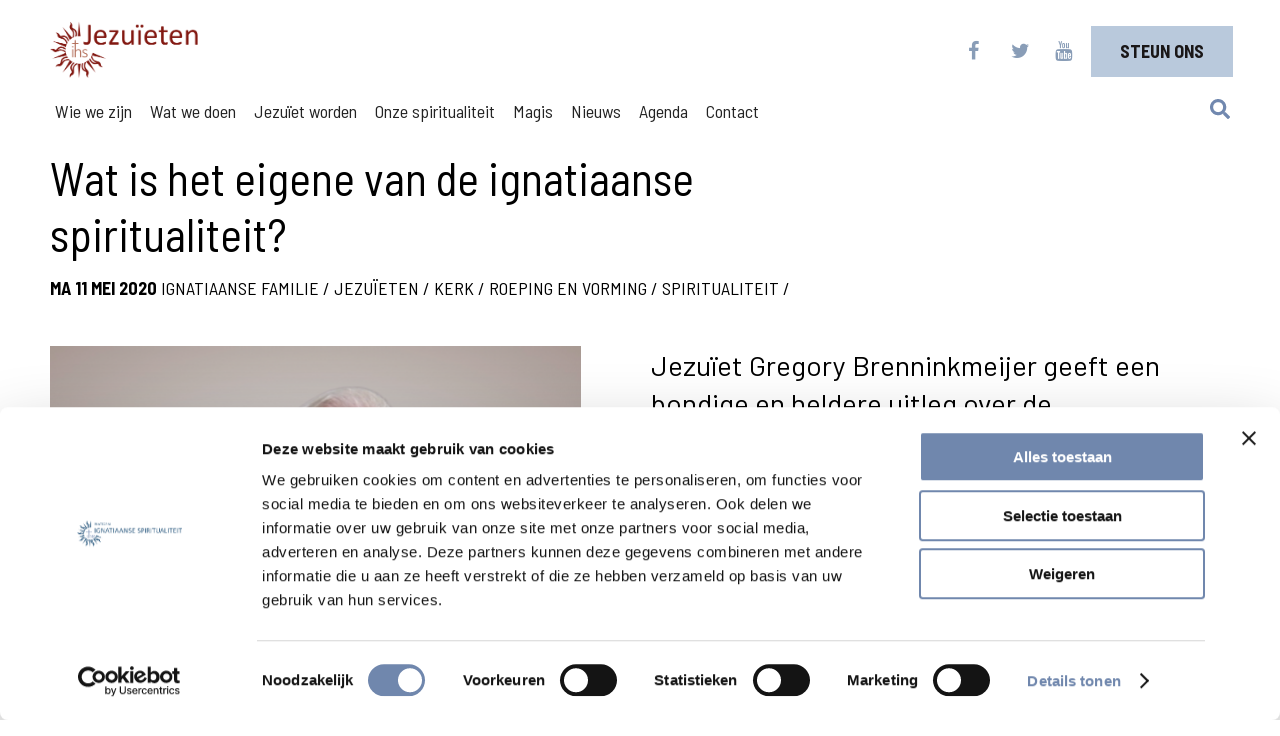

--- FILE ---
content_type: text/html; charset=UTF-8
request_url: https://www.jezuieten.org/nieuws/wat-is-het-eigene-van-de-ignatiaanse-spiritualiteit/
body_size: 10814
content:
<!DOCTYPE html>

<head>
    <meta charset="utf-8" />
    <meta name="viewport" content="width=device-width, initial-scale=1.0">
    <title>Wat is het eigene van de ignatiaanse spiritualiteit? - Jezuieten</title>

    <script type="text/javascript" data-cookieconsent="ignore">
	window.dataLayer = window.dataLayer || [];

	function gtag() {
		dataLayer.push(arguments);
	}

	gtag("consent", "default", {
		ad_personalization: "denied",
		ad_storage: "denied",
		ad_user_data: "denied",
		analytics_storage: "denied",
		functionality_storage: "denied",
		personalization_storage: "denied",
		security_storage: "granted",
		wait_for_update: 500,
	});
	gtag("set", "ads_data_redaction", true);
	</script>
<script type="text/javascript" data-cookieconsent="ignore">
		(function (w, d, s, l, i) {
		w[l] = w[l] || [];
		w[l].push({'gtm.start': new Date().getTime(), event: 'gtm.js'});
		var f = d.getElementsByTagName(s)[0], j = d.createElement(s), dl = l !== 'dataLayer' ? '&l=' + l : '';
		j.async = true;
		j.src = 'https://www.googletagmanager.com/gtm.js?id=' + i + dl;
		f.parentNode.insertBefore(j, f);
	})(
		window,
		document,
		'script',
		'dataLayer',
		'GTM-K3Z85JN'
	);
</script>
<script type="text/javascript"
		id="Cookiebot"
		src="https://consent.cookiebot.com/uc.js"
		data-implementation="wp"
		data-cbid="627303d2-1401-43ab-b5cd-2ef25cccf182"
							data-blockingmode="auto"
	></script>
<meta name='robots' content='index, follow, max-image-preview:large, max-snippet:-1, max-video-preview:-1' />

	<!-- This site is optimized with the Yoast SEO plugin v26.7 - https://yoast.com/wordpress/plugins/seo/ -->
	<meta name="description" content="Gregory Brenninkmeijer sj geeft een bondige en heldere uitleg over de ignatiaanse spiritualiteit. &quot;Ignatius had een nieuw idee: God vinden in alle dingen.&quot;" />
	<link rel="canonical" href="https://www.jezuieten.org/nieuws/wat-is-het-eigene-van-de-ignatiaanse-spiritualiteit/" />
	<meta property="og:locale" content="nl_NL" />
	<meta property="og:type" content="article" />
	<meta property="og:title" content="Wat is het eigene van de ignatiaanse spiritualiteit?" />
	<meta property="og:description" content="Gregory Brenninkmeijer sj geeft een bondige en heldere uitleg over de ignatiaanse spiritualiteit. &quot;Ignatius had een nieuw idee: God vinden in alle dingen.&quot;" />
	<meta property="og:url" content="https://www.jezuieten.org/nieuws/wat-is-het-eigene-van-de-ignatiaanse-spiritualiteit/" />
	<meta property="og:site_name" content="Jezuieten" />
	<meta property="article:publisher" content="https://www.facebook.com/jezuieten/" />
	<meta property="article:modified_time" content="2020-10-20T10:39:07+00:00" />
	<meta property="og:image" content="https://www.jezuieten.org/wp-content/uploads/wat-is-het-eigene-van-de-ignatiaanse-spiritualiteit-2.jpg" />
	<meta property="og:image:width" content="1300" />
	<meta property="og:image:height" content="630" />
	<meta property="og:image:type" content="image/jpeg" />
	<meta name="twitter:card" content="summary_large_image" />
	<meta name="twitter:site" content="@Jezuieten" />
	<meta name="twitter:label1" content="Geschatte leestijd" />
	<meta name="twitter:data1" content="1 minuut" />
	<script type="application/ld+json" class="yoast-schema-graph">{"@context":"https://schema.org","@graph":[{"@type":"WebPage","@id":"https://www.jezuieten.org/nieuws/wat-is-het-eigene-van-de-ignatiaanse-spiritualiteit/","url":"https://www.jezuieten.org/nieuws/wat-is-het-eigene-van-de-ignatiaanse-spiritualiteit/","name":"Wat is het eigene van de ignatiaanse spiritualiteit? - Jezuieten","isPartOf":{"@id":"https://www.jezuieten.org/#website"},"primaryImageOfPage":{"@id":"https://www.jezuieten.org/nieuws/wat-is-het-eigene-van-de-ignatiaanse-spiritualiteit/#primaryimage"},"image":{"@id":"https://www.jezuieten.org/nieuws/wat-is-het-eigene-van-de-ignatiaanse-spiritualiteit/#primaryimage"},"thumbnailUrl":"https://www.jezuieten.org/wp-content/uploads/wat-is-het-eigene-van-de-ignatiaanse-spiritualiteit.png","datePublished":"2020-05-11T11:50:24+00:00","dateModified":"2020-10-20T10:39:07+00:00","description":"Gregory Brenninkmeijer sj geeft een bondige en heldere uitleg over de ignatiaanse spiritualiteit. \"Ignatius had een nieuw idee: God vinden in alle dingen.\"","breadcrumb":{"@id":"https://www.jezuieten.org/nieuws/wat-is-het-eigene-van-de-ignatiaanse-spiritualiteit/#breadcrumb"},"inLanguage":"nl-NL","potentialAction":[{"@type":"ReadAction","target":["https://www.jezuieten.org/nieuws/wat-is-het-eigene-van-de-ignatiaanse-spiritualiteit/"]}]},{"@type":"ImageObject","inLanguage":"nl-NL","@id":"https://www.jezuieten.org/nieuws/wat-is-het-eigene-van-de-ignatiaanse-spiritualiteit/#primaryimage","url":"https://www.jezuieten.org/wp-content/uploads/wat-is-het-eigene-van-de-ignatiaanse-spiritualiteit.png","contentUrl":"https://www.jezuieten.org/wp-content/uploads/wat-is-het-eigene-van-de-ignatiaanse-spiritualiteit.png","width":1440,"height":900,"caption":"Wat is het eigene van de ignatiaanse spiritualiteit?"},{"@type":"BreadcrumbList","@id":"https://www.jezuieten.org/nieuws/wat-is-het-eigene-van-de-ignatiaanse-spiritualiteit/#breadcrumb","itemListElement":[{"@type":"ListItem","position":1,"name":"Home","item":"https://www.jezuieten.org/"},{"@type":"ListItem","position":2,"name":"Nieuws","item":"https://www.jezuieten.org/nieuws/"},{"@type":"ListItem","position":3,"name":"Wat is het eigene van de ignatiaanse spiritualiteit?"}]},{"@type":"WebSite","@id":"https://www.jezuieten.org/#website","url":"https://www.jezuieten.org/","name":"Jezuieten","description":"In Nederland en Vlaanderen","publisher":{"@id":"https://www.jezuieten.org/#organization"},"potentialAction":[{"@type":"SearchAction","target":{"@type":"EntryPoint","urlTemplate":"https://www.jezuieten.org/?s={search_term_string}"},"query-input":{"@type":"PropertyValueSpecification","valueRequired":true,"valueName":"search_term_string"}}],"inLanguage":"nl-NL"},{"@type":"Organization","@id":"https://www.jezuieten.org/#organization","name":"Jezuïeten","url":"https://www.jezuieten.org/","logo":{"@type":"ImageObject","inLanguage":"nl-NL","@id":"https://www.jezuieten.org/#/schema/logo/image/","url":"https://www.jezuieten.org/wp-content/uploads/LOGO_SJ_LAGELANDEN.png","contentUrl":"https://www.jezuieten.org/wp-content/uploads/LOGO_SJ_LAGELANDEN.png","width":3998,"height":1240,"caption":"Jezuïeten"},"image":{"@id":"https://www.jezuieten.org/#/schema/logo/image/"},"sameAs":["https://www.facebook.com/jezuieten/","https://x.com/Jezuieten","https://www.youtube.com/Jezuieten"]}]}</script>
	<!-- / Yoast SEO plugin. -->


<link rel='dns-prefetch' href='//static.addtoany.com' />
<link rel='dns-prefetch' href='//use.fontawesome.com' />
<link rel='dns-prefetch' href='//fonts.googleapis.com' />
<link rel="alternate" title="oEmbed (JSON)" type="application/json+oembed" href="https://www.jezuieten.org/wp-json/oembed/1.0/embed?url=https%3A%2F%2Fwww.jezuieten.org%2Fnieuws%2Fwat-is-het-eigene-van-de-ignatiaanse-spiritualiteit%2F" />
<link rel="alternate" title="oEmbed (XML)" type="text/xml+oembed" href="https://www.jezuieten.org/wp-json/oembed/1.0/embed?url=https%3A%2F%2Fwww.jezuieten.org%2Fnieuws%2Fwat-is-het-eigene-van-de-ignatiaanse-spiritualiteit%2F&#038;format=xml" />
		<!-- This site uses the Google Analytics by MonsterInsights plugin v9.11.1 - Using Analytics tracking - https://www.monsterinsights.com/ -->
		<!-- Opmerking: MonsterInsights is momenteel niet geconfigureerd op deze site. De site eigenaar moet authenticeren met Google Analytics in de MonsterInsights instellingen scherm. -->
					<!-- No tracking code set -->
				<!-- / Google Analytics by MonsterInsights -->
		<style id='wp-img-auto-sizes-contain-inline-css' type='text/css'>
img:is([sizes=auto i],[sizes^="auto," i]){contain-intrinsic-size:3000px 1500px}
/*# sourceURL=wp-img-auto-sizes-contain-inline-css */
</style>
<style id='wp-emoji-styles-inline-css' type='text/css'>

	img.wp-smiley, img.emoji {
		display: inline !important;
		border: none !important;
		box-shadow: none !important;
		height: 1em !important;
		width: 1em !important;
		margin: 0 0.07em !important;
		vertical-align: -0.1em !important;
		background: none !important;
		padding: 0 !important;
	}
/*# sourceURL=wp-emoji-styles-inline-css */
</style>
<link rel='stylesheet' id='wp-block-library-css' href='https://www.jezuieten.org/wp-includes/css/dist/block-library/style.min.css?ver=6.9' type='text/css' media='all' />
<style id='global-styles-inline-css' type='text/css'>
:root{--wp--preset--aspect-ratio--square: 1;--wp--preset--aspect-ratio--4-3: 4/3;--wp--preset--aspect-ratio--3-4: 3/4;--wp--preset--aspect-ratio--3-2: 3/2;--wp--preset--aspect-ratio--2-3: 2/3;--wp--preset--aspect-ratio--16-9: 16/9;--wp--preset--aspect-ratio--9-16: 9/16;--wp--preset--color--black: #000000;--wp--preset--color--cyan-bluish-gray: #abb8c3;--wp--preset--color--white: #ffffff;--wp--preset--color--pale-pink: #f78da7;--wp--preset--color--vivid-red: #cf2e2e;--wp--preset--color--luminous-vivid-orange: #ff6900;--wp--preset--color--luminous-vivid-amber: #fcb900;--wp--preset--color--light-green-cyan: #7bdcb5;--wp--preset--color--vivid-green-cyan: #00d084;--wp--preset--color--pale-cyan-blue: #8ed1fc;--wp--preset--color--vivid-cyan-blue: #0693e3;--wp--preset--color--vivid-purple: #9b51e0;--wp--preset--gradient--vivid-cyan-blue-to-vivid-purple: linear-gradient(135deg,rgb(6,147,227) 0%,rgb(155,81,224) 100%);--wp--preset--gradient--light-green-cyan-to-vivid-green-cyan: linear-gradient(135deg,rgb(122,220,180) 0%,rgb(0,208,130) 100%);--wp--preset--gradient--luminous-vivid-amber-to-luminous-vivid-orange: linear-gradient(135deg,rgb(252,185,0) 0%,rgb(255,105,0) 100%);--wp--preset--gradient--luminous-vivid-orange-to-vivid-red: linear-gradient(135deg,rgb(255,105,0) 0%,rgb(207,46,46) 100%);--wp--preset--gradient--very-light-gray-to-cyan-bluish-gray: linear-gradient(135deg,rgb(238,238,238) 0%,rgb(169,184,195) 100%);--wp--preset--gradient--cool-to-warm-spectrum: linear-gradient(135deg,rgb(74,234,220) 0%,rgb(151,120,209) 20%,rgb(207,42,186) 40%,rgb(238,44,130) 60%,rgb(251,105,98) 80%,rgb(254,248,76) 100%);--wp--preset--gradient--blush-light-purple: linear-gradient(135deg,rgb(255,206,236) 0%,rgb(152,150,240) 100%);--wp--preset--gradient--blush-bordeaux: linear-gradient(135deg,rgb(254,205,165) 0%,rgb(254,45,45) 50%,rgb(107,0,62) 100%);--wp--preset--gradient--luminous-dusk: linear-gradient(135deg,rgb(255,203,112) 0%,rgb(199,81,192) 50%,rgb(65,88,208) 100%);--wp--preset--gradient--pale-ocean: linear-gradient(135deg,rgb(255,245,203) 0%,rgb(182,227,212) 50%,rgb(51,167,181) 100%);--wp--preset--gradient--electric-grass: linear-gradient(135deg,rgb(202,248,128) 0%,rgb(113,206,126) 100%);--wp--preset--gradient--midnight: linear-gradient(135deg,rgb(2,3,129) 0%,rgb(40,116,252) 100%);--wp--preset--font-size--small: 13px;--wp--preset--font-size--medium: 20px;--wp--preset--font-size--large: 36px;--wp--preset--font-size--x-large: 42px;--wp--preset--spacing--20: 0.44rem;--wp--preset--spacing--30: 0.67rem;--wp--preset--spacing--40: 1rem;--wp--preset--spacing--50: 1.5rem;--wp--preset--spacing--60: 2.25rem;--wp--preset--spacing--70: 3.38rem;--wp--preset--spacing--80: 5.06rem;--wp--preset--shadow--natural: 6px 6px 9px rgba(0, 0, 0, 0.2);--wp--preset--shadow--deep: 12px 12px 50px rgba(0, 0, 0, 0.4);--wp--preset--shadow--sharp: 6px 6px 0px rgba(0, 0, 0, 0.2);--wp--preset--shadow--outlined: 6px 6px 0px -3px rgb(255, 255, 255), 6px 6px rgb(0, 0, 0);--wp--preset--shadow--crisp: 6px 6px 0px rgb(0, 0, 0);}:where(.is-layout-flex){gap: 0.5em;}:where(.is-layout-grid){gap: 0.5em;}body .is-layout-flex{display: flex;}.is-layout-flex{flex-wrap: wrap;align-items: center;}.is-layout-flex > :is(*, div){margin: 0;}body .is-layout-grid{display: grid;}.is-layout-grid > :is(*, div){margin: 0;}:where(.wp-block-columns.is-layout-flex){gap: 2em;}:where(.wp-block-columns.is-layout-grid){gap: 2em;}:where(.wp-block-post-template.is-layout-flex){gap: 1.25em;}:where(.wp-block-post-template.is-layout-grid){gap: 1.25em;}.has-black-color{color: var(--wp--preset--color--black) !important;}.has-cyan-bluish-gray-color{color: var(--wp--preset--color--cyan-bluish-gray) !important;}.has-white-color{color: var(--wp--preset--color--white) !important;}.has-pale-pink-color{color: var(--wp--preset--color--pale-pink) !important;}.has-vivid-red-color{color: var(--wp--preset--color--vivid-red) !important;}.has-luminous-vivid-orange-color{color: var(--wp--preset--color--luminous-vivid-orange) !important;}.has-luminous-vivid-amber-color{color: var(--wp--preset--color--luminous-vivid-amber) !important;}.has-light-green-cyan-color{color: var(--wp--preset--color--light-green-cyan) !important;}.has-vivid-green-cyan-color{color: var(--wp--preset--color--vivid-green-cyan) !important;}.has-pale-cyan-blue-color{color: var(--wp--preset--color--pale-cyan-blue) !important;}.has-vivid-cyan-blue-color{color: var(--wp--preset--color--vivid-cyan-blue) !important;}.has-vivid-purple-color{color: var(--wp--preset--color--vivid-purple) !important;}.has-black-background-color{background-color: var(--wp--preset--color--black) !important;}.has-cyan-bluish-gray-background-color{background-color: var(--wp--preset--color--cyan-bluish-gray) !important;}.has-white-background-color{background-color: var(--wp--preset--color--white) !important;}.has-pale-pink-background-color{background-color: var(--wp--preset--color--pale-pink) !important;}.has-vivid-red-background-color{background-color: var(--wp--preset--color--vivid-red) !important;}.has-luminous-vivid-orange-background-color{background-color: var(--wp--preset--color--luminous-vivid-orange) !important;}.has-luminous-vivid-amber-background-color{background-color: var(--wp--preset--color--luminous-vivid-amber) !important;}.has-light-green-cyan-background-color{background-color: var(--wp--preset--color--light-green-cyan) !important;}.has-vivid-green-cyan-background-color{background-color: var(--wp--preset--color--vivid-green-cyan) !important;}.has-pale-cyan-blue-background-color{background-color: var(--wp--preset--color--pale-cyan-blue) !important;}.has-vivid-cyan-blue-background-color{background-color: var(--wp--preset--color--vivid-cyan-blue) !important;}.has-vivid-purple-background-color{background-color: var(--wp--preset--color--vivid-purple) !important;}.has-black-border-color{border-color: var(--wp--preset--color--black) !important;}.has-cyan-bluish-gray-border-color{border-color: var(--wp--preset--color--cyan-bluish-gray) !important;}.has-white-border-color{border-color: var(--wp--preset--color--white) !important;}.has-pale-pink-border-color{border-color: var(--wp--preset--color--pale-pink) !important;}.has-vivid-red-border-color{border-color: var(--wp--preset--color--vivid-red) !important;}.has-luminous-vivid-orange-border-color{border-color: var(--wp--preset--color--luminous-vivid-orange) !important;}.has-luminous-vivid-amber-border-color{border-color: var(--wp--preset--color--luminous-vivid-amber) !important;}.has-light-green-cyan-border-color{border-color: var(--wp--preset--color--light-green-cyan) !important;}.has-vivid-green-cyan-border-color{border-color: var(--wp--preset--color--vivid-green-cyan) !important;}.has-pale-cyan-blue-border-color{border-color: var(--wp--preset--color--pale-cyan-blue) !important;}.has-vivid-cyan-blue-border-color{border-color: var(--wp--preset--color--vivid-cyan-blue) !important;}.has-vivid-purple-border-color{border-color: var(--wp--preset--color--vivid-purple) !important;}.has-vivid-cyan-blue-to-vivid-purple-gradient-background{background: var(--wp--preset--gradient--vivid-cyan-blue-to-vivid-purple) !important;}.has-light-green-cyan-to-vivid-green-cyan-gradient-background{background: var(--wp--preset--gradient--light-green-cyan-to-vivid-green-cyan) !important;}.has-luminous-vivid-amber-to-luminous-vivid-orange-gradient-background{background: var(--wp--preset--gradient--luminous-vivid-amber-to-luminous-vivid-orange) !important;}.has-luminous-vivid-orange-to-vivid-red-gradient-background{background: var(--wp--preset--gradient--luminous-vivid-orange-to-vivid-red) !important;}.has-very-light-gray-to-cyan-bluish-gray-gradient-background{background: var(--wp--preset--gradient--very-light-gray-to-cyan-bluish-gray) !important;}.has-cool-to-warm-spectrum-gradient-background{background: var(--wp--preset--gradient--cool-to-warm-spectrum) !important;}.has-blush-light-purple-gradient-background{background: var(--wp--preset--gradient--blush-light-purple) !important;}.has-blush-bordeaux-gradient-background{background: var(--wp--preset--gradient--blush-bordeaux) !important;}.has-luminous-dusk-gradient-background{background: var(--wp--preset--gradient--luminous-dusk) !important;}.has-pale-ocean-gradient-background{background: var(--wp--preset--gradient--pale-ocean) !important;}.has-electric-grass-gradient-background{background: var(--wp--preset--gradient--electric-grass) !important;}.has-midnight-gradient-background{background: var(--wp--preset--gradient--midnight) !important;}.has-small-font-size{font-size: var(--wp--preset--font-size--small) !important;}.has-medium-font-size{font-size: var(--wp--preset--font-size--medium) !important;}.has-large-font-size{font-size: var(--wp--preset--font-size--large) !important;}.has-x-large-font-size{font-size: var(--wp--preset--font-size--x-large) !important;}
/*# sourceURL=global-styles-inline-css */
</style>

<style id='classic-theme-styles-inline-css' type='text/css'>
/*! This file is auto-generated */
.wp-block-button__link{color:#fff;background-color:#32373c;border-radius:9999px;box-shadow:none;text-decoration:none;padding:calc(.667em + 2px) calc(1.333em + 2px);font-size:1.125em}.wp-block-file__button{background:#32373c;color:#fff;text-decoration:none}
/*# sourceURL=/wp-includes/css/classic-themes.min.css */
</style>
<link rel='stylesheet' id='news-css' href='https://www.jezuieten.org/wp-content/plugins/simple-news/css/news.css?ver=6.9' type='text/css' media='all' />
<link rel='stylesheet' id='core-css' href='https://www.jezuieten.org/wp-content/themes/jeztheme/style.css?ver=1.1.1' type='text/css' media='all' />
<link rel='stylesheet' id='additional-css' href='https://www.jezuieten.org/wp-content/themes/jeztheme/additional.css?ver=1.1.0' type='text/css' media='all' />
<link rel='stylesheet' id='font-css' href='https://fonts.googleapis.com/css?family=Barlow+Semi+Condensed%3A400%2C500%2C600%2C700%2C900%7CBarlow%3A400%2C500%2C700&#038;ver=6.9' type='text/css' media='all' />
<link rel='stylesheet' id='addtoany-css' href='https://www.jezuieten.org/wp-content/plugins/add-to-any/addtoany.min.css?ver=1.16' type='text/css' media='all' />
<style id='addtoany-inline-css' type='text/css'>
.a2a_sgv {
	border-radius: 50%;
}

a2a_s_facebook {
	margin-left: 20px;
}

.a2a_sgv sgv {
top: 2px;
width: 23px;
	}
/*# sourceURL=addtoany-inline-css */
</style>
<script type="text/javascript" id="addtoany-core-js-before">
/* <![CDATA[ */
window.a2a_config=window.a2a_config||{};a2a_config.callbacks=[];a2a_config.overlays=[];a2a_config.templates={};a2a_localize = {
	Share: "Delen",
	Save: "Opslaan",
	Subscribe: "Inschrijven",
	Email: "E-mail",
	Bookmark: "Bookmark",
	ShowAll: "Alles weergeven",
	ShowLess: "Niet alles weergeven",
	FindServices: "Vind dienst(en)",
	FindAnyServiceToAddTo: "Vind direct een dienst om aan toe te voegen",
	PoweredBy: "Mede mogelijk gemaakt door",
	ShareViaEmail: "Delen per e-mail",
	SubscribeViaEmail: "Abonneren via e-mail",
	BookmarkInYourBrowser: "Bookmark in je browser",
	BookmarkInstructions: "Druk op Ctrl+D of \u2318+D om deze pagina te bookmarken",
	AddToYourFavorites: "Voeg aan je favorieten toe",
	SendFromWebOrProgram: "Stuur vanuit elk e-mailadres of e-mail programma",
	EmailProgram: "E-mail programma",
	More: "Meer&#8230;",
	ThanksForSharing: "Bedankt voor het delen!",
	ThanksForFollowing: "Dank voor het volgen!"
};

a2a_config.icon_color="#9aadc4";

//# sourceURL=addtoany-core-js-before
/* ]]> */
</script>
<script type="text/javascript" defer src="https://static.addtoany.com/menu/page.js" id="addtoany-core-js"></script>
<script type="text/javascript" src="https://www.jezuieten.org/wp-includes/js/jquery/jquery.min.js?ver=3.7.1" id="jquery-core-js"></script>
<script type="text/javascript" src="https://www.jezuieten.org/wp-includes/js/jquery/jquery-migrate.min.js?ver=3.4.1" id="jquery-migrate-js"></script>
<script type="text/javascript" defer src="https://www.jezuieten.org/wp-content/plugins/add-to-any/addtoany.min.js?ver=1.1" id="addtoany-jquery-js"></script>
<script type="text/javascript" src="https://use.fontawesome.com/951e1c68e4.js?ver=6.9" id="fontawesome-js"></script>
<script type="text/javascript" src="https://www.jezuieten.org/wp-content/themes/jeztheme/additional.js?ver=1.0.3" id="additionalJs-js"></script>
<link rel="https://api.w.org/" href="https://www.jezuieten.org/wp-json/" /><link rel='shortlink' href='https://www.jezuieten.org/?p=48173' />
<link rel="EditURI" type="application/rsd+xml" title="RSD" href="https://www.jezuieten.org/xmlrpc.php?rsd">
<style>
.gform_wrapper {
	font-family: "Barlow", Arial, sans-serif;		
}

.gform_wrapper.gravity-theme .gfield-choice-input+label {
    padding: 0 0 4px 0;
}
	
.gform_wrapper input[type='checkbox']+label {
    padding: 0 0 0 30px !important;
	vertical-align: text-bottom;
}
	
.gform_wrapper input[type='radio']+label:before,
.gform_wrapper input[type='radio']:checked+label:before {
	width: 10px;
	height: 10px;
}
.gform_wrapper input[type='radio']:checked+label:before {
	border: 1px solid #a1afc0;
}
.gform_wrapper input[type='checkbox']+label:after {
    width: inherit;
	border: 10px solid #B9C9DC;
}
	
.gform_wrapper input[type='checkbox']:checked+label:before {
    top: 2px;
    left: 3px;
}	
</style>
<!-- Google Tag Manager -->
<script>(function(w,d,s,l,i){w[l]=w[l]||[];w[l].push(

{'gtm.start': new Date().getTime(),event:'gtm.js'}
);var f=d.getElementsByTagName(s)[0],
j=d.createElement(s),dl=l!='dataLayer'?'&l='+l:'';j.async=true;j.src=
'https://www.googletagmanager.com/gtm.js?id='+i+dl;f.parentNode.insertBefore(j,f);
})(window,document,'script','dataLayer','GTM-K3Z85JN');</script>
<!-- End Google Tag Manager -->
<meta name="facebook-domain-verification" content="w5bl74d30iedgv4hgamj2xqrj9k9j5" ></script>

<style>
.sidebar-container .podcast {
	height: unset;
	grid-template-columns: unset;
/* 	background-color: unset; */
	
	h2 {
		margin-left: 2rem;
		font-size: 1.2rem;
		line-height: 2rem;
	}
}

.text-rv-light .h3 {
		font-size: 50px;
		background-color: pink;
}


</style><link rel="icon" href="https://www.jezuieten.org/wp-content/uploads/cropped-PICTO_SJ_ELC-150x150.png" sizes="32x32" />
<link rel="icon" href="https://www.jezuieten.org/wp-content/uploads/cropped-PICTO_SJ_ELC-240x240.png" sizes="192x192" />
<link rel="apple-touch-icon" href="https://www.jezuieten.org/wp-content/uploads/cropped-PICTO_SJ_ELC-240x240.png" />
<meta name="msapplication-TileImage" content="https://www.jezuieten.org/wp-content/uploads/cropped-PICTO_SJ_ELC-300x300.png" />
</head>

<body class="wp-singular nieuws-template-default single single-nieuws postid-48173 wp-custom-logo wp-theme-jeztheme">
<!-- Google Tag Manager (noscript) -->
<noscript><iframe src="https://www.googletagmanager.com/ns.html?id=GTM-K3Z85JN"
height="0" width="0" style="display:none;visibility:hidden"></iframe></noscript>
<!-- End Google Tag Manager (noscript) -->
    <div id="container">
        <div id="count"></div>
        <header>
            <div id="header-container">
                <div class="top-bar">
                    <a href="https://www.jezuieten.org/">
                        <div id="logo">
                            <img style="width: auto;" src="https://www.jezuieten.org/wp-content/uploads/LOGO_SJ_ELC_ZONDER.png">
                        </div>
                    </a>
                    <div id="socials" class="socials">
                                                    <a href="https://www.facebook.com/jezuieten/">
                                <div class="fab">
                                    <i class="fa fa-facebook" aria-hidden="true"></i>
                                </div>
                            </a>
                                                                            <a href="https://twitter.com/Jezuieten">
                                <div class="fab">
                                    <i class="fa fa-twitter" aria-hidden="true"></i>
                                </div>
                            </a>
                                                                            <a href="https://www.youtube.com/user/Jezuieten">
                                <div class="fab">
                                    <i class="fa fa-youtube" aria-hidden="true"></i>
                                </div>
                            </a>
                        
                    </div>
                                            <div class="donate-container">
                            <a href="https://www.jezuieten.org/ons-steunen/">
                                <div class="donatebutton">
                                    <span>Steun ons</span>
                                </div>
                            </a>
                        </div>
                    
                </div>
                <nav id="navigation">
                    <div class="wordpress-pagesmenu"><div class="menu-main-menu-container"><ul id="menu-main-menu" class="menu"><li id="menu-item-2810" class="menu-item menu-item-type-post_type menu-item-object-page menu-item-2810"><a href="https://www.jezuieten.org/wie-we-zijn/">Wie we zijn</a></li>
<li id="menu-item-2811" class="menu-item menu-item-type-post_type menu-item-object-page menu-item-2811"><a href="https://www.jezuieten.org/wat-we-doen/">Wat we doen</a></li>
<li id="menu-item-41458" class="menu-item menu-item-type-custom menu-item-object-custom menu-item-41458"><a href="/roeping">Jezuïet worden</a></li>
<li id="menu-item-41524" class="menu-item menu-item-type-custom menu-item-object-custom menu-item-41524"><a href="/ignatiaanse-spiritualiteit">Onze spiritualiteit</a></li>
<li id="menu-item-60408" class="menu-item menu-item-type-post_type menu-item-object-page menu-item-60408"><a href="https://www.jezuieten.org/vindjeeigenweg/">Magis</a></li>
<li id="menu-item-2814" class="menu-item menu-item-type-custom menu-item-object-custom menu-item-2814"><a href="https://www.jezuieten.org/nieuws/">Nieuws</a></li>
<li id="menu-item-55424" class="menu-item menu-item-type-custom menu-item-object-custom menu-item-55424"><a href="https://www.jezuieten.org/agenda/">Agenda</a></li>
<li id="menu-item-61389" class="menu-item menu-item-type-custom menu-item-object-custom menu-item-61389"><a href="https://www.jezuieten.org/category/media/">Media</a></li>
<li id="menu-item-2820" class="menu-item menu-item-type-post_type menu-item-object-page menu-item-2820"><a href="https://www.jezuieten.org/contact/">Contact</a></li>
</ul></div>                    </div>
                    <div class="search-hamburger-container" id="main-nav">
                        <div class="search-icon">
                            <a id="dynamicSearchLink" href="https://www.jezuieten.org/search">
                                <img src="/wp-content/themes/jeztheme/assets/images/search-solid.svg">
                            </a>
                        </div>

                        <div class="toggle-mobile-menu">
                            <img src="/wp-content/uploads/hamburger.svg" id="hamburger" onclick="toggleMobilemenu()">
                            <img src="/wp-content/uploads/close-01.svg" id="cross" class="hide" onclick="toggleMobilemenu()">
                        </div>
                    </div>
                </nav>
            </div>
        </header>    <div class="single-head">
        <h2>Wat is het eigene van de ignatiaanse spiritualiteit?</h2>
        <div class="single-breadcrumb uppercase"><b>ma 11 mei 2020</b>
            <a href="https://www.jezuieten.org/news_category/ignatiaanse-familie">Ignatiaanse familie</a> / <a href="https://www.jezuieten.org/news_category/jezuieten">Jezuïeten</a> / <a href="https://www.jezuieten.org/news_category/kerk">Kerk</a> / <a href="https://www.jezuieten.org/news_category/roeping-en-vorming">Roeping en vorming</a> / <a href="https://www.jezuieten.org/news_category/spiritualiteit">Spiritualiteit</a> /         </div>
    </div>
    <div class="single-container">
        
<div class="single-column-left img-fix">
    <img width="530" height="486" src="https://www.jezuieten.org/wp-content/uploads/wat-is-het-eigene-van-de-ignatiaanse-spiritualiteit-530x486.png" class="attachment-newsimage size-newsimage wp-post-image" alt="Wat is het eigene van de ignatiaanse spiritualiteit?" decoding="async" fetchpriority="high" /><p></p></div>
<div class="single-column-right">
    <div class="single-agenda-intro">
        <p>Jezuïet Gregory Brenninkmeijer geeft een bondige en heldere uitleg over de ignatiaanse spiritualiteit. "Ignatius had een nieuw idee: God vinden in alle dingen."</p>    </div>

    <p>Jezuïet Gregory Brenninkmeijer geeft een bondige en heldere uitleg over de ignatiaanse spiritualiteit. &#8220;Ignatius had een nieuw idee: God vinden in alle dingen.&#8221;</p>
<p><a href="https://www.jezuieten.org/person/gregory-brenninkmeijer-sj/" target="_blank" rel="noopener noreferrer">Gregory Brenninkmeijer sj</a> begint met uit te leggen wat spiritualiteit voor hem is: &#8220;Dat is de diepere drijfveer van al mijn handelen, mijn doen en laten. Voor sommige mensen is geld verdienen die drijfveer. Dan is geld verdienen hun spiritualiteit.&#8221;</p>
<p>Hij legt kort uit hoe christelijke spiritualiteit vóór <a href="https://www.jezuieten.org/wie-we-zijn/ignatius-van-loyola/" target="_blank" rel="noopener noreferrer">Ignatius van Loyola</a> er grosso modo uitzag. &#8220;Als je iets met God te maken wilde hebben, was het de gewoonte dat je je terugtrok uit de wereld. Je probeerde God te zoeken in afzondering, eenzaamheid en stilte.&#8221;</p>
<p>Ignatius had een nieuw idee. &#8220;Voor Ignatius was God op de eerste plaats niet te vinden in de eenzaamheid maar daar waar de mensen zijn. Dat was nieuw en opzienbarend. Hij vatte zijn spiritualiteit samen in één zin: God vinden in alle dingen.&#8221;</p>
<h5>Bekijk hier de hele video over ignatiaanse spiritualiteit</h5>
<p><iframe src="https://www.youtube.com/embed/LdFx2BOJWhw" width="560" height="315" frameborder="0" allowfullscreen="allowfullscreen"></iframe></p>
<p>Bekijk hier <a href="https://www.jezuieten.org/ignatiaanse-spiritualiteit/videoreeks-met-gregory-brenninkmeijer-sj-over-ignatiaanse-spiritualiteit/" target="_blank" rel="noopener noreferrer">meer video&#8217;s over ignatiaanse spiritualiteit</a> met Gregory Brenninkmeijer.</p>

    <a href="https://www.jezuieten.org/nieuws" class="archive-link">Bekijk alle nieuwsberichten</a>
    


        <div class="single-share">
        <div class="links-line"></div>
        <p></p>
        <h6>Deel</h6>
        <div class="addtoany_shortcode"><div class="a2a_kit a2a_kit_size_30 addtoany_list" data-a2a-url="https://www.jezuieten.org/nieuws/wat-is-het-eigene-van-de-ignatiaanse-spiritualiteit/" data-a2a-title="Wat is het eigene van de ignatiaanse spiritualiteit?"><a class="a2a_button_facebook" href="https://www.addtoany.com/add_to/facebook?linkurl=https%3A%2F%2Fwww.jezuieten.org%2Fnieuws%2Fwat-is-het-eigene-van-de-ignatiaanse-spiritualiteit%2F&amp;linkname=Wat%20is%20het%20eigene%20van%20de%20ignatiaanse%20spiritualiteit%3F" title="Facebook" rel="nofollow noopener" target="_blank"></a><a class="a2a_button_twitter" href="https://www.addtoany.com/add_to/twitter?linkurl=https%3A%2F%2Fwww.jezuieten.org%2Fnieuws%2Fwat-is-het-eigene-van-de-ignatiaanse-spiritualiteit%2F&amp;linkname=Wat%20is%20het%20eigene%20van%20de%20ignatiaanse%20spiritualiteit%3F" title="Twitter" rel="nofollow noopener" target="_blank"></a><a class="a2a_button_linkedin" href="https://www.addtoany.com/add_to/linkedin?linkurl=https%3A%2F%2Fwww.jezuieten.org%2Fnieuws%2Fwat-is-het-eigene-van-de-ignatiaanse-spiritualiteit%2F&amp;linkname=Wat%20is%20het%20eigene%20van%20de%20ignatiaanse%20spiritualiteit%3F" title="LinkedIn" rel="nofollow noopener" target="_blank"></a><a class="a2a_button_whatsapp" href="https://www.addtoany.com/add_to/whatsapp?linkurl=https%3A%2F%2Fwww.jezuieten.org%2Fnieuws%2Fwat-is-het-eigene-van-de-ignatiaanse-spiritualiteit%2F&amp;linkname=Wat%20is%20het%20eigene%20van%20de%20ignatiaanse%20spiritualiteit%3F" title="WhatsApp" rel="nofollow noopener" target="_blank"></a></div></div>    </div>
</div>    </div>
<footer>
    <div class="footer-container">
        <hr class="footer-line">
        <div class="footer-menu">
                <div id="nav_menu-2" class="widget hide-mobile widget_nav_menu"><div class="menu-footer-menu-1-container"><ul id="menu-footer-menu-1" class="menu"><li id="menu-item-41418" class="menu-item menu-item-type-post_type menu-item-object-page menu-item-41418"><a href="https://www.jezuieten.org/wie-we-zijn/">Wie we zijn</a></li>
<li id="menu-item-41417" class="menu-item menu-item-type-post_type menu-item-object-page menu-item-41417"><a href="https://www.jezuieten.org/wat-we-doen/">Wat we doen</a></li>
<li id="menu-item-41419" class="menu-item menu-item-type-post_type menu-item-object-page menu-item-41419"><a href="https://www.jezuieten.org/jezuiet-worden/">Jezuïet worden</a></li>
</ul></div></div><div id="nav_menu-3" class="widget hide-mobile widget_nav_menu"><div class="menu-footer-menu-2-container"><ul id="menu-footer-menu-2" class="menu"><li id="menu-item-41987" class="menu-item menu-item-type-post_type menu-item-object-page menu-item-41987"><a href="https://www.jezuieten.org/ignatiaanse-spiritualiteit/">Onze Spiritualiteit</a></li>
<li id="menu-item-41988" class="menu-item menu-item-type-custom menu-item-object-custom menu-item-41988"><a href="/wat-we-doen/protocol-voorkomen-misbruik/">Sociale Veiligheid</a></li>
<li id="menu-item-41989" class="menu-item menu-item-type-custom menu-item-object-custom menu-item-41989"><a href="/nieuws">Nieuws</a></li>
</ul></div></div><div id="nav_menu-4" class="widget hide-mobile widget_nav_menu"><div class="menu-footer-menu-3-container"><ul id="menu-footer-menu-3" class="menu"><li id="menu-item-41991" class="menu-item menu-item-type-post_type menu-item-object-page menu-item-41991"><a href="https://www.jezuieten.org/contact/">Contact</a></li>
<li id="menu-item-41990" class="menu-item menu-item-type-post_type menu-item-object-page menu-item-41990"><a href="https://www.jezuieten.org/privacy/">Privacy</a></li>
<li id="menu-item-41992" class="menu-item menu-item-type-post_type menu-item-object-page menu-item-41992"><a href="https://www.jezuieten.org/wie-we-zijn/links/">Links</a></li>
</ul></div></div><div id="custom_html-2" class="widget_text widget hide-mobile widget_custom_html"><div class="textwidget custom-html-widget"><script>(function() {
	window.mc4wp = window.mc4wp || {
		listeners: [],
		forms: {
			on: function(evt, cb) {
				window.mc4wp.listeners.push(
					{
						event   : evt,
						callback: cb
					}
				);
			}
		}
	}
})();
</script><!-- Mailchimp for WordPress v4.10.9 - https://wordpress.org/plugins/mailchimp-for-wp/ --><form id="mc4wp-form-1" class="mc4wp-form mc4wp-form-41408" method="post" data-id="41408" data-name="Nieuwsbrief" ><div class="mc4wp-form-fields"><h5>
	<label>
      Blijf op de hoogte met onze nieuwsbrief 
      </label>
	<input type="email" name="EMAIL" placeholder="Voer uw mailadres in" required class="footer-newsletter"/>
</h5>

<p>
	<input type="submit" value="AANMELDEN" class="footer-signup" />
</p></div><label style="display: none !important;">Laat dit veld leeg als je een mens bent: <input type="text" name="_mc4wp_honeypot" value="" tabindex="-1" autocomplete="off" /></label><input type="hidden" name="_mc4wp_timestamp" value="1769878275" /><input type="hidden" name="_mc4wp_form_id" value="41408" /><input type="hidden" name="_mc4wp_form_element_id" value="mc4wp-form-1" /><div class="mc4wp-response"></div></form><!-- / Mailchimp for WordPress Plugin --></div></div>                </div>
        <div class="copyright"><h5>&copy; 2026 Jezuïeten in Nederland en Vlaanderen <span
                        class="footer-span">site by: <a href="https://www.gopublic.nl/"
                                                        class="footer-gopublic">gopublic</a></span></h5></div>
    </div>
</footer>
<script type="speculationrules">
{"prefetch":[{"source":"document","where":{"and":[{"href_matches":"/*"},{"not":{"href_matches":["/wp-*.php","/wp-admin/*","/wp-content/uploads/*","/wp-content/*","/wp-content/plugins/*","/wp-content/themes/jeztheme/*","/*\\?(.+)"]}},{"not":{"selector_matches":"a[rel~=\"nofollow\"]"}},{"not":{"selector_matches":".no-prefetch, .no-prefetch a"}}]},"eagerness":"conservative"}]}
</script>
<script>(function() {function maybePrefixUrlField () {
  const value = this.value.trim()
  if (value !== '' && value.indexOf('http') !== 0) {
    this.value = 'http://' + value
  }
}

const urlFields = document.querySelectorAll('.mc4wp-form input[type="url"]')
for (let j = 0; j < urlFields.length; j++) {
  urlFields[j].addEventListener('blur', maybePrefixUrlField)
}
})();</script><script type="text/javascript" src="https://www.jezuieten.org/wp-content/themes/jeztheme/assets/js/slide.js?ver=1.0.0" id="slide-js"></script>
<script type="text/javascript" src="https://www.jezuieten.org/wp-content/themes/jeztheme/assets/js/scroll.js?ver=1.0.1" id="scroll-js"></script>
<script type="text/javascript" src="https://www.jezuieten.org/wp-content/themes/jeztheme/assets/js/search-toggle.js?ver=1.0.2" id="search-js"></script>
<script type="text/javascript" src="https://www.jezuieten.org/wp-content/themes/jeztheme/assets/js/mobile-menu-toggle.js?ver=1.0.0" id="mobile-toggle-js"></script>
<script type="text/javascript" src="https://www.jezuieten.org/wp-content/themes/jeztheme/assets/js/dropdown-toggle.js?ver=1.0.2" id="dropdown-toggle-js"></script>
<script type="text/javascript" id="ajax-load-more-js-extra">
/* <![CDATA[ */
var alm_localize = {"pluginurl":"https://www.jezuieten.org/wp-content/plugins/ajax-load-more","version":"7.8.1","adminurl":"https://www.jezuieten.org/wp-admin/","ajaxurl":"https://www.jezuieten.org/wp-admin/admin-ajax.php","alm_nonce":"944a7b75b1","rest_api_url":"","rest_api":"https://www.jezuieten.org/wp-json/","rest_nonce":"5742bbeef2","trailing_slash":"true","is_front_page":"false","retain_querystring":"1","speed":"250","results_text":"Viewing {post_count} of {total_posts} results.","no_results_text":"No results found.","alm_debug":"","a11y_focus":"1","site_title":"Jezuieten","site_tagline":"In Nederland en Vlaanderen","button_label":"Load More"};
//# sourceURL=ajax-load-more-js-extra
/* ]]> */
</script>
<script type="text/javascript" src="https://www.jezuieten.org/wp-content/plugins/ajax-load-more/build/frontend/ajax-load-more.min.js?ver=7.8.1" id="ajax-load-more-js"></script>
<script type="text/javascript" defer src="https://www.jezuieten.org/wp-content/plugins/mailchimp-for-wp/assets/js/forms.js?ver=4.10.9" id="mc4wp-forms-api-js"></script>
<script id="wp-emoji-settings" type="application/json">
{"baseUrl":"https://s.w.org/images/core/emoji/17.0.2/72x72/","ext":".png","svgUrl":"https://s.w.org/images/core/emoji/17.0.2/svg/","svgExt":".svg","source":{"concatemoji":"https://www.jezuieten.org/wp-includes/js/wp-emoji-release.min.js?ver=6.9"}}
</script>
<script type="module">
/* <![CDATA[ */
/*! This file is auto-generated */
const a=JSON.parse(document.getElementById("wp-emoji-settings").textContent),o=(window._wpemojiSettings=a,"wpEmojiSettingsSupports"),s=["flag","emoji"];function i(e){try{var t={supportTests:e,timestamp:(new Date).valueOf()};sessionStorage.setItem(o,JSON.stringify(t))}catch(e){}}function c(e,t,n){e.clearRect(0,0,e.canvas.width,e.canvas.height),e.fillText(t,0,0);t=new Uint32Array(e.getImageData(0,0,e.canvas.width,e.canvas.height).data);e.clearRect(0,0,e.canvas.width,e.canvas.height),e.fillText(n,0,0);const a=new Uint32Array(e.getImageData(0,0,e.canvas.width,e.canvas.height).data);return t.every((e,t)=>e===a[t])}function p(e,t){e.clearRect(0,0,e.canvas.width,e.canvas.height),e.fillText(t,0,0);var n=e.getImageData(16,16,1,1);for(let e=0;e<n.data.length;e++)if(0!==n.data[e])return!1;return!0}function u(e,t,n,a){switch(t){case"flag":return n(e,"\ud83c\udff3\ufe0f\u200d\u26a7\ufe0f","\ud83c\udff3\ufe0f\u200b\u26a7\ufe0f")?!1:!n(e,"\ud83c\udde8\ud83c\uddf6","\ud83c\udde8\u200b\ud83c\uddf6")&&!n(e,"\ud83c\udff4\udb40\udc67\udb40\udc62\udb40\udc65\udb40\udc6e\udb40\udc67\udb40\udc7f","\ud83c\udff4\u200b\udb40\udc67\u200b\udb40\udc62\u200b\udb40\udc65\u200b\udb40\udc6e\u200b\udb40\udc67\u200b\udb40\udc7f");case"emoji":return!a(e,"\ud83e\u1fac8")}return!1}function f(e,t,n,a){let r;const o=(r="undefined"!=typeof WorkerGlobalScope&&self instanceof WorkerGlobalScope?new OffscreenCanvas(300,150):document.createElement("canvas")).getContext("2d",{willReadFrequently:!0}),s=(o.textBaseline="top",o.font="600 32px Arial",{});return e.forEach(e=>{s[e]=t(o,e,n,a)}),s}function r(e){var t=document.createElement("script");t.src=e,t.defer=!0,document.head.appendChild(t)}a.supports={everything:!0,everythingExceptFlag:!0},new Promise(t=>{let n=function(){try{var e=JSON.parse(sessionStorage.getItem(o));if("object"==typeof e&&"number"==typeof e.timestamp&&(new Date).valueOf()<e.timestamp+604800&&"object"==typeof e.supportTests)return e.supportTests}catch(e){}return null}();if(!n){if("undefined"!=typeof Worker&&"undefined"!=typeof OffscreenCanvas&&"undefined"!=typeof URL&&URL.createObjectURL&&"undefined"!=typeof Blob)try{var e="postMessage("+f.toString()+"("+[JSON.stringify(s),u.toString(),c.toString(),p.toString()].join(",")+"));",a=new Blob([e],{type:"text/javascript"});const r=new Worker(URL.createObjectURL(a),{name:"wpTestEmojiSupports"});return void(r.onmessage=e=>{i(n=e.data),r.terminate(),t(n)})}catch(e){}i(n=f(s,u,c,p))}t(n)}).then(e=>{for(const n in e)a.supports[n]=e[n],a.supports.everything=a.supports.everything&&a.supports[n],"flag"!==n&&(a.supports.everythingExceptFlag=a.supports.everythingExceptFlag&&a.supports[n]);var t;a.supports.everythingExceptFlag=a.supports.everythingExceptFlag&&!a.supports.flag,a.supports.everything||((t=a.source||{}).concatemoji?r(t.concatemoji):t.wpemoji&&t.twemoji&&(r(t.twemoji),r(t.wpemoji)))});
//# sourceURL=https://www.jezuieten.org/wp-includes/js/wp-emoji-loader.min.js
/* ]]> */
</script>
</div>
</body>
</html>



--- FILE ---
content_type: application/javascript
request_url: https://www.jezuieten.org/wp-content/themes/jeztheme/assets/js/search-toggle.js?ver=1.0.2
body_size: 316
content:
function searchToggle() {
    var searching = document.getElementById("search-input");
    if(typeof(searching) != 'undefined' && searching != null){
        searching.classList.toggle("close");
    }

    var screensize = document.body.clientWidth;
    if ( screensize > 700) {
        var pagesmenu = document.getElementById("menu-pagesmenu");
        if(typeof(pagesmenu) != 'undefined' && pagesmenu != null){
            pagesmenu.classList.toggle("hide");
        }
    }
    var ifmobile = document.getElementsByClassName('mobilestyle').length;

    if ( ifmobile === 0 && screensize < 400 ) {
        var logo = document.getElementById("logo");
        if(typeof(logo) != 'undefined' && logo != null){
            logo.classList.toggle("hide");
        }
    }
}


--- FILE ---
content_type: application/x-javascript; charset=utf-8
request_url: https://consent.cookiebot.com/627303d2-1401-43ab-b5cd-2ef25cccf182/cc.js?renew=false&referer=www.jezuieten.org&dnt=false&init=false
body_size: 190910
content:
// 2.108.0 - 2026-01-14T16:28:30.220Z
!function(){var DialogVersion;!function(DialogVersion){DialogVersion[DialogVersion.ElementalCustom=1]="ElementalCustom",DialogVersion[DialogVersion.Swift=2]="Swift"}(DialogVersion||(DialogVersion={}));var css='#CybotCookiebotDialog .CybotCookiebotDialogPromotionBanner,#CybotCookiebotDialogWrapper .CybotCookiebotDialogPromotionBanner,#CybotCookiebotDialogWrapper .CybotCookiebotDialogPromotionBanner *{background:transparent;box-sizing:border-box;color:inherit;font-family:inherit;font-size:15px;margin:0;outline:0;padding:0;vertical-align:baseline}#CybotCookiebotDialog .CybotCookiebotDialogPromotionBannerWrapper,#CybotCookiebotDialogWrapper .CybotCookiebotDialogPromotionBanner{display:none}#CybotCookiebotDialogWrapper.CybotCookiebotDialogActive+#CybotCookiebotDialogBodyUnderlay{opacity:.75;pointer-events:auto}@media screen and (min-width:1280px){#CybotCookiebotDialogWrapper{opacity:0;transition:opacity .5s ease}#CybotCookiebotDialogWrapper.CybotCookiebotDialogActive{left:50%;opacity:1;position:fixed;top:50%;transform:translate(-50%,-50%);width:900px;z-index:2147483631}#CybotCookiebotDialogWrapper.CybotCookiebotDialogActive #CybotCookiebotDialog{left:auto;margin:0;max-width:auto;position:relative;top:auto;transform:translate(0);transition:none;width:100%}#CybotCookiebotDialog .CybotCookiebotDialogPromotionBanner,#CybotCookiebotDialogWrapper .CybotCookiebotDialogPromotionBanner.CybotCookiebotDialogActive{align-items:center;background:#051041;border-radius:8px;box-shadow:0 30px 70px rgba(20,20,20,.3);color:#fff;display:flex;font-family:sans-serif;justify-content:space-between;margin-bottom:8px;overflow:hidden;padding:16px 16px 16px 24px;text-decoration:none}#CybotCookiebotDialog .CybotCookiebotDialogPromotionBanner p,#CybotCookiebotDialog .CybotCookiebotDialogPromotionBanner strong,#CybotCookiebotDialogWrapper .CybotCookiebotDialogPromotionBanner p,#CybotCookiebotDialogWrapper .CybotCookiebotDialogPromotionBanner strong{letter-spacing:.3px;line-height:25px;margin:0}#CybotCookiebotDialogWrapper .CybotCookiebotDialogPromotionBanner strong{font-size:18px}#CybotCookiebotDialog .CybotCookiebotDialogPromotionBanner p,#CybotCookiebotDialogWrapper .CybotCookiebotDialogPromotionBanner p{font-size:15px;opacity:.7}#CybotCookiebotDialog .CybotCookiebotDialogPromotionBanner .CybotCookiebotDialogPromotionBannerButtonsWrapper,#CybotCookiebotDialogWrapper .CybotCookiebotDialogPromotionBanner .CybotCookiebotDialogPromotionBannerButtonsWrapper{align-items:flex-start;display:flex}#CybotCookiebotDialog .CybotCookiebotDialogPromotionBanner button,#CybotCookiebotDialogWrapper .CybotCookiebotDialogPromotionBanner button{align-items:center;display:flex;justify-content:center}#CybotCookiebotDialog .CybotCookiebotDialogPromotionBanner .CybotCookiebotDialogPromotionBannerInstallButton,#CybotCookiebotDialogWrapper .CybotCookiebotDialogPromotionBanner .CybotCookiebotDialogPromotionBannerInstallButton{background:linear-gradient(180deg,#1032CF,#2E52EF);border:none;border-radius:4px;color:#fff;cursor:pointer;font-size:15px;font-weight:600;letter-spacing:.1px;margin-right:8px;padding:12px 16px 12px 12px;position:relative;z-index:1}#CybotCookiebotDialog .CybotCookiebotDialogPromotionBanner .CybotCookiebotDialogPromotionBannerInstallButton:before,#CybotCookiebotDialogWrapper .CybotCookiebotDialogPromotionBanner .CybotCookiebotDialogPromotionBannerInstallButton:before{background:linear-gradient(180deg,#1032CF,#5471F2);border-radius:inherit;box-shadow:0 0 40px rgba(46,82,239,.8);content:"";height:100%;left:0;opacity:0;position:absolute;top:0;transition:all .75s ease;width:100%;z-index:-1}#CybotCookiebotDialog .CybotCookiebotDialogPromotionBanner:hover .CybotCookiebotDialogPromotionBannerInstallButton:before,#CybotCookiebotDialogWrapper .CybotCookiebotDialogPromotionBanner:hover .CybotCookiebotDialogPromotionBannerInstallButton:before{opacity:1}#CybotCookiebotDialog .CybotCookiebotDialogPromotionBanner .CybotCookiebotDialogPromotionBannerInstallButton svg,#CybotCookiebotDialogWrapper .CybotCookiebotDialogPromotionBanner .CybotCookiebotDialogPromotionBannerInstallButton svg{margin-right:8px}#CybotCookiebotDialogWrapper .CybotCookiebotDialogPromotionBanner #CybotCookiebotDialogPromotionBannerCloseButton{fill:#fff;align-content:center;background:none;border:none;cursor:pointer;display:flex;height:24px;justify-content:center;width:24px}#CybotCookiebotDialogWrapper .CybotCookiebotDialogPromotionBanner #CybotCookiebotDialogPromotionBannerCloseButton svg{height:14px;width:14px}#CybotCookiebotDialog .CybotCookiebotDialogPromotionBannerWrapper{display:block;padding-top:16px}#CybotCookiebotDialog .CybotCookiebotDialogPromotionBanner{background:#ECEFFE;border-radius:16px;box-shadow:none;color:#141414}#CybotCookiebotDialog .CybotCookiebotDialogPromotionBanner strong{font-size:17px}#CybotCookiebotDialog .CybotCookiebotDialogPromotionBanner .CybotCookiebotDialogPromotionBannerInstallButton{margin:0}#CybotCookiebotDialog .CybotCookiebotDialogPromotionBanner #CybotCookiebotDialogPromotionBannerCloseButton{display:none}}';function appendStylesheet(document,updatedStylesheet,canShowPromotionBanner){var head=document.head||document.getElementsByTagName("head")[0],styleElement=document.createElement("style");styleElement.setAttribute("type","text/css"),styleElement.id="CookiebotDialogStyle",styleElement.appendChild(document.createTextNode(updatedStylesheet)),canShowPromotionBanner&&styleElement.appendChild(document.createTextNode(css)),head.appendChild(styleElement)}var generateStylesAndAppendStylesheet=function(document,dialog,templatename){var newstylesheet;if("custom"===templatename)return newstylesheet=dialog.customTemplateDef.CSS,void appendStylesheet(document,newstylesheet,dialog.canShowPromotionBanner);var isDefaultColorTheme="white"===dialog.theme||"dark"===dialog.theme,isWhiteTheme="white"===dialog.theme,isDarkTheme="dark"===dialog.theme;if(newstylesheet=dialog.styles[templatename],dialog.version===DialogVersion.ElementalCustom)return isDefaultColorTheme&&(dialog.customColors.background=isWhiteTheme?"#ffffff":"#161616",dialog.customColors.text=isWhiteTheme?"#2a2a2a":"#ffffff",dialog.customColors.acceptbutton="#188600",dialog.customColors.selectionbutton="#188600",dialog.customColors.declinebutton="#333333",dialog.customColors.buttontext="#ffffff",dialog.customColors.tab=isWhiteTheme?"#f6f6f9":"#262626",dialog.customColors.border=isWhiteTheme?"#cccccc":"#404040"),newstylesheet=newstylesheet.replace(/#000001/g,dialog.customColors.background).replace(/#000002/g,dialog.customColors.text).replace(/#000003/g,dialog.customColors.acceptbutton).replace(/#000004/g,dialog.customColors.declinebutton).replace(/#000005/g,dialog.customColors.buttontext).replace(/#000006/g,dialog.customColors.tab).replace(/#000008/g,dialog.customColors.border).replace(/#000009/g,dialog.customColors.selectionbutton).replace(/url\(showdetails\.png\)/g,"url("+dialog.customImages.showdetails+")").replace(/url\(hidedetails\.png\)/g,"url("+dialog.customImages.hidedetails+")").replace(/url\(CheckedNofocus\.png\)/g,"url("+dialog.customImages.cbCheckedNofocus+")").replace(/url\(CheckedFocus\.png\)/g,"url("+dialog.customImages.cbCheckedFocus+")").replace(/url\(CheckedDisabled\.png\)/g,"url("+dialog.customImages.cbCheckedDisabled+")").replace(/url\(NotCheckedFocus\.png\)/g,"url("+dialog.customImages.cbNotCheckedFocus+")").replace(/url\(NotCheckedNoFocus\.png\)/g,"url("+dialog.customImages.cbNotCheckedNoFocus+")"),void appendStylesheet(document,newstylesheet,dialog.canShowPromotionBanner);if(dialog.version===DialogVersion.Swift){if(newstylesheet+=getTemporaryStyles(),isDefaultColorTheme){var primaryColor=isWhiteTheme?"#1032CF":"#2EA7FF",textColor=isWhiteTheme?"#141414":"#f2f2f2",primaryButtonBackground=primaryColor,primaryButtonBorder=primaryColor,primaryButtonText=isWhiteTheme?"#ffffff":"#141414",secondaryButtonBackground="transparent",secondaryButtonBorder=primaryColor,secondaryButtonText=textColor;"solid"===dialog.bannerButtonDesign?(secondaryButtonBackground=primaryButtonBackground,secondaryButtonBorder=primaryButtonBorder,secondaryButtonText=primaryButtonText):"outlined"===dialog.bannerButtonDesign&&(primaryButtonBackground=secondaryButtonBackground,primaryButtonBorder=secondaryButtonBorder,primaryButtonText=secondaryButtonText),dialog.customColors.background=isWhiteTheme?"#ffffff":"#141414",dialog.customColors.text=textColor,dialog.customColors.highlight=primaryColor,dialog.customColors.shade=isWhiteTheme?"#D6D6D6":"rgba(255, 255, 255, 0.08)",dialog.customColors.acceptBackground=primaryButtonBackground,dialog.customColors.acceptBorder=primaryButtonBorder,dialog.customColors.acceptText=primaryButtonText,dialog.customColors.selectionBackground=secondaryButtonBackground,dialog.customColors.selectionBorder=secondaryButtonBorder,dialog.customColors.selectionText=secondaryButtonText,dialog.customColors.declineBackground=secondaryButtonBackground,dialog.customColors.declineBorder=secondaryButtonBorder,dialog.customColors.declineText=secondaryButtonText,dialog.customColors.scrollbarHandle=isWhiteTheme?"#141414":"#e2e2e2",dialog.customColors.linkColorDetailsBox=isWhiteTheme?"#2A4EEF":"#009AEE",dialog.customColors.detailsBoxBackground=isDarkTheme?"#232323":"#F4F4F4"}else dialog.customColors.linkColorDetailsBox=dialog.customColors.highlight,dialog.customColors.detailsBoxBackground=isDarkTheme?"rgba(255, 255, 255, 0.05)":"rgba(0, 0, 0, 0.05)";newstylesheet=newstylesheet.replace(/#000001/g,dialog.customColors.background).replace(/#000002/g,dialog.customColors.text).replace(/#000003/g,dialog.customColors.highlight).replace(/#000004/g,dialog.customColors.shade).replace(/#000005/g,dialog.customColors.acceptBackground).replace(/#000006/g,dialog.customColors.acceptBorder).replace(/#000008/g,dialog.customColors.acceptText).replace(/#000009/g,dialog.customColors.selectionBackground).replace(/#000010/g,dialog.customColors.selectionBorder).replace(/#000012/g,dialog.customColors.selectionText).replace(/#000013/g,dialog.customColors.declineBackground).replace(/#000014/g,dialog.customColors.declineBorder).replace(/#000015/g,dialog.customColors.declineText).replace(/#000016/g,dialog.customColors.detailsBoxBackground).replace(/#000017/g,"#ffffff").replace(/#000020/g,isDarkTheme?"#ffffff":dialog.customColors.text).replace(/#000018/g,isDarkTheme?"#202020":"#f2f2f2").replace(/#000019/g,isDefaultColorTheme?dialog.customColors.scrollbarHandle:dialog.customColors.text).replace(/#000023/g,dialog.customColors.linkColorDetailsBox)}appendStylesheet(document,newstylesheet,dialog.canShowPromotionBanner)},calculateDoNotSellButtonSizes=function(version){var AcceptButton=document.getElementById("CybotCookiebotDialogBodyButtonAccept"),DeclineButton=document.getElementById("CybotCookiebotDialogBodyButtonDecline");if(AcceptButton&&DeclineButton&&null!==AcceptButton.offsetParent&&null!==DeclineButton.offsetParent){var buttonPadding=4;if(version===DialogVersion.ElementalCustom){AcceptButton.style.removeProperty("width"),DeclineButton.style.removeProperty("width");var buttonWidth=Math.max(AcceptButton.clientWidth,DeclineButton.clientWidth),buttonWidthPx=buttonWidth-4+"px";AcceptButton.style.width=buttonWidthPx,DeclineButton.style.width=buttonWidthPx}else{AcceptButton.style.removeProperty("height"),DeclineButton.style.removeProperty("height");var buttonHeight=Math.max(AcceptButton.clientHeight,DeclineButton.clientHeight),buttonHeightPx=buttonHeight+4+"px";AcceptButton.style.height=buttonHeightPx,DeclineButton.style.height=buttonHeightPx}}},getTemporaryStyles=function(){return'\n    #CybotCookiebotDialog[dir="rtl"] .CybotCookiebotScrollContainer .CybotCookiebotScrollbarContainer {\n      right: auto;\n      left: 0.375em;\n    }\n\n    #CybotCookiebotDialogDetailBodyContentIABv2Tabs .CybotCookiebotDialogBodyLevelButtonIABContainerToggleShow,\n    #CybotCookiebotDialogDetailBodyContentIABv2Tabs .CybotCookiebotDialogBodyLevelButtonIABContainerToggleHide {\n        top: .75em;\n        right: 1.35em;\n    }\n\n    #CybotCookiebotDialog[dir="rtl"] #CybotCookiebotDialogDetailBodyContentIABv2Tabs .CybotCookiebotDialogBodyLevelButtonIABContainerToggleShow,\n    #CybotCookiebotDialog[dir="rtl"] #CybotCookiebotDialogDetailBodyContentIABv2Tabs .CybotCookiebotDialogBodyLevelButtonIABContainerToggleHide {\n        left: 1.35em;\n    }\n\n    #CybotCookiebotDialogDetailBodyContentIABv2Tabs #CybotCookiebotDialogDetailBodyContentIABv2PartnersBody .CybotCookiebotDialogBodyLevelButtonWrapper:nth-of-type(2) {\n      margin-right: 3.5em;\n    }\n\n    #CybotCookiebotDialog[dir="rtl"] #CybotCookiebotDialogDetailBodyContentIABv2Tabs #CybotCookiebotDialogDetailBodyContentIABv2PartnersBody .CybotCookiebotDialogBodyLevelButtonWrapper:nth-of-type(2) {\n        margin-right: 0;\n        margin-left: 3.5em;\n    }\n\n    #CybotCookiebotDialog .CybotCookiebotDialogBodyContentHeading {\n      margin-bottom: 0.5em;\n      font-weight: 600;\n      line-height: 1.6em;\n      letter-spacing: 0.25px;\n    }\n\n    #CybotCookiebotDialog .CybotCookiebotDialogSROnly {\n      position: absolute;\n      width: 1px;\n      height: 1px;\n      padding: 0;\n      margin: -1px;\n      overflow: hidden;\n      clip: rect(0, 0, 0, 0);\n      border: 0;\n    }\n\n    #CybotCookiebotDialog #CybotCookiebotDialogBodyContentText a,\n    #CybotCookiebotDialog #CybotCookiebotDialogDetailFooter a,\n    #CybotCookiebotDialog #CybotCookiebotDialogDetailBulkConsentList dt a,\n    #CybotCookiebotDialog .CybotCookiebotDialogBodyLevelButtonIABDescription a,\n    #CybotCookiebotDialog .CybotCookiebotDialogDetailBodyContentCookieLink,\n    #CybotCookiebotDialog #CybotCookiebotDialogBodyLevelButtonIABHeaderViewPartnersLink,\n    #CybotCookiebotDialogDetailBodyContentTextAbout a {\n        color: #000023;\n    }\n\n    #CybotCookiebotDialog #CybotCookiebotDialogBodyContentText a:hover,\n    #CybotCookiebotDialog #CybotCookiebotDialogDetailFooter a:hover,\n    #CybotCookiebotDialog #CybotCookiebotDialogDetailBulkConsentList dt a:hover,\n    #CybotCookiebotDialog .CybotCookiebotDialogBodyLevelButtonIABDescription a:hover,\n    #CybotCookiebotDialog .CybotCookiebotDialogDetailBodyContentCookieLink:hover,\n    #CybotCookiebotDialog #CybotCookiebotDialogBodyLevelButtonIABHeaderViewPartnersLink:hover,\n    #CybotCookiebotDialogDetailBodyContentTextAbout a:hover,\n    #CybotCookiebotDialog #CybotCookiebotDialogBodyContentText a:focus,\n    #CybotCookiebotDialog #CybotCookiebotDialogDetailFooter a:focus,\n    #CybotCookiebotDialog #CybotCookiebotDialogDetailBulkConsentList dt a:focus,\n    #CybotCookiebotDialog .CybotCookiebotDialogBodyLevelButtonIABDescription a:focus,\n    #CybotCookiebotDialog .CybotCookiebotDialogDetailBodyContentCookieLink:focus,\n    #CybotCookiebotDialog #CybotCookiebotDialogBodyLevelButtonIABHeaderViewPartnersLink:focus,\n    #CybotCookiebotDialogDetailBodyContentTextAbout a:focus {\n        text-decoration: underline;\n    }\n\n    #CybotCookiebotDialogTabContent {\n      min-height: 60px;\n    }\n\n    #CybotCookiebotDialog .CybotCookiebotScrollContainer {\n      min-height: auto;\n    }\n\n    #CybotCookiebotDialogFooter.CybotCookiebotScrollContainer {\n      height: auto;\n      min-height: 80px;\n      width: 100%;\n    }\n\n    #CybotCookiebotDialogFooter .CybotCookiebotScrollArea {\n      width: 100%;\n      padding: 1em;\n    }\n\n    #CybotCookiebotDialog:not(.CybotCookiebotDialogZoomed) #CybotCookiebotDialogFooter.CybotCookiebotScrollContainer {\n      min-height: 80px;\n      padding: .375em;\n    }\n\n    #CybotCookiebotDialog:not(.CybotCookiebotDialogZoomedLg):not(.CybotCookiebotDialogZoomedXl) #CybotCookiebotDialogFooter.CybotCookiebotScrollContainer {\n      min-height: auto;\n      padding: 0;\n    }\n\n    #CybotCookiebotDialog.CybotCookiebotDialogZoomedLg #CybotCookiebotDialogFooter .CybotCookiebotScrollArea,\n    #CybotCookiebotDialog.CybotCookiebotDialogZoomedXl #CybotCookiebotDialogFooter .CybotCookiebotScrollArea {\n      overflow: auto;\n    }\n\n    #CybotCookiebotDialog.CybotCookiebotDialogZoomedLg #CybotCookiebotDialogFooter > div:first-of-type::-webkit-scrollbar,\n    #CybotCookiebotDialog.CybotCookiebotDialogZoomedXl #CybotCookiebotDialogFooter > div:first-of-type::-webkit-scrollbar {\n      width: .25em;\n    }\n\n    #CybotCookiebotDialog.CybotCookiebotDialogZoomedLg #CybotCookiebotDialogFooter > div:first-of-type::-webkit-scrollbar-track,\n    #CybotCookiebotDialog.CybotCookiebotDialogZoomedXl #CybotCookiebotDialogFooter > div:first-of-type::-webkit-scrollbar-track {\n        background: #000018;\n        border-radius: .313em;\n    }\n\n    #CybotCookiebotDialog.CybotCookiebotDialogZoomedLg #CybotCookiebotDialogFooter > div:first-of-type::-webkit-scrollbar-thumb,\n    #CybotCookiebotDialog.CybotCookiebotDialogZoomedXl #CybotCookiebotDialogFooter > div:first-of-type::-webkit-scrollbar-thumb {\n        background: #000019;\n        border-radius: .313em;\n    }\n\n    #CybotCookiebotDialog.CybotCookiebotDialogZoomedLg #CybotCookiebotDialogFooter > div:first-of-type:focus::-webkit-scrollbar-thumb,\n    #CybotCookiebotDialog.CybotCookiebotDialogZoomedXl #CybotCookiebotDialogFooter > div:first-of-type:focus::-webkit-scrollbar-thumb {\n        background: #000006;\n    }\n\n    @-moz-document url-prefix() {\n        #CybotCookiebotDialog .CybotCookiebotScrollContainer > div:first-of-type,\n        #CybotCookiebotDialog.CybotCookiebotDialogZoomedLg #CybotCookiebotDialogFooter > div:first-of-type,\n        #CybotCookiebotDialog.CybotCookiebotDialogZoomedXl #CybotCookiebotDialogFooter > div:first-of-type {\n            scrollbar-width: thin;\n            scrollbar-color: #000019 #000018;\n            scrollbar-track-color: #000018;\n            scrollbar-face-color: #000019;\n        }\n    }\n\n    #CybotCookiebotDialog.CybotCookiebotDialogZoomedLg #CybotCookiebotDialogFooter > div:first-of-type:focus,\n    #CybotCookiebotDialog.CybotCookiebotDialogZoomedXl #CybotCookiebotDialogFooter > div:first-of-type:focus {\n      scrollbar-color: #000006 #000018;\n    }\n\n    #CybotCookiebotDialog.CybotCookiebotDialogZoomedXl {\n      width: calc(100vw - 10px);\n      max-height: calc(100vh - 10px);\n    }\n\n    #CybotCookiebotDialog.CybotCookiebotDialogZoomedXl #CybotCookiebotDialogHeader {\n      padding: .5em 1em;\n    }\n\n    #CybotCookiebotDialog.CybotCookiebotDialogZoomedXl #CybotCookiebotDialogNav .CybotCookiebotDialogNavItemLink,\n    #CybotCookiebotDialog.CybotCookiebotDialogZoomedXl #CybotCookiebotDialogFooter .CybotCookiebotScrollArea,\n    #CybotCookiebotDialog.CybotCookiebotDialogZoomedXl #CybotCookiebotDialogDetailBodyContentIABv2Tabs .CybotCookiebotDialogDetailBodyContentIABv2TabsIntro,\n    #CybotCookiebotDialog.CybotCookiebotDialogZoomedXl #CybotCookiebotDialogDetailBodyContentTextAbout {\n      padding: .5em;\n    }\n\n    #CybotCookiebotDialog.CybotCookiebotDialogZoomedXl #CybotCookiebotDialogBodyContent {\n      padding: .8em;\n    }\n\n    #CybotCookiebotDialog.CybotCookiebotDialogZoomedXl .CookieCard:first-of-type {\n      padding-top: .5em;\n    }\n\n    #CybotCookiebotDialog .CybotCookiebotFader:not(.CybotCookiebotFaderRight):not(.CybotCookiebotFaderLeft) {\n      max-height: 50%;\n    }\n\n    #CybotCookiebotDialogBodyButtons .CybotCookiebotDialogBodyButton:not(:first-of-type) {\n      margin-top: 0.5em;\n    }\n\n    #CybotCookiebotDialog.CybotEdge #CybotCookiebotDialogFooter .CybotCookiebotDialogBodyButton,\n    #CybotCookiebotDialogBodyButtons .CybotCookiebotDialogBodyButton:not(:last-of-type) {\n      margin-bottom: 0;\n    }\n\n    #CybotCookiebotDialog.CybotCookiebotDialogZoomedLg #CybotCookiebotDialogFooter,\n    #CybotCookiebotDialog.CybotCookiebotDialogZoomedXl #CybotCookiebotDialogFooter {\n      overflow: auto;\n    }\n\n    #CybotCookiebotDialogFooter #CybotCookiebotDialogBodyButtonsWrapper {\n      flex-direction: column;\n    }\n\n    #CybotCookiebotDialog.CybotEdge #CybotCookiebotDialogFooter .CybotCookiebotDialogBodyButton:last-of-type {\n        margin-bottom: 0;\n    }\n\n    #CybotCookiebotDialogDetailBodyContentIABv2Tabs .CybotCookiebotDialogBodyLevelButtonIABHeaderToggle {\n      flex-direction: row;\n    }\n\n    #CybotCookiebotDialogPoweredbyCybot svg {\n      display: block;\n      height: 1.7em;\n      opacity: 1;\n      max-width: 133px;\n    }\n\n    #CybotCookiebotDialogPoweredByText {\n      display: none;\n    }\n\n    #CybotCookiebotDialog .CybotCookiebotBannerCloseButton {\n      margin-left: 2.313rem;\n    }\n\n    #CybotCookiebotDialog[dir="rtl"] .CybotCookiebotBannerCloseButton {\n      margin-left: auto;\n      margin-right: 2.313rem;\n    }\n\n    #CybotCookiebotDialogDetailBodyContentCookieContainerTypes .CybotCookiebotDialogDetailBodyContentCookieInfoWrapper {\n      position: relative;\n      margin-top: 3.125em;\n    }\n\n    #CybotCookiebotDialogDetailBodyContentCookieContainerTypes .CybotCookiebotDialogDetailBodyContentCookieInfoWrapper.CybotCookiebotDialogShow {\n      display: block;\n    }\n\n    #CybotCookiebotDialogDetailBodyContentCookieContainerTypes .CybotCookiebotDialogDetailBodyContentCookieInfoWrapper:before {\n      content: \'\';\n      position: absolute;\n      top: -1.5em;\n      left: 0;\n      width: 100%;\n      border-top: 1px solid #000004;\n    }\n\n    #CybotCookiebotDialogDetailBodyContentCookieContainerTypes .CybotCookiebotDialogDetailBodyContentCookieProviderDescription {\n      margin-bottom: 1.56em;\n    }\n\n    #CybotCookiebotDialogDetailBodyContentCookieContainerTypes .CybotCookiebotDialogDetailBodyContentCookieInfo:before {\n      display: none;\n    }\n\n    @media screen and (min-width: 601px) {\n      #CybotCookiebotDialogFooter .CybotCookiebotDialogBodyButton,\n      #CybotCookiebotDialogFooter .CybotCookiebotDialogBodyButton:not(:first-of-type),\n      #CybotCookiebotDialogFooter #CybotCookiebotDialogBodyButtons .CybotCookiebotDialogBodyButton:not(:last-of-type),\n        #CybotCookiebotDialogFooter #CybotCookiebotDialogBodyButtons .CybotCookiebotDialogBodyButton:not(:first-of-type) {\n          margin-bottom: 0;\n          margin-top: 0;\n          width: 33%;\n      }\n\n      #CybotCookiebotDialogFooter #CybotCookiebotDialogBodyButtonsWrapper {\n        flex-direction: row;\n      }\n\n      #CybotCookiebotDialogPoweredbyCybot svg {\n          height: 2em;\n      }\n\n      #CybotCookiebotDialog .CybotCookiebotDialogBodyButton:focus-visible,\n      #CybotCookiebotDialog .CybotCookiebotDialogBodyLevelButtonIABHeaderToggleDeselectVendorsLink:focus-visible,\n      #CybotCookiebotDialog .CybotCookiebotDialogBodyLevelButtonIABHeaderToggleSelectVendorsLink:focus-visible,\n      #CybotCookiebotDialog .CybotCookiebotDialogBodyLevelButtonIABHeaderButton:focus-visible,\n      #CybotCookiebotDialog .CybotCookiebotBannerCloseButton:focus-visible,\n      #CybotCookiebotDialog .CybotCookiebotDialogBodyLevelButtonSliderWrapper input:focus-visible + span {\n          outline-offset: 2px;\n      }\n    }\n\n    @media screen and (min-width: 1280px) {\n      #CybotCookiebotDialog.CybotCookiebotDialogZoomedLg #CybotCookiebotDialogFooter > div:first-of-type::-webkit-scrollbar,\n      #CybotCookiebotDialog.CybotCookiebotDialogZoomedXl #CybotCookiebotDialogFooter > div:first-of-type::-webkit-scrollbar {\n        width: .5em;\n      }\n\n      #CybotCookiebotDialogDetailBodyContentIABv2Tabs .CybotCookiebotDialogBodyLevelButtonIABContainerToggleShow,\n      #CybotCookiebotDialogDetailBodyContentIABv2Tabs .CybotCookiebotDialogBodyLevelButtonIABContainerToggleHide {\n          top: 1.2em;\n      }\n\n      #CybotCookiebotDialogFooter {\n        padding: 0;\n      }\n\n      #CybotCookiebotDialogFooter .CybotCookiebotScrollArea {\n        padding: 1em 1.5em 1.5em;\n      }\n\n      #CybotCookiebotDialog.CybotEdge #CybotCookiebotDialogFooter {\n          display: block;\n      }\n\n      #CybotCookiebotDialog.CybotEdge #CybotCookiebotDialogFooter .CybotCookiebotDialogBodyButton:not(:first-of-type) {\n        margin-top: 0.5em;\n      }\n\n      #CybotCookiebotDialog.CybotEdge #CybotCookiebotDialogFooter .CybotCookiebotDialogBodyButton,\n      #CybotCookiebotDialog.CybotEdge #CybotCookiebotDialogFooter .CybotCookiebotDialogBodyButton:not(:last-of-type) {\n        margin-bottom: 0;\n      }\n\n      #CybotCookiebotDialog.CybotEdge #CybotCookiebotDialogFooter .CybotCookiebotDialogBodyButton {\n        width: 286px;\n        max-width: none;\n      }\n\n      #CybotCookiebotDialog.CybotEdge #CybotCookiebotDialogFooter .CybotCookiebotScrollArea {\n        padding: 0;\n      }\n\n      #CybotCookiebotDialog.CybotEdge #CybotCookiebotDialogFooter .CybotCookiebotScrollbarContainer {\n        display: none;\n      }\n\n      #CybotCookiebotDialog.CybotEdge #CybotCookiebotDialogFooter #CybotCookiebotDialogBodyButtonsWrapper {\n        flex-direction: column;\n      }\n\n      #CybotCookiebotDialogDetailBodyContentCookieContainerTypes .CybotCookiebotDialogDetailBodyContentCookieInfoWrapper {\n        margin-top: 3.75em;\n      }\n\n      #CybotCookiebotDialogDetailBodyContentCookieContainerTypes .CybotCookiebotDialogDetailBodyContentCookieProviderDescription {\n        margin-bottom: 1.875em;\n      }\n\n      #CybotCookiebotDialogDetailBodyContentCookieContainerTypes .CybotCookiebotDialogDetailBodyContentCookieInfoWrapper:before {\n        top: -2em;\n      }\n  \n    }\n  '},IconChrome='<svg xmlns="http://www.w3.org/2000/svg" width="27" height="28" viewBox="0 0 27 28" fill="none"><g clip-path="url(#clip0_107_20472)"><path d="M26.8332 14C26.8332 21.3626 20.8625 27.3333 13.4998 27.3333C6.13717 27.3333 0.166504 21.3626 0.166504 14C0.166504 6.63729 6.13717 0.666626 13.4998 0.666626C20.8625 0.666626 26.8332 6.63729 26.8332 14Z" fill="#4CAF50"/><path d="M13.5 0.666626V14L18.8333 16.6666L12.938 27.3333C13.1493 27.3333 13.2887 27.3333 13.5 27.3333C20.8687 27.3333 26.8333 21.3686 26.8333 14C26.8333 6.63129 20.8687 0.666626 13.5 0.666626Z" fill="#FFC107"/><path d="M26.8332 14C26.8332 21.3626 20.8625 27.3333 13.4998 27.3333C6.13717 27.3333 0.166504 21.3626 0.166504 14C0.166504 6.63729 6.13717 0.666626 13.4998 0.666626C20.8625 0.666626 26.8332 6.63729 26.8332 14Z" fill="#4CAF50"/><path d="M13.5 0.666626V14L18.8333 16.6666L12.938 27.3333C13.1493 27.3333 13.2887 27.3333 13.5 27.3333C20.8687 27.3333 26.8333 21.3686 26.8333 14C26.8333 6.63129 20.8687 0.666626 13.5 0.666626Z" fill="#FFC107"/><path d="M25.3931 7.99996H13.4998V16.6666L11.4998 16L2.2731 6.83996H2.25977C4.61977 3.12663 8.7731 0.666626 13.4998 0.666626C18.6998 0.666626 23.1998 3.65329 25.3931 7.99996Z" fill="#F44336"/><path d="M2.27197 6.84265L8.16731 16.7507L11.5 16L2.27197 6.84265Z" fill="#DD2C00"/><path d="M12.938 27.3333L18.894 16.6273L16.1667 14.6666L12.938 27.3333Z" fill="#558B2F"/><path d="M25.4099 8H13.4999L12.4473 11.0533L25.4099 8Z" fill="#F9A825"/><path d="M19.5 14C19.5 17.3127 16.8127 20 13.5 20C10.1873 20 7.5 17.3127 7.5 14C7.5 10.6873 10.1873 8 13.5 8C16.8127 8 19.5 10.6873 19.5 14Z" fill="white"/><path d="M18.1668 14C18.1668 16.578 16.0782 18.6667 13.5002 18.6667C10.9222 18.6667 8.8335 16.578 8.8335 14C8.8335 11.422 10.9222 9.33337 13.5002 9.33337C16.0782 9.33337 18.1668 11.422 18.1668 14Z" fill="#2196F3"/></g><defs><clipPath id="clip0_107_20472"><rect width="27" height="28" fill="white"/></clipPath></defs></svg>',IconFirefox='<svg width="28" height="28" viewBox="0 0 28 28" fill="none" xmlns="http://www.w3.org/2000/svg"><path d="M25.9003 9.47685C25.3213 8.08368 24.1468 6.57945 23.2271 6.10394C23.883 7.37399 24.3382 8.73794 24.5766 10.1473L24.579 10.1697C23.0724 6.4151 20.5185 4.89884 18.4315 1.60158C18.3259 1.43482 18.2204 1.26772 18.1175 1.09134C18.0588 0.990601 18.0116 0.899832 17.9707 0.816282C17.8842 0.648687 17.8175 0.471567 17.772 0.288513C17.7721 0.280066 17.769 0.271893 17.7634 0.265551C17.7579 0.25921 17.7501 0.255145 17.7417 0.254131C17.7335 0.251878 17.7249 0.251878 17.7167 0.254131C17.7149 0.254131 17.7122 0.257226 17.7101 0.257913C17.7081 0.258601 17.7036 0.261695 17.7005 0.263071L17.7056 0.254131C14.3585 2.21392 13.2222 5.84126 13.119 7.65665C11.7819 7.74832 10.5034 8.2409 9.45045 9.07011C9.34063 8.97709 9.22585 8.89009 9.10662 8.80949C8.80302 7.74671 8.79008 6.62194 9.06915 5.55245C7.83993 6.14788 6.74771 6.99202 5.86162 8.03142H5.85543C5.32732 7.36199 5.36445 5.15465 5.39471 4.69358C5.23847 4.75637 5.08933 4.83555 4.9498 4.92979C4.48358 5.26252 4.04775 5.63588 3.64739 6.04549C3.19117 6.50804 2.77449 7.00799 2.40172 7.54009V7.54216V7.53975C1.5451 8.754 0.937446 10.1259 0.61384 11.5762L0.595962 11.6643C0.570862 11.7815 0.480437 12.3687 0.464965 12.4963C0.464965 12.5063 0.462902 12.5156 0.46187 12.5255C0.345228 13.1318 0.272948 13.7458 0.245605 14.3626V14.4313C0.251495 17.7659 1.5073 20.9771 3.76511 23.4311C6.02291 25.885 9.11866 27.4033 12.4412 27.6863C15.7638 27.9693 19.0717 26.9964 21.712 24.9597C24.3523 22.9229 26.1331 19.9703 26.7028 16.6848C26.7252 16.5129 26.7434 16.3427 26.7633 16.169C27.0378 13.9004 26.7407 11.5992 25.899 9.47479L25.9003 9.47685ZM10.5417 19.9085C10.604 19.9384 10.6624 19.9707 10.7264 19.9992L10.7357 20.0051C10.671 19.9741 10.6064 19.9419 10.5417 19.9085ZM24.5794 10.1734V10.1607L24.5818 10.1748L24.5794 10.1734Z" fill="url(#paint0_linear_627_1132)"/><path d="M25.9003 9.47691C25.3213 8.08374 24.1468 6.57951 23.227 6.104C23.8829 7.37405 24.3381 8.738 24.5765 10.1474V10.1601L24.579 10.1742C25.6062 13.1136 25.4577 16.3362 24.1643 19.1686C22.637 22.4456 18.9416 25.8044 13.1551 25.6394C6.90437 25.4623 1.39632 20.8224 0.368285 14.747C0.180902 13.7888 0.368285 13.303 0.462493 12.5242C0.333989 13.1291 0.262277 13.7447 0.248291 14.363V14.4318C0.25418 17.7663 1.50998 20.9776 3.76779 23.4315C6.0256 25.8854 9.12134 27.4037 12.4439 27.6867C15.7665 27.9697 19.0744 26.9968 21.7147 24.9601C24.355 22.9233 26.1358 19.9707 26.7055 16.6852C26.7279 16.5133 26.7461 16.3431 26.766 16.1694C27.0405 13.9009 26.7434 11.5996 25.9016 9.47519L25.9003 9.47691Z" fill="url(#paint1_radial_627_1132)"/><path d="M25.9003 9.47691C25.3213 8.08374 24.1468 6.57951 23.227 6.104C23.8829 7.37405 24.3381 8.738 24.5765 10.1474V10.1601L24.579 10.1742C25.6062 13.1136 25.4577 16.3362 24.1643 19.1686C22.637 22.4456 18.9416 25.8044 13.1551 25.6394C6.90437 25.4623 1.39632 20.8224 0.368285 14.747C0.180902 13.7888 0.368285 13.303 0.462493 12.5242C0.333989 13.1291 0.262277 13.7447 0.248291 14.363V14.4318C0.25418 17.7663 1.50998 20.9776 3.76779 23.4315C6.0256 25.8854 9.12134 27.4037 12.4439 27.6867C15.7665 27.9697 19.0744 26.9968 21.7147 24.9601C24.355 22.9233 26.1358 19.9707 26.7055 16.6852C26.7279 16.5133 26.7461 16.3431 26.766 16.1694C27.0405 13.9009 26.7434 11.5996 25.9016 9.47519L25.9003 9.47691Z" fill="url(#paint2_radial_627_1132)"/><path d="M19.4226 11.0411C19.4515 11.0614 19.4783 11.0817 19.5055 11.102C19.1708 10.5084 18.7541 9.96502 18.2677 9.48774C14.1246 5.34467 17.1823 0.50707 17.6977 0.259517L17.7028 0.251953C14.3557 2.21175 13.2194 5.83908 13.1162 7.65447C13.2716 7.64381 13.4257 7.63075 13.5845 7.63075C14.772 7.63305 15.9377 7.94974 16.9632 8.54863C17.9886 9.14753 18.8372 10.0073 19.4226 11.0404V11.0411Z" fill="url(#paint3_radial_627_1132)"/><path d="M13.5914 11.8698C13.5694 12.2013 12.3983 13.3445 11.9889 13.3445C8.19992 13.3445 7.58447 15.6367 7.58447 15.6367C7.75226 17.567 9.0973 19.1575 10.7232 19.9964C10.7975 20.0349 10.8728 20.0697 10.9481 20.1037C11.0785 20.1615 11.2089 20.2149 11.3394 20.2639C11.8974 20.4614 12.4818 20.5741 13.0733 20.5985C19.7159 20.91 21.0018 12.6561 16.2086 10.2597C17.3393 10.1126 18.4843 10.3906 19.4216 11.0398C18.8362 10.0066 17.9876 9.14691 16.9622 8.54801C15.9367 7.94912 14.771 7.63242 13.5835 7.63013C13.4253 7.63013 13.2706 7.64319 13.1152 7.65385C11.7781 7.74552 10.4996 8.2381 9.44662 9.06731C9.64982 9.23922 9.87915 9.46889 10.3622 9.94509C11.2665 10.8359 13.5856 11.7588 13.5907 11.8671L13.5914 11.8698Z" fill="url(#paint4_radial_627_1132)"/><path d="M13.5914 11.8698C13.5694 12.2013 12.3983 13.3445 11.9889 13.3445C8.19992 13.3445 7.58447 15.6367 7.58447 15.6367C7.75226 17.567 9.0973 19.1575 10.7232 19.9964C10.7975 20.0349 10.8728 20.0697 10.9481 20.1037C11.0785 20.1615 11.2089 20.2149 11.3394 20.2639C11.8974 20.4614 12.4818 20.5741 13.0733 20.5985C19.7159 20.91 21.0018 12.6561 16.2086 10.2597C17.3393 10.1126 18.4843 10.3906 19.4216 11.0398C18.8362 10.0066 17.9876 9.14691 16.9622 8.54801C15.9367 7.94912 14.771 7.63242 13.5835 7.63013C13.4253 7.63013 13.2706 7.64319 13.1152 7.65385C11.7781 7.74552 10.4996 8.2381 9.44662 9.06731C9.64982 9.23922 9.87915 9.46889 10.3622 9.94509C11.2665 10.8359 13.5856 11.7588 13.5907 11.8671L13.5914 11.8698Z" fill="url(#paint5_radial_627_1132)"/><path d="M8.82615 8.62745C8.93411 8.69621 9.02316 8.75604 9.10121 8.81002C8.79761 7.74723 8.78466 6.62247 9.06373 5.55298C7.83451 6.14841 6.74229 6.99254 5.8562 8.03195C5.92118 8.03023 7.85416 7.9955 8.82615 8.62745Z" fill="url(#paint6_radial_627_1132)"/><path d="M0.36588 14.7477C1.39426 20.823 6.90196 25.4646 13.1527 25.64C18.9392 25.8036 22.6353 22.4445 24.1619 19.1692C25.4553 16.3368 25.6038 13.1142 24.5765 10.1748V10.1621C24.5765 10.1521 24.5745 10.1463 24.5765 10.1494L24.579 10.1717C25.0517 13.2582 23.4818 16.2471 21.0273 18.2722L21.0197 18.2894C16.2371 22.1849 11.6608 20.6391 10.7359 20.0085C10.6713 19.9776 10.6067 19.9454 10.542 19.9119C7.75396 18.5792 6.60181 16.0404 6.84936 13.8606C6.18753 13.8704 5.53708 13.688 4.97681 13.3356C4.41653 12.9831 3.97049 12.4758 3.69272 11.875C4.42465 11.4266 5.2592 11.1732 6.11685 11.1388C6.9745 11.1043 7.82669 11.2901 8.5922 11.6783C10.1701 12.3946 11.9656 12.4652 13.5948 11.875C13.5897 11.7667 11.2706 10.8435 10.3663 9.95304C9.88326 9.47684 9.65393 9.24751 9.45073 9.07526C9.34091 8.98224 9.22613 8.89524 9.1069 8.81464C9.02782 8.76066 8.93877 8.70221 8.83184 8.63207C7.85985 8.00012 5.92688 8.03485 5.86293 8.03657H5.85674C5.32863 7.36714 5.36576 5.1598 5.39602 4.69873C5.23978 4.76152 5.09065 4.8407 4.95111 4.93494C4.48489 5.26767 4.04906 5.64103 3.64871 6.05064C3.19085 6.51189 2.77244 7.01069 2.39788 7.54181C1.54125 8.75606 0.9336 10.1276 0.609994 11.578C0.603462 11.6051 0.130017 13.6749 0.363473 14.7483L0.36588 14.7477Z" fill="url(#paint7_radial_627_1132)"/><path d="M18.2673 9.48711C18.7538 9.96492 19.1705 10.5089 19.5051 11.1031C19.5783 11.1584 19.6468 11.2134 19.7049 11.2667C22.726 14.0517 21.1431 17.9885 21.0251 18.267C23.4794 16.245 25.0479 13.254 24.5768 10.1665C23.0695 6.40851 20.5128 4.89225 18.4293 1.59498C18.3237 1.42823 18.2182 1.26113 18.1154 1.08475C18.0566 0.984009 18.0095 0.89324 17.9686 0.809691C17.882 0.642095 17.8153 0.464975 17.7698 0.281922C17.7699 0.273475 17.7668 0.265301 17.7613 0.258959C17.7557 0.252618 17.748 0.248553 17.7396 0.247539C17.7314 0.245286 17.7227 0.245286 17.7145 0.247539C17.7128 0.247539 17.71 0.250634 17.7079 0.251321C17.7059 0.252009 17.7014 0.255103 17.6983 0.256479C17.1829 0.500937 14.126 5.34163 18.2691 9.48126L18.2673 9.48711Z" fill="url(#paint8_radial_627_1132)"/><path d="M19.7046 11.2682C19.6465 11.2149 19.5781 11.1599 19.5049 11.1046C19.4777 11.0843 19.4509 11.064 19.422 11.0437C18.4847 10.3945 17.3397 10.1164 16.209 10.2636C21.0019 12.66 19.716 20.9118 13.0737 20.6023C12.4822 20.578 11.8978 20.4653 11.3398 20.2678C11.2093 20.219 11.0789 20.1656 10.9485 20.1076C10.8732 20.0732 10.7979 20.0388 10.7236 20.0003L10.7329 20.0061C11.6592 20.6384 16.2341 22.1832 21.0167 18.287L21.0242 18.2698C21.1435 17.9913 22.7265 14.0546 19.704 11.2696L19.7046 11.2682Z" fill="url(#paint9_radial_627_1132)"/><path d="M7.58487 15.6347C7.58487 15.6347 8.19997 13.3424 11.9893 13.3424C12.3987 13.3424 13.5708 12.1992 13.5918 11.8677C11.9626 12.4579 10.1671 12.3873 8.58918 11.6711C7.82367 11.2828 6.97149 11.0971 6.11383 11.1315C5.25618 11.1659 4.42163 11.4194 3.6897 11.8677C3.96747 12.4685 4.41352 12.9759 4.97379 13.3283C5.53406 13.6807 6.18452 13.8631 6.84634 13.8533C6.59947 16.0321 7.75128 18.5706 10.539 19.9046C10.6012 19.9345 10.6597 19.9669 10.7236 19.9954C9.09632 19.1547 7.75266 17.5649 7.58487 15.6357V15.6347Z" fill="url(#paint10_radial_627_1132)"/><path d="M25.9004 9.47685C25.3214 8.08368 24.1469 6.57945 23.2272 6.10394C23.883 7.37399 24.3382 8.73794 24.5767 10.1473L24.5791 10.1697C23.0724 6.4151 20.5185 4.89884 18.4315 1.60158C18.3259 1.43482 18.2204 1.26772 18.1176 1.09134C18.0588 0.990601 18.0117 0.899832 17.9708 0.816282C17.8842 0.648687 17.8175 0.471567 17.772 0.288513C17.7721 0.280066 17.7691 0.271893 17.7635 0.265551C17.7579 0.25921 17.7502 0.255145 17.7418 0.254131C17.7336 0.251878 17.7249 0.251878 17.7167 0.254131C17.715 0.254131 17.7122 0.257226 17.7102 0.257913C17.7081 0.258601 17.7036 0.261695 17.7005 0.263071L17.7057 0.254131C14.3586 2.21392 13.2222 5.84126 13.1191 7.65665C13.2745 7.64599 13.4285 7.63293 13.5874 7.63293C14.7749 7.63522 15.9406 7.95192 16.9661 8.55081C17.9915 9.14971 18.8401 10.0094 19.4255 11.0426C18.4882 10.3934 17.3431 10.1154 16.2125 10.2625C21.0054 12.6589 19.7195 20.9107 13.0771 20.6013C12.4857 20.5769 11.9013 20.4642 11.3432 20.2667C11.2128 20.2179 11.0824 20.1645 10.952 20.1065C10.8767 20.0721 10.8014 20.0377 10.7271 19.9992L10.7364 20.0051C10.6718 19.9741 10.6071 19.9419 10.5425 19.9085C10.6047 19.9384 10.6632 19.9707 10.7271 19.9992C9.09979 19.1582 7.75613 17.5684 7.58834 15.6395C7.58834 15.6395 8.20344 13.3473 11.9927 13.3473C12.4022 13.3473 13.5743 12.2041 13.5953 11.8726C13.5901 11.7643 11.271 10.8411 10.3668 9.95064C9.88371 9.47444 9.65438 9.24511 9.45118 9.07286C9.34136 8.97984 9.22659 8.89284 9.10736 8.81224C8.80376 7.74946 8.79081 6.62469 9.06988 5.5552C7.84066 6.15063 6.74844 6.99477 5.86235 8.03417H5.85616C5.32805 7.36474 5.36518 5.1574 5.39544 4.69633C5.2392 4.75912 5.09007 4.8383 4.95053 4.93254C4.48432 5.26527 4.04848 5.63863 3.64813 6.04824C3.1919 6.51079 2.77522 7.01074 2.40245 7.54284C1.54583 8.7571 0.938178 10.1286 0.614573 11.579L0.596694 11.667C0.571595 11.7842 0.459165 12.3798 0.443005 12.5077C0.340168 13.1224 0.274493 13.7427 0.246338 14.3653V14.4341C0.252227 17.7687 1.50803 20.9799 3.76584 23.4338C6.02365 25.8878 9.11939 27.4061 12.442 27.6891C15.7645 27.9721 19.0724 26.9992 21.7127 24.9624C24.353 22.9257 26.1338 19.9731 26.7036 16.6875C26.7259 16.5156 26.7441 16.3454 26.7641 16.1718C27.0385 13.9032 26.7414 11.602 25.8997 9.47754L25.9004 9.47685Z" fill="url(#paint11_linear_627_1132)"/><defs><linearGradient id="paint0_linear_627_1132" x1="24.1365" y1="4.51064" x2="2.01389" y2="25.8552" gradientUnits="userSpaceOnUse"><stop offset="0.048" stop-color="#FFF44F"/><stop offset="0.111" stop-color="#FFE847"/><stop offset="0.225" stop-color="#FFC830"/><stop offset="0.368" stop-color="#FF980E"/><stop offset="0.401" stop-color="#FF8B16"/><stop offset="0.462" stop-color="#FF672A"/><stop offset="0.534" stop-color="#FF3647"/><stop offset="0.705" stop-color="#E31587"/></linearGradient><radialGradient id="paint1_radial_627_1132" cx="0" cy="0" r="1" gradientUnits="userSpaceOnUse" gradientTransform="translate(23.2803 3.34654) scale(27.7809 27.7809)"><stop offset="0.129" stop-color="#FFBD4F"/><stop offset="0.186" stop-color="#FFAC31"/><stop offset="0.247" stop-color="#FF9D17"/><stop offset="0.283" stop-color="#FF980E"/><stop offset="0.403" stop-color="#FF563B"/><stop offset="0.467" stop-color="#FF3750"/><stop offset="0.71" stop-color="#F5156C"/><stop offset="0.782" stop-color="#EB0878"/><stop offset="0.86" stop-color="#E50080"/></radialGradient><radialGradient id="paint2_radial_627_1132" cx="0" cy="0" r="1" gradientUnits="userSpaceOnUse" gradientTransform="translate(12.9656 14.6927) scale(27.7809 27.7809)"><stop offset="0.3" stop-color="#960E18"/><stop offset="0.351" stop-color="#B11927" stop-opacity="0.74"/><stop offset="0.435" stop-color="#DB293D" stop-opacity="0.343"/><stop offset="0.497" stop-color="#F5334B" stop-opacity="0.094"/><stop offset="0.53" stop-color="#FF3750" stop-opacity="0"/></radialGradient><radialGradient id="paint3_radial_627_1132" cx="0" cy="0" r="1" gradientUnits="userSpaceOnUse" gradientTransform="translate(16.4039 -2.84246) scale(20.124 20.124)"><stop offset="0.132" stop-color="#FFF44F"/><stop offset="0.252" stop-color="#FFDC3E"/><stop offset="0.506" stop-color="#FF9D12"/><stop offset="0.526" stop-color="#FF980E"/></radialGradient><radialGradient id="paint4_radial_627_1132" cx="0" cy="0" r="1" gradientUnits="userSpaceOnUse" gradientTransform="translate(9.87124 21.9129) scale(13.2269 13.2269)"><stop offset="0.353" stop-color="#3A8EE6"/><stop offset="0.472" stop-color="#5C79F0"/><stop offset="0.669" stop-color="#9059FF"/><stop offset="1" stop-color="#C139E6"/></radialGradient><radialGradient id="paint5_radial_627_1132" cx="0" cy="0" r="1" gradientUnits="userSpaceOnUse" gradientTransform="translate(14.3093 12.3078) rotate(-13.5916) scale(7.01403 8.21168)"><stop offset="0.206" stop-color="#9059FF" stop-opacity="0"/><stop offset="0.278" stop-color="#8C4FF3" stop-opacity="0.064"/><stop offset="0.747" stop-color="#7716A8" stop-opacity="0.45"/><stop offset="0.975" stop-color="#6E008B" stop-opacity="0.6"/></radialGradient><radialGradient id="paint6_radial_627_1132" cx="0" cy="0" r="1" gradientUnits="userSpaceOnUse" gradientTransform="translate(12.622 2.31485) scale(9.51703 9.51703)"><stop stop-color="#FFE226"/><stop offset="0.121" stop-color="#FFDB27"/><stop offset="0.295" stop-color="#FFC82A"/><stop offset="0.502" stop-color="#FFA930"/><stop offset="0.732" stop-color="#FF7E37"/><stop offset="0.792" stop-color="#FF7139"/></radialGradient><radialGradient id="paint7_radial_627_1132" cx="0" cy="0" r="1" gradientUnits="userSpaceOnUse" gradientTransform="translate(20.1859 -3.87382) scale(40.6055 40.6055)"><stop offset="0.113" stop-color="#FFF44F"/><stop offset="0.456" stop-color="#FF980E"/><stop offset="0.622" stop-color="#FF5634"/><stop offset="0.716" stop-color="#FF3647"/><stop offset="0.904" stop-color="#E31587"/></radialGradient><radialGradient id="paint8_radial_627_1132" cx="0" cy="0" r="1" gradientUnits="userSpaceOnUse" gradientTransform="translate(16.8109 -1.62252) rotate(83.976) scale(29.7563 19.5288)"><stop stop-color="#FFF44F"/><stop offset="0.06" stop-color="#FFE847"/><stop offset="0.168" stop-color="#FFC830"/><stop offset="0.304" stop-color="#FF980E"/><stop offset="0.356" stop-color="#FF8B16"/><stop offset="0.455" stop-color="#FF672A"/><stop offset="0.57" stop-color="#FF3647"/><stop offset="0.737" stop-color="#E31587"/></radialGradient><radialGradient id="paint9_radial_627_1132" cx="0" cy="0" r="1" gradientUnits="userSpaceOnUse" gradientTransform="translate(12.6219 5.75329) scale(25.3467 25.3467)"><stop offset="0.137" stop-color="#FFF44F"/><stop offset="0.48" stop-color="#FF980E"/><stop offset="0.592" stop-color="#FF5634"/><stop offset="0.655" stop-color="#FF3647"/><stop offset="0.904" stop-color="#E31587"/></radialGradient><radialGradient id="paint10_radial_627_1132" cx="0" cy="0" r="1" gradientUnits="userSpaceOnUse" gradientTransform="translate(19.1545 7.12849) scale(27.7431)"><stop offset="0.094" stop-color="#FFF44F"/><stop offset="0.231" stop-color="#FFE141"/><stop offset="0.509" stop-color="#FFAF1E"/><stop offset="0.626" stop-color="#FF980E"/></radialGradient><linearGradient id="paint11_linear_627_1132" x1="23.8684" y1="4.39717" x2="5.04749" y2="23.2215" gradientUnits="userSpaceOnUse"><stop offset="0.167" stop-color="#FFF44F" stop-opacity="0.8"/><stop offset="0.266" stop-color="#FFF44F" stop-opacity="0.634"/><stop offset="0.489" stop-color="#FFF44F" stop-opacity="0.217"/><stop offset="0.6" stop-color="#FFF44F" stop-opacity="0"/></linearGradient></defs></svg>',IconEdge='<svg width="28" height="28" viewBox="0 0 28 28" fill="none" xmlns="http://www.w3.org/2000/svg"><g clip-path="url(#clip0_627_1125)"><path d="M25.2767 20.8359C24.9012 21.0311 24.514 21.2027 24.1173 21.35C22.8612 21.8175 21.531 22.0547 20.1907 22.05C15.0173 22.05 10.511 18.4953 10.511 13.9234C10.5178 13.3112 10.6875 12.7119 11.0028 12.1871C11.318 11.6623 11.7675 11.2309 12.3048 10.9375C7.62354 11.1344 6.42041 16.0125 6.42041 18.8672C6.42041 26.9609 13.8688 27.7703 15.4767 27.7703C16.3407 27.7703 17.6423 27.5188 18.4298 27.2672L18.572 27.2234C21.5857 26.1819 24.1549 24.1451 25.8563 21.4484C25.9058 21.3665 25.927 21.2706 25.9168 21.1755C25.9065 21.0803 25.8653 20.9911 25.7995 20.9216C25.7337 20.8521 25.647 20.8061 25.5525 20.7906C25.4581 20.7752 25.3612 20.7911 25.2767 20.8359Z" fill="url(#paint0_linear_627_1125)"/><path opacity="0.35" d="M25.2767 20.8359C24.9012 21.0311 24.514 21.2027 24.1173 21.35C22.8612 21.8175 21.531 22.0547 20.1907 22.05C15.0173 22.05 10.511 18.4953 10.511 13.9234C10.5178 13.3112 10.6875 12.7119 11.0028 12.1871C11.318 11.6623 11.7675 11.2309 12.3048 10.9375C7.62354 11.1344 6.42041 16.0125 6.42041 18.8672C6.42041 26.9609 13.8688 27.7703 15.4767 27.7703C16.3407 27.7703 17.6423 27.5188 18.4298 27.2672L18.572 27.2234C21.5857 26.1819 24.1549 24.1451 25.8563 21.4484C25.9058 21.3665 25.927 21.2706 25.9168 21.1755C25.9065 21.0803 25.8653 20.9911 25.7995 20.9216C25.7337 20.8521 25.647 20.8061 25.5525 20.7906C25.4581 20.7752 25.3612 20.7911 25.2767 20.8359Z" fill="url(#paint1_radial_627_1125)"/><path d="M11.5608 26.3922C10.5873 25.7876 9.74337 24.9957 9.07802 24.0625C8.31824 23.0226 7.79524 21.829 7.54574 20.5654C7.29623 19.3019 7.32627 17.9991 7.63373 16.7484C7.94119 15.4977 8.51863 14.3294 9.32553 13.3256C10.1324 12.3218 11.1492 11.5067 12.3046 10.9375C12.6546 10.7735 13.2343 10.4891 14.0108 10.5C14.5573 10.5043 15.0953 10.6348 15.583 10.8815C16.0706 11.1281 16.4946 11.4842 16.8218 11.9219C17.2619 12.5137 17.5031 13.2298 17.5108 13.9672C17.5108 13.9454 20.1905 5.26099 8.76083 5.26099C3.95927 5.26099 0.0108348 9.81099 0.0108348 13.8141C-0.00826372 15.9287 0.443826 18.021 1.33427 19.9391C2.79254 23.0443 5.34017 25.506 8.49356 26.8569C11.6469 28.2077 15.1866 28.3538 18.4405 27.2672C17.3005 27.6273 16.0959 27.7355 14.91 27.5844C13.7241 27.4334 12.5851 27.0266 11.5718 26.3922H11.5608Z" fill="url(#paint2_linear_627_1125)"/><path opacity="0.41" d="M11.5608 26.3922C10.5873 25.7876 9.74337 24.9957 9.07802 24.0625C8.31824 23.0226 7.79524 21.829 7.54574 20.5654C7.29623 19.3019 7.32627 17.9991 7.63373 16.7484C7.94119 15.4977 8.51863 14.3294 9.32553 13.3256C10.1324 12.3218 11.1492 11.5067 12.3046 10.9375C12.6546 10.7735 13.2343 10.4891 14.0108 10.5C14.5573 10.5043 15.0953 10.6348 15.583 10.8815C16.0706 11.1281 16.4946 11.4842 16.8218 11.9219C17.2619 12.5137 17.5031 13.2298 17.5108 13.9672C17.5108 13.9454 20.1905 5.26099 8.76083 5.26099C3.95927 5.26099 0.0108348 9.81099 0.0108348 13.8141C-0.00826372 15.9287 0.443826 18.021 1.33427 19.9391C2.79254 23.0443 5.34017 25.506 8.49356 26.8569C11.6469 28.2077 15.1866 28.3538 18.4405 27.2672C17.3005 27.6273 16.0959 27.7355 14.91 27.5844C13.7241 27.4334 12.5851 27.0266 11.5718 26.3922H11.5608Z" fill="url(#paint3_radial_627_1125)"/><path d="M16.6687 16.275C16.5703 16.3844 16.2969 16.5484 16.2969 16.8875C16.2969 17.1719 16.4828 17.4563 16.8219 17.6859C18.3859 18.7797 21.35 18.6266 21.3609 18.6266C22.5269 18.6258 23.6714 18.3123 24.675 17.7188C25.6854 17.1278 26.5238 16.2829 27.107 15.268C27.6903 14.2531 27.9981 13.1034 28 11.9328C28.0328 9.48281 27.125 7.85313 26.7641 7.13125C24.4344 2.60312 19.4359 6.8539e-08 14 6.8539e-08C10.3208 -0.000363734 6.78939 1.44758 4.16947 4.03066C1.54954 6.61374 0.0517383 10.1243 0 13.8031C0.0546875 9.81094 4.025 6.58437 8.75 6.58437C9.13281 6.58437 11.3203 6.61719 13.3438 7.67813C14.7653 8.38453 15.9425 9.50078 16.7234 10.8828C17.3906 12.0422 17.5109 13.5188 17.5109 14.1094C17.5109 14.7 17.2156 15.5641 16.6578 16.2859L16.6687 16.275Z" fill="url(#paint4_radial_627_1125)"/><path d="M16.6687 16.275C16.5703 16.3844 16.2969 16.5484 16.2969 16.8875C16.2969 17.1719 16.4828 17.4563 16.8219 17.6859C18.3859 18.7797 21.35 18.6266 21.3609 18.6266C22.5269 18.6258 23.6714 18.3123 24.675 17.7188C25.6854 17.1278 26.5238 16.2829 27.107 15.268C27.6903 14.2531 27.9981 13.1034 28 11.9328C28.0328 9.48281 27.125 7.85313 26.7641 7.13125C24.4344 2.60312 19.4359 6.8539e-08 14 6.8539e-08C10.3208 -0.000363734 6.78939 1.44758 4.16947 4.03066C1.54954 6.61374 0.0517383 10.1243 0 13.8031C0.0546875 9.81094 4.025 6.58437 8.75 6.58437C9.13281 6.58437 11.3203 6.61719 13.3438 7.67813C14.7653 8.38453 15.9425 9.50078 16.7234 10.8828C17.3906 12.0422 17.5109 13.5188 17.5109 14.1094C17.5109 14.7 17.2156 15.5641 16.6578 16.2859L16.6687 16.275Z" fill="url(#paint5_radial_627_1125)"/></g><defs><linearGradient id="paint0_linear_627_1125" x1="6.42041" y1="19.3594" x2="25.9329" y2="19.3594" gradientUnits="userSpaceOnUse"><stop stop-color="#0C59A4"/><stop offset="1" stop-color="#114A8B"/></linearGradient><radialGradient id="paint1_radial_627_1125" cx="0" cy="0" r="1" gradientUnits="userSpaceOnUse" gradientTransform="translate(17.1938 19.5065) scale(10.4344 9.91266)"><stop offset="0.7" stop-opacity="0"/><stop offset="0.9" stop-opacity="0.5"/><stop offset="1"/></radialGradient><linearGradient id="paint2_linear_627_1125" x1="16.7015" y1="10.8938" x2="4.52802" y2="24.161" gradientUnits="userSpaceOnUse"><stop stop-color="#1B9DE2"/><stop offset="0.2" stop-color="#1595DF"/><stop offset="0.7" stop-color="#0680D7"/><stop offset="1" stop-color="#0078D4"/></linearGradient><radialGradient id="paint3_radial_627_1125" cx="0" cy="0" r="1" gradientUnits="userSpaceOnUse" gradientTransform="translate(7.71685 21.7588) rotate(-81.3844) scale(15.6828 12.6702)"><stop offset="0.8" stop-opacity="0"/><stop offset="0.9" stop-opacity="0.5"/><stop offset="1"/></radialGradient><radialGradient id="paint4_radial_627_1125" cx="0" cy="0" r="1" gradientUnits="userSpaceOnUse" gradientTransform="translate(2.83172 5.17519) rotate(92.2906) scale(22.1552 47.186)"><stop stop-color="#35C1F1"/><stop offset="0.1" stop-color="#34C1ED"/><stop offset="0.2" stop-color="#2FC2DF"/><stop offset="0.3" stop-color="#2BC3D2"/><stop offset="0.7" stop-color="#36C752"/></radialGradient><radialGradient id="paint5_radial_627_1125" cx="0" cy="0" r="1" gradientUnits="userSpaceOnUse" gradientTransform="translate(26.2566 8.45469) rotate(73.7398) scale(10.6422 8.65423)"><stop stop-color="#66EB6E"/><stop offset="1" stop-color="#66EB6E" stop-opacity="0"/></radialGradient><clipPath id="clip0_627_1125"><rect width="28" height="28" fill="white"/></clipPath></defs></svg>',IconSafari='<svg width="28" height="28" viewBox="0 0 28 28" fill="none" xmlns="http://www.w3.org/2000/svg"><g clip-path="url(#clip0_627_1242)"><path opacity="0.53" d="M26.7707 15.3658C26.7707 16.9807 26.4404 18.5797 25.7987 20.0716C25.1569 21.5635 24.2163 22.9191 23.0305 24.061C21.8447 25.2028 20.4369 26.1086 18.8876 26.7266C17.3383 27.3445 15.6777 27.6626 14.0007 27.6626C12.3237 27.6626 10.6632 27.3445 9.11384 26.7266C7.56452 26.1086 6.15676 25.2028 4.97096 24.061C3.78516 22.9191 2.84452 21.5635 2.20277 20.0716C1.56102 18.5797 1.23071 16.9807 1.23071 15.3658C1.23071 12.1045 2.57612 8.97682 4.97096 6.67073C7.3658 4.36464 10.6139 3.06909 14.0007 3.06909C15.6777 3.06909 17.3383 3.38716 18.8876 4.00513C20.4369 4.6231 21.8447 5.52887 23.0305 6.67073C24.2163 7.81259 25.1569 9.16817 25.7987 10.6601C26.4404 12.152 26.7707 13.751 26.7707 15.3658Z" fill="black"/><path d="M27.2562 14.2801C27.2562 16.0209 26.9133 17.7447 26.2472 19.353C25.581 20.9613 24.6045 22.4227 23.3736 23.6536C22.1426 24.8846 20.6813 25.861 19.073 26.5272C17.4647 27.1934 15.7409 27.5363 14.0001 27.5363C10.4843 27.5363 7.11255 26.1396 4.62653 23.6536C2.14052 21.1676 0.743896 17.7958 0.743896 14.2801C0.743896 10.7643 2.14052 7.39258 4.62653 4.90657C7.11255 2.42056 10.4843 1.02393 14.0001 1.02393C15.7409 1.02393 17.4647 1.36681 19.073 2.03299C20.6813 2.69918 22.1426 3.67562 23.3736 4.90657C24.6045 6.13752 25.581 7.59886 26.2472 9.20718C26.9133 10.8155 27.2562 12.5393 27.2562 14.2801Z" fill="url(#paint0_linear_627_1242)" stroke="#CDCDCD" stroke-width="0.351543" stroke-linecap="round" stroke-linejoin="round"/><path d="M26.2173 14.2802C26.2173 17.5204 24.9301 20.628 22.6389 22.9192C20.3477 25.2104 17.2402 26.4976 13.9999 26.4976C10.7596 26.4976 7.65208 25.2104 5.36087 22.9192C3.06966 20.628 1.78247 17.5204 1.78247 14.2802C1.78247 11.0399 3.06966 7.93236 5.36087 5.64114C7.65208 3.34993 10.7596 2.06274 13.9999 2.06274C17.2402 2.06274 20.3477 3.34993 22.6389 5.64114C24.9301 7.93236 26.2173 11.0399 26.2173 14.2802Z" fill="url(#paint1_radial_627_1242)"/><path d="M14 2.69971C13.9013 2.69971 13.8219 2.77915 13.8219 2.87783V4.93244C13.8219 5.03112 13.9013 5.11056 14 5.11056C14.0987 5.11056 14.1781 5.03112 14.1781 4.93244V2.87783C14.1781 2.77915 14.0987 2.69971 14 2.69971ZM12.8347 2.77336C12.8229 2.77209 12.8108 2.77209 12.7985 2.77351C12.7003 2.78375 12.6296 2.87101 12.6398 2.96916L12.7296 3.82872C12.7398 3.92687 12.8271 3.99764 12.9253 3.98739C13.0234 3.97715 13.0942 3.88989 13.0839 3.79174L12.9942 2.93218C12.9852 2.8463 12.9173 2.78138 12.8347 2.77336ZM15.1735 2.7742C15.0909 2.78216 15.0229 2.84708 15.0139 2.93295L14.9235 3.79244C14.9131 3.89058 14.9839 3.97792 15.0821 3.98824C15.1802 3.99857 15.2675 3.92786 15.2778 3.82972L15.3682 2.97016C15.3785 2.87202 15.3077 2.78475 15.2096 2.77443C15.1973 2.77316 15.1853 2.77315 15.1735 2.7742ZM11.6377 2.94695C11.6258 2.94704 11.6138 2.94821 11.6017 2.95075C11.5052 2.97119 11.4439 3.06539 11.4643 3.16193L11.8898 5.17195C11.9103 5.2685 12.0045 5.32977 12.101 5.30933C12.1975 5.28889 12.2588 5.19477 12.2384 5.09823L11.8129 3.08813C11.795 3.00366 11.7206 2.9463 11.6377 2.94695ZM16.3704 2.94864C16.2874 2.94779 16.2131 3.00532 16.1951 3.08978L15.7682 5.09956C15.7476 5.1961 15.8089 5.29032 15.9054 5.31082C16.0019 5.33135 16.0961 5.27011 16.1167 5.1736L16.5436 3.16381C16.5642 3.06728 16.5029 2.97306 16.4064 2.95255C16.3943 2.95001 16.3823 2.94864 16.3704 2.94864ZM10.4953 3.26906C10.4722 3.26694 10.4484 3.26948 10.4249 3.27727C10.3311 3.30778 10.28 3.40782 10.3105 3.50167L10.5776 4.32364C10.6081 4.41749 10.7082 4.46852 10.8021 4.43803C10.8959 4.40752 10.9469 4.3074 10.9164 4.21355L10.6493 3.39158C10.6265 3.32119 10.5645 3.27494 10.4953 3.26906ZM17.5064 3.26948C17.4372 3.27536 17.3752 3.32163 17.3523 3.39202L17.0851 4.21391C17.0546 4.30776 17.1056 4.40788 17.1994 4.43839C17.2932 4.4689 17.3934 4.41791 17.4239 4.32408L17.6911 3.50211C17.7216 3.40826 17.6706 3.30814 17.5768 3.27763C17.5533 3.27001 17.5294 3.26753 17.5064 3.26948ZM9.36557 3.68246C9.34242 3.68288 9.319 3.68796 9.29646 3.69799C9.20633 3.73807 9.16597 3.8429 9.20605 3.93308L10.0405 5.81056C10.0806 5.90074 10.1855 5.94106 10.2756 5.90097C10.3658 5.8609 10.4062 5.75606 10.3661 5.66588L9.53155 3.7884C9.5015 3.72076 9.43499 3.68111 9.36557 3.68246ZM18.6488 3.68877C18.5794 3.6875 18.5128 3.72689 18.4827 3.79447L17.6457 5.67081C17.6055 5.76093 17.6456 5.86584 17.7358 5.90605C17.8259 5.94625 17.9308 5.90607 17.971 5.81595L18.808 3.93962C18.8482 3.84949 18.8081 3.74458 18.7179 3.70437C18.6954 3.69434 18.672 3.68927 18.6488 3.68877ZM8.31697 4.23728C8.28278 4.23474 8.24754 4.24236 8.2155 4.2609C8.13003 4.31024 8.10096 4.41875 8.1503 4.50421L8.58243 5.25268C8.63177 5.33815 8.74028 5.36722 8.82574 5.31787C8.9112 5.26853 8.94028 5.16002 8.89094 5.07456L8.45881 4.32609C8.42796 4.27267 8.37397 4.24127 8.31697 4.23728ZM19.683 4.23728C19.626 4.24109 19.5721 4.27266 19.5413 4.32608L19.1091 5.07455C19.0597 5.16001 19.0889 5.26852 19.1744 5.31786C19.2598 5.3672 19.3683 5.33813 19.4177 5.25267L19.8498 4.5042C19.8991 4.41874 19.8701 4.31023 19.7846 4.26088C19.7526 4.24239 19.7172 4.23491 19.683 4.23728ZM7.29874 4.87236C7.26446 4.87363 7.23014 4.88463 7.20018 4.90634C7.12031 4.96429 7.10265 5.07524 7.16062 5.15512L8.36704 6.81819C8.42499 6.89807 8.53601 6.91573 8.61589 6.8578C8.69577 6.79985 8.71343 6.6889 8.65546 6.60902L7.44896 4.94595C7.41273 4.89602 7.35584 4.87041 7.29874 4.87236ZM20.714 4.88142C20.6569 4.8793 20.6 4.9049 20.5637 4.95476L19.355 6.61622C19.297 6.69602 19.3145 6.80701 19.3943 6.86507C19.4741 6.92312 19.5851 6.90565 19.6431 6.82588L20.8518 5.16442C20.9098 5.08462 20.8923 4.97363 20.8125 4.91557C20.7826 4.89382 20.7483 4.88264 20.714 4.88142ZM6.38859 5.63565C6.34313 5.63311 6.29673 5.64831 6.26006 5.68132C6.18671 5.74734 6.18082 5.85951 6.24685 5.93286L6.82512 6.57524C6.89114 6.64859 7.00332 6.65449 7.07666 6.58844C7.15001 6.52242 7.15591 6.41017 7.08986 6.33683L6.51168 5.69452C6.47867 5.65783 6.43407 5.63804 6.38859 5.63565ZM21.6127 5.63692C21.5673 5.63946 21.5227 5.65914 21.4896 5.69581L20.9114 6.33804C20.8453 6.41137 20.8512 6.52362 20.9245 6.58965C20.9979 6.65569 21.1101 6.64977 21.1761 6.57645L21.7544 5.93423C21.8205 5.86088 21.8145 5.74864 21.7412 5.68261C21.7045 5.6496 21.6582 5.63454 21.6127 5.63692ZM5.51628 6.47357C5.47081 6.47611 5.42628 6.49578 5.39327 6.53246C5.32725 6.6058 5.33315 6.71798 5.40648 6.784L6.93348 8.15863C7.00682 8.22466 7.119 8.21875 7.18502 8.14543C7.25105 8.07208 7.24522 7.95991 7.17186 7.89388L5.64478 6.51925C5.60809 6.48625 5.56175 6.47118 5.51628 6.47357ZM22.4893 6.47958C22.4438 6.47704 22.3974 6.49219 22.3607 6.52517L20.8327 7.89872C20.7593 7.96469 20.7533 8.07687 20.8193 8.15026C20.8853 8.22365 20.9975 8.22961 21.0709 8.16363L22.5989 6.79008C22.6723 6.72411 22.6782 6.61193 22.6123 6.53854C22.5793 6.50185 22.5347 6.482 22.4893 6.47958ZM4.79087 7.40633C4.73376 7.40421 4.67683 7.42994 4.64058 7.47982C4.58257 7.55966 4.60016 7.67059 4.68002 7.7286L5.37921 8.2366C5.45905 8.29461 5.56997 8.2771 5.62798 8.19724C5.68599 8.11741 5.66844 8.0064 5.58862 7.94839L4.88943 7.44039C4.85951 7.41864 4.82513 7.40756 4.79087 7.40633ZM23.214 7.41281C23.1797 7.41407 23.1454 7.42504 23.1154 7.44679L22.4159 7.95433C22.3361 8.01228 22.3184 8.1233 22.3763 8.20318C22.4343 8.28306 22.5452 8.30064 22.6251 8.24271L23.3247 7.73517C23.4046 7.67722 23.4221 7.56627 23.3642 7.48639C23.328 7.43647 23.2711 7.41085 23.214 7.41281ZM4.11297 8.40129C4.05597 8.4051 4.00205 8.43667 3.97121 8.49008C3.92187 8.57554 3.95094 8.68405 4.0364 8.73339L5.81571 9.7607C5.90117 9.81004 6.00968 9.78097 6.05903 9.69551C6.10837 9.61004 6.0793 9.50153 5.99384 9.45219L4.21452 8.42488C4.18249 8.40639 4.14717 8.39892 4.11297 8.40129ZM23.887 8.40129C23.8529 8.39875 23.8175 8.40637 23.7855 8.4249L22.0062 9.45221C21.9207 9.50155 21.8916 9.61006 21.941 9.69552C21.9903 9.78098 22.0988 9.81006 22.1843 9.76071L23.9637 8.73341C24.0492 8.68407 24.0782 8.57556 24.0289 8.4901C23.998 8.43668 23.944 8.40527 23.887 8.40129ZM3.60043 9.4618C3.53102 9.46011 3.46445 9.49984 3.4343 9.56743C3.3941 9.65755 3.43427 9.76247 3.5244 9.80267L4.31377 10.1548C4.4039 10.195 4.50882 10.1548 4.54901 10.0647C4.58922 9.97454 4.54896 9.86962 4.45884 9.82942L3.66955 9.47733C3.64703 9.46726 3.62357 9.46227 3.60043 9.4618ZM24.403 9.46912C24.3799 9.46954 24.3564 9.47462 24.3339 9.48465L23.5443 9.83613C23.4542 9.87629 23.4139 9.98114 23.454 10.0713C23.4942 10.1615 23.5991 10.2018 23.6892 10.1616L24.4788 9.81007C24.5689 9.76995 24.6092 9.66506 24.569 9.5749C24.5389 9.50729 24.4725 9.46774 24.403 9.46912ZM3.14363 10.5702C3.07445 10.576 3.01242 10.6222 2.98949 10.6926C2.95894 10.7864 3.0098 10.8866 3.10365 10.9172L5.05717 11.5537C5.15099 11.5843 5.25115 11.5334 5.28173 11.4395C5.31228 11.3457 5.26141 11.2456 5.16757 11.215L3.21405 10.5785C3.19061 10.5708 3.16669 10.5683 3.14363 10.5702ZM24.859 10.5778C24.8359 10.5757 24.8121 10.5783 24.7887 10.5861L22.8347 11.2212C22.7408 11.2517 22.6899 11.3518 22.7204 11.4457C22.7509 11.5395 22.851 11.5905 22.9448 11.56L24.8987 10.9249C24.9926 10.8943 25.0436 10.7942 25.0131 10.7004C24.9902 10.63 24.9282 10.5837 24.859 10.5778ZM2.85903 11.7338C2.77605 11.7329 2.70163 11.7905 2.68368 11.875C2.66315 11.9715 2.72439 12.0657 2.8209 12.0862L3.66632 12.2659C3.76284 12.2864 3.85705 12.2252 3.87757 12.1287C3.8981 12.0322 3.83686 11.9379 3.74035 11.9174L2.89501 11.7378C2.88295 11.7352 2.87088 11.7338 2.85903 11.7338ZM25.1414 11.7355C25.1295 11.7356 25.1175 11.7372 25.1055 11.7393L24.2601 11.9189C24.1635 11.9394 24.1023 12.0335 24.1228 12.13C24.1434 12.2266 24.2376 12.2878 24.3341 12.2673L25.1794 12.0878C25.276 12.0672 25.3372 11.973 25.3167 11.8765C25.2988 11.792 25.2243 11.7348 25.1414 11.7355ZM2.64362 12.9041C2.56102 12.9121 2.49303 12.9769 2.48395 13.0627C2.47359 13.1609 2.54418 13.2483 2.64232 13.2586L4.68555 13.4746C4.78368 13.485 4.87106 13.4143 4.88143 13.3162C4.8918 13.2181 4.82113 13.1307 4.72299 13.1203L2.67976 12.9043C2.66749 12.903 2.65543 12.903 2.64362 12.9041ZM25.3583 12.9195C25.3465 12.9182 25.3344 12.9182 25.3221 12.9197L23.2786 13.1329C23.1805 13.1431 23.1097 13.2304 23.12 13.3286C23.1302 13.4267 23.2175 13.4975 23.3156 13.4872L25.3591 13.274C25.4572 13.2637 25.528 13.1765 25.5177 13.0783C25.5088 12.9924 25.4409 12.9275 25.3583 12.9195ZM2.60903 14.1022C2.51034 14.1022 2.43091 14.1816 2.43091 14.2803C2.43091 14.379 2.51034 14.4584 2.60903 14.4584H3.47328C3.57196 14.4584 3.65148 14.379 3.65148 14.2803C3.65148 14.1816 3.57196 14.1022 3.47328 14.1022H2.60903ZM24.5267 14.1022C24.4281 14.1022 24.3486 14.1816 24.3486 14.2803C24.3486 14.379 24.4281 14.4584 24.5267 14.4584H25.391C25.4897 14.4584 25.5691 14.379 25.5691 14.2803C25.5691 14.1816 25.4897 14.1022 25.391 14.1022H24.5267ZM4.7206 15.0732C4.7088 15.0719 4.69674 15.0719 4.68446 15.0734L2.64092 15.2866C2.54277 15.2969 2.47202 15.3841 2.48225 15.4823C2.49249 15.5804 2.57975 15.6512 2.6779 15.6409L4.72144 15.4277C4.81959 15.4174 4.89035 15.3302 4.88011 15.232C4.87114 15.1461 4.8032 15.0812 4.7206 15.0732ZM23.2783 15.0858C23.1957 15.0937 23.1277 15.1585 23.1187 15.2444C23.1083 15.3426 23.1789 15.4299 23.277 15.4403L25.3203 15.6563C25.4184 15.6667 25.5058 15.596 25.5161 15.4979C25.5265 15.3997 25.4558 15.3124 25.3577 15.302L23.3145 15.086C23.3023 15.0847 23.2901 15.0847 23.2783 15.0858ZM3.70199 16.2892C3.69014 16.2893 3.67808 16.2904 3.66602 16.293L2.8206 16.4726C2.72407 16.4931 2.66288 16.5873 2.68338 16.6838C2.7039 16.7803 2.7981 16.8415 2.89464 16.821L3.74005 16.6415C3.83658 16.621 3.89777 16.5268 3.87727 16.4303C3.85933 16.3458 3.78497 16.2885 3.70199 16.2892ZM24.2978 16.2909C24.2148 16.29 24.1405 16.3475 24.1225 16.432C24.102 16.5285 24.1631 16.6228 24.2597 16.6433L25.1051 16.8229C25.2016 16.8435 25.2958 16.7823 25.3163 16.6858C25.3369 16.5893 25.2756 16.495 25.1791 16.4744L24.3338 16.2948C24.3217 16.2922 24.3096 16.2909 24.2978 16.2909ZM5.12559 16.9924C5.10252 16.9903 5.07871 16.9929 5.05525 17.0006L3.10127 17.6358C3.00742 17.6663 2.95645 17.7664 2.98696 17.8603C3.01747 17.9541 3.11758 18.0051 3.21144 17.9746L5.16534 17.3394C5.25919 17.3089 5.31024 17.2088 5.27973 17.115C5.25683 17.0446 5.19477 16.9983 5.12559 16.9924ZM22.8725 16.9987C22.8033 17.0045 22.7413 17.0508 22.7184 17.1211C22.6878 17.215 22.7387 17.3151 22.8325 17.3457L24.786 17.9822C24.8799 18.0128 24.98 17.9619 25.0106 17.8681C25.0412 17.7742 24.9903 17.6741 24.8964 17.6435L22.9429 17.007C22.9195 16.9993 22.8956 16.9968 22.8725 16.9987ZM4.37996 18.3836C4.35681 18.384 4.33339 18.389 4.31085 18.399L3.52125 18.7506C3.4311 18.7907 3.39086 18.8956 3.43099 18.9858C3.47115 19.0759 3.57601 19.1162 3.66616 19.076L4.45577 18.7245C4.54592 18.6844 4.58615 18.5795 4.54602 18.4894C4.51593 18.4218 4.44938 18.3822 4.37996 18.3836ZM23.6172 18.3904C23.5478 18.3887 23.4812 18.4284 23.4511 18.496C23.4109 18.5861 23.4511 18.691 23.5412 18.7312L24.3305 19.0833C24.4206 19.1235 24.5255 19.0834 24.5657 18.9932C24.6059 18.9031 24.5657 18.7982 24.4756 18.758L23.6863 18.4059C23.6638 18.3958 23.6404 18.3908 23.6172 18.3904ZM5.91727 18.7764C5.88307 18.7738 5.84776 18.7815 5.81571 18.8L4.0364 19.8273C3.95094 19.8766 3.92187 19.9851 3.97121 20.0706C4.02055 20.1561 4.12906 20.1851 4.21452 20.1358L5.99384 19.1086C6.0793 19.0592 6.10836 18.9506 6.05903 18.8652C6.02818 18.8118 5.97426 18.7804 5.91727 18.7764ZM22.0828 18.7764C22.0258 18.7802 21.9718 18.8117 21.941 18.8652C21.8916 18.9506 21.9207 19.0592 22.0062 19.1086L23.7855 20.1358C23.871 20.1851 23.9795 20.156 24.0289 20.0706C24.0782 19.9851 24.0492 19.8766 23.9637 19.8273L22.1843 18.8C22.1523 18.7815 22.117 18.774 22.0828 18.7764ZM5.47346 20.2839C5.43918 20.2852 5.40485 20.2962 5.3749 20.318L4.6754 20.8255C4.59552 20.8835 4.57786 20.9944 4.63579 21.0743C4.69374 21.1542 4.80469 21.1718 4.88456 21.1139L5.58414 20.6063C5.66402 20.5484 5.68169 20.4374 5.62375 20.3576C5.58752 20.3076 5.53056 20.282 5.47346 20.2839ZM22.5223 20.2899C22.4652 20.2878 22.4083 20.3135 22.372 20.3634C22.314 20.4433 22.3316 20.5543 22.4115 20.6123L23.1107 21.1203C23.1905 21.1783 23.3014 21.1607 23.3594 21.0808C23.4175 21.001 23.3999 20.8901 23.3201 20.8321L22.6209 20.3241C22.591 20.3023 22.5566 20.2912 22.5223 20.2899ZM7.05773 20.3514C7.01227 20.3489 6.96589 20.364 6.92919 20.397L5.40119 21.7706C5.32781 21.8365 5.32184 21.9487 5.38782 22.0221C5.45379 22.0955 5.56597 22.1015 5.63936 22.0355L7.16736 20.6619C7.24075 20.596 7.24671 20.4838 7.18073 20.4104C7.14777 20.3737 7.1032 20.3539 7.05773 20.3514ZM20.9381 20.3563C20.8926 20.3589 20.848 20.3786 20.815 20.4152C20.7489 20.4886 20.7549 20.6007 20.8282 20.6668L22.3552 22.0414C22.4285 22.1074 22.5408 22.1015 22.6068 22.0282C22.6728 21.9549 22.6669 21.8427 22.5936 21.7767L21.0665 20.402C21.0298 20.369 20.9835 20.354 20.9381 20.3563ZM8.50732 21.6612C8.45022 21.6591 8.39323 21.6847 8.35695 21.7346L7.14829 23.396C7.09024 23.4758 7.10771 23.5868 7.18748 23.6449C7.26728 23.7029 7.37828 23.6855 7.43633 23.6057L8.64499 21.9442C8.70304 21.8644 8.68557 21.7534 8.6058 21.6954C8.57588 21.6736 8.54158 21.6624 8.50732 21.6612ZM19.4828 21.6687C19.4485 21.67 19.4142 21.6809 19.3842 21.7027C19.3043 21.7606 19.2867 21.8716 19.3446 21.9515L20.551 23.6145C20.609 23.6944 20.7199 23.7121 20.7998 23.6541C20.8797 23.5962 20.8974 23.4852 20.8394 23.4054L19.633 21.7423C19.5968 21.6924 19.5399 21.6667 19.4828 21.6687ZM6.94703 21.9253C6.90156 21.9279 6.85697 21.9475 6.82395 21.9842L6.24568 22.6264C6.17964 22.6998 6.18549 22.812 6.25884 22.878C6.33218 22.9441 6.44435 22.9382 6.51038 22.8648L7.08872 22.2226C7.15476 22.1492 7.14884 22.037 7.07552 21.971C7.03883 21.9379 6.9925 21.9229 6.94703 21.9253ZM21.0519 21.9262C21.0064 21.9236 20.9601 21.9388 20.9235 21.9718C20.8501 22.0378 20.8442 22.15 20.9102 22.2234L21.4884 22.8657C21.5544 22.9391 21.6666 22.945 21.7399 22.8789C21.8133 22.8129 21.8192 22.7007 21.7531 22.6273L21.175 21.985C21.1419 21.9483 21.0974 21.9285 21.0519 21.9262ZM10.1951 22.6386C10.1257 22.637 10.0593 22.6767 10.0291 22.7443L9.19198 24.6206C9.15178 24.7107 9.19196 24.8156 9.28209 24.8559C9.37221 24.8961 9.47712 24.8559 9.51733 24.7658L10.3544 22.8894C10.3946 22.7993 10.3545 22.6944 10.2643 22.6542C10.2418 22.6441 10.2183 22.6391 10.1951 22.6386ZM17.7936 22.6438C17.7704 22.6442 17.7469 22.6492 17.7244 22.6593C17.6343 22.6993 17.5939 22.8042 17.634 22.8943L18.4685 24.7718C18.5085 24.862 18.6135 24.9023 18.7036 24.8622C18.7938 24.8222 18.8341 24.7173 18.794 24.6271L17.9595 22.7497C17.9295 22.6821 17.863 22.6425 17.7936 22.6438ZM8.72419 23.2188C8.66719 23.2226 8.61326 23.2541 8.58243 23.3076L8.1503 24.056C8.10096 24.1415 8.13003 24.25 8.2155 24.2993C8.30096 24.3487 8.40947 24.3196 8.45881 24.2342L8.89094 23.4857C8.94028 23.4002 8.91121 23.2917 8.82574 23.2424C8.79371 23.2239 8.75839 23.2164 8.72419 23.2188ZM19.2758 23.2188C19.2416 23.2162 19.2064 23.2239 19.1744 23.2424C19.0889 23.2917 19.0598 23.4002 19.1092 23.4857L19.5413 24.2342C19.5906 24.3196 19.6991 24.3487 19.7846 24.2994C19.8701 24.25 19.8991 24.1415 19.8498 24.056L19.4177 23.3076C19.3868 23.2542 19.3328 23.2228 19.2758 23.2188ZM12.0587 23.2456C11.9757 23.2448 11.9014 23.3023 11.8834 23.3867L11.4565 25.3965C11.4359 25.4931 11.4972 25.5873 11.5937 25.6078C11.6902 25.6283 11.7844 25.5671 11.8049 25.4706L12.2319 23.4608C12.2524 23.3643 12.1912 23.27 12.0947 23.2495C12.0826 23.247 12.0706 23.2456 12.0587 23.2456ZM15.935 23.2469C15.9231 23.247 15.9112 23.2481 15.8991 23.2507C15.8026 23.2711 15.7413 23.3652 15.7617 23.4618L16.1872 25.4719C16.2077 25.5684 16.3019 25.6297 16.3984 25.6093C16.495 25.5888 16.5562 25.4946 16.5358 25.3981L16.1102 23.3881C16.0923 23.3036 16.018 23.2462 15.935 23.2469ZM14 23.4496C13.9013 23.4496 13.8219 23.529 13.8219 23.6277V25.6823C13.8219 25.781 13.9013 25.8604 14 25.8604C14.0987 25.8604 14.1781 25.781 14.1781 25.6823V23.6277C14.1781 23.529 14.0987 23.4496 14 23.4496ZM10.7303 24.1135C10.6611 24.1194 10.599 24.1657 10.5762 24.236L10.309 25.058C10.2785 25.1519 10.3295 25.252 10.4233 25.2825C10.5172 25.313 10.6173 25.2619 10.6478 25.1681L10.9149 24.3462C10.9455 24.2524 10.8945 24.1522 10.8006 24.1217C10.7772 24.1141 10.7533 24.1116 10.7303 24.1135ZM17.2683 24.1139C17.2453 24.1118 17.2215 24.1143 17.198 24.1221C17.1042 24.1526 17.0531 24.2527 17.0836 24.3466L17.3507 25.1685C17.3812 25.2624 17.4813 25.3134 17.5752 25.2829C17.669 25.2523 17.72 25.1523 17.6896 25.0585L17.4224 24.2365C17.3995 24.1661 17.3375 24.1198 17.2683 24.1139ZM12.8819 24.5717C12.7993 24.5797 12.7313 24.6445 12.7222 24.7304L12.6319 25.59C12.6216 25.6881 12.6923 25.7754 12.7904 25.7857C12.8886 25.796 12.9759 25.7253 12.9862 25.6272L13.0766 24.7677C13.0869 24.6695 13.0162 24.5822 12.918 24.5719C12.9058 24.5706 12.8937 24.5706 12.8819 24.5717ZM15.111 24.5726C15.0991 24.5713 15.087 24.5713 15.0747 24.5727C14.9766 24.583 14.9058 24.6702 14.9161 24.7684L15.0058 25.628C15.0161 25.7262 15.1033 25.7969 15.2015 25.7866C15.2996 25.7764 15.3704 25.6891 15.3602 25.591L15.2705 24.7314C15.2615 24.6455 15.1936 24.5806 15.111 24.5726Z" fill="#F4F2F3"/><g opacity="0.409" filter="url(#filter0_f_627_1242)"><path d="M22.3484 7.15503L12.603 12.8172L6.44116 22.5176L15.4554 15.8409L22.3484 7.15503Z" fill="black"/></g><path d="M15.3967 15.7428L12.6033 12.8175L22.5125 6.15161L15.3967 15.7428Z" fill="#FF5150"/><path d="M15.3967 15.7427L12.6034 12.8174L5.48755 22.4086L15.3967 15.7427Z" fill="#F1F1F1"/><path opacity="0.243" d="M5.48755 22.4088L15.3967 15.7428L22.5126 6.15161L5.48755 22.4088Z" fill="black"/></g><defs><filter id="filter0_f_627_1242" x="3.89633" y="4.61019" width="20.9969" height="20.4522" filterUnits="userSpaceOnUse" color-interpolation-filters="sRGB"><feFlood flood-opacity="0" result="BackgroundImageFix"/><feBlend mode="normal" in="SourceGraphic" in2="BackgroundImageFix" result="shape"/><feGaussianBlur stdDeviation="1.27242" result="effect1_foregroundBlur_627_1242"/></filter><linearGradient id="paint0_linear_627_1242" x1="13.9996" y1="27.536" x2="13.9996" y2="1.02386" gradientUnits="userSpaceOnUse"><stop stop-color="#BDBDBD"/><stop offset="1" stop-color="white"/></linearGradient><radialGradient id="paint1_radial_627_1242" cx="0" cy="0" r="1" gradientUnits="userSpaceOnUse" gradientTransform="translate(14.055 12.4987) scale(13.2561 13.2561)"><stop stop-color="#06C2E7"/><stop offset="0.25" stop-color="#0DB8EC"/><stop offset="0.5" stop-color="#12AEF1"/><stop offset="0.75" stop-color="#1F86F9"/><stop offset="1" stop-color="#107DDD"/></radialGradient><clipPath id="clip0_627_1242"><rect width="28" height="27.8468" fill="white"/></clipPath></defs></svg>';function canShowPromotionBanner(window,cookieConsent,dialog){var userAgent=window.navigator.userAgent,userLanguage=cookieConsent.userCulture.split("-")[0].toLowerCase();return dialog.promotionBannerEnabled&&2===dialog.version&&("de"===userLanguage||"en"===userLanguage)&&(userAgent.indexOf("Chrome")>-1||userAgent.indexOf("Edg")>-1||userAgent.indexOf("Firefox")>-1||userAgent.indexOf("Safari")>-1)}function getPromotionBannerData(window){var userAgent=window.navigator.userAgent,url="https://www.usercentrics-datashield.com/cookiebot/",icon="";return userAgent.indexOf("Edg")>-1?icon=IconEdge:userAgent.indexOf("Firefox")>-1?icon=IconFirefox:userAgent.indexOf("Chrome")>-1?icon=IconChrome:userAgent.indexOf("Safari")>-1&&(icon=IconSafari),{url:url,icon:icon}}var PromotionBannerHTMLTemplate='<a href="[#PROMOTIONBANNER_URL#]" target="_blank" aria-label="[#PROMOTIONBANNER_ARIA_LABEL#]" rel="noopener nofollow" class="CybotCookiebotDialogPromotionBanner"><div><strong>[#PROMOTIONBANNER_TITLE#]</strong><p>[#PROMOTIONBANNER_BODY#]</p></div><div class="CybotCookiebotDialogPromotionBannerButtonsWrapper"><button class="CybotCookiebotDialogPromotionBannerInstallButton">[#PROMOTIONBANNER_ICON#] [#PROMOTIONBANNER_CTA#]</button> <button id="CybotCookiebotDialogPromotionBannerCloseButton"><svg xmlns="http://www.w3.org/2000/svg" width="14" height="14" viewBox="0 0 14 14"><path d="M14 1.41L12.59 0L7 5.59L1.41 0L0 1.41L5.59 7L0 12.59L1.41 14L7 8.41L12.59 14L14 12.59L8.41 7L14 1.41Z"/></svg></button></div></a>';function getProviderInfo(dialog,providerName,providerLink){var name=providerName,providerTitle="",link=providerLink;if(dialog.privacyPolicies.length>0)for(var i=0;i<dialog.privacyPolicies.length;i++)if(dialog.privacyPolicies[i][0]===providerName){name=dialog.privacyPolicies[i][1],link=dialog.privacyPolicies[i][2],providerTitle=dialog.privacyPolicyText.replace("{0}",dialog.privacyPolicies[i][1]).replace("'","'");break}return link&&-1===link.indexOf("http")&&(link=null),{providerName:name,providerLink:link,providerTitle:providerTitle}}function getCookieObjectFromArray(dialog,cookieListItem){var providerInfoData=getProviderInfo(dialog,cookieListItem[7],cookieListItem[1]);return{name:cookieListItem[0],domain:cookieListItem[1],purpose:cookieListItem[2],expiry:cookieListItem[3],cookieType:cookieListItem[4],storageType:cookieListItem[5],nameRegex:cookieListItem[6],domains:cookieListItem[7],languageCode:cookieListItem[8],providerName:providerInfoData.providerName,providerLink:providerInfoData.providerLink,providerTitle:providerInfoData.providerTitle}}var __assign=function(){return __assign=Object.assign||function __assign(t){for(var s,i=1,n=arguments.length;i<n;i++)for(var p in s=arguments[i],s)Object.prototype.hasOwnProperty.call(s,p)&&(t[p]=s[p]);return t},__assign.apply(this,arguments)},hideElement=function(element){void 0!==element&&null!=element&&(element.style.display="none")},getTruncatedString=function(value,length){return value.length>length?value.substring(0,length-3)+"...":value};function getPurposeCountsFromConsent(dialog,allowedLists){var IABGVL=dialog.IABGVL,allowedPurposes=allowedLists.purposes,allowedVendors=allowedLists.vendors,purposeCounts={};return allowedPurposes.forEach(function(purposeId){var _a;purposeCounts=__assign(__assign({},purposeCounts),(_a={},_a[purposeId]=0,_a))}),allowedVendors.forEach(function(vendorId){var iABGVLVendor=IABGVL.vendors[vendorId],allowedVendorPurposes=restrictedList(iABGVLVendor.purposes,allowedPurposes),allowedLegIntPurposes=restrictedList(iABGVLVendor.legIntPurposes,allowedPurposes),selectedPurposes=allowedVendorPurposes.concat(allowedLegIntPurposes);selectedPurposes.forEach(function(purposeId){purposeCounts[purposeId]++})}),purposeCounts}function getInlineConfiguration(cookieConsent){return cookieConsent.inlineConfiguration&&cookieConsent.inlineConfiguration.Frameworks&&cookieConsent.inlineConfiguration.Frameworks.IABTCF2}function getContentNameWithCount(dialog,sectionName,count){return dialog.version===DialogVersion.ElementalCustom?sectionName:sectionName+"<span class='CybotCookiebotDialogDetailBulkConsentCount'>"+count+"</span>"}function restrictedList(netList,grossList){var result=[];if(netList.length<0||grossList.length<0)return[];for(var t=0;t<netList.length;t++)grossList.indexOf(netList[t])>=0&&result.push(netList[t]);return result}function getAllowedLists(inlineConfig,dialog,iabCmp){var IABGVL=dialog.IABGVL,allowedPurposes=[],allowedSpecialPurposes=[],allowedFeatures=[],allowedSpecialFeatures=[],allowedGooglePartners=dialog.googlePartnersSortedIds,allowedVendors=[];if(inlineConfig&&inlineConfig.AllowedPurposes)allowedPurposes=inlineConfig.AllowedPurposes.filter(function(id){return IABGVL.purposes[id]});else for(var iabAllowedPurposeIndex in IABGVL.purposes)allowedPurposes.push(IABGVL.purposes[iabAllowedPurposeIndex].id);if(inlineConfig&&inlineConfig.AllowedSpecialPurposes)allowedSpecialPurposes=inlineConfig.AllowedSpecialPurposes.filter(function(id){return IABGVL.specialPurposes[id]});else for(var iabAllowedSpecialPurposeIndex in IABGVL.specialPurposes)allowedSpecialPurposes.push(IABGVL.specialPurposes[iabAllowedSpecialPurposeIndex].id);if(inlineConfig&&inlineConfig.AllowedFeatures)allowedFeatures=inlineConfig.AllowedFeatures.filter(function(id){return IABGVL.features[id]});else for(var iabAllowedFeatureIndex in IABGVL.features)allowedFeatures.push(IABGVL.features[iabAllowedFeatureIndex].id);if(inlineConfig&&inlineConfig.AllowedSpecialFeatures)allowedSpecialFeatures=inlineConfig.AllowedSpecialFeatures.filter(function(id){return IABGVL.specialFeatures[id]});else for(var iabAllowedSpecialFeatureIndex in IABGVL.specialFeatures)allowedSpecialFeatures.push(IABGVL.specialFeatures[iabAllowedSpecialFeatureIndex].id);if(inlineConfig&&inlineConfig.AllowedVendors&&inlineConfig.AllowedVendors.length>0){for(var i=0;i<dialog.IABSortedVendorList.length;i++)if(inlineConfig.AllowedVendors.indexOf(dialog.IABSortedVendorList[i])>=0){var allowedIABVendor=IABGVL.vendors[dialog.IABSortedVendorList[i]];!allowedIABVendor.deletedDate&&allowedVendors.push(allowedIABVendor.id)}}else for(var sortedVendorIndex=0;sortedVendorIndex<dialog.IABSortedVendorList.length;sortedVendorIndex++){var sortedVendorId=dialog.IABSortedVendorList[sortedVendorIndex],sortedVendorObject=IABGVL.vendors[sortedVendorId];!sortedVendorObject.deletedDate&&allowedVendors.push(sortedVendorId)}if(inlineConfig)for(var j=0;j<allowedVendors.length;j++){var allowedVendor=IABGVL.vendors[allowedVendors[j]];if(allowedVendor.specialPurposes&&allowedVendor.specialPurposes.length>0)for(var k=0;k<allowedVendor.specialPurposes.length;k++)allowedSpecialPurposes.indexOf(allowedVendor.specialPurposes[k])<0&&allowedSpecialPurposes.push(allowedVendor.specialPurposes[k]);if(allowedVendor.features&&allowedVendor.features.length>0)for(var m=0;m<allowedVendor.features.length;m++)allowedFeatures.indexOf(allowedVendor.features[m])<0&&allowedFeatures.push(allowedVendor.features[m])}if(inlineConfig&&inlineConfig.AllowedGoogleACVendors){if(allowedGooglePartners=[],inlineConfig.AllowedGoogleACVendors.length>0)for(var n=0;n<dialog.googlePartnersSortedIds.length;n++)if(inlineConfig.AllowedGoogleACVendors.indexOf(dialog.googlePartnersSortedIds[n])>=0){var allowedGoogleACVendor=dialog.googlePartners[dialog.googlePartnersSortedIds[n]];allowedGooglePartners.push(allowedGoogleACVendor.id)}}else if("object"==typeof iabCmp&&iabCmp.GACMCommonList){allowedGooglePartners=[];for(var o=0;o<dialog.googlePartnersSortedIds.length;o++)if(iabCmp.GACMCommonList.indexOf(dialog.googlePartnersSortedIds[o])>=0){var allowedGooglePartner=dialog.googlePartners[dialog.googlePartnersSortedIds[o]];allowedGooglePartners.push(allowedGooglePartner.id)}}return{purposes:allowedPurposes,specialPurposes:allowedSpecialPurposes,features:allowedFeatures,specialFeatures:allowedSpecialFeatures,vendors:allowedVendors,googlePartners:allowedGooglePartners}}function renderCardListHeader(dialog,sectionName,sectionCount,noBorder,buttonId){var spacingStyle=noBorder?" style='border-top:none'":"",headerContent="<div class='CybotCookiebotDialogBodyLevelButtonIABHeader'"+spacingStyle+">";if(headerContent+=getContentNameWithCount(dialog,sectionName,sectionCount),buttonId){var iabHeaderButtonClass="CybotCookiebotDialogBodyLevelButtonIABHeaderButton",iabHeaderButtonSelectId="CybotCookiebotDialogBodyLevelButtonIABHeaderToggleSelectAll"+buttonId+"Link",iabHeaderButtonDeselectId="CybotCookiebotDialogBodyLevelButtonIABHeaderToggleDeselectAll"+buttonId+"Link",selectButton="<a  class='"+iabHeaderButtonClass+" select' id='"+iabHeaderButtonSelectId+"' href='#'>"+dialog.IABResourceStrings.selectAll+"</a>",deselectButton="<a class='"+iabHeaderButtonClass+" reject' id='"+iabHeaderButtonDeselectId+"' href='#'>"+dialog.IABResourceStrings.deselectAll+"</a> ";headerContent+="<span class='CybotCookiebotDialogBodyLevelButtonIABHeaderToggle'>",dialog.version===DialogVersion.Swift?(headerContent+=deselectButton,headerContent+=selectButton):(headerContent+=selectButton,headerContent+=" | ",headerContent+=deselectButton),headerContent+="</span>"}return headerContent+="</div>",headerContent}function renderCardBulletPointList(dialog,header,bullets){var htmlList="<ul class='CybotCookiebotDialogBodyLevelButtonIABList' style='margin-top: 1em; padding: 0; font-weight: bold;'>";htmlList+=header+":";for(var margin=dialog.version===DialogVersion.Swift?2:18,i=0;i<bullets.length;i++)htmlList+="ltr"===dialog.textDirection?"<li style='margin-left: "+margin+"px; font-weight: normal;'>":"<li style='margin-right: "+margin+"px; font-weight: normal;'>",htmlList+=bullets[i]+"</li>";return htmlList+="</ul>",htmlList}function getIabIntroSection(dialog,count){var legitimateInterestText=dialog.IABResourceStrings.legitimateInterestIntro.replace("<a>","<a id='CybotCookiebotDialogBodyLevelButtonIABHeaderViewPartnersLink' href='#'>"),intro=dialog.IABResourceStrings.mainIntro.replace("%VENDOR_COUNT%",count.toString());return{title:dialog.IABResourceStrings.tabTitle,text:intro,legitimateInterestText:legitimateInterestText,preferenceText:dialog.IABResourceStrings.preferencesIntro}}function getIabPurposesSection(dialog,count,vendorCounts,allowedLists){var IABGVL=dialog.IABGVL,allowedPurposes=allowedLists.purposes,allowedSpecialPurposes=allowedLists.specialPurposes,purposeContent="";dialog.version===DialogVersion.ElementalCustom&&(purposeContent="<div>",purposeContent+=dialog.IABResourceStrings.mainIntro.replace("%VENDOR_COUNT%",count.toString()),purposeContent+="<br/><br/>","custom"===dialog.template?purposeContent+=dialog.IABResourceStrings.legitimateInterestIntro.replace("<a>","").replace("</a>",""):purposeContent+=dialog.IABResourceStrings.legitimateInterestIntro.replace("<a>","<a id='CybotCookiebotDialogBodyLevelButtonIABHeaderViewPartnersLink' href='#'>"),purposeContent+="<br/><br/>"+dialog.IABResourceStrings.preferencesIntro+"<br/><br/>",purposeContent+="</div>"),purposeContent+="<div class='CybotCookiebotDialogBodyLevelButtonIABWrapper'>",purposeContent+=renderCardListHeader(dialog,dialog.IABResourceStrings.purpose,allowedPurposes.length,!1,"Purposes"),dialog.version===DialogVersion.ElementalCustom&&(purposeContent+="<div class='CybotCookiebotDialogBodyIABIntroContainer'>"+dialog.IABResourceStrings.purposeIntro+"</div>");for(var p=0;p<allowedPurposes.length;p++){var currentPurpose=IABGVL.purposes[allowedPurposes[p]];purposeContent+="<div class='CybotCookiebotDialogBodyLevelButtonIABContainer'>",dialog.version===DialogVersion.Swift&&(purposeContent+="<div class='CybotCookiebotDialogBodyLevelButtonIABContainerTogglesWrapper'>"),purposeContent+="<div class='CybotCookiebotDialogBodyLevelButtonWrapper'>",purposeContent+="<input type='checkbox' id='CybotCookiebotDialogBodyLevelButtonIABPurpose"+currentPurpose.id+"' data-iabpurposeid='"+currentPurpose.id+"' ",purposeContent+="class='CybotCookiebotDialogBodyLevelButton CybotCookiebotDialogBodyIABButtonPurposes' checked='checked' tabindex='0'>",purposeContent+="<label class='CybotCookiebotDialogBodyLevelButtonIABLabel' for='CybotCookiebotDialogBodyLevelButtonIABPurpose"+currentPurpose.id+"'>",purposeContent+=currentPurpose.name+"</label></div>";var doesHaveLegitimateInterests=1!==currentPurpose.id&&3!==currentPurpose.id&&4!==currentPurpose.id&&5!==currentPurpose.id&&6!==currentPurpose.id;doesHaveLegitimateInterests&&(purposeContent+="<div class='CybotCookiebotDialogBodyLevelButtonWrapper'>",purposeContent+="<input type='checkbox' id='CybotCookiebotDialogBodyLevelButtonIABPurposeLegitimateInterest"+currentPurpose.id+"' ",purposeContent+="data-iabpurposeid='"+currentPurpose.id+"' ",purposeContent+="class='CybotCookiebotDialogBodyLevelButton CybotCookiebotDialogBodyIABButtonPurposesLegitimateInterestSelection' ",purposeContent+="checked='checked' tabindex='0'>",purposeContent+="<label for='CybotCookiebotDialogBodyLevelButtonIABPurposeLegitimateInterest"+currentPurpose.id+"'>",purposeContent+=dialog.IABResourceStrings.legitimateInterestHeader+"</label></div>"),dialog.version===DialogVersion.Swift&&(purposeContent+="</div>"),purposeContent+="<div class='CybotCookiebotDialogBodyLevelButtonIABDescription'>",purposeContent+=currentPurpose.description;var illustrations=currentPurpose.illustrations;illustrations&&illustrations.length>0&&(purposeContent+=renderCardBulletPointList(dialog,dialog.IABResourceStrings.illustrationsHeader,illustrations)),purposeContent+='<p class="CybotCookiebotDialogBodyLevelButtonIABPurposeCount" style="margin-top: 2em">'+dialog.IABResourceStrings.vendors+' <span id="CybotCookiebotDialogBodyLevelButtonIABPurpose'+currentPurpose.id+'Count" class="CybotCookiebotDialogDetailBulkConsentCount" style="margin-left: 0.4em">'+vendorCounts[currentPurpose.id]+"</span></p>",purposeContent+="</div></div>"}if(purposeContent+="</div>",allowedSpecialPurposes.length>0){purposeContent+="<div class='CybotCookiebotDialogBodyLevelButtonIABWrapper'>",purposeContent+=renderCardListHeader(dialog,dialog.IABResourceStrings.specialPurpose,allowedSpecialPurposes.length,!0,null);for(var q=0;q<allowedSpecialPurposes.length;q++){var currentSpecialPurpose=IABGVL.specialPurposes[allowedSpecialPurposes[q]];purposeContent+="<div class='CybotCookiebotDialogBodyLevelButtonIABContainer'>",purposeContent+="<div class='CybotCookiebotDialogBodyLevelButtonWrapper'>",purposeContent+="<label class='CybotCookiebotDialogBodyLevelButtonIABLabel'>"+currentSpecialPurpose.name+"</label></div>",purposeContent+="<div class='CybotCookiebotDialogBodyLevelButtonIABDescription'>",purposeContent+=currentSpecialPurpose.description;var illustrations=currentSpecialPurpose.illustrations;illustrations&&illustrations.length>0&&(purposeContent+=renderCardBulletPointList(dialog,dialog.IABResourceStrings.illustrationsHeader,illustrations)),purposeContent+="</div></div>"}purposeContent+="</div>"}var purposeIntro=dialog.version===DialogVersion.ElementalCustom?dialog.IABResourceStrings.generalIntro:dialog.IABResourceStrings.purposeIntro+" "+dialog.IABResourceStrings.legitimateInterestObjection,purposeCount=allowedPurposes.length+allowedSpecialPurposes.length;return{title:getContentNameWithCount(dialog,dialog.IABResourceStrings.purpose,purposeCount),text:purposeIntro,content:purposeContent,sectionAriaLabel:dialog.IABResourceStrings.purpose+" ("+purposeCount+")"}}function getIabFeaturesSection(dialog,allowedLists){var IABGVL=dialog.IABGVL,allowedFeatures=allowedLists.features,allowedSpecialFeatures=allowedLists.specialFeatures,featureContent="";if(allowedFeatures.length>0){featureContent="<div class='CybotCookiebotDialogBodyLevelButtonIABWrapper'>",featureContent+=renderCardListHeader(dialog,dialog.IABResourceStrings.feature,allowedFeatures.length,!1,null);for(var r=0;r<allowedFeatures.length;r++){var currentFeature=IABGVL.features[allowedFeatures[r]];featureContent+="<div class='CybotCookiebotDialogBodyLevelButtonIABContainer'>",featureContent+="<div class='CybotCookiebotDialogBodyLevelButtonWrapper'>",featureContent+="<label class='CybotCookiebotDialogBodyLevelButtonIABLabel'>"+currentFeature.name+"</label></div>",featureContent+="<div class='CybotCookiebotDialogBodyLevelButtonIABDescription'>",featureContent+=currentFeature.description;var illustrations=currentFeature.illustrations;illustrations&&illustrations.length>0&&(featureContent+=renderCardBulletPointList(dialog,dialog.IABResourceStrings.illustrationsHeader,illustrations)),featureContent+="</div></div>"}featureContent+="</div>"}if(allowedSpecialFeatures.length>0){featureContent+="<div class='CybotCookiebotDialogBodyLevelButtonIABWrapper'>",featureContent+=renderCardListHeader(dialog,dialog.IABResourceStrings.specialFeature,allowedSpecialFeatures.length,!0,"Features");for(var s=0;s<allowedSpecialFeatures.length;s++){var currentSpecialFeature=IABGVL.specialFeatures[allowedSpecialFeatures[s]];featureContent+="<div class='CybotCookiebotDialogBodyLevelButtonIABContainer'>",dialog.version===DialogVersion.Swift&&(featureContent+="<div class='CybotCookiebotDialogBodyLevelButtonIABContainerTogglesWrapper'>"),featureContent+="<div class='CybotCookiebotDialogBodyLevelButtonWrapper'>",featureContent+="<input type='checkbox' id='CybotCookiebotDialogBodyLevelButtonIABFeature"+currentSpecialFeature.id+"' ",featureContent+="data-iabspecialfeatureid='"+currentSpecialFeature.id+"' ",featureContent+="class='CybotCookiebotDialogBodyLevelButton CybotCookiebotDialogBodyIABButtonFeatures' ",featureContent+="checked='checked' tabindex='0'><label class='CybotCookiebotDialogBodyLevelButtonIABLabel' ",featureContent+="for='CybotCookiebotDialogBodyLevelButtonIABFeature"+currentSpecialFeature.id+"'>"+currentSpecialFeature.name+"</label></div>",dialog.version===DialogVersion.Swift&&(featureContent+="</div>"),featureContent+="<div class='CybotCookiebotDialogBodyLevelButtonIABDescription'>",featureContent+=currentSpecialFeature.description;var illustrations=currentSpecialFeature.illustrations;illustrations&&illustrations.length>0&&(featureContent+=renderCardBulletPointList(dialog,dialog.IABResourceStrings.illustrationsHeader,illustrations)),featureContent+="</div></div>"}featureContent+="</div>"}var featureCount=allowedFeatures.length+allowedSpecialFeatures.length;return{title:getContentNameWithCount(dialog,dialog.IABResourceStrings.feature,featureCount),text:dialog.IABResourceStrings.featureIntro,content:featureContent,sectionAriaLabel:dialog.IABResourceStrings.feature+" ("+featureCount+")"}}function getIabVendorsSection(cookieConsent,dialog,allowedLists){var IABGVL=dialog.IABGVL,allowedFeatures=allowedLists.features,allowedSpecialFeatures=allowedLists.specialFeatures,allowedPurposes=allowedLists.purposes,allowedSpecialPurposes=allowedLists.specialPurposes,allowedVendors=allowedLists.vendors,allowedGooglePartners=allowedLists.googlePartners,externalLinkIcon=dialog.version===DialogVersion.Swift?"<img class='CybotExternalLinkArrow' src="+dialog.externalLinkIcon+' alt="" />':"",vendorIntro=dialog.version===DialogVersion.Swift?dialog.IABResourceStrings.partnersIntro+" "+dialog.IABResourceStrings.legitimateInterestVendorObjection:"",selectButton="<a class='CybotCookiebotDialogBodyLevelButtonIABHeaderToggleSelectVendorsLink' href='#'>"+dialog.IABResourceStrings.selectAll+"</a>",deselectButton="<a class='CybotCookiebotDialogBodyLevelButtonIABHeaderToggleDeselectVendorsLink' href='#'>"+dialog.IABResourceStrings.deselectAll+"</a>",vendorContent=dialog.version===DialogVersion.ElementalCustom?dialog.IABResourceStrings.partnersIntro+" "+dialog.IABResourceStrings.legitimateInterestVendorObjection:"";vendorContent+="<div class='CybotCookiebotDialogBodyLevelButtonIABWrapper'>",vendorContent+="<div class='CybotCookiebotDialogBodyLevelButtonIABHeader' style='border-top:none;'>",vendorContent+=getContentNameWithCount(dialog,dialog.IABResourceStrings.thirdPartyVendors,allowedVendors.length),vendorContent+='<span class="CybotCookiebotDialogBodyLevelButtonIABHeaderToggle">',dialog.version===DialogVersion.Swift?(vendorContent+=deselectButton,vendorContent+=selectButton):(vendorContent+=selectButton,vendorContent+=" | ",vendorContent+=deselectButton),vendorContent+="</span></div>";for(var u=0;u<allowedVendors.length;u++){var iABGVLVendor=IABGVL.vendors[allowedVendors[u]],allowedVendorPurposes=restrictedList(iABGVLVendor.purposes,allowedPurposes),allowedVendorlegIntPurposes=restrictedList(iABGVLVendor.legIntPurposes,allowedPurposes),allowedVendorspecialPurposes=restrictedList(iABGVLVendor.specialPurposes,allowedSpecialPurposes),allowedVendorFeatures=restrictedList(iABGVLVendor.features,allowedFeatures),allowedVendorSpecialFeatures=restrictedList(iABGVLVendor.specialFeatures,allowedSpecialFeatures),ariaExpanded=dialog.version===DialogVersion.Swift?"aria-expanded='false'":"";if(vendorContent+="<div ",vendorContent+="class='CybotCookiebotDialogBodyLevelButtonIABContainerCollapsed'",vendorContent+="id='CybotCookiebotDialogBodyLevelButtonIABVendorContainer"+iABGVLVendor.id+"'",vendorContent+=ariaExpanded,vendorContent+=">",dialog.version===DialogVersion.ElementalCustom&&(vendorContent+="<a data-iabvendorid='"+iABGVLVendor.id+"' title='"+dialog.IABResourceStrings.expand+"' ",vendorContent+="class='CybotCookiebotDialogBodyLevelButtonIABContainerToggleShow' href='#'></a>"),dialog.version===DialogVersion.Swift&&(vendorContent+="<div class='CybotCookiebotDialogBodyLevelButtonIABContainerTogglesWrapper'>"),vendorContent+="<div class='CybotCookiebotDialogBodyLevelButtonWrapper'>",iABGVLVendor.purposes.length>0?(vendorContent+="<input type='checkbox' id='CybotCookiebotDialogBodyLevelButtonIABVendor"+iABGVLVendor.id,vendorContent+="' data-iabvendorid='"+iABGVLVendor.id+"' class='CybotCookiebotDialogBodyLevelButton CybotCookiebotDialogBodyIABButtonVendors' ",vendorContent+="checked='checked' tabindex='0'><label class='CybotCookiebotDialogBodyLevelButtonIABLabel' ",vendorContent+="for='CybotCookiebotDialogBodyLevelButtonIABVendor"+iABGVLVendor.id+"'>"+iABGVLVendor.name+"</label>"):vendorContent+="<p class='CybotCookiebotDialogBodyLevelButtonIABLabel' style='padding-left: 2em;'>"+iABGVLVendor.name+"</p>",vendorContent+="</div>",iABGVLVendor.legIntPurposes.length>0){for(var legIntAllowed=!1,v=0;v<iABGVLVendor.legIntPurposes.length;v++)if(allowedVendorlegIntPurposes.indexOf(iABGVLVendor.legIntPurposes[v])>=0){legIntAllowed=!0;break}legIntAllowed&&(vendorContent+="<div class='CybotCookiebotDialogBodyLevelButtonWrapper'><input type='checkbox'",vendorContent+=" id='CybotCookiebotDialogBodyLevelButtonIABVendorLegitimateInterest"+iABGVLVendor.id+"' data-iabvendorid='"+iABGVLVendor.id+"'",vendorContent+=" class='CybotCookiebotDialogBodyLevelButton CybotCookiebotDialogBodyIABButtonVendorsLegitimateInterestSelection' checked='checked'",vendorContent+=" tabindex='0'><label for='CybotCookiebotDialogBodyLevelButtonIABVendorLegitimateInterest"+iABGVLVendor.id+"'>",vendorContent+=dialog.IABResourceStrings.legitimateInterestHeader+"</label></div>")}dialog.version===DialogVersion.Swift&&(vendorContent+="</div>",vendorContent+="<a data-iabvendorid='"+iABGVLVendor.id+"' title='"+dialog.IABResourceStrings.expand+"' ",vendorContent+="class='CybotCookiebotDialogBodyLevelButtonIABContainerToggleShow' href='#'></a>"),vendorContent+="<div class='CybotCookiebotDialogBodyLevelButtonIABDescription'>";var iABGVLVendorUrls=iABGVLVendor.urls,urls=iABGVLVendorUrls.find(function(urls){return urls.langId.toLowerCase()===cookieConsent.userCulture.toLowerCase()});urls=urls||iABGVLVendorUrls.find(function(urls){return urls.langId.toLocaleLowerCase()===cookieConsent.userCulture.toLowerCase().substring(0,urls.langId.length)}),urls=urls||iABGVLVendorUrls.find(function(urls){return"en"===urls.langId.toLowerCase()}),urls=urls||iABGVLVendorUrls[0];var policyURL=urls.privacy,legIntClaimURL=urls.legIntClaim;if(vendorContent+="<div class='CybotCookiebotDialogBodyLevelButtonIABLinkWrapper' style='font-weight: bold;'>",vendorContent+="<div class='CybotCookiebotDialogBodyLevelButtonIABLinkHeader'>"+dialog.IABResourceStrings.policyURL+":</div>",vendorContent+=" <a href='"+policyURL+"' target='_blank' aria-label='"+dialog.IABResourceStrings.policyURL+" - "+dialog.opensInNewWindowText+"'",vendorContent+=" rel='noopener noreferrer nofollow' style='margin-top: 0; word-break: break-word;'>",vendorContent+=policyURL+externalLinkIcon+"</a>",vendorContent+="</div>",legIntClaimURL&&(vendorContent+="<div class='CybotCookiebotDialogBodyLevelButtonIABLinkWrapper' style='font-weight: bold; margin-top: 1em;'>",vendorContent+="<div class='CybotCookiebotDialogBodyLevelButtonIABLinkHeader'>"+dialog.IABResourceStrings.legitimateInterestHeader+":</div>",vendorContent+=" <a href='"+legIntClaimURL+"' target='_blank' aria-label='"+dialog.IABResourceStrings.legitimateInterestHeader+" - "+dialog.opensInNewWindowText+"'",vendorContent+=" rel='noopener noreferrer nofollow' style='margin-top: 0; word-break: break-word;'>",vendorContent+=legIntClaimURL+externalLinkIcon+"</a>",vendorContent+="</div>"),allowedVendorPurposes.length>0){for(var vendorPurposesList=[],w=0;w<allowedVendorPurposes.length;w++){var allowedPurpose=allowedVendorPurposes[w],dataRetention=iABGVLVendor.dataRetention,retentionPeriod=dataRetention.purposes[allowedPurpose];if(retentionPeriod&&retentionPeriod!==dataRetention.stdRetention){var retentionString=" ("+dialog.IABResourceStrings.dataRetentionPeriod+": "+retentionPeriod+" "+dialog.IABResourceStrings.days+")";vendorPurposesList.push(dialog.getIAB2PurposeById(allowedPurpose)+retentionString)}else vendorPurposesList.push(dialog.getIAB2PurposeById(allowedPurpose))}var vendorPurposesHeader=dialog.IABResourceStrings.purpose+" ("+dialog.IABResourceStrings.consent+")";vendorContent+=renderCardBulletPointList(dialog,vendorPurposesHeader,vendorPurposesList)}if(allowedVendorlegIntPurposes.length>0){for(var vendorLegitimatePurposesList=[],w=0;w<allowedVendorlegIntPurposes.length;w++){var vendorPurposeString=dialog.getIAB2PurposeById(allowedVendorlegIntPurposes[w]);vendorLegitimatePurposesList.push(vendorPurposeString)}var vendorLegitimatePurposesHeader=dialog.IABResourceStrings.purpose+" ("+dialog.IABResourceStrings.legitimateInterestHeader+")";vendorContent+=renderCardBulletPointList(dialog,vendorLegitimatePurposesHeader,vendorLegitimatePurposesList)}if(allowedVendorspecialPurposes.length>0){for(var vendorSpecialPurposesList=[],w=0;w<allowedVendorspecialPurposes.length;w++){var allowedSpecialPurpose=allowedVendorspecialPurposes[w],dataRetention=iABGVLVendor.dataRetention,retentionPeriod=dataRetention.purposes[allowedSpecialPurpose];if(retentionPeriod&&retentionPeriod!==dataRetention.stdRetention){var retentionString=" ("+dialog.IABResourceStrings.dataRetentionPeriod+": "+retentionPeriod+" "+dialog.IABResourceStrings.days+")";vendorSpecialPurposesList.push(dialog.getIAB2SpecialPurposeById(allowedSpecialPurpose)+retentionString)}else vendorSpecialPurposesList.push(dialog.getIAB2SpecialPurposeById(allowedSpecialPurpose))}var vendorSpecialPurposesHeader=dialog.IABResourceStrings.specialPurpose;vendorContent+=renderCardBulletPointList(dialog,vendorSpecialPurposesHeader,vendorSpecialPurposesList)}if(allowedVendorFeatures.length>0){for(var vendorFeaturesList=[],w=0;w<allowedVendorFeatures.length;w++){var vendorFeatureString=dialog.getIAB2FeatureById(allowedVendorFeatures[w]);vendorFeaturesList.push(vendorFeatureString)}var vendorFeaturesHeader=dialog.IABResourceStrings.feature;vendorContent+=renderCardBulletPointList(dialog,vendorFeaturesHeader,vendorFeaturesList)}if(allowedVendorSpecialFeatures.length>0){for(var vendorSpecialFeaturesList=[],w=0;w<allowedVendorSpecialFeatures.length;w++){var vendorSpecialFeatureString=dialog.getIAB2SpecialFeatureById(allowedVendorSpecialFeatures[w]);vendorSpecialFeaturesList.push(vendorSpecialFeatureString)}var vendorSpecialFeaturesHeader=dialog.IABResourceStrings.specialFeature;vendorContent+=renderCardBulletPointList(dialog,vendorSpecialFeaturesHeader,vendorSpecialFeaturesList)}if(iABGVLVendor.dataDeclaration&&iABGVLVendor.dataDeclaration.length>0){for(var dataCategories=IABGVL.dataCategories,vendorDataCategoriesList=[],w=0;w<iABGVLVendor.dataDeclaration.length;w++){var dataCategoryIndex=iABGVLVendor.dataDeclaration[w];dataCategories[dataCategoryIndex]&&vendorDataCategoriesList.push(dataCategories[dataCategoryIndex].name)}var vendorDataCategoriesHeader=dialog.IABResourceStrings.dataCategoriesHeader;vendorContent+=renderCardBulletPointList(dialog,vendorDataCategoriesHeader,vendorDataCategoriesList)}if(iABGVLVendor.dataRetention.stdRetention){var retentionPeriod=iABGVLVendor.dataRetention.stdRetention+" "+dialog.IABResourceStrings.days;vendorContent+=renderCardBulletPointList(dialog,dialog.IABResourceStrings.dataRetentionPeriod,[retentionPeriod])}var hasMaxAgeSeconds=void 0!==iABGVLVendor.cookieMaxAgeSeconds&&null!==iABGVLVendor.cookieMaxAgeSeconds&&-100!==iABGVLVendor.cookieMaxAgeSeconds,hasCookiesAccessData=void 0!==iABGVLVendor.usesNonCookieAccess&&null!==iABGVLVendor.usesNonCookieAccess;if(hasMaxAgeSeconds||hasCookiesAccessData||iABGVLVendor.deviceStorageDisclosureUrl){var vendorConsentDataList=[];if(hasMaxAgeSeconds){var cookieExpiry=dialog.CalculateHumanDuration(iABGVLVendor.cookieMaxAgeSeconds,dialog.IABResourceStrings);vendorConsentDataList.push(dialog.IABResourceStrings.consentExpiry+": "+cookieExpiry)}if(iABGVLVendor.cookieRefresh&&vendorConsentDataList.push(dialog.IABResourceStrings.expiryRefreshText),hasCookiesAccessData){var trackingMethod=iABGVLVendor.usesNonCookieAccess?dialog.IABResourceStrings.cookiesAndOther:dialog.IABResourceStrings.cookiesOnly;vendorConsentDataList.push(dialog.IABResourceStrings.trackingType+": "+trackingMethod)}if(iABGVLVendor.deviceStorageDisclosureUrl){var storageDisclosureLink="<a class='CybotCookiebotDialogBodyLevelButtonIABShowDetails' data-iabvendorid='"+iABGVLVendor.id+"'";storageDisclosureLink+=" href='#'>"+dialog.IABResourceStrings.showDetails+"</a>",vendorConsentDataList.push(storageDisclosureLink)}var vendorConsentDataHeader=dialog.IABResourceStrings.consentHandlingHeader;vendorContent+=renderCardBulletPointList(dialog,vendorConsentDataHeader,vendorConsentDataList),iABGVLVendor.deviceStorageDisclosureUrl&&(vendorContent+="<div class='CybotCookiebotDialogBodyIABDetails'></div>")}vendorContent+="</div></div>"}if(vendorContent+="</div>",allowedGooglePartners.length>0){vendorContent+="<div class='CybotCookiebotDialogBodyLevelButtonIABWrapper'>",vendorContent+="<div class='CybotCookiebotDialogBodyLevelButtonIABHeader' style='border-top:none;'>",vendorContent+=getContentNameWithCount(dialog,dialog.IABResourceStrings.googleHeader,allowedGooglePartners.length)+"</div>",vendorContent+="<div class='CybotCookiebotDialogBodyIABIntroContainer'>"+dialog.IABResourceStrings.googleIntro+"</div>";for(var b=0;b<allowedGooglePartners.length;b++){var currentGooglePartner=dialog.googlePartners[allowedGooglePartners[b]];vendorContent+="<div class='CybotCookiebotDialogBodyLevelButtonIABContainerCollapsed CybotCookiebotDialogBodyGACMVendor' ",vendorContent+="id='CybotCookiebotDialogBodyLevelButtonGoogleVendorContainer"+currentGooglePartner.id+"'>",dialog.version===DialogVersion.ElementalCustom&&(vendorContent+="<a data-googlevendorid='"+currentGooglePartner.id+"' title='"+dialog.IABResourceStrings.expand+"' ",vendorContent+="class='CybotCookiebotDialogBodyLevelButtonIABContainerToggleShow' href='#')'></a>"),vendorContent+="<div class='CybotCookiebotDialogBodyLevelButtonWrapper'>",vendorContent+="<input type='checkbox' id='CybotCookiebotDialogBodyLevelButtonGoogleVendor"+currentGooglePartner.id+"' ",vendorContent+="data-googlevendorid='"+currentGooglePartner.id+"' class='CybotCookiebotDialogBodyLevelButton CybotCookiebotDialogBodyIABButtonVendors' ",vendorContent+="checked='checked' tabindex='0'><label class='CybotCookiebotDialogBodyLevelButtonIABLabel' ",vendorContent+="for='CybotCookiebotDialogBodyLevelButtonGoogleVendor"+currentGooglePartner.id+"'>"+currentGooglePartner.name+"</label></div>",dialog.version===DialogVersion.Swift&&(vendorContent+="<a data-googlevendorid='"+currentGooglePartner.id+"' title='"+dialog.IABResourceStrings.expand+"' ",vendorContent+="class='CybotCookiebotDialogBodyLevelButtonIABContainerToggleShow' href='#')'></a>"),vendorContent+="<div class='CybotCookiebotDialogBodyLevelButtonIABDescription'>",vendorContent+="<div class='CybotCookiebotDialogBodyLevelButtonIABLinkWrapper' style='font-weight: bold;'>",vendorContent+="<div class='CybotCookiebotDialogBodyLevelButtonIABLinkHeader'>"+dialog.IABResourceStrings.policyURL+":</div>",vendorContent+=" <a href='"+currentGooglePartner.policyUrl+"' target='_blank' aria-label='"+dialog.IABResourceStrings.policyURL+" - "+dialog.opensInNewWindowText+"'",vendorContent+=" rel='noopener noreferrer nofollow' style='margin-top: 0; word-break: break-word;'>",vendorContent+=currentGooglePartner.policyUrl+externalLinkIcon+"</a>",vendorContent+="</div>";for(var GACMAllowedVendorPurposes=[1,2],googlePartnerPurposesList=[],w=0;w<GACMAllowedVendorPurposes.length;w++){var googlePartnerPurposesString=dialog.getIAB2PurposeById(GACMAllowedVendorPurposes[w]);googlePartnerPurposesList.push(googlePartnerPurposesString)}var googlePartnerPurposesHeader=dialog.IABResourceStrings.purpose;vendorContent+=renderCardBulletPointList(dialog,googlePartnerPurposesHeader,googlePartnerPurposesList),vendorContent+="</div></div>"}vendorContent+="</div>"}var vendorCount=allowedVendors&&allowedVendors.length||0,googlePartnerCount=allowedGooglePartners&&allowedGooglePartners.length||0,partnerCount=vendorCount+googlePartnerCount;return{title:getContentNameWithCount(dialog,dialog.IABResourceStrings.partners,partnerCount),text:vendorIntro,content:vendorContent,count:partnerCount,sectionAriaLabel:dialog.IABResourceStrings.partners+" ("+partnerCount+")"}}function getIABData(cookieConsent,iabCmp,dialog){var inlineConfig=getInlineConfiguration(cookieConsent),allowedLists=getAllowedLists(inlineConfig,dialog,iabCmp),allowedPurposes=allowedLists.purposes,allowedSpecialPurposes=allowedLists.specialPurposes,allowedFeatures=allowedLists.features,allowedSpecialFeatures=allowedLists.specialFeatures;setTimeout(function(){if(0===allowedPurposes.length){var iabPurposesContainer=document.getElementById("CybotCookiebotDialogDetailBodyContentIABv2TabPurposes");void 0!==iabPurposesContainer&&null!=iabPurposesContainer&&(hideElement(iabPurposesContainer.getElementsByClassName("CybotCookiebotDialogBodyLevelButtonIABHeader")[0]),hideElement(iabPurposesContainer.getElementsByClassName("CybotCookiebotDialogBodyIABIntroContainer")[0]),hideElement(iabPurposesContainer.getElementsByClassName("CybotCookiebotDialogBodyLevelButtonIABHeaderToggle")[0])),0===allowedSpecialPurposes.length&&hideElement(document.getElementById("CybotCookiebotDialogDetailBodyContentIABv2Purposes"))}0===allowedSpecialFeatures.length&&(hideElement(document.getElementById("CybotCookiebotDialogSpecialFeaturesText")),0===allowedFeatures.length&&hideElement(document.getElementById("CybotCookiebotDialogDetailBodyContentIABv2Features"))),0===allowedPurposes.length&&0===allowedSpecialPurposes.length&&0===allowedFeatures.length&&0===allowedSpecialFeatures.length?dialog.showCookieContainerIABv2DetailPane("partners"):0===allowedPurposes.length&&0===allowedSpecialPurposes.length&&dialog.showCookieContainerIABv2DetailPane("features")},1);var vendorSection=getIabVendorsSection(cookieConsent,dialog,allowedLists),vendorCounts=getPurposeCountsFromConsent(dialog,allowedLists);return{tabHeader:dialog.IABResourceStrings.tabHeader,sectionIntro:getIabIntroSection(dialog,vendorSection.count),sectionPurposes:getIabPurposesSection(dialog,vendorSection.count,vendorCounts,allowedLists),sectionFeatures:getIabFeaturesSection(dialog,allowedLists),sectionVendors:vendorSection}}var hasFramework=function(cookieConsent){return cookieConsent.hasFramework&&!cookieConsent.frameworkBlocked&&"tcfv2.3"===cookieConsent.framework.toLowerCase()};function onNewTab(document,dialog){for(var scrollAreas=document.querySelectorAll(".CybotCookiebotScrollArea, .CybotCookiebotScrollAreaSide"),i=0;i<scrollAreas.length;i++){var el=scrollAreas[i],eventElement=el.classList.contains("CybotCookiebotScrollAreaSide")?el.querySelector("ul"):el;null!==eventElement.offsetParent&&calcFadeState(eventElement,!0,dialog)}}function onHeightTriggerClick(e,document,dialog){e.preventDefault();var el=document.querySelector(".CybotCookiebotScrollContainer.CybotCookiebotDialogActive .CybotCookiebotScrollArea");calcFadeState(el,!0,dialog)}function setFaderState(fader,isActive){var scrollArea=fader&&fader.parentElement;isActive&&fader&&!fader.classList.contains("CybotCookiebotDialogActive")?(fader.classList.add("CybotCookiebotDialogActive"),!scrollArea||"CybotCookiebotDialogBodyContent"!==scrollArea.id&&"CybotCookiebotDialogDetailBodyContentTextAbout"!==scrollArea.id||scrollArea.removeAttribute("tabindex")):!isActive&&fader&&fader.classList.contains("CybotCookiebotDialogActive")&&fader.classList.remove("CybotCookiebotDialogActive")}function calcFadeState(element,isFadeDisabled,dialog){var parentNode=element.parentNode,isSideDirection=parentNode.classList.contains("CybotCookiebotScrollAreaSide"),fader=element.querySelector(".CybotCookiebotFader"),faderLeft=parentNode.querySelector(".CybotCookiebotFaderLeft"),faderRight=parentNode.querySelector(".CybotCookiebotFaderRight");if(isFadeDisabled&&(dialog.setVisibility(fader,"hide"),dialog.setVisibility(faderLeft,"hide"),dialog.setVisibility(faderRight,"hide")),isSideDirection){var scrolledToLeft=Math.round(element.scrollLeft)<=0,scrolledToRight=element.scrollWidth-element.clientWidth-Math.round(element.scrollLeft)<=5;setFaderState(faderLeft,!scrolledToLeft),setFaderState(faderRight,!scrolledToRight)}else{var scrolledToBottom=Math.round(element.scrollTop+1)>=element.scrollHeight-element.offsetHeight;setFaderState(fader,!scrolledToBottom)}isFadeDisabled&&(dialog.setVisibility(fader,"show"),dialog.setVisibility(faderLeft,"show"),dialog.setVisibility(faderRight,"show"))}function setEventListeners(window,document,dialog){window.addEventListener("resize",function(){onNewTab(document,dialog)},!1);for(var scrollElements=document.querySelectorAll(".CybotCookiebotScrollArea, .CybotCookiebotScrollAreaSide ul"),_loop_1=function(i){var scrollElement=scrollElements[i];scrollElements[i].addEventListener("scroll",function(){calcFadeState(scrollElement,!1,dialog)},!1)},i=0;i<scrollElements.length;i++)_loop_1(i);for(var navItemsArray=[".CybotCookiebotDialogNavItem","#CybotCookiebotDialogBodyContentTextShowIABVendors","#CybotCookiebotDialogBodyContentTextToggleDetails","#CybotCookiebotDialogBodyEdgeMoreDetailsLink"],navItemsClasses=navItemsArray.join(","),navItems=document.querySelectorAll(navItemsClasses),j=0;j<navItems.length;j++)navItems[j].addEventListener("click",function(){onNewTab(document,dialog)});for(var contentHeightTriggerClasesArray=["#CybotCookiebotDialogBodyLevelButtonCustomize",".CybotCookiebotDialogDetailBodyContentCookieContainerButton",".CybotCookiebotDialogDetailBodyContentCookieProvider",".CybotExpandLink",".CybotCookiebotDialogDetailBodyContentIABv2Tab","#CybotCookiebotDialogBodyEdgeMoreDetails"],contentHeightTriggersClasses=contentHeightTriggerClasesArray.join(","),contentHeightTriggers=document.querySelectorAll(contentHeightTriggersClasses),k=0;k<contentHeightTriggers.length;k++)contentHeightTriggers[k].addEventListener("click",function(e){onHeightTriggerClick(e,document,dialog)},!1)}function getFaderRgbaValue(hex,opacity){var result=/^#?([a-f\d]{2})([a-f\d]{2})([a-f\d]{2})$/i.exec(hex);if(result){var values={r:parseInt(result[1],16),g:parseInt(result[2],16),b:parseInt(result[3],16)};return"rgba("+values.r+","+values.g+","+values.b+", "+opacity+")"}return"rgba(255, 255, 255, 0.8)"}function setFaderColors(document,dialog){for(var faders=document.getElementsByClassName("CybotCookiebotFader"),rgbTransitionColor=getFaderRgbaValue(dialog.customColors.background,"0.8"),transparentColor=getFaderRgbaValue(dialog.customColors.background,"0"),i=0;i<faders.length;i++){var currentFader=faders[i],direction="to top";currentFader.classList.contains("CybotCookiebotFaderLeft")?direction="to right":currentFader.classList.contains("CybotCookiebotFaderRight")&&(direction="to left"),currentFader.style.backgroundImage="linear-gradient("+direction+","+dialog.customColors.background+","+rgbTransitionColor+", "+transparentColor+")"}}function initContentFader(window,document,dialog){setFaderColors(document,dialog),setEventListeners(window,document,dialog),onNewTab(document,dialog)}function getTwiplaMaxPrivacyScript(twiplaId){var script=document.createElement("script");return script.id="cookiebot-visitor-analytics-snippet",script.innerHTML="(function(v,i,s,a,t){v[t]=v[t]||function(){(v[t].v=v[t].v||[]).push(arguments)};if(!v._visaSettings){v._visaSettings={}}v._visaSettings[a]={v:'1.0',s:a,a:'1',t:t,f:true};var b=i.getElementsByTagName('body')[0];var p=i.createElement('script');p.defer=1;p.async=1;p.src=s+'?s='+a;p.id='cookiebot-visitor-analytics';b.appendChild(p)})(window,document,'//app-worker.visitor-analytics.io/main.js','"+twiplaId+"','va')",script}function getTwiplaTrackingScript(twiplaId){var script=document.createElement("script");return script.id="cookiebot-visitor-analytics-snippet",script.innerHTML="(function(v,i,s,a,t){v[t]=v[t]||function(){(v[t].v=v[t].v||[]).push(arguments)};if(!v._visaSettings){v._visaSettings={}}v._visaSettings[a]={v:'1.0',s:a,a:'1',t:t};var b=i.getElementsByTagName('body')[0];var p=i.createElement('script');p.defer=1;p.async=1;p.src=s+'?s='+a;p.id='cookiebot-visitor-analytics';b.appendChild(p)})(window,document,'//app-worker.visitor-analytics.io/main.js','"+twiplaId+"','va')",script}var injectTwipla=function(cookieConsent){if(cookieConsent.twipla&&"object"==typeof cookieConsent.twipla.domains){var sanitizeDomain_1=function(domain){return domain=domain.trim().toLowerCase().split("/")[0],domain},matchingDomain=Object.keys(cookieConsent.twipla.domains).find(function(domain){return sanitizeDomain_1(domain)===sanitizeDomain_1(window.location.hostname)});if(matchingDomain){cookieConsent.computedConfiguration.isTwiplaDomain=!0;var script=null,scriptToLoad=void 0;if(cookieConsent.consent.statistics?(script=getTwiplaTrackingScript(cookieConsent.twipla.domains[matchingDomain]),scriptToLoad="tracking"):(script=getTwiplaMaxPrivacyScript(cookieConsent.twipla.domains[matchingDomain]),scriptToLoad="maxPrivacy"),cookieConsent.twipla.currentScript!==scriptToLoad){cookieConsent.twipla.currentScript=scriptToLoad;var twiplaSnippetScript=document.getElementById("cookiebot-visitor-analytics-snippet"),twiplaScript=document.getElementById("cookiebot-visitor-analytics");twiplaSnippetScript&&twiplaSnippetScript.remove(),twiplaScript&&twiplaScript.remove(),document.body.appendChild(script)}}}},fetchJsonData=function(url,onSuccess,onError){var xmlhttp=new XMLHttpRequest;xmlhttp.onreadystatechange=function(){if(4===this.readyState&&this.status>=200&&this.status<=299){if(204===this.status)return void onSuccess({});try{var json=JSON.parse(this.responseText);onSuccess(json)}catch(e){onError&&onError({status:this.status,message:"JSON.parse error: "+e.message})}}else 4===this.readyState&&onError&&onError({status:this.status,message:this.responseText})},xmlhttp.onerror=function(){onError&&onError({status:-1,message:"onerror"})},xmlhttp.open("GET",url,!0),xmlhttp.send()};function getCookieListFromObject(cookieObject){return[cookieObject.CookieName,"","","","",cookieObject.CookieStorageType.toString(),cookieObject.CookieNameRegex||""]}function onSuccess(cookieConsent,shouldFetchCookies){var logConsentJsonUrl=cookieConsent.host+cookieConsent.serial+"/"+cookieConsent.domain+"/cookies.json";shouldFetchCookies?fetchJsonData(logConsentJsonUrl,function(data){var advertisingCookiesList=data.AdvertisingCookies.map(function(cookie){return getCookieListFromObject(cookie)}),preferenceCookiesList=data.PreferenceCookies.map(function(cookie){return getCookieListFromObject(cookie)}),statisticsCookiesList=data.StatisticCookies.map(function(cookie){return getCookieListFromObject(cookie)}),unclassifiedCookiesList=data.UnclassifiedCookies.map(function(cookie){return getCookieListFromObject(cookie)});cookieConsent.cookieList=__assign(__assign({},cookieConsent.cookieList),{cookieTableAdvertising:advertisingCookiesList,cookieTablePreference:preferenceCookiesList,cookieTableStatistics:statisticsCookiesList,cookieTableUnclassified:unclassifiedCookiesList}),cookieConsent.init(),cookieConsent.resetCookies()}):(cookieConsent.init(),cookieConsent.resetCookies()),injectTwipla(cookieConsent)}function logConsent(cookieConsent,consentURL,asyncLoad,shouldFetchCookies){var truncatedLogConsentUrl=getTruncatedString(consentURL,4096);window.CookieConsent.getScript(truncatedLogConsentUrl,asyncLoad,function(){onSuccess(cookieConsent,shouldFetchCookies)})}var poweredByUrls={en:"https://www.cookiebot.com/en/what-is-behind-powered-by-cookiebot/",fr:"https://www.cookiebot.com/fr/powered-by-cookiebot-c-est-quoi-au-juste/",it:"https://www.cookiebot.com/it/cosa-significa-powered-by-cookiebot/",es:"https://www.cookiebot.com/es/que-significa-impulsada-por-cookiebot/",de:"https://www.cookiebot.com/de/was-steckt-hinter-powered-by-cookiebot/",da:"https://www.cookiebot.com/da/hvad-er-powered-by-cookiebot/"};function sortBannerButtons(dialog,updateVisibleFocusableElementsCallback){var isE2E=dialog.DOM.classList.contains("CybotEdge"),shouldShowRowDirection=isE2E?window.matchMedia("(min-width: 601px) and (max-width: 1279px)").matches:window.matchMedia("(min-width: 601px)").matches,buttonsWrapper=document.getElementById("CybotCookiebotDialogBodyButtonsWrapper"),acceptButton=document.getElementById("CybotCookiebotDialogBodyLevelButtonAccept")||document.getElementById("CybotCookiebotDialogBodyButtonAccept")||document.getElementById("CybotCookiebotDialogBodyLevelButtonLevelOptinAllowAll"),customizeButton=document.getElementById("CybotCookiebotDialogBodyLevelButtonCustomize"),allowSelectionButton=document.getElementById("CybotCookiebotDialogBodyLevelButtonLevelOptinAllowallSelection"),declineButton=document.getElementById("CybotCookiebotDialogBodyButtonDecline");shouldShowRowDirection&&"column"===dialog.buttonsDirection?(buttonsWrapper.innerHTML="",buttonsWrapper.appendChild(declineButton),buttonsWrapper.appendChild(allowSelectionButton),buttonsWrapper.appendChild(customizeButton),buttonsWrapper.appendChild(acceptButton),dialog.buttonsDirection="row",updateVisibleFocusableElementsCallback()):shouldShowRowDirection||"row"!==dialog.buttonsDirection||(buttonsWrapper.innerHTML="",buttonsWrapper.appendChild(acceptButton),buttonsWrapper.appendChild(customizeButton),buttonsWrapper.appendChild(allowSelectionButton),buttonsWrapper.appendChild(declineButton),dialog.buttonsDirection="column",updateVisibleFocusableElementsCallback())}var latestTcData=null,PromotionBannerHTML=PromotionBannerHTMLTemplate;window.CookieControl.Dialog=function(cookieconsent,mode,title,text,acceptText,declineText,responseMode,ignoreSuppress,demomode,consentLevel,userLanguage,cookieIntroText,cookieIntroTypeNecessary,cookieIntroTypePreference,cookieIntroTypeStatistics,cookieIntroTypeAdvertising,cookieIntroTypeUnclassified,multiAcceptText,loiAllowAllText,loiAllowSelectionText,buttonMode,hideDetailsText,showDetailsText,customizeText,doNotSellOrShareText,promotionBannerEnabled){var that=this;this.name="CybotCookiebotDialog",this.mode=mode,this.template="slidedown",this.theme="dark",this.promotionBannerEnabled=promotionBannerEnabled,this.canShowPromotionBanner=!1,this.title=title,this.text=text,this.logo=null,this.logoAltText="",this.logoCookiebotAltText="",this.externalLinkIcon="",this.externalLinkIconAltText="",this.acceptText=acceptText,this.declineText=declineText,this.customizeText=customizeText,this.cookieIntroText=cookieIntroText,this.doNotSellOrShareText=doNotSellOrShareText,this.cookieIntroTypeNecessary=cookieIntroTypeNecessary,this.cookieIntroTypePreference=cookieIntroTypePreference,this.cookieIntroTypeStatistics=cookieIntroTypeStatistics,this.cookieIntroTypeAdvertising=cookieIntroTypeAdvertising,this.cookieIntroTypeUnclassified=cookieIntroTypeUnclassified,this.loiAllowAllText="",this.loiAllowSelectionText="",this.buttonMode="ok",this.buttonsDirection="row",this.ooiPersonalInformation="",this.cookieHeaderTypeNecessary="",this.cookieHeaderTypePreference="",this.cookieHeaderTypeStatistics="",this.cookieHeaderTypeAdvertising="",this.cookieHeaderTypeUnclassified="",this.cookieTableHeaderName="",this.cookieTableHeaderProvider="",this.cookieTableHeaderPurpose="",this.cookieTableHeaderType="",this.cookieTableHeaderExpiry="",this.showDetailsText=showDetailsText,this.hideDetailsText=hideDetailsText,this.multiAcceptText=multiAcceptText,this.mandatoryText="",this.noCookiesTypeText="",this.aboutCookiesText="",this.consentTitle="",this.consentSelection="",this.details="",this.about="",this.domainConsent="",this.domainConsentList="",this.cookiesOverviewText="",this.lastUpdatedText="",this.lastUpdatedDate=null,this.vendorCountText="",this.privacyPolicyText="",this.providerLinkText="",this.opensInNewWindowText="",this.bulkconsentDomainsString="",this.cookieTableNecessary="",this.cookieTablePreference="",this.cookieTableStatistics="",this.cookieTableAdvertising="",this.cookieTableUnclassified="",this.googleCookieDescription="",this.privacyPolicies=[],this.responseMode=responseMode,this.consentLevel=consentLevel,this.impliedConsentOnScroll=!0,this.impliedConsentOnRefresh=!1,this.userLanguage=userLanguage,this.userCountry="",this.sliderPos=0,this.faderPos=100,this.detailsPos=0,this.flashCount=0,this.DOM=null,this.DOMid="CybotCookiebotDialog",this.visible=!1,this.vendorCountVisible=!1,this.DOMoverlay=null,this.textDirection="ltr",this.bodyOverflow=null,this.cookieconsent=cookieconsent,this.cookieconsent.dialog=this,this.demomode=demomode,this.viewport=new window.CookieControl.Viewport,this.initHeight="",this.initWidth="",this.pageHasLoaded=!1,this.scalefactor=1,this.isScrolling=!1,this.isInternalAlias=!1,this.showLogo=!0,this.autoHideLogoWidth=600,this.windowInitScrolltop=0,this.bodyPaddingTopInit=0,this.bannerFirstFocusElement=null,this.bannerLastFocusElement=null,this.bannerOpenFocusElement=null,this.templates={top:"",bottom:"",slidedown:"",pushdown:"",slideup:"",overlay:"",popup:"","top-v2":"","bottom-v2":"","slidedown-v2":"","pushdown-v2":"","slideup-v2":"","overlay-v2":"","popup-v2":"",custom:""},this.themes={white:"",dark:"",customcolor:""},this.styles={top:"",bottom:"",slidedown:"",pushdown:"",slideup:"",overlay:"",popup:"",custom:""},this.modes={top_white:"",top_dark:"",top_customcolor:"",bottom_white:"",bottom_dark:"",bottom_customcolor:"",slidedown_white:"",slidedown_dark:"",slidedown_customcolor:"",pushdown_white:"",pushdown_dark:"",pushdown_customcolor:"",slideup_white:"",slideup_dark:"",slideup_customcolor:"",overlay_white:"",overlay_dark:"",overlay_customcolor:"",popup_white:"",popup_dark:"",popup_customcolor:"",custom_white:"",custom_dark:"",custom_customcolor:""},this.customColors={background:"",text:"",acceptbutton:"",selectionbutton:"",declinebutton:"",buttontext:"",tab:"",border:"",logo:""},this.customImages={showdetails:"",hidedetails:"",cbCheckedNofocus:"",cbCheckedFocus:"",cbCheckedDisabled:"",cbNotCheckedFocus:"",cbNotCheckedNoFocus:""},this.customTemplateDef={HTML:"",CSS:"",Script:"",FunctionShowName:"",FunctionHideName:""},this.prechecked={preferences:!0,statistics:!0,marketing:!0},this.optionaloptinSettings={displayConsentBanner:!1},this.IABSettings={purposes:[],specialpurposes:[],features:[],specialfeatures:[],stacks:[],vendors:[],version:"",lastupdated:""},this.IABGVL=null,this.IABSortedVendorList=null,this.IABResourceStrings={tabHeader:"",deselectAll:"",feature:"",tabTitle:"",generalIntro:"",policyURL:"",purpose:"",purposeIntro:"",purposeLegitimateInterest:"",selectAll:"",thirdPartyVendors:"",vendorIntro:"",legitimateInterestHeader:"",legitimateInterestIntro:"",legitimateInterestPurposeIntro:"",legitimateInterestObjection:"",legitimateInterestVendorObjection:"",specialPurpose:"",specialFeature:"",purposeIntroShort:"",purposeIntroLong:"",purposeIntroPartly:"",globalConsent:"",withdrawConsent:"",preferencesIntro:"",consent:"",expand:"",collapse:"",saveAndExit:"",partners:"",partnersIntro:"",vendorsCan:"",settings:"",consentHandlingHeader:"",consentExpiry:"",trackingType:"",cookiesAndOther:"",cookiesOnly:"",showDetails:"",name:"",domain:"",expiry:"",expiryRefreshText:"",type:"",errorText:"",loadingText:"",trackingTypeCookie:"",trackingTypeWeb:"",trackingTypeApp:"",year:"",years:"",day:"",days:"",hour:"",hours:"",minute:"",minutes:"",second:"",seconds:"",session:"",googleIntro:"",googleHeader:""},this.googlePartners={},this.googlePartnersSortedIds=[],this.bannerCloseButtonEnabled=!1,this.bannerButtonDesign=null,this.bannerCloseText="",null!=loiAllowAllText&&(this.loiAllowAllText=loiAllowAllText),null!=loiAllowSelectionText&&(this.loiAllowSelectionText=loiAllowSelectionText),null!=buttonMode&&(this.buttonMode=buttonMode)},window.CookieControl.Dialog.prototype.getCookieTableSection=function(domId,cookieList,expiryLabel,typeLabel){var cookieObjectList=[],cookieGroupCounters={},group,cookieInfoWrapper;function getCookieGroupCounter(provider,count){return cookieGroupCounters[provider]?cookieGroupCounters[provider]+=count:cookieGroupCounters[provider]=count,cookieGroupCounters[provider]}for(var i=0;i<cookieList.length;i++){var cookieObject=getCookieObjectFromArray(this,cookieList[i]);cookieObjectList.push(cookieObject)}function comparator(a,b){return a.providerName<b.providerName?-1:a.providerName>b.providerName?1:0}cookieObjectList=cookieObjectList.sort(comparator);var container=document.createElement("ul");container.className="CybotCookiebotDialogDetailBodyContentCookieTabContent",container.style.listStyleType="none";var providerName=null,providerLink=null,providerLinkIcon=null,hasPostedDescription=!1;if(0===cookieObjectList.length){var categoryEmptyMessage=document.createElement("p");categoryEmptyMessage.className="CybotCookiebotDialogDetailBodyEmptyCategoryMessage",categoryEmptyMessage.innerHTML=this.noCookiesTypeText,container.appendChild(categoryEmptyMessage)}for(var j=0;j<cookieObjectList.length;j++){var cookie=cookieObjectList[j],cookieName=cookie.name,cookieDomain=cookie.domain,cookiePurpose=cookie.purpose,cookieProvider=cookie.providerName,cookieProviderLink=cookie.providerLink,cookieLanguageCode=cookie.languageCode,cookieExpiry="<b>"+expiryLabel+"</b>: "+cookie.expiry,cookieType="<b>"+typeLabel+"</b>: "+cookie.cookieType,cookieProviderCounter,prevCookieProvider="";if(j>0&&(prevCookieProvider=cookieObjectList[j-1].providerName),cookieProvider!==prevCookieProvider&&(group=document.createElement("li"),group.className="CybotCookiebotDialogDetailBodyContentCookieGroup",container.appendChild(group),providerName=document.createElement("a"),providerName.classList.add("CybotCookiebotDialogDetailBodyContentCookieProvider"),providerName.setAttribute("role","button"),providerName.setAttribute("aria-expanded","false"),providerName.classList.add("CybotCookiebotDialogCollapsed"),providerName.innerHTML=" ",providerName.href="#",group.appendChild(providerName),cookieProviderCounter=document.createElement("div"),cookieProviderCounter.classList.add("CybotCookiebotDialogDetailBodyContentCookieInfoCount"),cookieProviderCounter.classList.add("CybotCookiebotDialogDetailBulkConsentCount"),providerName.appendChild(cookieProviderCounter),cookieProviderLink?(providerLink=document.createElement("a"),providerLink.className="CybotCookiebotDialogDetailBodyContentCookieLink",providerLink.innerHTML=this.providerLinkText,providerLink.target="_blank",providerLink.rel="noopener noreferrer nofollow",providerLink.ariaLabel=this.providerLinkText+" - "+this.opensInNewWindowText,providerLink.href=cookieDomain.split("<br/>")[0],providerLinkIcon=document.createElement("img"),providerLinkIcon.className="CybotExternalLinkArrow",providerLinkIcon.src=this.externalLinkIcon,providerLinkIcon.alt="",providerLink.appendChild(providerLinkIcon),group.appendChild(providerLink)):providerLink=null,cookieInfoWrapper=document.createElement("div"),cookieInfoWrapper.classList.add("CybotCookiebotDialogDetailBodyContentCookieInfoWrapper"),cookieInfoWrapper.classList.add("CybotCookiebotDialogHide"),group.appendChild(cookieInfoWrapper)),"Google"===cookieProvider&&!hasPostedDescription){hasPostedDescription=!0;var text=document.createElement("p"),googleDescription=this.googleCookieDescription&&this.googleCookieDescription.length?this.googleCookieDescription:"Some of the data collected by this provider is for the purposes of personalization and measuring advertising effectiveness.";text.classList.add("CybotCookiebotDialogDetailBodyContentCookieProviderDescription"),text.innerText=googleDescription,cookieInfoWrapper.appendChild(text)}var domainCount=cookieDomain.split("<br/>").length;domainCount>1&&(cookieName+="&nbsp;[x"+domainCount+"]");var cookieInfo=document.createElement("div");cookieInfo.classList.add("CybotCookiebotDialogDetailBodyContentCookieInfo"),cookieInfoWrapper&&cookieInfoWrapper.appendChild(cookieInfo);var cookieProviderName=document.createElement("strong");cookieProviderName.className="CybotCookiebotDialogDetailBodyContentCookieInfoTitle",cookieProviderName.innerHTML=cookieName,cookieInfo.appendChild(cookieProviderName);var cookieProviderDescription=document.createElement("span");cookieProviderDescription.className="CybotCookiebotDialogDetailBodyContentCookieInfoDescription",cookieProviderDescription.innerHTML=cookiePurpose,cookieLanguageCode&&cookieLanguageCode!==this.userLanguage&&(cookieProviderDescription.lang=cookieLanguageCode),cookieInfo.appendChild(cookieProviderDescription);var cookieFooter=document.createElement("div");cookieFooter.className="CybotCookiebotDialogDetailBodyContentCookieInfoFooter",cookieInfo.appendChild(cookieFooter);var cookieProviderExpiry=document.createElement("span");cookieProviderExpiry.className="CybotCookiebotDialogDetailBodyContentCookieInfoFooterContent",cookieProviderExpiry.innerHTML=cookieExpiry,cookieFooter.appendChild(cookieProviderExpiry);var cookieProviderType=document.createElement("span");if(cookieProviderType.className="CybotCookiebotDialogDetailBodyContentCookieInfoFooterContent",cookieProviderType.innerHTML=cookieType,cookieFooter.appendChild(cookieProviderType),providerName){var cookieDomains=cookieObjectList[j].domains.split("<br/>");if(cookieDomains.length>1){for(var newList="",newListHTML=document.createElement("div"),existingCompanies=[],n=0;n<cookieDomains.length;n++){var companyName;cookieObjectList[j].providerName&&(companyName=cookieObjectList[j].providerName),-1===existingCompanies.indexOf(companyName)&&(existingCompanies.push(companyName),newList+=companyName,n<cookieDomains.length-1&&(newList+="<br/>"))}newListHTML.innerHTML=newList,providerName.replaceChild(newListHTML,providerName.firstChild),cookieProviderCounter.innerHTML=getCookieGroupCounter(cookieObjectList[j].providerName,domainCount)}else cookieObjectList[j].providerName&&(providerName.firstChild.nodeValue=cookieObjectList[j].providerName,providerLink&&(providerLink.href=cookieObjectList[j].providerLink,providerLink.title=cookieObjectList[j].providerTitle,providerLink.ariaLabel=cookieObjectList[j].providerTitle+" - "+this.opensInNewWindowText),cookieProviderCounter.innerHTML=getCookieGroupCounter(cookieObjectList[j].providerName,domainCount))}}return container.outerHTML},window.CookieControl.Dialog.prototype.getCookieTableHTML=function(domId,cookieList,tableTemplateHTML,textDirection){var cookieTableContainer=document.createElement("span");cookieTableContainer.innerHTML=tableTemplateHTML;for(var cookieTable=cookieTableContainer.firstChild,i=0;i<cookieList.length;i++)for(var row=cookieTable.tBodies[0].insertRow(-1),j=0;j<=4;j++){var newcell=row.insertCell(j);if(newcell.innerHTML=cookieList[i][j],0===j){var domaincount=cookieList[i][1].split("<br/>").length;domaincount>1&&(newcell.innerHTML+="&nbsp;[x"+domaincount+"]")}else if(1===j){var cookieDomains=cookieList[i][j].split("<br/>");if(cookieList[i].length>7&&(cookieDomains=cookieList[i][7].split("<br/>")),cookieDomains.length>1){for(var newList="",existingCompanies=[],k=0;k<cookieDomains.length;k++){var companyName=this.getDomainLabel(cookieDomains[k]);-1===existingCompanies.indexOf(companyName)&&(existingCompanies.push(companyName),newList+=companyName,k<cookieDomains.length-1&&(newList+="<br/>"))}newcell.innerHTML=newList}else cookieList[i].length>7?newcell.innerHTML=this.getDomainLabel(cookieList[i][7]):newcell.innerHTML=this.getDomainLabel(cookieList[i][j])}1!==j&&(newcell.title=cookieList[i][j].replace(/\<br\/\>/g,"\n"))}if(0===cookieList.length){for(;cookieTable.hasChildNodes();)cookieTable.removeChild(cookieTable.firstChild);var noentriesRow=cookieTable.insertRow(0),noentriesCell=noentriesRow.insertCell(0);noentriesCell.style.textAlignment=textDirection,noentriesCell.innerHTML=this.noCookiesTypeText,noentriesCell.className="CybotCookiebotDialogDetailBodyContentCookieTypeTableEmpty"}return cookieTable.id="CybotCookiebotDialogDetailTable"+domId,cookieTable.className="CybotCookiebotDialogDetailBodyContentCookieTypeTable",cookieTable.outerHTML},window.CookieControl.Dialog.prototype.initContentFader=function(){initContentFader(window,document,this)},window.CookieControl.Dialog.prototype.getProviderInfo=function(providerName,providerLink){return getProviderInfo(this,providerName,providerLink)},window.CookieControl.Dialog.prototype.getDomainLabel=function(domainname){var label=domainname;if(this.privacyPolicies.length>0)for(var i=0;i<this.privacyPolicies.length;i++)if(this.privacyPolicies[i][0]===domainname){var privacyPolicyName=this.privacyPolicies[i][1],privacyPolicyLink=this.privacyPolicies[i][2],labelTitle=this.privacyPolicyText.replace("{0}",privacyPolicyName).replace("'","'");label='<a href="'+privacyPolicyLink+'"',label+=' target="_blank" rel="noopener noreferrer nofollow" title="'+labelTitle+'"',label+=">"+privacyPolicyName+"</a>";break}return label},window.CookieControl.Dialog.prototype.init=function(){if(hasFramework(this.cookieconsent)&&window.__tcfapi("addEventListener",2,(tcData,success)=>{success&&(latestTcData=tcData)}),window.Cookiebot.handleCcpaOptinInFrontend&&!window.Cookiebot.isRenewal&&"optionaloptin"===this.responseMode&&!this.optionaloptinSettings.displayConsentBanner)return navigator.globalPrivacyControl?void window.Cookiebot.submitCustomConsent(!1,!1,!1,!0):void window.Cookiebot.submitCustomConsent(!0,!0,!0,!0);!0===navigator.globalPrivacyControl&&(this.prechecked={preferences:!1,statistics:!1,marketing:!1}),-1!==this.mode.indexOf("v2")?this.version=2:this.version=1,"function"==typeof window.CookiebotCallback_OnDialogInit?window.CookiebotCallback_OnDialogInit():"function"==typeof window.CookieConsentCallback_OnDialogInit&&window.CookieConsentCallback_OnDialogInit();var event=document.createEvent("Event"),dialogHTML;event.initEvent("CookiebotOnDialogInit",!0,!0),window.dispatchEvent(event),event=document.createEvent("Event"),event.initEvent("CookieConsentOnDialogInit",!0,!0),window.dispatchEvent(event),this.mode.indexOf("_")>0&&(this.template=this.mode.split("_")[0],this.theme=this.mode.split("_")[1]),this.canShowPromotionBanner=canShowPromotionBanner(window,window.CookieConsent,this),this.clearDOM(),this.demomode?this.loadDemoTemplates():this.loadTemplates(),dialogHTML="custom"===this.template?this.customTemplateDef.HTML:this.templates[this.template];var showDoNotSellButton="optionaloptin"===this.responseMode;function getUniqueProvidersFromCategory(dialog,cookieList){for(var providersList=[],i=0;i<cookieList.length;i++){var cookieObject=getCookieObjectFromArray(dialog,cookieList[i]);if(cookieObject.providerName||cookieObject.domains){var provider=cookieObject.providerName?cookieObject.providerName:cookieObject.domains.replace("www.",""),providerNames=provider.split("<br/>");providersList.push(...providerNames)}}for(var uniqueProvidersList=[],i=0;i<providersList.length;i++)-1===uniqueProvidersList.indexOf(providersList[i])&&uniqueProvidersList.push(providersList[i]);return uniqueProvidersList.length}var counts={necessary:this.vendorCountVisible?getUniqueProvidersFromCategory(this,this.cookieTableNecessary):this.cookieTableNecessaryCount,preference:this.vendorCountVisible?getUniqueProvidersFromCategory(this,this.cookieTablePreference):this.cookieTablePreferenceCount,statistics:this.vendorCountVisible?getUniqueProvidersFromCategory(this,this.cookieTableStatistics):this.cookieTableStatisticsCount,advertising:this.vendorCountVisible?getUniqueProvidersFromCategory(this,this.cookieTableAdvertising):this.cookieTableAdvertisingCount,unclassified:this.vendorCountVisible?getUniqueProvidersFromCategory(this,this.cookieTableUnclassified):this.cookieTableUnclassifiedCount},thirdPartyTotalCount=this.vendorCountVisible?counts.necessary+counts.preference+counts.statistics+counts.advertising+counts.unclassified:"",text=this.text.replace(/\n/g,"");text=this.vendorCountVisible?text+this.vendorCountText.replace("%THIRD_PARTY_COUNT%",thirdPartyTotalCount):text;var tempParent=document.createElement("div");tempParent.innerHTML=dialogHTML.replace(/\[#TITLE#]/g,this.title).replace(/\[#TEXT#]/g,text).replace(/\[#ACCEPT#]/g,this.acceptText).replace(/\[#DECLINE#]/g,showDoNotSellButton?this.doNotSellOrShareText:this.declineText).replace(/\[#CUSTOMIZE#]/g,this.customizeText).replace(/\[#DETAILS#\]/g,this.showDetailsText).replace(/\[#DETAILSHIDE#\]/g,this.hideDetailsText).replace(/\[#LOGO#]/g,this.logo||"data:,").replace(/\[#LOGOALT#]/g,this.logoAltText).replace(/\[#LOGOARIALABEL#]/g,this.logoCookiebotAltText+" - "+this.opensInNewWindowText).replace(/\[#BANNER_CLOSE#\]/g,this.bannerCloseText),""!==this.bulkconsentDomainsString?2===this.version?(tempParent.innerHTML=tempParent.innerHTML.replace(/\[#BULK_CONSENT_DOMAINS#]/g,this.domainlist),tempParent.innerHTML=tempParent.innerHTML.replace(/\[#BULK_CONSENT_DOMAINS_COUNT#]/g,this.domainlistCount),tempParent.innerHTML=tempParent.innerHTML.replace(/\[#BULK_CONSENT_TITLE#]/g,this.bulkconsentDomainsString),tempParent.innerHTML=tempParent.innerHTML.replace(/\[#COOKIESGENERALINTRO#]/g,this.cookieIntroText.replace(/\n/g,"")+"<br><br>").replace(/\[#COOKIETYPEINTRO_NECESSARY#]/g,this.cookieIntroTypeNecessary.replace(/\n/g,"")).replace(/\[#COOKIETYPEINTRO_PREFERENCE#]/g,this.cookieIntroTypePreference.replace(/\n/g,"")).replace(/\[#COOKIETYPEINTRO_STATISTICS#]/g,this.cookieIntroTypeStatistics.replace(/\n/g,"")).replace(/\[#COOKIETYPEINTRO_ADVERTISING#]/g,this.cookieIntroTypeAdvertising.replace(/\n/g,"")).replace(/\[#COOKIETYPEINTRO_UNCLASSIFIED#]/g,this.cookieIntroTypeUnclassified.replace(/\n/g,""))):tempParent.innerHTML=tempParent.innerHTML.replace(/\[#COOKIESGENERALINTRO#]/g,this.cookieIntroText.replace(/\n/g,"")+"<br><br>"+this.bulkconsentDomainsString+"<br><br>").replace(/\[#COOKIETYPEINTRO_NECESSARY#]/g,this.cookieIntroTypeNecessary.replace(/\n/g,"")).replace(/\[#COOKIETYPEINTRO_PREFERENCE#]/g,this.cookieIntroTypePreference.replace(/\n/g,"")).replace(/\[#COOKIETYPEINTRO_STATISTICS#]/g,this.cookieIntroTypeStatistics.replace(/\n/g,"")).replace(/\[#COOKIETYPEINTRO_ADVERTISING#]/g,this.cookieIntroTypeAdvertising.replace(/\n/g,"")).replace(/\[#COOKIETYPEINTRO_UNCLASSIFIED#]/g,this.cookieIntroTypeUnclassified.replace(/\n/g,"")):tempParent.innerHTML=tempParent.innerHTML.replace(/\[#COOKIESGENERALINTRO#]/g,this.cookieIntroText.replace(/\n/g,"")).replace(/\[#COOKIETYPEINTRO_NECESSARY#]/g,this.cookieIntroTypeNecessary.replace(/\n/g,"")).replace(/\[#COOKIETYPEINTRO_PREFERENCE#]/g,this.cookieIntroTypePreference.replace(/\n/g,"")).replace(/\[#COOKIETYPEINTRO_STATISTICS#]/g,this.cookieIntroTypeStatistics.replace(/\n/g,"")).replace(/\[#COOKIETYPEINTRO_ADVERTISING#]/g,this.cookieIntroTypeAdvertising.replace(/\n/g,"")).replace(/\[#COOKIETYPEINTRO_UNCLASSIFIED#]/g,this.cookieIntroTypeUnclassified.replace(/\n/g,""));var lastUpdatedTextLabel=this.lastUpdatedText;if(void 0!==this.userCulture&&null!=this.userCulture&&void 0!==this.lastUpdatedDate&&null!=this.lastUpdatedDate){var options={timeZone:"UTC",dateStyle:"short"},localizedDateLabel="",updateDateObject=new Date(this.lastUpdatedDate);try{localizedDateLabel=updateDateObject.toLocaleDateString(this.userCulture,options)}catch(e){localizedDateLabel=updateDateObject.toLocaleDateString("en-GB",options)}lastUpdatedTextLabel=lastUpdatedTextLabel.replace(/\{0\}/g,localizedDateLabel)}var navigation=tempParent.querySelector("#CybotCookiebotDialogNavDeclaration");if(navigation&&navigation.getElementsByTagName("h1").length)for(var navigationItems=tempParent.getElementsByClassName("CybotCookiebotDialogNavItemLink"),i=0;i<navigationItems.length;i++){var element=navigationItems[i];element.innerHTML=element.innerText}if(2===this.version){for(var h2Elements=tempParent.querySelectorAll("h2"),i=0;i<h2Elements.length;i++){var h2=h2Elements[i],div=document.createElement("div"),attributes=h2.attributes;div.innerHTML=h2.innerHTML;for(var j=0;j<attributes.length;j++)div.setAttribute(attributes[j].name,attributes[j].value);div.className="CybotCookiebotDialogBodyContentHeading",div.setAttribute("role","heading"),div.setAttribute("aria-level","2"),h2.parentNode.replaceChild(div,h2)}function createSROnlyH2Element(name,parentElement){if(parentElement&&!parentElement.parentNode.querySelector(".CybotCookiebotDialogSROnly")){var div=document.createElement("div");div.classList.add("CybotCookiebotDialogSROnly"),div.innerHTML=name,div.setAttribute("role","heading"),div.setAttribute("aria-level","2"),parentElement.insertBefore(div,parentElement.firstChild)}}var detailsTab=tempParent.querySelector("#CybotCookiebotDialogDetailBody"),aboutTabTab=tempParent.querySelector("#CybotCookiebotDialogDetailBodyContentTextAbout");createSROnlyH2Element(this.details,detailsTab),createSROnlyH2Element(this.about,aboutTabTab);var footer=tempParent.querySelector("#CybotCookiebotDialogFooter");footer&&!footer.classList.contains("CybotCookiebotScrollContainer")&&(footer.classList.add("CybotCookiebotScrollContainer"),footer.innerHTML='<div class="CybotCookiebotScrollArea">'+footer.innerHTML+'<div class="CybotCookiebotScrollbarContainer"></div></div>')}if(tempParent.innerHTML=tempParent.innerHTML.replace(/\[#POWEREDBYURL#\]/g,poweredByUrls[this.userLanguage]||poweredByUrls.en).replace(/\[#ABOUTCOOKIES#\]/g,this.aboutCookiesText).replace(/\[#CONSENT#\]/g,this.consentTitle).replace(/\[#DETAILSTITLE#\]/g,this.details).replace(/\[#ABOUT#\]/g,this.about).replace(/\[#DOMAIN_CONSENT#\]/g,this.about).replace(/\[#CONSENT_SELECTION#\]/g,this.consentSelection).replace(/\[#BULK_CONSENT_HEADER#\]/g,this.domainConsent).replace(/\[#BULK_CONSENT_LIST#\]/g,this.domainConsentList).replace(/\[#COOKIESOVERVIEW#\]/g,this.cookiesOverviewText).replace(/\[#LASTUPDATED#\]/g,lastUpdatedTextLabel).replace(/\[#COOKIETYPE_NECESSARY#\]/g,this.cookieHeaderTypeNecessary.replace("{0}",this.cookieTableNecessaryCount)).replace(/\[#COOKIETYPE_NECESSARY_TITLE#\]/g,this.cookieHeaderTypeNecessary.replace("({0})","")).replace(/\[#COOKIETYPE_NECESSARY_COUNT#\]/g,counts.necessary).replace(/\[#COOKIETYPE_PREFERENCE#\]/g,this.cookieHeaderTypePreference.replace("{0}",this.cookieTablePreferenceCount)).replace(/\[#COOKIETYPE_PREFERENCE_TITLE#\]/g,this.cookieHeaderTypePreference.replace("({0})","")).replace(/\[#COOKIETYPE_PREFERENCE_COUNT#\]/g,counts.preference).replace(/\[#COOKIETYPE_STATISTICS#\]/g,this.cookieHeaderTypeStatistics.replace("{0}",this.cookieTableStatisticsCount)).replace(/\[#COOKIETYPE_STATISTICS_TITLE#\]/g,this.cookieHeaderTypeStatistics.replace("({0})","")).replace(/\[#COOKIETYPE_STATISTICS_COUNT#\]/g,counts.statistics).replace(/\[#COOKIETYPE_ADVERTISING#\]/g,this.cookieHeaderTypeAdvertising.replace("{0}",this.cookieTableAdvertisingCount)).replace(/\[#COOKIETYPE_ADVERTISING_TITLE#\]/g,this.cookieHeaderTypeAdvertising.replace("({0})","")).replace(/\[#COOKIETYPE_ADVERTISING_COUNT#\]/g,counts.advertising).replace(/\[#COOKIETYPE_UNCLASSIFIED#\]/g,this.cookieHeaderTypeUnclassified.replace("{0}",this.cookieTableUnclassifiedCount)).replace(/\[#COOKIETYPE_UNCLASSIFIED_TITLE#\]/g,this.cookieHeaderTypeUnclassified.replace("({0})","")).replace(/\[#COOKIETYPE_UNCLASSIFIED_COUNT#\]/g,counts.unclassified),tempParent.innerHTML=tempParent.innerHTML.replace(/\[#COOKIETYPE_NECESSARY_RAW#\]/g,this.cookieHeaderTypeNecessary.replace(" ({0})","")).replace(/\[#COOKIETYPE_PREFERENCE_RAW#\]/g,this.cookieHeaderTypePreference.replace(" ({0})","")).replace(/\[#COOKIETYPE_STATISTICS_RAW#\]/g,this.cookieHeaderTypeStatistics.replace(" ({0})","")).replace(/\[#COOKIETYPE_ADVERTISING_RAW#\]/g,this.cookieHeaderTypeAdvertising.replace(" ({0})","")).replace(/\[#COOKIETYPE_UNCLASSIFIED_RAW#\]/g,this.cookieHeaderTypeUnclassified.replace(" ({0})","")),tempParent.innerHTML=tempParent.innerHTML.replace(/\[#ACCEPTOK#\]/g,this.multiAcceptText),tempParent.innerHTML=tempParent.innerHTML.replace(/\[#MULTIACCEPT#\]/g,this.multiAcceptText),tempParent.innerHTML=tempParent.innerHTML.replace(/\[#LANGUAGE#\]/g,this.userLanguage),""!==this.doNotSellOrShareText&&(tempParent.innerHTML=tempParent.innerHTML.replace(/\[#OOI_PERSONAL_INFORMATION#\]/g,this.doNotSellOrShareText)),tempParent.innerHTML=tempParent.innerHTML.replace(/\[#LEVELOPTIN_ALLOWALL#\]/g,this.loiAllowAllText),tempParent.innerHTML=tempParent.innerHTML.replace(/\[#LEVELOPTIN_ALLOW_SELECTION#\]/g,this.loiAllowSelectionText),hasFramework(this.cookieconsent)){var iabContent=getIABData(window.CookieConsent,window.CookieConsentIABCMP,window.CookiebotDialog);tempParent.innerHTML=tempParent.innerHTML.replace("%VENDOR_COUNT%",iabContent.sectionVendors.count.toString());var currentContent=tempParent.innerHTML;currentContent=currentContent.replace(/\[#IABV2SETTINGS#\]/g,iabContent.tabHeader).replace(/\[#IABV2_TITLE#\]/g,iabContent.sectionIntro.title).replace(/\[#IABV2_BODY_INTRO#\]/g,iabContent.sectionIntro.text).replace(/\[#IABV2_BODY_LEGITIMATE_INTEREST_INTRO#\]/g,iabContent.sectionIntro.legitimateInterestText).replace(/\[#IABV2_BODY_PREFERENCE_INTRO#\]/g,iabContent.sectionIntro.preferenceText).replace(/\[#IABV2_LABEL_PURPOSES#\]/g,iabContent.sectionPurposes.title).replace(/\[#IABV2_LABEL_PURPOSES_ARIA_LABEL#\]/g,iabContent.sectionPurposes.sectionAriaLabel).replace(/\[#IABV2_BODY_PURPOSES_INTRO#\]/g,iabContent.sectionPurposes.text).replace(/\[#IABV2_BODY_PURPOSES#\]/g,iabContent.sectionPurposes.content).replace(/\[#IABV2_LABEL_FEATURES#\]/g,iabContent.sectionFeatures.title).replace(/\[#IABV2_LABEL_FEATURES_ARIA_LABEL#\]/g,iabContent.sectionFeatures.sectionAriaLabel).replace(/\[#IABV2_BODY_FEATURES_INTRO#\]/g,iabContent.sectionFeatures.text).replace(/\[#IABV2_BODY_FEATURES#\]/g,iabContent.sectionFeatures.content).replace(/\[#IABV2_LABEL_PARTNERS#\]/g,iabContent.sectionVendors.title).replace(/\[#IABV2_LABEL_PARTNERS_ARIA_LABEL#\]/g,iabContent.sectionVendors.sectionAriaLabel).replace(/\[#IABV2_BODY_PARTNERS_INTRO#\]/g,iabContent.sectionVendors.text).replace(/\[#IABV2_BODY_PARTNERS#\]/g,iabContent.sectionVendors.content),tempParent.innerHTML=currentContent}var RTLlanguages=["ar","he","fa","az","ur","pa","ps","ug","yi"],isCurrentLanguageRtlLanguage=RTLlanguages.indexOf(this.userLanguage.toLowerCase())>=0,textAlignment=isCurrentLanguageRtlLanguage?"right":"left";if(this.textDirection=isCurrentLanguageRtlLanguage?"rtl":"ltr",tempParent.innerHTML=tempParent.innerHTML.replace(/\[#TEXTDIRECTION#\]/g,this.textDirection),1===this.version){var HTMLTabelTemplate='<table><thead><tr><th scope="col">'+this.cookieTableHeaderName+'</th><th scope="col">';HTMLTabelTemplate+=this.cookieTableHeaderProvider+'</th><th scope="col">',HTMLTabelTemplate+=this.cookieTableHeaderPurpose+'</th><th scope="col">',HTMLTabelTemplate+=this.cookieTableHeaderExpiry+'</th><th scope="col">',HTMLTabelTemplate+=this.cookieTableHeaderType+"</th></tr></thead><tbody></tbody></table>",tempParent.innerHTML=tempParent.innerHTML.replace(/\[#COOKIETABLE_NECESSARY#]/g,this.getCookieTableHTML("Necessary",this.cookieTableNecessary,HTMLTabelTemplate,textAlignment)),tempParent.innerHTML=tempParent.innerHTML.replace(/\[#COOKIETABLE_PREFERENCE#]/g,this.getCookieTableHTML("Preference",this.cookieTablePreference,HTMLTabelTemplate,textAlignment)),tempParent.innerHTML=tempParent.innerHTML.replace(/\[#COOKIETABLE_STATISTICS#]/g,this.getCookieTableHTML("Statistics",this.cookieTableStatistics,HTMLTabelTemplate,textAlignment)),tempParent.innerHTML=tempParent.innerHTML.replace(/\[#COOKIETABLE_ADVERTISING#]/g,this.getCookieTableHTML("Advertising",this.cookieTableAdvertising,HTMLTabelTemplate,textAlignment)),tempParent.innerHTML=tempParent.innerHTML.replace(/\[#COOKIETABLE_UNCLASSIFIED#]/g,this.getCookieTableHTML("Unclassified",this.cookieTableUnclassified,HTMLTabelTemplate,textAlignment))}else{tempParent.innerHTML=tempParent.innerHTML.replace(/\[#COOKIETABLE_NECESSARY#]/g,this.getCookieTableSection("Necessary",this.cookieTableNecessary,this.cookieTableHeaderExpiry,this.cookieTableHeaderType,textAlignment)),tempParent.innerHTML=tempParent.innerHTML.replace(/\[#COOKIETABLE_PREFERENCE#]/g,this.getCookieTableSection("Preference",this.cookieTablePreference,this.cookieTableHeaderExpiry,this.cookieTableHeaderType,textAlignment)),tempParent.innerHTML=tempParent.innerHTML.replace(/\[#COOKIETABLE_STATISTICS#]/g,this.getCookieTableSection("Statistics",this.cookieTableStatistics,this.cookieTableHeaderExpiry,this.cookieTableHeaderType,textAlignment)),tempParent.innerHTML=tempParent.innerHTML.replace(/\[#COOKIETABLE_ADVERTISING#]/g,this.getCookieTableSection("Advertising",this.cookieTableAdvertising,this.cookieTableHeaderExpiry,this.cookieTableHeaderType,textAlignment)),tempParent.innerHTML=tempParent.innerHTML.replace(/\[#COOKIETABLE_UNCLASSIFIED#]/g,this.getCookieTableSection("Unclassified",this.cookieTableUnclassified,this.cookieTableHeaderExpiry,this.cookieTableHeaderType,textAlignment));var promotionBannerData=getPromotionBannerData(window);PromotionBannerHTML=PromotionBannerHTML.replace(/\[#PROMOTIONBANNER_TITLE#\]/g,this.ucDataShieldPromotionBannerTitle).replace(/\[#PROMOTIONBANNER_BODY#\]/g,this.ucDataShieldPromotionBannerBody).replace(/\[#PROMOTIONBANNER_CTA#\]/g,this.ucDataShieldPromotionBannerCTA).replace(/\[#PROMOTIONBANNER_URL#\]/g,promotionBannerData.url).replace(/\[#PROMOTIONBANNER_ICON#\]/g,promotionBannerData.icon).replace(/\[#PROMOTIONBANNER_ARIA_LABEL#\]/g,this.ucDataShieldPromotionBannerCTA+" - "+this.opensInNewWindowText)}if(!this.canShowPromotionBanner||-1===this.template.indexOf("overlay")&&-1===this.template.indexOf("popup"))this.DOM=tempParent.firstChild;else{var wrapper=document.createElement("div");wrapper.id="CybotCookiebotDialogWrapper",wrapper.innerHTML=PromotionBannerHTML+tempParent.innerHTML,this.DOM=wrapper.lastChild}if(!this.demomode&&!this.cookieconsent.hasResponse)if("implied"===this.consentLevel&&void 0===window.CookieDeclaration)if("-2"===this.cookieconsent.consentID){var impliedReferer=window.location.protocol+"//"+window.location.hostname;"optout"===this.responseMode&&!0===navigator.globalPrivacyControl?(window.CookieConsent.submitCustomConsent(!1,!1,!1,!0),this.hide()):this.submitConsent(!0,impliedReferer)}else{var c=this.cookieconsent.getCookie(this.cookieconsent.name);if(void 0===c&&this.impliedConsentOnRefresh)if(this.cookieconsent.pathlist.length>0)for(var f=0;f<this.cookieconsent.pathlist.length;f++)this.cookieconsent.setCookie("-2",null,this.cookieconsent.pathlist[f]);else this.cookieconsent.setCookie("-2",null,"/");this.impliedConsentOnScroll&&this.setOnscrollEvent(),this.show()}else this.show()},window.CookieControl.Dialog.prototype.detachOnscrollEvent=function(){this.isScrolling=!1,this.pageHasLoaded=!1;try{window.removeEventListener("scroll",this.onscrollfunction,!1)}catch(ex){}},window.CookieControl.Dialog.prototype.setOnscrollEvent=function(){window.CookieDialogInitScrollPosition=null,window.addEventListener("scroll",this.onscrollfunction,!1)},window.CookieControl.Dialog.prototype.onscrollfunction=function(e){if("object"==typeof window.CookieConsentDialog)if(window.CookieConsentDialog.isScrolling){e=e||window.event;var currentScrollPosition=window.pageYOffset;currentScrollPosition!==window.CookieConsentDialog.windowInitScrolltop&&window.scrollTo(0,window.CookieConsentDialog.windowInitScrolltop),window.CookieConsentDialog.isScrolling=!1,e.preventDefault&&e.preventDefault(),e.returnValue=!1}else if(window.CookieConsentDialog.pageHasLoaded&&("complete"===document.readyState||"interactive"===document.readyState)){var currentCookiebotInitScrollPosition=window.pageYOffset;if(null==window.CookieDialogInitScrollPosition&&(window.CookieDialogInitScrollPosition=currentCookiebotInitScrollPosition),"object"==typeof window.CookieConsent&&!window.CookieConsent.hasResponse&&window.CookieConsentDialog&&!this.demomode&&null!=window.CookieDialogInitScrollPosition&&Math.abs(currentCookiebotInitScrollPosition-window.CookieDialogInitScrollPosition)>=150){window.CookieDialogInitScrollPosition=null;var impliedReferer=window.location.protocol+"//"+window.location.hostname;"optout"===window.CookieConsent.responseMode&&!0===navigator.globalPrivacyControl?(window.CookieConsent.submitCustomConsent(!1,!1,!1,!0),window.CookieConsentDialog.hide()):window.CookieConsentDialog.submitConsent(!0,impliedReferer)}}},window.CookieControl.Dialog.prototype.onKeydownfunction=function(e){if("object"==typeof window.CookieConsentDialog){var isTabPressed="Tab"===e.key||9===e.keyCode;if(!isTabPressed)return;if(e.shiftKey)window.CookieConsentDialog.bannerLastFocusElement&&document.activeElement===window.CookieConsentDialog.bannerFirstFocusElement&&(window.CookieConsentDialog.bannerLastFocusElement.focus(),e.preventDefault());else{var isLastTabIndex=window.CookieConsentDialog.bannerFirstFocusElement&&document.activeElement===window.CookieConsentDialog.bannerLastFocusElement;("CybotCookiebotDialog"===document.activeElement.id||isLastTabIndex)&&(window.CookieConsentDialog.bannerFirstFocusElement.focus(),isLastTabIndex&&e.preventDefault())}}},window.CookieControl.Dialog.prototype.show=function(){var bodyObj=document.getElementsByTagName("body")[0],that=this;void 0!==bodyObj?that.displaydialog():setTimeout(function(){that.show()},10)},window.CookieControl.Dialog.prototype.displaydialog=function(){this.windowInitScrolltop=window.pageYOffset,this.visible=!0;var that=this,bodyObj=document.getElementsByTagName("body")[0];if(this.DOM.style.display="none","undefined"!==this.DOM.id&&""!==this.DOM.id&&null!==this.DOM.id?this.DOMid=this.DOM.id:this.DOM.id=this.DOMid,this.DOM.setAttribute("name",this.DOMid),this.name=this.DOMid,this.clearDOM(),bodyObj.firstChild?!this.canShowPromotionBanner||-1===this.template.indexOf("overlay")&&-1===this.template.indexOf("popup")?this.DOM=bodyObj.insertBefore(this.DOM,bodyObj.firstChild):this.DOM=bodyObj.insertBefore(this.DOM.parentElement,bodyObj.firstChild).lastChild:this.DOM=bodyObj.appendChild(this.DOM),this.appendStyle(this.template),2===this.version){var logo=document.getElementById("CybotCookiebotDialogPoweredbyCybot");logo.innerHTML='<svg viewBox="0 0 843 248" aria-hidden="true" xmlns="http://www.w3.org/2000/svg"><path d="M249.651 182.059C246.815 181.906 243.999 182.606 241.573 184.067C239.147 185.528 237.225 187.681 236.06 190.244H235.469V167.003H226.162V229.564H235.174V222.256H235.912C237.11 224.825 239.06 226.979 241.51 228.439C243.959 229.898 246.796 230.596 249.651 230.441C261.174 230.441 269.447 221.379 269.447 206.177C269.447 190.975 261.174 182.059 249.651 182.059ZM247.731 222.694C239.753 222.694 235.321 215.97 235.321 206.031C235.321 196.091 239.606 189.659 247.731 189.659C256.151 189.659 260.288 196.676 260.288 206.031C260.288 215.386 256.004 222.694 247.731 222.694Z"/><path d="M294.854 219.182H294.411L282.445 182.786H272.547L289.979 230.291L288.797 233.361C286.433 239.646 283.183 240.085 278.013 238.769L275.797 246.224C277.841 246.916 279.989 247.262 282.149 247.247C289.831 247.247 294.559 243.3 297.366 235.846L316.866 182.64H306.968L294.854 219.182Z"/><path d="M385.555 207.488C385.555 215.966 379.646 222.105 370.044 222.105C360.441 222.105 354.532 215.966 354.532 207.488V167.145H344.93V208.365C344.93 221.52 354.828 230.875 370.044 230.875C385.26 230.875 395.158 221.52 395.158 208.365V167.145H385.555V207.488Z"/><path d="M429.594 203.412L422.06 201.658C416.89 200.489 414.526 198.735 414.674 195.519C414.674 191.865 418.662 189.38 423.833 189.38C429.594 189.38 432.254 192.596 433.288 195.665L441.708 194.203C439.788 186.895 434.026 182.071 423.833 182.071C413.049 182.071 405.514 187.626 405.514 195.958C405.514 202.681 409.651 207.067 418.515 208.967L426.492 210.721C431.072 211.744 433.14 213.79 433.14 216.714C433.14 220.368 429.151 223.145 423.094 223.145C417.628 223.145 414.083 220.807 412.901 216.129L404.037 217.445C405.514 225.776 412.605 230.454 423.242 230.454C434.765 230.454 442.595 224.461 442.595 215.983C442.595 209.405 438.311 205.312 429.594 203.412Z"/><path d="M470.358 182.071C457.062 182.071 448.494 192.011 448.494 206.482C448.494 220.953 457.062 230.6 471.097 230.6C481.438 230.6 488.824 225.484 490.892 217.883L482.176 216.275C480.551 220.66 476.563 222.999 471.244 222.999C463.267 222.999 457.949 217.883 457.801 208.821H491.483V205.605C491.336 188.649 481.142 182.071 470.358 182.071ZM457.653 202.097C458.097 195.373 462.972 189.672 470.358 189.672C477.744 189.672 482.176 194.934 482.324 202.097H457.653Z"/><path d="M508.912 190.117H508.469V182.663H499.605V229.583H508.912V200.934C508.912 194.795 513.64 190.41 520.288 190.41C521.932 190.383 523.572 190.58 525.163 190.994V182.224C523.837 182.097 522.505 182.048 521.174 182.078C518.527 181.93 515.903 182.634 513.694 184.082C511.484 185.531 509.807 187.648 508.912 190.117Z"/><path d="M549.091 189.818C551.519 189.708 553.908 190.456 555.83 191.929C557.752 193.402 559.081 195.504 559.58 197.858H568.592C567.557 188.357 559.728 182.071 548.943 182.071C535.5 182.071 526.932 192.011 526.932 206.336C526.932 220.66 535.205 230.6 549.091 230.6C560.319 230.6 567.557 223.876 568.592 214.814H559.58C559.106 217.18 557.784 219.298 555.856 220.775C553.928 222.253 551.526 222.991 549.091 222.853C541.261 222.853 536.239 216.421 536.239 206.189C536.239 195.958 541.261 189.818 549.091 189.818Z"/><path d="M596.077 182.071C582.929 182.071 574.213 192.011 574.213 206.482C574.213 220.953 582.781 230.6 596.816 230.6C607.157 230.6 614.543 225.484 616.612 217.883L607.895 216.275C606.27 220.66 602.282 222.999 596.963 222.999C588.986 222.999 583.815 217.883 583.52 208.821H617.203V205.605C617.055 188.649 606.861 182.071 596.077 182.071ZM583.372 202.097C583.815 195.373 588.69 189.672 596.077 189.672C603.464 189.672 607.896 194.934 608.043 202.097H583.372Z"/><path d="M648.673 182.071C641.582 182.071 636.854 185.287 634.638 190.257H634.047V182.656H625.184V229.577H634.491V201.658C634.491 194.204 639.07 189.818 645.57 189.818C651.775 189.818 655.616 193.911 655.616 200.635V229.431H664.923V199.612C664.775 188.21 658.275 182.071 648.673 182.071Z"/><path d="M692.999 222.117C690.044 222.117 687.385 221.094 687.385 215.832V189.959H697.135V182.651H687.385V171.396H678.078V182.651H671.135V189.959H678.078V217.732C678.078 226.21 684.578 230.449 691.965 230.302C694.03 230.338 696.085 229.991 698.021 229.279L696.396 221.678C695.285 221.957 694.145 222.104 692.999 222.117V222.117Z"/><path d="M714.571 190.117H714.127V182.663H705.264V229.583H714.571V200.934C714.571 194.795 719.298 190.41 725.945 190.41C727.59 190.383 729.23 190.58 730.821 190.994V182.224C729.495 182.097 728.163 182.048 726.832 182.078C724.185 181.93 721.561 182.634 719.352 184.082C717.142 185.531 715.465 187.648 714.571 190.117V190.117Z"/><path d="M741.007 164.516C739.502 164.472 738.04 165.014 736.935 166.025C735.83 167.036 735.171 168.436 735.098 169.924C735.122 170.664 735.295 171.393 735.606 172.066C735.918 172.74 736.361 173.346 736.911 173.849C737.46 174.352 738.105 174.742 738.808 174.997C739.512 175.251 740.259 175.365 741.007 175.332C741.758 175.387 742.513 175.288 743.224 175.041C743.935 174.794 744.587 174.404 745.139 173.897C745.692 173.389 746.132 172.774 746.433 172.091C746.734 171.407 746.89 170.67 746.89 169.924C746.89 169.178 746.734 168.441 746.433 167.757C746.132 167.073 745.692 166.459 745.139 165.951C744.587 165.444 743.935 165.054 743.224 164.807C742.513 164.56 741.758 164.461 741.007 164.516V164.516Z"/><path d="M745.739 182.64H736.432V229.56H745.739V182.64Z"/><path d="M775.853 189.818C778.281 189.708 780.67 190.456 782.591 191.929C784.513 193.402 785.842 195.504 786.341 197.858H795.353C794.319 188.357 786.489 182.071 775.705 182.071C762.262 182.071 753.693 192.011 753.693 206.336C753.693 220.66 761.966 230.6 775.853 230.6C787.08 230.6 794.319 223.876 795.353 214.814H786.341C785.868 217.18 784.545 219.298 782.617 220.775C780.69 222.253 778.287 222.991 775.853 222.853C768.023 222.853 763 216.421 763 206.189C763 195.958 768.171 189.818 775.853 189.818Z"/><path d="M826.532 203.412L818.998 201.658C813.827 200.489 811.463 198.735 811.611 195.519C811.611 191.865 815.6 189.38 820.771 189.38C826.532 189.38 829.191 192.596 830.225 195.665L838.646 194.203C836.725 186.895 830.964 182.071 820.771 182.071C809.986 182.071 802.452 187.626 802.452 195.958C802.452 202.681 806.588 207.067 815.452 208.967L823.43 210.721C828.009 211.744 830.078 213.79 830.078 216.714C830.078 220.368 826.089 223.145 820.032 223.145C814.566 223.145 811.02 220.807 809.838 216.129L800.975 217.445C802.452 225.776 809.543 230.454 820.18 230.454C831.703 230.454 839.532 224.461 839.532 215.983C839.532 209.405 835.248 205.312 826.532 203.412Z"/><path d="M428.098 136.595L388.359 84.2654L426.916 40.5603H395.45L359.108 83.6807V4.01758H333.551V136.741H359.108V112.184L370.483 100.198L396.041 136.741H428.098V136.595Z"/><path d="M444.939 30.9215H445.382C449.435 30.8502 453.301 29.2257 456.167 26.3901C459.032 23.5545 460.674 19.7292 460.746 15.7197C460.674 11.7103 459.032 7.88492 456.167 5.04934C453.301 2.21377 449.435 0.589264 445.382 0.517951C441.375 0.490103 437.518 2.02279 434.644 4.78502C431.769 7.54725 430.108 11.3174 430.019 15.2812V15.7197C429.979 17.6899 430.335 19.6482 431.066 21.4814C431.796 23.3146 432.887 24.9863 434.274 26.3999C435.662 27.8135 437.319 28.941 439.149 29.7171C440.98 30.4932 442.948 30.9026 444.939 30.9215V30.9215Z"/><path d="M432.086 137.925H456.905V41.7441H432.086V137.925Z"/><path d="M794.165 113.808C794.165 131.495 803.767 140.411 821.642 140.411C829.047 140.746 836.374 138.806 842.62 134.857L837.597 115.855C834.995 117.617 831.883 118.489 828.733 118.34H828.142C825.606 117.97 823.317 116.629 821.77 114.606C820.222 112.583 819.54 110.039 819.87 107.523V63.964H839.665V41.8922H819.87V15.2891H794.312V41.8922H778.357V63.964H794.312V113.808H794.165Z"/><path d="M601.247 125.337C604.819 129.867 609.393 133.526 614.617 136.035C619.841 138.543 625.577 139.834 631.384 139.808C655.611 139.808 674.225 121.537 674.225 89.233C674.225 57.66 655.759 38.6578 631.384 38.6578C625.58 38.6472 619.849 39.9448 614.627 42.4522C609.406 44.9595 604.83 48.6107 601.247 53.1287V3.86914H575.689V136.592H601.247V125.337ZM601.247 72.131C603.744 68.7245 607.003 65.9359 610.771 63.9834C614.538 62.0308 618.711 60.9672 622.963 60.8758C637.588 60.8758 647.191 72.131 647.191 88.6483C647.191 105.166 637.588 116.421 622.963 116.421C618.752 116.364 614.608 115.361 610.846 113.487C607.084 111.613 603.801 108.918 601.247 105.604V72.131Z"/><path d="M533.583 111.188C528.083 114.821 521.394 116.253 514.868 115.195C508.341 114.137 502.464 110.667 498.423 105.487L560.47 70.1137L557.959 65.1439C542.004 38.1023 514.526 29.0397 489.56 43.0721C488.821 43.5106 488.082 43.9491 487.491 44.3876C481.985 47.7516 477.206 52.1599 473.428 57.3587C469.651 62.5575 466.95 68.4442 465.481 74.6799C464.012 80.9157 463.803 87.3773 464.868 93.693C465.933 100.009 468.249 106.054 471.684 111.48C472.423 112.796 473.162 113.965 473.753 115.134C477.248 120.525 481.785 125.181 487.102 128.835C492.419 132.488 498.412 135.068 504.739 136.426C511.065 137.784 517.6 137.893 523.97 136.748C530.339 135.602 536.417 133.225 541.856 129.751C554.233 123.118 563.817 112.339 568.891 99.3479L551.015 90.5776C547.936 99.3191 541.737 106.648 533.583 111.188ZM499.753 60.1741C499.901 60.0279 500.049 60.0279 500.196 59.8817C502.689 58.3111 505.473 57.2495 508.386 56.7594C511.299 56.2693 514.282 56.3607 517.159 57.028C520.036 57.6954 522.749 58.9253 525.138 60.6454C527.527 62.3655 529.545 64.5411 531.072 67.0441L490.151 90.5776C487.573 85.247 487.131 79.1486 488.912 73.5083C490.693 67.868 494.567 63.104 499.753 60.1741V60.1741Z"/><path d="M122.747 125.073C117.827 130.28 111.88 134.432 105.273 137.273C98.6668 140.114 91.5411 141.584 84.3374 141.59C70.0953 141.552 56.4521 135.916 46.4091 125.925C36.3661 115.933 30.7461 102.403 30.7852 88.3111C30.8244 74.2193 36.5196 60.7201 46.618 50.7831C56.7164 40.8461 70.3907 35.2853 84.6328 35.3241C98.6314 35.3093 112.068 40.7741 122.009 50.5259C128.016 42.2847 135.914 35.5718 145.054 30.939C133.725 18.5119 118.836 9.79775 102.373 5.9589C85.9098 2.12005 68.655 3.33893 52.9099 9.45299C37.1648 15.567 23.6779 26.2856 14.2481 40.1792C4.81822 54.0727 -0.106318 70.4807 0.131255 87.2148C-0.0261505 109.171 8.62812 130.291 24.1941 145.94C39.7602 161.588 60.9657 170.485 83.1555 170.678H83.7464C95.4187 170.591 106.949 168.132 117.621 163.456C128.294 158.779 137.883 151.984 145.793 143.491C136.936 138.95 129.097 132.686 122.747 125.073V125.073Z"/><path d="M170.624 36.9093C157.088 37.0838 144.175 42.5718 134.728 52.1661C125.281 61.7605 120.072 74.6752 120.248 88.0691C120.425 101.463 125.971 114.239 135.668 123.587C145.365 132.934 158.417 138.088 171.954 137.913C172.102 137.913 172.102 137.913 172.102 138.06C185.533 137.921 198.362 132.52 207.776 123.04C217.191 113.56 222.425 100.775 222.33 87.4845V86.7536C222.259 80.1169 220.863 73.5595 218.223 67.458C215.583 61.3566 211.751 55.8314 206.946 51.1998C202.141 46.5682 196.459 42.9214 190.226 40.469C183.993 38.0166 177.332 36.8069 170.624 36.9093ZM171.954 113.795C164.854 113.697 158.073 110.863 153.052 105.895C148.031 100.927 145.166 94.2171 145.067 87.1921C145.067 81.9305 146.644 76.7871 149.598 72.4122C152.553 68.0374 156.752 64.6276 161.665 62.614C166.578 60.6005 171.984 60.0737 177.199 61.1002C182.415 62.1267 187.206 64.6604 190.966 68.3809C194.726 72.1014 197.287 76.8416 198.324 82.0021C199.362 87.1626 198.829 92.5116 196.794 97.3727C194.759 102.234 191.313 106.389 186.892 109.312C182.47 112.235 177.272 113.795 171.954 113.795V113.795Z"/><path d="M276.685 36.9093C269.982 36.9957 263.362 38.3875 257.203 41.0053C251.044 43.623 245.466 47.4155 240.788 52.1661C231.341 61.7605 226.133 74.6752 226.309 88.0691C226.485 101.463 232.032 114.239 241.729 123.587C251.425 132.934 264.478 138.088 278.015 137.913C278.162 137.913 278.162 137.913 278.162 138.06C291.594 137.921 304.422 132.52 313.837 123.04C323.252 113.56 328.485 100.775 328.39 87.4845V86.7536C328.319 80.1169 326.924 73.5595 324.284 67.458C321.643 61.3566 317.811 55.8314 313.006 51.1998C308.202 46.5682 302.52 42.9214 296.287 40.469C290.054 38.0166 283.392 36.8069 276.685 36.9093V36.9093ZM278.015 113.795C270.908 113.719 264.113 110.892 259.088 105.919C254.062 100.947 251.204 94.2241 251.128 87.1921C251.128 81.9305 252.705 76.7871 255.659 72.4122C258.613 68.0374 262.812 64.6276 267.725 62.614C272.638 60.6005 278.044 60.0737 283.26 61.1002C288.475 62.1267 293.266 64.6604 297.026 68.3809C300.787 72.1014 303.347 76.8416 304.385 82.0021C305.422 87.1626 304.89 92.5116 302.855 97.3727C300.82 102.234 297.374 106.389 292.952 109.312C288.531 112.235 283.332 113.795 278.015 113.795V113.795Z"/><path d="M729.639 137.91C736.297 137.885 742.885 136.56 749.024 134.009C755.163 131.459 760.733 127.734 765.413 123.049C770.094 118.363 773.793 112.809 776.299 106.706C778.805 100.602 780.067 94.0688 780.015 87.4811V86.7502C779.883 76.7631 776.76 67.039 771.043 58.8076C765.325 50.5763 757.269 44.2072 747.893 40.5059C738.517 36.8045 728.243 35.9371 718.369 38.0133C708.495 40.0895 699.464 45.016 692.42 52.17C685.376 59.3239 680.633 68.384 678.793 78.2046C676.953 88.0252 678.097 98.1652 682.08 107.343C686.064 116.52 692.709 124.322 701.174 129.763C709.639 135.204 719.545 138.039 729.639 137.91V137.91ZM730.377 60.7318C737.508 60.7318 744.347 63.5346 749.389 68.5237C754.432 73.5127 757.264 80.2793 757.264 87.3349C757.264 94.3905 754.432 101.157 749.389 106.146C744.347 111.135 737.508 113.938 730.377 113.938C723.247 113.938 716.408 111.135 711.366 106.146C706.323 101.157 703.491 94.3905 703.491 87.3349C703.491 80.2793 706.323 73.5127 711.366 68.5237C716.408 63.5346 723.247 60.7318 730.377 60.7318Z"/></svg>'}var cookiesContainer=document.getElementById("CybotCookiebotDialogDetailBodyContentCookieContainerTypes");if(cookiesContainer&&(cookiesContainer.style.listStyleType="none"),this.canShowPromotionBanner&&-1===this.template.indexOf("overlay")&&-1===this.template.indexOf("popup")){var promotionBannerContainer=document.getElementById("CybotCookiebotDialogDetailBodyContentCookieContainerTypes"),wrapper=document.createElement("div");wrapper.classList.add("CybotCookiebotDialogPromotionBannerWrapper"),wrapper.innerHTML=PromotionBannerHTML,promotionBannerContainer.prepend(wrapper)}if(2===this.version&&-1===this.template.indexOf("overlay")&&-1===this.template.indexOf("popup")&&("pushdown-v2"===this.template&&(this.bodyPaddingTopInit=this.TryParseInt(document.body.style.paddingTop.split("px")[0],0)),window.CookieConsent.dialog.toggleEdgeDetails()),2===this.version&&"leveloptin"===this.responseMode&&this.DOMid){var dom=document.getElementById(this.DOMid);dom&&dom.classList.add("CybotMultilevel")}if(this.isInternalAlias){var elChild=document.createElement("div");elChild.innerHTML="TEST",elChild.style.position="absolute",elChild.style.fontSize="100px",elChild.style.opacity="0.25",elChild.style.fontWeight="bold",elChild.style.overflow="visible",elChild.style.pointerEvents="none",elChild.style.height="0",elChild.style.width="0",elChild.style.wordWrap="normal",this.DOM.insertBefore(elChild,this.DOM.firstChild)}var preventEventBubbling=function(e){that.isScrolling=!0};if(this.DOM.addEventListener("wheel",preventEventBubbling,!1),this.DOM.addEventListener("scroll",preventEventBubbling,!1),"custom"!==this.template&&1===this.version){if(""===this.title&&(document.getElementById("CybotCookiebotDialogBodyContentTitle").style.display="none"),""===this.text&&(document.getElementById("CybotCookiebotDialogBodyContentText").style.display="none"),!this.showLogo||this.viewport.winWidth()<=this.autoHideLogoWidth)if(document.getElementById("CybotCookiebotDialogPoweredbyLink").style.display="none","rtl"===this.textDirection)switch("overlay"===this.template||"popup"===this.template?(document.getElementById("CybotCookiebotDialogBodyContent").style.paddingRight="16px","leveloptin"===this.responseMode?document.getElementById("CybotCookiebotDialogBodyLevelButtons").style.marginRight="8px":document.getElementById("CybotCookiebotDialogBodyButtons").style.paddingRight="8px"):(document.getElementById("CybotCookiebotDialogBodyContent").style.paddingRight="8px","leveloptin"===this.responseMode?document.getElementById("CybotCookiebotDialogBodyLevelButtons").style.marginRight="8px":document.getElementById("CybotCookiebotDialogBodyButtons").style.paddingRight="0px"),"leveloptin"!==this.responseMode&&(document.getElementById("CybotCookiebotDialogBodyButtons").firstChild.style.marginRight="2px"),this.responseMode){case"leveloptin":case"optin":case"inlineoptin":document.getElementById("CybotCookiebotDialogBodyButtonAccept").style.marginRight="2px";break;case"optout":case"optinout":document.getElementById("CybotCookiebotDialogBodyButtonDecline").style.marginRight="2px"}else switch("overlay"===this.template||"popup"===this.template?(document.getElementById("CybotCookiebotDialogBodyContent").style.paddingLeft="16px","leveloptin"===this.responseMode?document.getElementById("CybotCookiebotDialogBodyLevelButtons").style.marginLeft="8px":document.getElementById("CybotCookiebotDialogBodyButtons").style.paddingLeft="8px"):(document.getElementById("CybotCookiebotDialogBodyContent").style.paddingLeft="8px","leveloptin"===this.responseMode?document.getElementById("CybotCookiebotDialogBodyLevelButtons").style.marginLeft="8px":document.getElementById("CybotCookiebotDialogBodyButtons").style.paddingLeft="0px"),this.responseMode){case"leveloptin":case"optin":case"inlineoptin":document.getElementById("CybotCookiebotDialogBodyButtonAccept").style.marginLeft="2px";break;case"optout":case"optinout":document.getElementById("CybotCookiebotDialogBodyButtonDecline").style.marginLeft="2px",document.getElementById("CybotCookiebotDialogBodyButtonDecline").style.marginRight="12px",document.getElementById("CybotCookiebotDialogBodyButtonAccept").style.marginLeft="2px";break;case"optionaloptin":document.getElementById("CybotCookiebotDialogBodyContentControls").style.paddingLeft="12px"}var iab2tab=document.getElementById("CybotCookiebotDialogDetailBodyContentTabsIABv2");iab2tab&&(iab2tab.style.display=hasFramework(this.cookieconsent)?"inline-block":"none"),this.viewport.addResizeEvent(function(){that.resize()});var optionaloptinControl=document.getElementById("CybotCookiebotDialogBodyContentControls"),declineButton,acceptButton,necInlineLabel;if(null!=optionaloptinControl&&(optionaloptinControl.style.display="none"),"optin"===this.responseMode)declineButton=document.getElementById("CybotCookiebotDialogBodyButtonDecline"),declineButton.style.display="none";else if("optionaloptin"===this.responseMode){var acceptButtonOptionaloptin=document.getElementById("CybotCookiebotDialogBodyButtonAccept"),multiAcceptButtonOptionaloptin=document.getElementById("CybotCookiebotDialogBodyLevelButtonAccept");if(acceptButtonOptionaloptin.innerHTML=multiAcceptButtonOptionaloptin.innerHTML,"explicit"===window.CookieConsent.consent.method){var declineButtonOptionaloptin=document.getElementById("CybotCookiebotDialogBodyButtonDecline");declineButtonOptionaloptin.style.display="none",optionaloptinControl.style.display="inline"}}else if("optout"===this.responseMode)acceptButton=document.getElementById("CybotCookiebotDialogBodyButtonAccept"),acceptButton.style.display="none";else if("leveloptin"===this.responseMode){var defaultButtons=document.getElementById("CybotCookiebotDialogBodyButtons");defaultButtons.style.display="none",necInlineLabel=document.getElementById("CybotCookiebotDialogDetailBodyContentCookieContainerNecessary"),necInlineLabel.style.borderTop="0";var levelButtons=document.getElementById("CybotCookiebotDialogBodyLevelWrapper");levelButtons.style.display="block";var allowallSelectionButtons=document.getElementById("CybotCookiebotDialogBodyLevelButtonLevelOptinAllowallSelectionWrapper"),acceptButtons=document.getElementById("CybotCookiebotDialogBodyLevelButtonAcceptWrapper");"allowselectdecline"===this.buttonMode||"allowallorselection"===this.buttonMode?(null!=allowallSelectionButtons&&(allowallSelectionButtons.style.display="block"),null!=acceptButtons&&(acceptButtons.style.display="none"),declineButton=document.getElementById("CybotCookiebotDialogBodyLevelButtonLevelOptinDeclineAll"),null!==declineButton&&(declineButton.style.display="allowselectdecline"===this.buttonMode?"":"none")):(null!=allowallSelectionButtons&&(allowallSelectionButtons.style.display="none"),null!=acceptButtons&&(acceptButtons.style.display="block")),setOptionTitles()}else if("inlineoptin"===this.responseMode){declineButton=document.getElementById("CybotCookiebotDialogBodyButtonDecline"),declineButton.style.display="none",acceptButton=document.getElementById("CybotCookiebotDialogBodyButtonAccept");var multiAcceptButton=document.getElementById("CybotCookiebotDialogBodyLevelButtonAccept");acceptButton.innerHTML=multiAcceptButton.innerHTML;var necCheckBox=document.getElementById("CybotCookiebotDialogBodyLevelButtonNecessary");necCheckBox.style.zIndex=1e4,necCheckBox.style.position="absolute",necInlineLabel=document.getElementById("CybotCookiebotDialogDetailBodyContentCookieContainerNecessary"),necInlineLabel.title=this.htmlDecode(this.mandatoryText),necInlineLabel.style.paddingTop="7px",necInlineLabel.style.paddingBottom="5px",necInlineLabel.style.position="relative",necInlineLabel.style.zIndex=1;var necLabel=necInlineLabel.firstChild;necLabel.htmlFor=necCheckBox.id,necLabel.style.display="inline-block",necLabel.style.backgroundPositionY="-1px",necInlineLabel.insertBefore(necCheckBox,necInlineLabel.firstChild),necCheckBox=document.getElementById("CybotCookiebotDialogBodyLevelButtonPreferences"),necCheckBox.style.zIndex=1e4,necCheckBox.style.position="absolute",necInlineLabel=document.getElementById("CybotCookiebotDialogDetailBodyContentCookieContainerPreference"),necInlineLabel.style.paddingTop="7px",necInlineLabel.style.paddingBottom="5px",necInlineLabel.style.position="relative",necInlineLabel.style.zIndex=1,necLabel=necInlineLabel.firstChild,necLabel.htmlFor=necCheckBox.id,necLabel.style.display="inline-block",necLabel.style.backgroundPositionY="-1px",necInlineLabel.insertBefore(necCheckBox,necInlineLabel.firstChild),necCheckBox=document.getElementById("CybotCookiebotDialogBodyLevelButtonStatistics"),necCheckBox.style.zIndex=1e4,necCheckBox.style.position="absolute",necInlineLabel=document.getElementById("CybotCookiebotDialogDetailBodyContentCookieContainerStatistics"),necInlineLabel.style.paddingTop="7px",necInlineLabel.style.paddingBottom="5px",necInlineLabel.style.position="relative",necInlineLabel.style.zIndex=1,necLabel=necInlineLabel.firstChild,necLabel.htmlFor=necCheckBox.id,necLabel.style.display="inline-block",necLabel.style.backgroundPositionY="-1px",necInlineLabel.insertBefore(necCheckBox,necInlineLabel.firstChild),necCheckBox=document.getElementById("CybotCookiebotDialogBodyLevelButtonMarketing"),necCheckBox.style.zIndex=1e4,necCheckBox.style.position="absolute",necInlineLabel=document.getElementById("CybotCookiebotDialogDetailBodyContentCookieContainerAdvertising"),necInlineLabel.style.paddingTop="7px",necInlineLabel.style.paddingBottom="5px",necInlineLabel.style.position="relative",necInlineLabel.style.zIndex=1,necLabel=necInlineLabel.firstChild,necLabel.htmlFor=necCheckBox.id,necLabel.style.display="inline-block",necLabel.style.backgroundPositionY="-1px",necInlineLabel.insertBefore(necCheckBox,necInlineLabel.firstChild),necInlineLabel=document.getElementById("CybotCookiebotDialogDetailBodyContentCookieContainerUnclassified"),necInlineLabel.style.paddingTop="7px",necInlineLabel.style.paddingBottom="7px",necInlineLabel.style.borderBottom="0";var cookieTypeTabWrapper=document.getElementById("CybotCookiebotDialogDetailBodyContentCookieContainerTypes");cookieTypeTabWrapper.style.backgroundColor=this.customColors.background}}else if(2===this.version){var cybotCookiebotDialogPoweredbyImage=document.getElementById("CybotCookiebotDialogPoweredbyImage");if(cybotCookiebotDialogPoweredbyImage&&(this.showLogo&&cybotCookiebotDialogPoweredbyImage.getAttribute("src")||(cybotCookiebotDialogPoweredbyImage.style.display="none")),!this.bulkconsentDomainsString||!this.domainlist){var bulkConsentContainer=document.getElementById("CybotCookiebotDialogDetailBulkConsent");bulkConsentContainer&&(bulkConsentContainer.style.display="none")}var cybotCookiebotDialogBodyButtonDecline=document.getElementById("CybotCookiebotDialogBodyButtonDecline"),cybotCookiebotDialogBodyButtonAccept=document.getElementById("CybotCookiebotDialogBodyButtonAccept"),cybotCookiebotDialogBodyLevelButtonLevelOptinAllowallSelection=document.getElementById("CybotCookiebotDialogBodyLevelButtonLevelOptinAllowallSelection"),cybotCookiebotDialogBodyContentControls=document.getElementsByClassName("CybotCookiebotDialogBodyContentControlsWrapper")[0],cybotCookiebotDialogBodyLevelWrapper=document.getElementById("CybotCookiebotDialogBodyLevelWrapper");if("leveloptin"===this.responseMode||2===this.version&&"inlineoptin"===this.responseMode){var isMultiButton="ok"!==this.buttonMode;cybotCookiebotDialogBodyButtonAccept.id=isMultiButton?"CybotCookiebotDialogBodyLevelButtonLevelOptinAllowAll":"CybotCookiebotDialogBodyLevelButtonAccept"}function hideDetailsCheckboxes(){for(var consentToggles=document.querySelectorAll("#CybotCookiebotDialogTabContentDetails .CybotCookiebotDialogBodyLevelButtonSliderWrapper"),i=0;i<consentToggles.length;i++)that.setVisibility(consentToggles[i],"hide")}"optout"===this.responseMode?(this.setVisibility(cybotCookiebotDialogBodyButtonDecline,"show"),this.setVisibility(cybotCookiebotDialogBodyLevelWrapper,"hide"),hideDetailsCheckboxes()):"optin"===this.responseMode?(this.setVisibility(cybotCookiebotDialogBodyButtonAccept,"show"),this.setVisibility(cybotCookiebotDialogBodyLevelWrapper,"hide"),hideDetailsCheckboxes()):"optinout"===this.responseMode?(this.setVisibility(cybotCookiebotDialogBodyButtonAccept,"show"),this.setVisibility(cybotCookiebotDialogBodyButtonDecline,"show"),this.setVisibility(cybotCookiebotDialogBodyLevelWrapper,"hide"),hideDetailsCheckboxes()):"leveloptin"===this.responseMode?(this.setVisibility(cybotCookiebotDialogBodyButtonAccept,"show"),this.setVisibility(cybotCookiebotDialogBodyLevelWrapper,"show"),"allowselectdecline"===this.buttonMode?(this.setVisibility(cybotCookiebotDialogBodyButtonDecline,"show"),this.setVisibility(cybotCookiebotDialogBodyLevelButtonLevelOptinAllowallSelection,"show"),this.setVisibility(cybotCookiebotDialogBodyButtonAccept,"show"),cybotCookiebotDialogBodyButtonAccept.innerHTML=this.loiAllowAllText):"allowallorselection"===this.buttonMode?(this.setVisibility(cybotCookiebotDialogBodyLevelButtonLevelOptinAllowallSelection,"show"),cybotCookiebotDialogBodyButtonAccept.innerHTML=this.loiAllowAllText):cybotCookiebotDialogBodyButtonAccept.innerHTML=this.multiAcceptText):"inlineoptin"===this.responseMode?(cybotCookiebotDialogBodyButtonAccept.innerHTML=this.multiAcceptText,this.setVisibility(cybotCookiebotDialogBodyButtonAccept,"show"),this.setVisibility(cybotCookiebotDialogBodyLevelWrapper,"hide"),2===this.version&&("allowselectdecline"===this.buttonMode?(this.setVisibility(cybotCookiebotDialogBodyButtonDecline,"show"),this.setVisibility(cybotCookiebotDialogBodyLevelButtonLevelOptinAllowallSelection,"show"),this.setVisibility(cybotCookiebotDialogBodyButtonAccept,"show"),cybotCookiebotDialogBodyButtonAccept.innerHTML=this.loiAllowAllText):"allowallorselection"===this.buttonMode&&(this.setVisibility(cybotCookiebotDialogBodyLevelButtonLevelOptinAllowallSelection,"show"),cybotCookiebotDialogBodyButtonAccept.innerHTML=this.loiAllowAllText),this.checkCustomizeButtonState())):"optionaloptin"===this.responseMode&&(this.setVisibility(cybotCookiebotDialogBodyButtonAccept,"show"),this.setVisibility(cybotCookiebotDialogBodyLevelWrapper,"hide"),hideDetailsCheckboxes(),cybotCookiebotDialogBodyButtonAccept.innerHTML=this.multiAcceptText,"explicit"===window.CookieConsent.consent.method?this.setVisibility(cybotCookiebotDialogBodyContentControls,"show"):(cybotCookiebotDialogBodyButtonAccept.style.width="100%",cybotCookiebotDialogBodyButtonDecline.style.width="100%",this.setVisibility(cybotCookiebotDialogBodyButtonDecline,"show")));var iab2tabheader=document.getElementById("CybotCookiebotDialogNavItemAdSettings");iab2tabheader&&hasFramework(this.cookieconsent)&&this.setVisibility(iab2tabheader,"show")}else this.demomode&&(this.DOM.style.zIndex="100000");var isIABEnabled=hasFramework(this.cookieconsent);if("custom"!==this.template&&isIABEnabled){var marketingCheckbox=document.getElementById("CybotCookiebotDialogBodyLevelButtonMarketing"),marketingCheckboxInline=document.getElementById("CybotCookiebotDialogBodyLevelButtonMarketingInline");function toggleIABSelections(){this.checked?that.IABSelectAll():that.IABDeselectAll(!0)}marketingCheckbox&&marketingCheckbox.addEventListener("click",toggleIABSelections),marketingCheckboxInline&&marketingCheckboxInline.addEventListener("click",toggleIABSelections)}if(this.demomode||"leveloptin"!==this.responseMode&&"inlineoptin"!==this.responseMode&&"custom"!==this.template&&"optionaloptin"!==this.responseMode)!this.demomode||"leveloptin"!==this.responseMode&&"inlineoptin"!==this.responseMode&&"custom"!==this.template||(document.getElementById("CybotCookiebotDialogBodyLevelButtonPreferences")&&(document.getElementById("CybotCookiebotDialogBodyLevelButtonPreferences").checked=this.prechecked.preferences),document.getElementById("CybotCookiebotDialogBodyLevelButtonStatistics")&&(document.getElementById("CybotCookiebotDialogBodyLevelButtonStatistics").checked=this.prechecked.statistics),document.getElementById("CybotCookiebotDialogBodyLevelButtonMarketing")&&(document.getElementById("CybotCookiebotDialogBodyLevelButtonMarketing").checked=this.prechecked.marketing,2===this.version&&(document.getElementById("CybotCookiebotDialogBodyLevelButtonPreferencesInline")&&(document.getElementById("CybotCookiebotDialogBodyLevelButtonPreferencesInline").checked=this.prechecked.preferences),document.getElementById("CybotCookiebotDialogBodyLevelButtonStatisticsInline")&&(document.getElementById("CybotCookiebotDialogBodyLevelButtonStatisticsInline").checked=this.prechecked.statistics),document.getElementById("CybotCookiebotDialogBodyLevelButtonMarketingInline")&&(document.getElementById("CybotCookiebotDialogBodyLevelButtonMarketingInline").checked=this.prechecked.marketing)),hasFramework(this.cookieconsent)&&(this.consented||this.declined?this.consent.marketing?this.IABSelectAll():this.IABDeselectAll(!0):this.prechecked.marketing?this.IABSelectAll():this.IABDeselectAll(!0))));else{var c=this.cookieconsent.getCookie(this.cookieconsent.name),piiCheckBox=document.getElementById("CybotCookiebotDialogBodyContentCheckboxPersonalInformation");if(void 0!==c&&window.CookieConsent&&!window.CookieConsent.isNewVersion)if(0===c.indexOf("{")){var consentJSON=c.replace(/%2c/g,",").replace(/'/g,'"').replace(/([{\[,])\s*([a-zA-Z0-9_]+?):/g,'$1"$2":'),consentObject=JSON.parse(consentJSON);document.getElementById("CybotCookiebotDialogBodyLevelButtonPreferences")&&(document.getElementById("CybotCookiebotDialogBodyLevelButtonPreferences").checked=consentObject.preferences),document.getElementById("CybotCookiebotDialogBodyLevelButtonStatistics")&&(document.getElementById("CybotCookiebotDialogBodyLevelButtonStatistics").checked=consentObject.statistics),document.getElementById("CybotCookiebotDialogBodyLevelButtonMarketing")&&(document.getElementById("CybotCookiebotDialogBodyLevelButtonMarketing").checked=consentObject.marketing),2===this.version&&(document.getElementById("CybotCookiebotDialogBodyLevelButtonPreferencesInline")&&(document.getElementById("CybotCookiebotDialogBodyLevelButtonPreferencesInline").checked=consentObject.preferences),document.getElementById("CybotCookiebotDialogBodyLevelButtonStatisticsInline")&&(document.getElementById("CybotCookiebotDialogBodyLevelButtonStatisticsInline").checked=consentObject.statistics),document.getElementById("CybotCookiebotDialogBodyLevelButtonMarketingInline")&&(document.getElementById("CybotCookiebotDialogBodyLevelButtonMarketingInline").checked=consentObject.marketing)),hasFramework(this.cookieconsent)&&"object"==typeof window.CookieConsentIABCMP&&window.CookieConsentIABCMP.updateBannerFromConsent(),"optionaloptin"===this.responseMode&&piiCheckBox&&(piiCheckBox.checked=navigator.globalPrivacyControl||!consentObject.preferences&&!consentObject.statistics&&!consentObject.marketing)}else"0"===c?(document.getElementById("CybotCookiebotDialogBodyLevelButtonPreferences")&&(document.getElementById("CybotCookiebotDialogBodyLevelButtonPreferences").checked=!1),document.getElementById("CybotCookiebotDialogBodyLevelButtonStatistics")&&(document.getElementById("CybotCookiebotDialogBodyLevelButtonStatistics").checked=!1),document.getElementById("CybotCookiebotDialogBodyLevelButtonMarketing")&&(document.getElementById("CybotCookiebotDialogBodyLevelButtonMarketing").checked=!1,hasFramework(this.cookieconsent)&&this.IABDeselectAll(!0)),2===this.version&&(document.getElementById("CybotCookiebotDialogBodyLevelButtonPreferencesInline")&&(document.getElementById("CybotCookiebotDialogBodyLevelButtonPreferencesInline").checked=!1),document.getElementById("CybotCookiebotDialogBodyLevelButtonStatisticsInline")&&(document.getElementById("CybotCookiebotDialogBodyLevelButtonStatisticsInline").checked=!1),document.getElementById("CybotCookiebotDialogBodyLevelButtonMarketingInline")&&(document.getElementById("CybotCookiebotDialogBodyLevelButtonMarketingInline").checked=!1))):"-2"===c&&(document.getElementById("CybotCookiebotDialogBodyLevelButtonPreferences")&&(document.getElementById("CybotCookiebotDialogBodyLevelButtonPreferences").checked=this.prechecked.preferences),document.getElementById("CybotCookiebotDialogBodyLevelButtonStatistics")&&(document.getElementById("CybotCookiebotDialogBodyLevelButtonStatistics").checked=this.prechecked.statistics),document.getElementById("CybotCookiebotDialogBodyLevelButtonMarketing")&&(document.getElementById("CybotCookiebotDialogBodyLevelButtonMarketing").checked=this.prechecked.marketing,hasFramework(this.cookieconsent)&&(this.consented||this.declined?this.consent.marketing?this.IABSelectAll():this.IABDeselectAll(!0):this.prechecked.marketing?this.IABSelectAll():this.IABDeselectAll(!0))),2===this.version&&(document.getElementById("CybotCookiebotDialogBodyLevelButtonPreferencesInline")&&(document.getElementById("CybotCookiebotDialogBodyLevelButtonPreferencesInline").checked=this.prechecked.preferences),document.getElementById("CybotCookiebotDialogBodyLevelButtonStatisticsInline")&&(document.getElementById("CybotCookiebotDialogBodyLevelButtonStatisticsInline").checked=this.prechecked.statistics),document.getElementById("CybotCookiebotDialogBodyLevelButtonMarketingInline")&&(document.getElementById("CybotCookiebotDialogBodyLevelButtonMarketingInline").checked=this.prechecked.marketing)));else document.getElementById("CybotCookiebotDialogBodyLevelButtonPreferences")&&(document.getElementById("CybotCookiebotDialogBodyLevelButtonPreferences").checked=this.prechecked.preferences),document.getElementById("CybotCookiebotDialogBodyLevelButtonStatistics")&&(document.getElementById("CybotCookiebotDialogBodyLevelButtonStatistics").checked=this.prechecked.statistics),document.getElementById("CybotCookiebotDialogBodyLevelButtonMarketing")&&(document.getElementById("CybotCookiebotDialogBodyLevelButtonMarketing").checked=this.prechecked.marketing,hasFramework(this.cookieconsent)&&(this.consented||this.declined?this.consent.marketing?this.IABSelectAll():this.IABDeselectAll(!0):this.prechecked.marketing?this.IABSelectAll():this.IABDeselectAll(!0))),window.CookieConsent&&(window.CookieConsent.isNewVersion=!1),2===this.version&&(document.getElementById("CybotCookiebotDialogBodyLevelButtonPreferencesInline")&&(document.getElementById("CybotCookiebotDialogBodyLevelButtonPreferencesInline").checked=this.prechecked.preferences),document.getElementById("CybotCookiebotDialogBodyLevelButtonStatisticsInline")&&(document.getElementById("CybotCookiebotDialogBodyLevelButtonStatisticsInline").checked=this.prechecked.statistics),document.getElementById("CybotCookiebotDialogBodyLevelButtonMarketingInline")&&(document.getElementById("CybotCookiebotDialogBodyLevelButtonMarketingInline").checked=this.prechecked.marketing));"optionaloptin"===this.responseMode&&piiCheckBox&&hasFramework(this.cookieconsent)&&piiCheckBox.addEventListener("click",function(){this.checked?window.CookieConsent.dialog.IABDeselectAll(!0):window.CookieConsent.dialog.IABSelectAll()})}hookupNavEvents(),hookupTabEvents("CybotCookiebotDialogDetailBodyContentIABv2Tab"),hookupCookieEvents("CybotCookiebotDialogDetailBodyContentCookieProvider","CybotCookiebotDialogDetailBodyContentCookieInfoWrapper"),hookupCookieEvents("CybotCookiebotDialogBodyLevelButton CybotCookiebotDialogBodyIABButtonVendors","CybotCookiebotDialogBodyLevelButtonIABDescription"),hookupTabEvents("CybotCookiebotDialogDetailBodyContentCookieContainerButton"),hookupButtonEvents(),hookupCheckboxEvents(),hookupTabEvents("CybotExpandLink"),handleClickById("CybotCookiebotDialogBodyEdgeMoreDetailsLink",function(e){e.preventDefault(),window.CookieConsent.dialog.toggleDetails(e);var scrollContainer=document.querySelector(".CybotCookiebotScrollContainer");scrollContainer.style.minHeight=null}),this.afterToggleStateChange(),1===this.version?this.DOM.style.display="block":this.DOM.style.display="flex","function"==typeof window.CookiebotCallback_OnDialogDisplay?window.CookiebotCallback_OnDialogDisplay():"function"==typeof window.CookieConsentCallback_OnDialogDisplay&&window.CookieConsentCallback_OnDialogDisplay();var event=document.createEvent("Event");if(event.initEvent("CookiebotOnDialogDisplay",!0,!0),window.dispatchEvent(event),event=document.createEvent("Event"),event.initEvent("CookieConsentOnDialogDisplay",!0,!0),window.dispatchEvent(event),1===this.version)switch(this.template){case"top":this.showAtTop();break;case"bottom":this.showAtBottom();break;case"slidedown":this.slideDown();break;case"pushdown":document.body&&document.body.style.paddingTop&&(this.bodyPaddingTopInit=this.TryParseInt(document.body.style.paddingTop,0)),this.pushDown();break;case"slideup":this.DOM.style.paddingBottom="18px",this.slideUp();break;case"popup":case"overlay":this.DOM.style.marginLeft="0px",this.DOM.style.marginTop="0px",this.DOM.style.width="auto",this.DOM.style.height="auto";var DialogHeight=this.DOM.offsetHeight,newTop=Math.round((this.viewport.winHeight()-DialogHeight)/4);newTop<0&&(newTop=0),this.DOM.style.marginTop=newTop+"px";var DialogWidth=this.DOM.offsetWidth,newLeft=Math.round((this.viewport.winWidth()-DialogWidth)/2-10);if(newLeft<0&&(newLeft=0),this.DOM.style.marginLeft=newLeft+"px","overlay"===this.template){var underlay=document.createElement("div");underlay.id="CybotCookiebotDialogBodyUnderlay",underlay.style.display="none",underlay.style.width="100%",underlay.style.height="100%";var bodyElement=document.getElementsByTagName("body")[0];bodyElement.appendChild(underlay)}this.fadeIn();break;case"custom":this.runCustomScript(this.customTemplateDef.FunctionShowName,"show")}else{var activeTemplate=this.template.split("-")[0];this.DOM.setAttribute("data-template",activeTemplate);var dialogWrapper=!this.canShowPromotionBanner||-1===this.template.indexOf("overlay")&&-1===this.template.indexOf("popup")?this.DOM:this.DOM.parentNode;if("overlay"===activeTemplate){var overlay=document.createElement("div");overlay.id="CybotCookiebotDialogBodyUnderlay",dialogWrapper.parentNode.insertBefore(overlay,dialogWrapper.nextSibling),document.body.style.overflow="hidden"}}function hookupCheckboxEvents(){var checkboxes=document.getElementsByClassName("CybotCookiebotDialogBodyLevelConsentCheckbox");function onCheckboxClick(e){var checkboxValue=e.target.checked,target=e.target.getAttribute("data-target");if(target){var elem=document.getElementById(target);elem&&(elem.checked=checkboxValue)}that.afterToggleStateChange()}for(var i=0;i<checkboxes.length;i++)checkboxes[i].addEventListener("click",onCheckboxClick,!1)}function hookupNavEvents(){var tabs=document.getElementsByClassName("CybotCookiebotDialogNavItemLink"),panels=document.getElementsByClassName("CybotCookiebotDialogTabPanel");function onTabClick(e){e.preventDefault();for(var i=0;i<tabs.length;i++)tabs[i].classList.remove("CybotCookiebotDialogActive"),tabs[i].setAttribute("aria-selected",!1);for(var j=0;j<panels.length;j++){var panel=panels[j];that.setVisibility(panel,"hide"),panel.parentNode.classList.contains("CybotCookiebotScrollContainer")&&(that.setVisibility(panel.parentNode,"hide"),panel.parentNode.classList.remove("CybotCookiebotDialogActive"))}e.currentTarget.classList.add("CybotCookiebotDialogActive"),e.currentTarget.setAttribute("aria-selected",!0);var id=e.currentTarget.getAttribute("data-target");if(id){var tab=document.getElementById(id);that.setVisibility(tab,"show"),tab.parentNode.classList.contains("CybotCookiebotScrollContainer")&&(that.setVisibility(tab.parentNode,"show"),tab.parentNode.classList.add("CybotCookiebotDialogActive"))}that.checkCustomizeButtonState()}for(var k=0;k<tabs.length;k++)tabs[k].addEventListener("click",onTabClick,!1)}function hookupTabEvents(className){var els=document.getElementsByClassName(className);function onElementClick(e){e.preventDefault(),e.currentTarget.classList.toggle("CybotCookiebotDialogCollapsed");var panel=e.currentTarget.getAttribute("data-target");if(panel){var toggleClass=1===this.version?"CybotCookiebotDialogShow":"CybotCookiebotDialogHide",target=document.getElementById(panel);target.classList.toggle(toggleClass);var isExpanded=null!==target.offsetParent;e.currentTarget.setAttribute("aria-expanded",isExpanded)}}for(var k=0;k<els.length;k++)els[k].addEventListener("click",onElementClick,!1)}function hookupCookieEvents(className,targetClassName){var els=document.getElementsByClassName(className);function onElementClick(e){var element=e.currentTarget;element.classList.toggle("CybotCookiebotDialogCollapsed"),element.parentNode.classList.toggle("open");var isExpandButton=element.classList.contains("CybotCookiebotDialogDetailBodyContentCookieProvider"),parentNode=element.parentNode;if(parentNode){var panels=parentNode.getElementsByClassName(targetClassName),btnPanelTriggers=document.getElementsByClassName(className);if(panels)for(var j=0;j<panels.length;j++){var panel=panels[j];if(panel.classList.toggle("CybotCookiebotDialogShow"),isExpandButton)for(var isExpanded=null!==panel.offsetParent,b=0;b<btnPanelTriggers.length;b++){var btnPanelTrigger=btnPanelTriggers[b];btnPanelTrigger.setAttribute("aria-expanded",isExpanded)}}}}for(var k=0;k<els.length;k++)els[k].addEventListener("click",onElementClick,!1)}function handleClickById(id,handler){var el=document.getElementById(id);if(el){var elHref=el.getAttribute("href");if(elHref){var substring="javascript:";0!==elHref.toLowerCase().indexOf(substring)&&el.addEventListener("click",function(e){handler(e)})}}}function handleClickByClass(id,handler){var els=document.getElementsByClassName(id);if(els)for(var i=0;i<els.length;i++){var elHref=els[i].getAttribute("href");if(elHref){var substring="javascript:";0!==elHref.toLowerCase().indexOf(substring)&&els[i].addEventListener("click",function(e){handler(e)})}}}function hookupButtonEvents(){var AcceptButton=document.getElementById("CybotCookiebotDialogBodyButtonAccept"),DeclineButton=document.getElementById("CybotCookiebotDialogBodyButtonDecline"),LevelAcceptButton=document.getElementById("CybotCookiebotDialogBodyLevelButtonAccept"),AllowAllButton=document.getElementById("CybotCookiebotDialogBodyLevelButtonLevelOptinAllowAll"),AllowSelectionButton=document.getElementById("CybotCookiebotDialogBodyLevelButtonLevelOptinAllowallSelection"),DeclineAllButton=document.getElementById("CybotCookiebotDialogBodyLevelButtonLevelOptinDeclineAll"),CustomizeButton=document.getElementById("CybotCookiebotDialogBodyLevelButtonCustomize"),ShowDetailsButton=document.getElementById("CybotCookiebotDialogShowDetailsButton"),preferencesCheckBox=document.getElementById("CybotCookiebotDialogBodyLevelButtonPreferences"),statisticsCheckBox=document.getElementById("CybotCookiebotDialogBodyLevelButtonStatistics"),marketingCheckBox=document.getElementById("CybotCookiebotDialogBodyLevelButtonMarketing"),closePromotionBannerButton=document.getElementById("CybotCookiebotDialogPromotionBannerCloseButton"),isTemplate="custom"===that.template;if(AcceptButton&&("optionaloptin"===that.responseMode?AcceptButton.addEventListener("click",function(e){if(e.preventDefault(),"explicit"===window.CookieConsent.consent.method){var acceptCookies=!0,doNotSellMyPersonalInformationCheckbox=document.getElementById("CybotCookiebotDialogBodyContentCheckboxPersonalInformation");doNotSellMyPersonalInformationCheckbox&&doNotSellMyPersonalInformationCheckbox.checked&&(acceptCookies=!1),setTimeout(function(){acceptCookies?that.submitConsent(!1):that.submitDecline(e)},0)}else setTimeout(function(){that.submitConsent(!1)},0);return!1},!1):AcceptButton.addEventListener("click",function(e){return e.preventDefault(),setTimeout(function(){that.submitConsent(!1)},0),!1},!1),AcceptButton.focus()),LevelAcceptButton&&(LevelAcceptButton.addEventListener("click",function(e){e.preventDefault(),setTimeout(function(){that.submitConsent(!1)},0)},!1),LevelAcceptButton.focus()),AllowSelectionButton&&(AllowSelectionButton.addEventListener("click",function(e){e.preventDefault(),setTimeout(function(){that.submitConsent(!1)},0)},!1),AllowSelectionButton.focus()),AllowAllButton&&(AllowAllButton.addEventListener("click",function(e){e.preventDefault(),preferencesCheckBox&&(preferencesCheckBox.checked=!0),statisticsCheckBox&&(statisticsCheckBox.checked=!0),marketingCheckBox&&(marketingCheckBox.checked=!0),hasFramework(window.CookieConsent)&&window.CookieConsent.dialog.IABSelectAll(!0),setTimeout(function(){that.submitConsent(!1)},0)},!1),AllowAllButton.focus()),DeclineButton&&(DeclineButton.addEventListener("click",function(e){return"explicit"!==window.CookieConsent.consent.method&&"optionaloptin"===that.responseMode&&that.IABDeselectAll(!0),e.preventDefault(),setTimeout(function(){that.submitDecline(e)},0),!1},!1),DeclineButton.focus()),DeclineAllButton&&(DeclineAllButton.addEventListener("click",function(e){return e.preventDefault(),setTimeout(function(){that.submitDecline(e)},0),!1},!1),DeclineAllButton.focus()),CustomizeButton&&CustomizeButton.addEventListener("click",function(e){return e.preventDefault(),that.ShowNavigationTab("CybotCookiebotDialogNavDetails"),!1}),ShowDetailsButton&&ShowDetailsButton.addEventListener("click",function(e){return e.preventDefault(),that.ShowNavigationTab("CybotCookiebotDialogNavDetails"),!1}),closePromotionBannerButton&&closePromotionBannerButton.addEventListener("click",function(e){e.preventDefault();var bannerWrapper=document.querySelector(".CybotCookiebotDialogPromotionBanner");return bannerWrapper&&bannerWrapper.classList.remove("CybotCookiebotDialogActive"),!1}),"leveloptin"===that.responseMode||"inlineoptin"===that.responseMode){var neceCheckBox=document.getElementById("CybotCookiebotDialogBodyLevelButtonNecessary"),neceCheckBoxInline=document.getElementById("CybotCookiebotDialogBodyLevelButtonNecessaryInline");if(neceCheckBox){var clickTarget=1===that.version&&"inlineoptin"===that.responseMode?neceCheckBox.nextElementSibling:neceCheckBox.parentNode;clickTarget&&clickTarget.addEventListener("click",function(e){alert(that.mandatoryText+" "+that.htmlDecode(that.cookieIntroTypeNecessary))},!1)}neceCheckBoxInline&&2===that.version&&neceCheckBoxInline.parentNode.addEventListener("click",function(e){alert(that.mandatoryText+" "+that.htmlDecode(that.cookieIntroTypeNecessary))},!1);var detailShowHideWrapper=document.getElementById("CybotCookiebotDialogBodyLevelDetailsWrapper");detailShowHideWrapper&&detailShowHideWrapper.addEventListener("click",function(e){return window.CookieConsent.dialog.toggleDetails(),!1},!1),handleClickById("CybotCookiebotDialogBodyLevelDetailsButton",function(e){e.preventDefault()})}isTemplate||handleClickById("CybotCookiebotDialogBodyButtonDetails",function(e){e.preventDefault(),window.CookieConsent.dialog.toggleDetails()}),handleClickById("CybotCookiebotDialogBodyContentTextShowIABVendors",function(e){e.preventDefault(),window.CookieConsent.dialog.ShowIABVendors(e)}),handleClickById("CybotCookiebotDialogBodyContentTextToggleDetails",function(e){e.preventDefault(),window.CookieConsent.dialog.toggleDetails(e)}),handleClickById("CybotCookiebotDialogDetailBodyContentTabsOverview",function(e){e.preventDefault(),window.CookieConsent.dialog.showDetailPane("overview")}),handleClickById("CybotCookiebotDialogDetailBodyContentTabsIABv2",function(e){e.preventDefault(),window.CookieConsent.dialog.showDetailPane("iabv2")}),handleClickById("CybotCookiebotDialogDetailBodyContentTabsAbout",function(e){e.preventDefault(),window.CookieConsent.dialog.showDetailPane("about")}),handleClickById("CybotCookiebotDialogDetailBodyContentCookieContainerNecessary",function(e){"A"===e.target.tagName&&e.preventDefault(),window.CookieConsent.dialog.showCookieContainerDetailPane("necessary")}),handleClickById("CybotCookiebotDialogDetailBodyContentCookieContainerPreference",function(e){"A"===e.target.tagName&&e.preventDefault(),window.CookieConsent.dialog.showCookieContainerDetailPane("preference")}),handleClickById("CybotCookiebotDialogDetailBodyContentCookieContainerStatistics",function(e){"A"===e.target.tagName&&e.preventDefault(),window.CookieConsent.dialog.showCookieContainerDetailPane("statistics")}),handleClickById("CybotCookiebotDialogDetailBodyContentCookieContainerAdvertising",function(e){"A"===e.target.tagName&&e.preventDefault(),window.CookieConsent.dialog.showCookieContainerDetailPane("advertising")}),handleClickById("CybotCookiebotDialogDetailBodyContentCookieContainerUnclassified",function(e){"A"===e.target.tagName&&e.preventDefault(),window.CookieConsent.dialog.showCookieContainerDetailPane("unclassified")}),handleClickById("CybotCookiebotDialogDetailBodyContentIABv2Purposes",function(e){e.preventDefault(),window.CookieConsent.dialog.showCookieContainerIABv2DetailPane("purposes")}),handleClickById("CybotCookiebotDialogDetailBodyContentIABv2Features",function(e){e.preventDefault(),window.CookieConsent.dialog.showCookieContainerIABv2DetailPane("features")}),handleClickById("CybotCookiebotDialogDetailBodyContentIABv2Partners",function(e){e.preventDefault(),window.CookieConsent.dialog.showCookieContainerIABv2DetailPane("partners")}),handleClickById("CybotCookiebotDialogBodyLevelButtonIABHeaderToggleSelectAllLink",function(e){e.preventDefault(),window.CookieConsent.dialog.IABSelectPurposes()}),handleClickById("CybotCookiebotDialogBodyLevelButtonIABHeaderToggleDeselectAllLink",function(e){e.preventDefault(),window.CookieConsent.dialog.IABDeselectPurposes()}),handleClickById("CybotCookiebotDialogBodyLevelButtonIABHeaderViewPartnersLink",function(e){e.preventDefault(),window.CookieConsent.dialog.showCookieContainerIABv2DetailPane("partners")}),handleClickById("CybotCookiebotDialogBodyLevelButtonIABHeaderToggleSelectAllPurposesLink",function(e){e.preventDefault(),window.CookieConsent.dialog.IABSelectPurposes()}),handleClickById("CybotCookiebotDialogBodyLevelButtonIABHeaderToggleDeselectAllPurposesLink",function(e){e.preventDefault(),window.CookieConsent.dialog.IABDeselectPurposes()}),handleClickById("CybotCookiebotDialogBodyLevelButtonIABHeaderToggleSelectAllFeaturesLink",function(e){e.preventDefault(),window.CookieConsent.dialog.IABSelectFeatures()}),handleClickById("CybotCookiebotDialogBodyLevelButtonIABHeaderToggleDeselectAllFeaturesLink",function(e){e.preventDefault(),window.CookieConsent.dialog.IABDeselectFeatures()}),handleClickByClass("CybotCookiebotDialogBodyLevelButtonIABHeaderToggleSelectVendorsLink",function(e){e.preventDefault(),window.CookieConsent.dialog.IABSelectVendors()}),handleClickByClass("CybotCookiebotDialogBodyLevelButtonIABHeaderToggleDeselectVendorsLink",function(e){e.preventDefault(),window.CookieConsent.dialog.IABDeselectVendors()}),handleClickByClass("CybotCookiebotDialogBodyLevelButtonIABShowDetails",function(e){e.preventDefault(),window.CookieConsent.dialog.IABShowDetailedInformation.bind(window.CookieConsent.dialog)(e.currentTarget||e.srcElement)});var buttons=document.querySelectorAll(".CybotCookiebotBannerCloseButton");if(that.bannerCloseButtonEnabled&&2===that.version){that.DOM.classList.add("CybotCloseButtonEnabled");for(var n=0;n<buttons.length;n++){var button=buttons[n];button.addEventListener("click",function(e){setTimeout(function(){that.submitDecline(e)})},!1)}}else if(2===that.version)for(var n=0;n<buttons.length;n++)buttons[n].remove();var els=document.getElementsByClassName("CybotCookiebotDialogBodyLevelButtonIABContainerToggleShow");if(els)for(var i=0;i<els.length;i++)(function(index){var elIabVendorId=els[index].getAttribute("data-iabvendorid");elIabVendorId&&els[index].addEventListener("click",function(e){e.preventDefault(),that.IABToggleContainer("CybotCookiebotDialogBodyLevelButtonIABVendorContainer"+elIabVendorId)});var elGoogleVendorId=els[index].getAttribute("data-googlevendorid");elGoogleVendorId&&els[index].addEventListener("click",function(e){e.preventDefault(),that.IABToggleContainer("CybotCookiebotDialogBodyLevelButtonGoogleVendorContainer"+elGoogleVendorId)})})(i)}function setOptionTitles(){var optionButNec=document.getElementById("CybotCookiebotDialogBodyLevelButtonNecessary");optionButNec&&(optionButNec.parentNode.title=that.htmlDecode(that.mandatoryText)+" "+that.htmlDecode(that.cookieIntroTypeNecessary.replace(/<[^>]*>?/gm,"")));var optionButPref=document.getElementById("CybotCookiebotDialogBodyLevelButtonPreferences");optionButPref&&(optionButPref.parentNode.title=that.htmlDecode(that.cookieIntroTypePreference.replace(/<[^>]*>?/gm,"")));var optionButStat=document.getElementById("CybotCookiebotDialogBodyLevelButtonStatistics");optionButStat&&(optionButStat.parentNode.title=that.htmlDecode(that.cookieIntroTypeStatistics.replace(/<[^>]*>?/gm,"")));var optionButAdve=document.getElementById("CybotCookiebotDialogBodyLevelButtonMarketing");optionButAdve&&(optionButAdve.parentNode.title=that.htmlDecode(that.cookieIntroTypeAdvertising.replace(/<[^>]*>?/gm,"")))}if(2===this.version&&(this.bannerOpenFocusElement=document.activeElement,this.updateVisibleFocusableElements(),this.trapBannerFocus()),2===this.version&&"pushdown-v2"===this.template&&(window.matchMedia("(min-width: 1280px)").matches&&this.pushDown(),document.body&&window.addEventListener("resize",function(){var paddingTop=parseInt(document.body.style.paddingTop.split("px")[0]),dialogHeight=parseInt(window.CookieConsent.dialog.DOM.offsetHeight);window.matchMedia("(min-width: 1280px)").matches?document.body.style.paddingTop=dialogHeight+window.CookieConsent.dialog.bodyPaddingTopInit+"px":paddingTop>0&&(document.body.style.paddingTop=null)})),setTimeout(function(){that.setButtonsSize(),that.setZoomLevel()},50),2===this.version){this.initContentFader(),this.resize(),this.DOM.classList.add("CybotCookiebotDialogActive"),window.addEventListener("resize",this.resize);var wrapper=document.getElementById("CybotCookiebotDialogWrapper");!wrapper||-1===this.template.indexOf("overlay")&&-1===this.template.indexOf("popup")||(wrapper.classList.add("CybotCookiebotDialogActive"),wrapper.firstChild.classList.add("CybotCookiebotDialogActive"))}},window.CookieControl.Dialog.prototype.getVisibleFocusableElements=function(){this.DOM.id?this.DOMid=this.DOM.id:this.DOM.id=this.DOMid;var focusableArray=[],dialogContainer=document.getElementById(this.DOMid);if(dialogContainer)for(var focusableEls=dialogContainer.querySelectorAll('a[href]:not([disabled]), button:not([disabled]), input[type="checkbox"]:not([disabled])'),i=0;i<focusableEls.length;i++)null!==focusableEls[i].offsetParent&&focusableArray.push(focusableEls[i]);return focusableArray},window.CookieControl.Dialog.prototype.updateVisibleFocusableElements=function(setFocus){if(!this.demomode&&"custom"!==this.template){var focusableEls=this.getVisibleFocusableElements();focusableEls.length>0&&(this.bannerFirstFocusElement=focusableEls[0],this.bannerLastFocusElement=focusableEls[focusableEls.length-1],null!=this.bannerFirstFocusElement&&setFocus&&focusableEls[1].focus())}},window.CookieControl.Dialog.prototype.trapBannerFocus=function(){if(!this.demomode&&"custom"!==this.template){var dialogContainer=document.getElementById(this.DOMid);dialogContainer&&dialogContainer.addEventListener("keydown",this.onKeydownfunction,!1)}},window.CookieControl.Dialog.prototype.releaseBannerFocus=function(){if(!this.demomode&&"custom"!==this.template){var dialogContainer=document.getElementById(this.DOMid);dialogContainer&&dialogContainer.removeEventListener("keydown",this.onKeydownfunction),this.bannerOpenFocusElement&&(this.bannerOpenFocusElement.focus(),this.bannerOpenFocusElement=null,this.bannerLastFocusElement=null)}},window.CookieControl.Dialog.prototype.runCustomScript=function(funcName,txt){this.createCustomScript();try{funcName=funcName.replace(/^window\./,"");for(var parts=funcName.split("."),fn=window,i=0;i<parts.length;i++)fn=fn[parts[i]];"function"==typeof fn&&fn()}catch(_){console.log("Custom cookie banner %s function not found: %s - please check your custom script.",txt,funcName)}},window.CookieControl.Dialog.prototype.createCustomScript=function(){if(!this.customScriptInitialized){this.customScriptInitialized=!0;var src=this.customTemplateDef.Script;if(void 0!==src&&""!==src)if(window.execScript)window.execScript(src);else{var s=document.createElement("script");s.type="text/javascript",s.id="CookiebotCustomScript";try{s.appendChild(document.createTextNode(src)),document.body.appendChild(s)}catch(e){s.text=src,document.body.appendChild(s)}}}},window.CookieControl.Dialog.prototype.TryParseInt=function(str,defaultValue){var retValue=defaultValue;return null!==str&&str.length>0&&(isNaN(str)||(retValue=parseInt(str))),retValue},window.CookieControl.Dialog.prototype.resetZoomLevel=function(){if(1===this.version){var contentElement=this.DOM,supportsTransforms="webkitTransform"in document.body.style||"MozTransform"in document.body.style||"msTransform"in document.body.style||"OTransform"in document.body.style||"transform"in document.body.style;null!=contentElement&&"custom"!==this.template&&supportsTransforms&&(contentElement.style.transform="",contentElement.style.webkitTransform="",contentElement.style.msTransform="",contentElement.style.MozTransform="",contentElement.style.OTransform="",contentElement.style.transformOrigin="",contentElement.style.webkitTransformOrigin="",contentElement.style.msTransformOrigin="",contentElement.style.MozTransformOrigin="",contentElement.style.OTransformOrigin="")}},window.CookieControl.Dialog.prototype.setZoomLevel=function(){if(1===this.version){var scalefactor=1,scalefactorX=1,scalefactorY=1,contentElement=this.DOM,supportsTransforms="webkitTransform"in document.body.style||"MozTransform"in document.body.style||"msTransform"in document.body.style||"OTransform"in document.body.style||"transform"in document.body.style;if(null!=contentElement&&"custom"!==this.template&&supportsTransforms){this.resetZoomLevel(),contentElement.style.width=this.initWidth,contentElement.style.height=this.initHeight;var DialogHeight=contentElement.scrollHeight,DialogWidth=contentElement.scrollWidth;"overlay"!==this.template&&"popup"!==this.template||(DialogHeight+=36,DialogWidth+=36);var ViewportHeight=this.viewport.winHeight(),ViewportWidth=this.viewport.winWidth();if((DialogHeight>ViewportHeight||DialogWidth>ViewportWidth)&&(scalefactorX=ViewportWidth/(DialogWidth+0),scalefactorY=ViewportHeight/(DialogHeight+0),scalefactor=Math.round(100*Math.min(scalefactorY,scalefactorX))/100,scalefactorX>.1)){switch(this.template){case"top":case"slidedown":case"pushdown":contentElement.style.transform="scale("+scalefactor+")",contentElement.style.webkitTransform="scale("+scalefactor+")",contentElement.style.msTransform="scale("+scalefactor+")",contentElement.style.MozTransform="scale("+scalefactor+")",contentElement.style.OTransform="scale("+scalefactor+")",contentElement.style.transformOrigin="0 0",contentElement.style.webkitTransformOrigin="0 0",contentElement.style.msTransformOrigin="0 0",contentElement.style.MozTransformOrigin="0 0",contentElement.style.OTransformOrigin="0 0",contentElement.style.width=Math.floor(ViewportWidth*(1/scalefactor))+"px","pushdown"===this.template&&document.body&&(document.body.style.paddingTop=this.bodyPaddingTopInit+Math.floor(parseInt(this.DOM.offsetHeight)*scalefactor)+"px");break;case"bottom":case"slideup":contentElement.style.transform="scale("+scalefactor+")",contentElement.style.webkitTransform="scale("+scalefactor+")",contentElement.style.msTransform="scale("+scalefactor+")",contentElement.style.MozTransform="scale("+scalefactor+")",contentElement.style.OTransform="scale("+scalefactor+")",contentElement.style.transformOrigin="0px bottom",contentElement.style.webkitTransformOrigin="0px bottom",contentElement.style.msTransformOrigin="0px bottom",contentElement.style.MozTransformOrigin="0px bottom",contentElement.style.OTransformOrigin="0px bottom",contentElement.style.width=Math.floor(ViewportWidth*(1/scalefactor))+"px";break;case"overlay":case"popup":this.DOM.style.marginTop="0",scalefactor=Math.round(100*Math.min(ViewportHeight/(DialogHeight+0),ViewportWidth/(DialogWidth+0)))/100,this.DOM.style.transform="scale("+scalefactor+")",this.DOM.style.webkitTransform="scale("+scalefactor+")",this.DOM.style.msTransform="scale("+scalefactor+")",this.DOM.style.MozTransform="scale("+scalefactor+")",this.DOM.style.OTransform="scale("+scalefactor+")";var transformOriginX="center",transformOriginY="top";DialogWidth>ViewportWidth&&(transformOriginX="0"),DialogHeight>ViewportHeight&&(transformOriginY="0"),this.DOM.style.transformOrigin=transformOriginX+" "+transformOriginY,this.DOM.style.webkitTransformOrigin=transformOriginX+" "+transformOriginY,this.DOM.style.msTransformOrigin=transformOriginX+" "+transformOriginY,this.DOM.style.MozTransformOrigin=transformOriginX+" "+transformOriginY,this.DOM.style.OTransformOrigin=transformOriginX+" "+transformOriginY}this.scalefactor=scalefactor}}}},window.CookieControl.Dialog.prototype.setButtonsSize=function(){function setSidePadding(element,padding){element.style.paddingLeft=padding,element.style.paddingRight=padding}if("custom"!==this.template&&1===this.version){var AcceptButton=document.getElementById("CybotCookiebotDialogBodyButtonAccept"),DeclineButton=document.getElementById("CybotCookiebotDialogBodyButtonDecline"),buttonWidth=0;switch(this.responseMode){case"optionaloptin":null!==AcceptButton.offsetParent&&null!==DeclineButton.offsetParent?(window.addEventListener("resize",function(){calculateDoNotSellButtonSizes(window.CookieConsent.dialog.version)},!1),calculateDoNotSellButtonSizes(this.version)):AcceptButton&&setSidePadding(AcceptButton,"12px");break;case"optin":case"inlineoptin":AcceptButton&&setSidePadding(AcceptButton,"12px");break;case"optout":DeclineButton&&(DeclineButton.style.paddingLeft="12px",DeclineButton.style.paddingRight="12px");break;case"optinout":if(AcceptButton&&DeclineButton){var AcceptButtonWidth=AcceptButton.offsetWidth-10,DeclineButtonWidth=DeclineButton.offsetWidth-10;buttonWidth=Math.max(AcceptButtonWidth,DeclineButtonWidth),buttonWidth=Math.max(80,buttonWidth),buttonWidth>0&&(AcceptButton.style.width=buttonWidth+"px",DeclineButton.style.width=buttonWidth+"px")}break;case"leveloptin":var MultiAcceptButton=document.getElementById("CybotCookiebotDialogBodyLevelButtonAccept"),MultiDialogWrapper=document.getElementById("CybotCookiebotDialogBodyLevelWrapper"),MultiDialogSelector=document.getElementById("CybotCookiebotDialogBodyLevelButtonsRow"),multiDialogWidth=MultiDialogSelector&&MultiDialogWrapper.offsetWidth,multiMargin=MultiDialogSelector&&8,inPopupMode=!1,newMargin=0,AllowAllButtonWidth,AllowSelectionButtonWidth,levelButtonsTableWidth;if(MultiDialogSelector){document.getElementById("CybotCookiebotDialogBodyLevelButtonsTable").style.width="auto";var multiButtonWidth=MultiAcceptButton.offsetWidth,multiSelectorWidth=MultiDialogSelector.offsetWidth,multiSpace=multiMargin+4;"overlay"!==this.template&&"popup"!==this.template||(inPopupMode=!0,multiMargin=24,multiSpace=28);var scaleLevelButtonsTableToFullWidth=multiSelectorWidth+multiButtonWidth+multiSpace>multiDialogWidth;if(scaleLevelButtonsTableToFullWidth)document.getElementById("CybotCookiebotDialogBodyLevelButtonsTable").style.width=multiDialogWidth-multiMargin+"px";else if(document.getElementById("CybotCookiebotDialogBodyLevelButtonsTable").style.width="auto","rtl"===this.textDirection?document.getElementById("CybotCookiebotDialogBodyLevelButtons").style.float="right":document.getElementById("CybotCookiebotDialogBodyLevelButtons").style.float="left",document.getElementById("CybotCookiebotDialogBodyLevelButtons").style.pointerEvents="auto",!inPopupMode){var bodyTextContainer=document.getElementById("CybotCookiebotDialogBodyContentText");if(bodyTextContainer){var bodyTextContainerWidth=bodyTextContainer.offsetWidth,LevelButtonsPanel=document.getElementById("CybotCookiebotDialogBodyLevelButtons");LevelButtonsPanel&&(multiSelectorWidth+multiButtonWidth+4<=bodyTextContainerWidth?(newMargin=document.getElementById("CybotCookiebotDialogBodyContent").offsetWidth-bodyTextContainerWidth-2,(!this.showLogo||this.viewport.winWidth()<=this.autoHideLogoWidth)&&(newMargin+=2),"rtl"===this.textDirection?(LevelButtonsPanel.style.marginLeft="0px",LevelButtonsPanel.style.marginRight=newMargin+"px"):(LevelButtonsPanel.style.marginLeft=newMargin+"px",LevelButtonsPanel.style.marginRight="0px")):"rtl"===this.textDirection?(LevelButtonsPanel.style.marginLeft="0px",LevelButtonsPanel.style.marginRight="8px"):(LevelButtonsPanel.style.marginLeft="8px",LevelButtonsPanel.style.marginRight="0px"))}}}var AllowAllButton=document.getElementById("CybotCookiebotDialogBodyLevelButtonLevelOptinAllowAll"),AllowSelectionButton=document.getElementById("CybotCookiebotDialogBodyLevelButtonLevelOptinAllowallSelection"),DeclineAllButton=document.getElementById("CybotCookiebotDialogBodyLevelButtonLevelOptinDeclineAll"),allowAllAndAllowSelectionButtonsExist=AllowAllButton&&AllowSelectionButton,handleAllowAllOrSelectionButtons="allowallorselection"===this.buttonMode&&allowAllAndAllowSelectionButtonsExist,declineAllAndAllowAllAndAllowSelectionButtonsExist=AllowAllButton&&AllowSelectionButton&&DeclineAllButton,handleDeclineAllAndAllowAllOrSelectionButtons="allowselectdecline"===this.buttonMode&&declineAllAndAllowAllAndAllowSelectionButtonsExist;if(handleAllowAllOrSelectionButtons)AllowAllButtonWidth=AllowAllButton.offsetWidth-10,AllowSelectionButtonWidth=AllowSelectionButton.offsetWidth-10,buttonWidth=Math.max(AllowAllButtonWidth,AllowSelectionButtonWidth),buttonWidth=Math.max(80,buttonWidth),buttonWidth>0&&(AllowAllButton.style.width=buttonWidth+"px",AllowSelectionButton.style.width=buttonWidth+"px"),levelButtonsTableWidth=inPopupMode?multiDialogWidth-multiMargin:multiDialogWidth-newMargin,document.getElementById("CybotCookiebotDialogBodyLevelButtonsTable").style.width=levelButtonsTableWidth+"px";else if(handleDeclineAllAndAllowAllOrSelectionButtons){AllowAllButtonWidth=AllowAllButton.offsetWidth-10,AllowSelectionButtonWidth=AllowSelectionButton.offsetWidth-10;var DeclineAllButtonWidth=DeclineAllButton.offsetWidth-10;buttonWidth=Math.max(80,AllowAllButtonWidth,AllowSelectionButtonWidth,DeclineAllButtonWidth),buttonWidth>0&&(AllowAllButton.style.width=buttonWidth+"px",AllowSelectionButton.style.width=buttonWidth+"px",DeclineAllButton.style.width=buttonWidth+"px"),levelButtonsTableWidth=inPopupMode?multiDialogWidth-multiMargin:multiDialogWidth-newMargin,document.getElementById("CybotCookiebotDialogBodyLevelButtonsTable").style.width=levelButtonsTableWidth+"px";var wrapper=document.getElementById("CybotCookiebotDialogBodyLevelWrapper"),wrapperWidth=wrapper.offsetWidth-2,buttonsWidth=3*(22+buttonWidth);function rearrangeButtons(buttons,display){for(var i=0;i<buttons.length;i++)buttons[i].style.display=display,buttons[i].parentElement.appendChild(buttons[i])}wrapperWidth<buttonsWidth?rearrangeButtons([AllowAllButton,AllowSelectionButton,DeclineAllButton],"block"):rearrangeButtons([DeclineAllButton,AllowSelectionButton,AllowAllButton],"")}}}else 2===this.version&&"optionaloptin"===this.responseMode&&(window.addEventListener("resize",function(){calculateDoNotSellButtonSizes(window.CookieConsent.dialog.version)},!1),calculateDoNotSellButtonSizes(this.version))},window.CookieControl.Dialog.prototype.hide=function(signalIAB){this.visible=!1,document.getElementById(this.DOMid)&&("custom"===this.template?this.runCustomScript(this.customTemplateDef.FunctionHideName,"hide"):(this.fadeOut(),"pushdown"!==this.template&&"pushdown-v2"!==this.template||document.body&&(document.body.style.paddingTop=this.bodyPaddingTopInit+"px"))),signalIAB&&this.cookieconsent&&hasFramework(this.cookieconsent)&&"object"==typeof window.CookieConsentIABCMP&&window.CookieConsentIABCMP.updateConsentFromBanner(),this.releaseBannerFocus()},window.CookieControl.Dialog.prototype.setVisibility=function(element,value){element&&2===this.version&&("hide"===value?element.classList.add("CybotCookiebotDialogHide"):element.classList.remove("CybotCookiebotDialogHide"))},window.CookieControl.Dialog.prototype.afterToggleStateChange=function(){if(2===this.version&&"allowallorselection"===this.buttonMode){var isDetailsTab=document.getElementById("CybotCookiebotDialogTabContent").children[1].classList.contains("CybotCookiebotDialogActive"),levelOptinCheck="leveloptin"===this.responseMode,inlineOptinCheck="inlineoptin"===this.responseMode&&isDetailsTab;if(levelOptinCheck||inlineOptinCheck){var denyButton=document.getElementById("CybotCookiebotDialogBodyButtonDecline"),selectionButton=document.getElementById("CybotCookiebotDialogBodyLevelButtonLevelOptinAllowallSelection"),isSelection=document.getElementById("CybotCookiebotDialogBodyLevelButtonPreferences").checked||document.getElementById("CybotCookiebotDialogBodyLevelButtonStatistics").checked||document.getElementById("CybotCookiebotDialogBodyLevelButtonMarketing").checked;this.setVisibility(denyButton,isSelection?"hide":"show"),this.setVisibility(selectionButton,isSelection?"show":"hide")}}},window.CookieControl.Dialog.prototype.checkCustomizeButtonState=function(){if(2===this.version&&"ok"!==this.buttonMode&&"inlineoptin"===this.responseMode){var isDetailsTab=document.getElementById("CybotCookiebotDialogTabContent").children[1].classList.contains("CybotCookiebotDialogActive"),customizeButton=document.getElementById("CybotCookiebotDialogBodyLevelButtonCustomize"),allowSelectionButton=document.getElementById("CybotCookiebotDialogBodyLevelButtonLevelOptinAllowallSelection"),denyButton=document.getElementById("CybotCookiebotDialogBodyButtonDecline");this.setVisibility(customizeButton,isDetailsTab?"hide":"show"),this.setVisibility(allowSelectionButton,isDetailsTab?"show":"hide"),!isDetailsTab&&"allowallorselection"===this.buttonMode&&this.setVisibility(denyButton,"hide"),this.afterToggleStateChange()}},window.CookieControl.Dialog.prototype.resize=function(){if(1===this.version){var that=this,newTop;switch(this.template){case"top":case"slidedown":this.initHeight="auto",this.initWidth="100%";break;case"pushdown":this.initHeight="auto",this.initWidth="100%",document.body&&(document.body.style.paddingTop=this.bodyPaddingTopInit+parseInt(this.DOM.firstChild.offsetHeight)+"px");break;case"bottom":case"slideup":this.initHeight="auto",this.initWidth="100%";var dialogHeight=parseInt(this.DOM.scrollHeight);newTop=this.viewport.winHeight()-dialogHeight,newTop<0&&(newTop=0),this.DOM.style.top=Math.round(newTop)+"px";break;case"popup":case"overlay":this.initHeight="auto",this.initWidth="auto",this.DOM.style.marginLeft="0px",this.DOM.style.marginTop="0px",this.DOM.style.width="auto",this.DOM.style.height="auto";var DialogHeight=this.DOM.offsetHeight;newTop=Math.round((this.viewport.winHeight()-DialogHeight)/4),newTop<0&&(newTop=0),this.DOM.style.marginTop=newTop+"px",this.DOM.style.marginLeft="0px";var DialogWidth=this.DOM.offsetWidth,newLeft=Math.round((this.viewport.winWidth()-DialogWidth)/2-10);newLeft<0&&(newLeft=0),this.DOM.style.marginLeft=newLeft+"px";var underlay=document.getElementById("CybotCookiebotDialogBodyUnderlay");underlay&&(underlay.style.height=this.viewport.docHeight()+"px",underlay.style.width=this.viewport.docWidth()+"px")}setTimeout(function(){that.setButtonsSize(),that.setZoomLevel()},50)}else{if(-1===window.CookieConsent.dialog.template.indexOf("overlay")&&-1===window.CookieConsent.dialog.template.indexOf("popup")&&"leveloptin"===window.CookieConsent.dialog.responseMode){var bottomWrapper=document.querySelector(".CybotCookiebotDialogBodyBottomWrapper"),scrollContainer=document.querySelector(".CybotCookiebotScrollContainer");if("none"!==window.getComputedStyle(bottomWrapper).borderStyle){var dialogFooter=document.getElementById("CybotCookiebotDialogFooter"),footerHeight=dialogFooter.offsetHeight;scrollContainer.style.minHeight=footerHeight+"px"}else scrollContainer.style.minHeight=null}sortBannerButtons(window.CookieConsent.dialog,window.CookieConsent.dialog.updateVisibleFocusableElements.bind(window.CookieConsent.dialog));var isHighDensityScreen=window.devicePixelRatio>1,dpr=100*(isHighDensityScreen?window.devicePixelRatio/2:window.devicePixelRatio);dpr>=250?(window.CookieConsent.dialog.DOM.classList.remove("CybotCookiebotDialogZoomedLg"),window.CookieConsent.dialog.DOM.classList.add("CybotCookiebotDialogZoomedXl")):dpr>=200?(window.CookieConsent.dialog.DOM.classList.remove("CybotCookiebotDialogZoomedXl"),window.CookieConsent.dialog.DOM.classList.add("CybotCookiebotDialogZoomedLg")):(window.CookieConsent.dialog.DOM.classList.remove("CybotCookiebotDialogZoomedLg"),window.CookieConsent.dialog.DOM.classList.remove("CybotCookiebotDialogZoomedXl"))}},window.CookieControl.Dialog.prototype.slideDown=function(){this.DOM.style.opacity=1,this.DOM.style.filter="alpha(opacity=100)";var dialogHeight=parseInt(this.DOM.offsetHeight),that=this;this.DOM.style.top=this.sliderPos-dialogHeight+"px",this.sliderPos+=8,this.sliderPos<dialogHeight?setTimeout(function(){that.slideDown()},5):(this.sliderPos=0,this.resize())},window.CookieControl.Dialog.prototype.pushDown=function(){this.DOM.style.opacity=1,this.DOM.style.filter="alpha(opacity=100)";var dialogHeight=parseInt(this.DOM.offsetHeight),that=this;1===this.version?(this.DOM.style.top=this.sliderPos-dialogHeight+"px",document.body&&(document.body.style.paddingTop=this.bodyPaddingTopInit+this.sliderPos+"px"),this.sliderPos+=8,this.sliderPos<dialogHeight?setTimeout(function(){that.pushDown()},5):(this.sliderPos=0,document.body&&(document.body.style.paddingTop=this.bodyPaddingTopInit+dialogHeight+"px"),this.resize())):(document.body.style.transition="padding ease .5s",document.body.style.paddingTop=this.bodyPaddingTopInit+dialogHeight+"px",setTimeout(function(){document.body.style.transition=null},500))},window.CookieControl.Dialog.prototype.slideUp=function(){this.DOM.style.opacity=1,this.DOM.style.filter="alpha(opacity=100)";var dialogHeight=parseInt(this.DOM.scrollHeight),that=this;this.DOM.style.top=this.viewport.winHeight()-this.sliderPos+"px",this.sliderPos+=8,this.sliderPos<dialogHeight?setTimeout(function(){that.slideUp()},5):(this.sliderPos=0,this.DOM.style.top=this.viewport.winHeight()-dialogHeight+"px",this.resize())},window.CookieControl.Dialog.prototype.fadeIn=function(){var that=this,underlay=document.getElementById("CybotCookiebotDialogBodyUnderlay");if(underlay){var underlayOpacity=80;100===this.faderPos&&(null!=document.body.style.overflow&&void 0!==document.body.style.overflow&&""!==document.body.style.overflow&&(this.bodyOverflow=document.body.style.overflow),document.body.style.overflow="hidden"),underlay.style.height=this.viewport.docHeight()+"px",underlay.style.width=this.viewport.docWidth()+"px",underlay.style.display="block",underlay.style.opacity=(80-this.faderPos)/100,underlay.style.filter="alpha(opacity="+(80-this.faderPos)+")"}this.faderPos-=5,this.DOM.style.opacity=(100-this.faderPos)/100,this.DOM.style.filter="alpha(opacity="+(100-this.faderPos)+")",this.faderPos<0&&(this.faderPos=0),this.faderPos>0?setTimeout(function(){that.fadeIn()},1):(this.faderPos=100,this.resize())},window.CookieControl.Dialog.prototype.fadeOut=function(){var that=this;if(1===this.version){this.faderPos<0&&(this.faderPos=0);var underlay=document.getElementById("CybotCookiebotDialogBodyUnderlay");underlay&&(underlay.style.height=this.viewport.docHeight()+"px",underlay.style.display="block",underlay.style.opacity=(this.faderPos-20)/100,underlay.style.filter="alpha(opacity="+(this.faderPos-30)+")"),this.DOM.style.opacity=this.faderPos/100,this.DOM.style.filter="alpha(opacity="+this.faderPos+")",this.faderPos-=5,this.faderPos<0&&(this.faderPos=0),this.faderPos>0?setTimeout(function(){that.fadeOut()},1):(this.DOM.style.display="none",underlay&&(underlay.style.display="none",null!=this.bodyOverflow?document.body.style.overflow=this.bodyOverflow:document.body.style.overflow="auto"),this.faderPos=100)}else{var dom=!this.canShowPromotionBanner||-1===this.template.indexOf("overlay")&&-1===this.template.indexOf("popup")?this.DOM:this.DOM.parentNode,transitionDuration=200;dom.style.transitionDuration="0.2s",dom.style.opacity=0,setTimeout(function(){dom.style.display="none",dom.style.transitionDuration=null,dom.classList.remove("CybotCookiebotDialogActive"),document.body.style.overflow=null},200)}},window.CookieControl.Dialog.prototype.showAtTop=function(){this.DOM.style.opacity=1,this.DOM.style.filter="alpha(opacity=100)",this.DOM.style.top="0px",this.resize()},window.CookieControl.Dialog.prototype.showAtBottom=function(){var that=this;setTimeout(function(){that.DOM.style.opacity=1,that.DOM.style.filter="alpha(opacity=100)";var dialogHeight=parseInt(that.DOM.scrollHeight);that.DOM.style.top=that.viewport.winHeight()-dialogHeight+"px",that.resize()},100)},window.CookieControl.Dialog.prototype.submitConsent=function(isImpliedConsent,consentURL,loadAsync){var finalConsentURL=window.location.protocol+"//"+window.location.hostname;if(consentURL&&0===consentURL.indexOf(location.protocol+"//"+location.host)&&(finalConsentURL=consentURL),this.demomode||(this.cookieconsent.consented=!0,this.cookieconsent.declined=!1,this.cookieconsent.hasResponse=!0,this.impliedConsentOnScroll&&this.detachOnscrollEvent(),this.cookieconsent.consent.preferences=!0,this.cookieconsent.consent.statistics=!0,this.cookieconsent.consent.marketing=!0,this.cookieconsent.consent.method=isImpliedConsent?"implied":"explicit","leveloptin"!==this.responseMode&&"inlineoptin"!==this.responseMode&&"custom"!==this.template||("object"==typeof window.CookieConsent.dialog.prechecked&&"custom"!==this.template&&(this.cookieconsent.consent.preferences=this.prechecked.preferences,this.cookieconsent.consent.statistics=this.prechecked.statistics,this.cookieconsent.consent.marketing=this.prechecked.marketing),document.getElementById("CybotCookiebotDialogBodyLevelButtonPreferences")?document.getElementById("CybotCookiebotDialogBodyLevelButtonPreferences").checked?this.cookieconsent.consent.preferences=!0:this.cookieconsent.consent.preferences=!1:document.getElementById("CookieConsentDialogBodyLevelButtonPreferences")&&(document.getElementById("CookieConsentDialogBodyLevelButtonPreferences").checked?this.cookieconsent.consent.preferences=!0:this.cookieconsent.consent.preferences=!1),document.getElementById("CybotCookiebotDialogBodyLevelButtonStatistics")?document.getElementById("CybotCookiebotDialogBodyLevelButtonStatistics").checked?this.cookieconsent.consent.statistics=!0:this.cookieconsent.consent.statistics=!1:document.getElementById("CookieConsentDialogBodyLevelButtonStatistics")&&(document.getElementById("CookieConsentDialogBodyLevelButtonStatistics").checked?this.cookieconsent.consent.statistics=!0:this.cookieconsent.consent.statistics=!1),document.getElementById("CybotCookiebotDialogBodyLevelButtonMarketing")?document.getElementById("CybotCookiebotDialogBodyLevelButtonMarketing").checked?this.cookieconsent.consent.marketing=!0:this.cookieconsent.consent.marketing=!1:document.getElementById("CookieConsentDialogBodyLevelButtonMarketing")&&(document.getElementById("CookieConsentDialogBodyLevelButtonMarketing").checked?this.cookieconsent.consent.marketing=!0:this.cookieconsent.consent.marketing=!1),this.cookieconsent.responseMode=this.responseMode)),this.hide(!0),void 0!==window.CookieDeclaration&&"function"==typeof window.CookieDeclaration.SetUserStatusLabel&&window.CookieDeclaration.SetUserStatusLabel(),!this.demomode){var dnt="false";this.cookieconsent.doNotTrack&&(dnt="true");var consentMethod="strict";isImpliedConsent&&(consentMethod="implied");var asyncload=!0;void 0!==loadAsync&&(asyncload=loadAsync);var pathUrlString="";this.cookieconsent.pathlist.length>0&&(pathUrlString="&path="+encodeURIComponent(this.cookieconsent.pathlist.join(",")));var userCountryParameter=window.CookieConsent.userCountry?"&usercountry="+window.CookieConsent.userCountry:"";if(hasFramework(this.cookieconsent)&&this.cookieconsent.frameworkLoaded){latestTcData&&(latestTcData.tcString?window.CookieConsent.IABConsentString=latestTcData.tcString:window.CookieConsent.IABConsentString="","object"==typeof window.CookieConsentIABCMP&&window.CookieConsentIABCMP.encodeGACMString&&latestTcData.addtlConsent?window.CookieConsent.GACMConsentString=window.CookieConsentIABCMP.encodeGACMString(latestTcData.addtlConsent):window.CookieConsent.GACMConsentString=""),pathUrlString+="&iab2="+window.CookieConsent.IABConsentString+"&gacm="+window.CookieConsent.GACMConsentString;var logConsentUrl=window.CookieConsent.host+"logconsent.ashx?action=accept&nocache="+(new Date).getTime()+"&dnt="+dnt+"&method="+consentMethod+"&clp="+window.CookieConsent.consent.preferences+"&cls="+window.CookieConsent.consent.statistics+"&clm="+window.CookieConsent.consent.marketing+"&cbid="+window.CookieConsent.serial+pathUrlString+"&cbt="+window.CookieConsent.responseMode+"&hasdata=true"+userCountryParameter+"&referer="+encodeURIComponent(finalConsentURL)+"&rc=false";logConsent(window.CookieConsent,logConsentUrl,asyncload,!1)}else{var logConsentUrl=this.cookieconsent.host+"logconsent.ashx?action=accept&nocache="+(new Date).getTime()+"&dnt="+dnt+"&method="+consentMethod+"&clp="+this.cookieconsent.consent.preferences+"&cls="+this.cookieconsent.consent.statistics+"&clm="+this.cookieconsent.consent.marketing+"&cbid="+this.cookieconsent.serial+pathUrlString+"&cbt="+window.CookieConsent.responseMode+"&hasdata=true"+userCountryParameter+"&referer="+encodeURIComponent(finalConsentURL)+"&rc=false";logConsent(window.CookieConsent,logConsentUrl,asyncload,!1)}}},window.CookieControl.Dialog.prototype.submitDecline=function(e){if(this.hide(),!this.demomode){this.cookieconsent.consent.preferences=!1,this.cookieconsent.consent.statistics=!1,this.cookieconsent.consent.marketing=!1,this.cookieconsent.consent.method="explicit",this.cookieconsent.declined=!0,this.cookieconsent.consented=!1,this.cookieconsent.hasResponse=!0;var pathUrlString="";this.cookieconsent.pathlist.length>0&&(pathUrlString="&path="+encodeURIComponent(this.cookieconsent.pathlist.join(",")));var userCountryParameter=window.CookieConsent.userCountry?"&usercountry="+window.CookieConsent.userCountry:"";if(hasFramework(this.cookieconsent)&&this.cookieconsent.frameworkLoaded){this.IABDeselectAll(!0),"object"==typeof window.CookieConsentIABCMP&&window.CookieConsentIABCMP.updateConsentFromBanner(),latestTcData&&(latestTcData.tcString?window.CookieConsent.IABConsentString=latestTcData.tcString:window.CookieConsent.IABConsentString="","object"==typeof window.CookieConsentIABCMP&&window.CookieConsentIABCMP.encodeGACMString&&latestTcData.addtlConsent?window.CookieConsent.GACMConsentString=window.CookieConsentIABCMP.encodeGACMString(latestTcData.addtlConsent):window.CookieConsent.GACMConsentString=""),pathUrlString+="&iab2="+window.CookieConsent.IABConsentString+"&gacm="+window.CookieConsent.GACMConsentString;var logConsentUrl=window.CookieConsent.host+"logconsent.ashx?action=decline&nocache="+(new Date).getTime()+"&cbid="+window.CookieConsent.serial+pathUrlString+"&cbt="+window.CookieConsent.responseMode+"&method=strict&hasdata=true"+userCountryParameter+"&referer="+encodeURIComponent(window.location.protocol+"//"+window.location.hostname)+"&rc=false";logConsent(window.CookieConsent,logConsentUrl,!1,!1)}else{var logConsentUrl=this.cookieconsent.host+"logconsent.ashx?action=decline&nocache="+(new Date).getTime()+"&cbid="+this.cookieconsent.serial+pathUrlString+"&cbt="+window.CookieConsent.responseMode+"&method=strict&hasdata=true"+userCountryParameter+"&referer="+encodeURIComponent(window.location.protocol+"//"+window.location.hostname)+"&rc=false";logConsent(window.CookieConsent,logConsentUrl,!1,!1)}this.cookieconsent.resetCookies()}void 0!==window.CookieDeclaration&&"function"==typeof window.CookieDeclaration.SetUserStatusLabel&&window.CookieDeclaration.SetUserStatusLabel()},window.CookieControl.Dialog.prototype.addStyle=function(templatename,css){this.styles[templatename]=css},window.CookieControl.Dialog.prototype.appendStyle=function(templatename){generateStylesAndAppendStylesheet(document,this,templatename)},window.CookieControl.Dialog.prototype.showDetails=function(){var detailsPane=document.getElementById("CybotCookiebotDialogDetail");detailsPane.style.display="block",this.resize()},window.CookieControl.Dialog.prototype.toggleEdgeDetails=function(){if(this.DOMid){var dom=document.getElementById(this.DOMid);if(dom&&(document.body&&(document.body.style.paddingTop=this.bodyPaddingTopInit+"px"),dom.style.top=null,dom.setAttribute("data-template","popup"),dom.classList.toggle("CybotEdge"),dom.classList.contains("CybotEdge"))){var tab=document.getElementById("CybotCookiebotDialogNavDeclaration");tab.setAttribute("aria-selected",!1)}}},window.CookieControl.Dialog.prototype.hideDetails=function(){var detailsPane=document.getElementById("CybotCookiebotDialogDetail");detailsPane.style.display="none",this.resize()},window.CookieControl.Dialog.prototype.toggleDetails=function(e){if(2===this.version)this.ShowNavigationTab("CybotCookiebotDialogNavDetails"),calculateDoNotSellButtonSizes(this.version);else{e&&e.preventDefault(),this.DOM.style.height=this.initHeight,this.DOM.style.width=this.initWidth;var detailsPane=document.getElementById("CybotCookiebotDialogDetail"),toggleLink;toggleLink="leveloptin"===this.responseMode?document.getElementById("CybotCookiebotDialogBodyLevelDetailsButton"):document.getElementById("CybotCookiebotDialogBodyButtonDetails");var DetailsCSSElement=new window.CookieControl.CSS(toggleLink);if(detailsPane){var AcceptButton;switch(this.template){case"top":case"slidedown":case"pushdown":case"popup":case"overlay":"block"===detailsPane.style.display?("leveloptin"===this.responseMode?(DetailsCSSElement.removeClass("CybotCookiebotDialogBodyLevelDetailsButtonExpanded"),AcceptButton=document.getElementById("CybotCookiebotDialogBodyLevelButtonAccept")):(DetailsCSSElement.removeClass("CybotCookiebotDialogBodyLinkExpanded"),AcceptButton=document.getElementById("CybotCookiebotDialogBodyButtonAccept")),this.hideDetails(),toggleLink.innerHTML=this.showDetailsText,AcceptButton.focus()):(toggleLink.innerHTML=this.hideDetailsText,"leveloptin"===this.responseMode?DetailsCSSElement.addClass("CybotCookiebotDialogBodyLevelDetailsButtonExpanded"):DetailsCSSElement.addClass("CybotCookiebotDialogBodyLinkExpanded"),this.showDetails(),toggleLink.blur());break;case"bottom":case"slideup":"block"===detailsPane.style.display?("leveloptin"===this.responseMode?(DetailsCSSElement.removeClass("CybotCookiebotDialogBodyLevelDetailsButtonExpanded"),AcceptButton=document.getElementById("CybotCookiebotDialogBodyLevelButtonAccept")):(DetailsCSSElement.removeClass("CybotCookiebotDialogBodyLinkExpanded"),AcceptButton=document.getElementById("CybotCookiebotDialogBodyButtonAccept")),this.hideDetails(),toggleLink.innerHTML=this.showDetailsText,AcceptButton.focus()):(toggleLink.innerHTML=this.hideDetailsText,"leveloptin"===this.responseMode?DetailsCSSElement.addClass("CybotCookiebotDialogBodyLevelDetailsButtonExpanded"):DetailsCSSElement.addClass("CybotCookiebotDialogBodyLinkExpanded"),this.showDetails(),toggleLink.blur());var thisDOMElement=document.getElementById(this.name),dialogHeight=parseInt(thisDOMElement.scrollHeight);thisDOMElement.style.top=this.viewport.winHeight()-dialogHeight+"px"}if("inlineoptin"===this.responseMode){if("block"===detailsPane.style.display){var cookieTypeTabWrapper=document.getElementById("CybotCookiebotDialogDetailBodyContentCookieContainerTypes");if(parseInt(cookieTypeTabWrapper.clientHeight)>0){cookieTypeTabWrapper.style.paddingTop="0px";var wrapperheight=170,paddingsize=170-parseInt(cookieTypeTabWrapper.clientHeight);cookieTypeTabWrapper.style.paddingTop=paddingsize+"px"}}}else if("block"===detailsPane.style.display){var cookieTypeTabWrapperNecessary=document.getElementById("CybotCookiebotDialogDetailBodyContentCookieContainerNecessary");cookieTypeTabWrapperNecessary.style.borderTop="0px";var IABv2FirstTabWrapper=document.getElementById("CybotCookiebotDialogDetailBodyContentIABv2Intro");IABv2FirstTabWrapper&&(IABv2FirstTabWrapper.style.borderTop="0px")}}this.resize()}},window.CookieControl.Dialog.prototype.showDetailPane=function(paneID){for(var paneIDs=["CybotCookiebotDialogDetailBodyContentTextAbout","CybotCookiebotDialogDetailBodyContentTextIABv2","CybotCookiebotDialogDetailBodyContentTextOverview"],i=0;i<paneIDs.length;i++){var tempPane=document.getElementById(paneIDs[i]);tempPane&&(tempPane.style.display="none")}for(var tabIDs=["CybotCookiebotDialogDetailBodyContentTabsAbout","CybotCookiebotDialogDetailBodyContentTabsIABv2","CybotCookiebotDialogDetailBodyContentTabsOverview"],j=0,detailsTab,detailsPane;j<tabIDs.length;j++){var tempTab=document.getElementById(tabIDs[j]);tempTab&&(tempTab.className="CybotCookiebotDialogDetailBodyContentTab CybotCookiebotDialogDetailBodyContentTabsItem")}switch(paneID.toLowerCase()){case"overview":detailsTab=document.getElementById("CybotCookiebotDialogDetailBodyContentTabsOverview"),detailsPane=document.getElementById("CybotCookiebotDialogDetailBodyContentTextOverview");break;case"iabv2":detailsTab=document.getElementById("CybotCookiebotDialogDetailBodyContentTabsIABv2"),detailsPane=document.getElementById("CybotCookiebotDialogDetailBodyContentTextIABv2");break;default:detailsTab=document.getElementById("CybotCookiebotDialogDetailBodyContentTabsAbout"),detailsPane=document.getElementById("CybotCookiebotDialogDetailBodyContentTextAbout")}detailsTab&&(detailsTab.className="CybotCookiebotDialogDetailBodyContentTab CybotCookiebotDialogDetailBodyContentTabsItemSelected"),detailsPane&&(detailsPane.style.display="block")},window.CookieControl.Dialog.prototype.htmlDecode=function(input){var e=document.createElement("div");return e.innerHTML=input,0===e.childNodes.length?"":e.childNodes[0].nodeValue},window.CookieControl.Dialog.prototype.showCookieContainerDetailPane=function(cookiePaneID){for(var paneIDs=["CybotCookiebotDialogDetailBodyContentCookieTabsNecessary","CybotCookiebotDialogDetailBodyContentCookieTabsPreference","CybotCookiebotDialogDetailBodyContentCookieTabsStatistics","CybotCookiebotDialogDetailBodyContentCookieTabsAdvertising","CybotCookiebotDialogDetailBodyContentCookieTabsUnclassified"],i=0;i<paneIDs.length;i++){var tempPane=document.getElementById(paneIDs[i]);tempPane.style.display="none"}for(var tabIDs=["CybotCookiebotDialogDetailBodyContentCookieContainerNecessary","CybotCookiebotDialogDetailBodyContentCookieContainerPreference","CybotCookiebotDialogDetailBodyContentCookieContainerStatistics","CybotCookiebotDialogDetailBodyContentCookieContainerAdvertising","CybotCookiebotDialogDetailBodyContentCookieContainerUnclassified"],j=0,detailsTab,detailsPane;j<tabIDs.length;j++){var tempTab=document.getElementById(tabIDs[j]);tempTab.className="CybotCookiebotDialogDetailBodyContentCookieContainerTypes"}switch(cookiePaneID.toLowerCase()){case"preference":detailsTab=document.getElementById("CybotCookiebotDialogDetailBodyContentCookieContainerPreference"),detailsPane=document.getElementById("CybotCookiebotDialogDetailBodyContentCookieTabsPreference");break;case"statistics":detailsTab=document.getElementById("CybotCookiebotDialogDetailBodyContentCookieContainerStatistics"),detailsPane=document.getElementById("CybotCookiebotDialogDetailBodyContentCookieTabsStatistics");break;case"advertising":detailsTab=document.getElementById("CybotCookiebotDialogDetailBodyContentCookieContainerAdvertising"),detailsPane=document.getElementById("CybotCookiebotDialogDetailBodyContentCookieTabsAdvertising");break;case"unclassified":detailsTab=document.getElementById("CybotCookiebotDialogDetailBodyContentCookieContainerUnclassified"),detailsPane=document.getElementById("CybotCookiebotDialogDetailBodyContentCookieTabsUnclassified");break;default:detailsTab=document.getElementById("CybotCookiebotDialogDetailBodyContentCookieContainerNecessary"),detailsPane=document.getElementById("CybotCookiebotDialogDetailBodyContentCookieTabsNecessary")}detailsTab.className="CybotCookiebotDialogDetailBodyContentCookieContainerTypesSelected",detailsPane.scrollIntoView(!0),detailsPane.style.display="block"},window.CookieControl.Dialog.prototype.showCookieContainerIABv2DetailPane=function(IABPaneID){if(2===this.version)this.ToggleIabTab("CybotCookiebotDialogDetailBodyContentIABv2Partners");else{for(var paneIDs=["CybotCookiebotDialogDetailBodyContentIABv2TabPurposes","CybotCookiebotDialogDetailBodyContentIABv2TabFeatures","CybotCookiebotDialogDetailBodyContentIABv2TabPartners"],i=0;i<paneIDs.length;i++){var tempPane=document.getElementById(paneIDs[i]);tempPane&&(tempPane.style.display="none")}for(var tabIDs=["CybotCookiebotDialogDetailBodyContentIABv2Purposes","CybotCookiebotDialogDetailBodyContentIABv2Features","CybotCookiebotDialogDetailBodyContentIABv2Partners"],j=0,detailsTab,detailsPane;j<tabIDs.length;j++){var tempTab=document.getElementById(tabIDs[j]);tempTab&&(tempTab.className="CybotCookiebotDialogDetailBodyContentCookieContainerTypes")}switch(IABPaneID.toLowerCase()){case"features":detailsTab=document.getElementById("CybotCookiebotDialogDetailBodyContentIABv2Features"),detailsPane=document.getElementById("CybotCookiebotDialogDetailBodyContentIABv2TabFeatures");break;case"partners":detailsTab=document.getElementById("CybotCookiebotDialogDetailBodyContentIABv2Partners"),detailsPane=document.getElementById("CybotCookiebotDialogDetailBodyContentIABv2TabPartners");break;default:detailsTab=document.getElementById("CybotCookiebotDialogDetailBodyContentIABv2Purposes"),detailsPane=document.getElementById("CybotCookiebotDialogDetailBodyContentIABv2TabPurposes")}detailsTab&&(detailsTab.className="CybotCookiebotDialogDetailBodyContentIABv2TabSelected"),detailsPane&&(detailsPane.scrollIntoView(!0),detailsPane.style.display="block")}},window.CookieControl.Dialog.prototype.setStateUnchecked=function(){setTimeout(function(){document.getElementById("CybotCookiebotDialogBodyLevelButtonPreferences")&&(document.getElementById("CybotCookiebotDialogBodyLevelButtonPreferences").checked=!1),document.getElementById("CybotCookiebotDialogBodyLevelButtonStatistics")&&(document.getElementById("CybotCookiebotDialogBodyLevelButtonStatistics").checked=!1),document.getElementById("CybotCookiebotDialogBodyLevelButtonMarketing")&&(document.getElementById("CybotCookiebotDialogBodyLevelButtonMarketing").checked=!1),hasFramework(this.cookieconsent)&&this.IABDeselectAll(!0)},100)},window.CookieControl.Dialog.prototype.getIAB2PurposeById=function(PurposeID){for(var k in this.IABGVL.purposes)if(this.IABGVL.purposes[k].id===PurposeID)return this.IABGVL.purposes[k].name;return""},window.CookieControl.Dialog.prototype.getIAB2SpecialPurposeById=function(SpecialPurposeID){for(var k in this.IABGVL.specialPurposes)if(this.IABGVL.specialPurposes[k].id===SpecialPurposeID)return this.IABGVL.specialPurposes[k].name;return""},window.CookieControl.Dialog.prototype.getIAB2FeatureById=function(FeatureID){for(var k in this.IABGVL.features)if(this.IABGVL.features[k].id===FeatureID)return this.IABGVL.features[k].name;return""},window.CookieControl.Dialog.prototype.getIAB2SpecialFeatureById=function(SpecialFeatureID){for(var k in this.IABGVL.specialFeatures)if(this.IABGVL.specialFeatures[k].id===SpecialFeatureID)return this.IABGVL.specialFeatures[k].name;return""},window.CookieControl.Dialog.prototype.IABSelectPurposes=function(){for(var IABelements=document.getElementsByClassName("CybotCookiebotDialogBodyIABButtonPurposes"),i=0;i<IABelements.length;i++)IABelements[i].checked=!0;IABelements=document.getElementsByClassName("CybotCookiebotDialogBodyIABButtonPurposesLegitimateInterestSelection");for(var j=0;j<IABelements.length;j++)IABelements[j].checked=!0},window.CookieControl.Dialog.prototype.IABDeselectPurposes=function(exemptLegInt){for(var IABelements=document.getElementsByClassName("CybotCookiebotDialogBodyIABButtonPurposes"),i=0;i<IABelements.length;i++)IABelements[i].checked=!1;IABelements=document.getElementsByClassName("CybotCookiebotDialogBodyIABButtonPurposesLegitimateInterestSelection");for(var j=0;j<IABelements.length;j++)exemptLegInt||(IABelements[j].checked=!1)},window.CookieControl.Dialog.prototype.IABSelectFeatures=function(){for(var IABelements=document.getElementsByClassName("CybotCookiebotDialogBodyIABButtonFeatures"),i=0;i<IABelements.length;i++)IABelements[i].checked=!0},window.CookieControl.Dialog.prototype.IABDeselectFeatures=function(){for(var IABelements=document.getElementsByClassName("CybotCookiebotDialogBodyIABButtonFeatures"),i=0;i<IABelements.length;i++)IABelements[i].checked=!1},window.CookieControl.Dialog.prototype.IABSelectVendors=function(){for(var IABelements=document.getElementsByClassName("CybotCookiebotDialogBodyIABButtonVendors"),i=0;i<IABelements.length;i++)IABelements[i].checked=!0;IABelements=document.getElementsByClassName("CybotCookiebotDialogBodyIABButtonVendorsLegitimateInterestSelection");for(var j=0;j<IABelements.length;j++)IABelements[j].checked=!0},window.CookieControl.Dialog.prototype.IABDeselectVendors=function(exemptLegInt){for(var IABelements=document.getElementsByClassName("CybotCookiebotDialogBodyIABButtonVendors"),i=0;i<IABelements.length;i++)IABelements[i].checked=!1;IABelements=document.getElementsByClassName("CybotCookiebotDialogBodyIABButtonVendorsLegitimateInterestSelection");for(var j=0;j<IABelements.length;j++)exemptLegInt||(IABelements[j].checked=!1)},window.CookieControl.Dialog.prototype.IABSelectAll=function(){this.IABSelectPurposes(),this.IABSelectFeatures(),this.IABSelectVendors()},window.CookieControl.Dialog.prototype.ShowNavigationTab=function(domId){2===this.version&&(this.DOM.classList.contains("CybotEdge")&&this.toggleEdgeDetails(),sortBannerButtons(window.CookieConsent.dialog,window.CookieConsent.dialog.updateVisibleFocusableElements.bind(window.CookieConsent.dialog)));for(var tabs=document.getElementsByClassName("CybotCookiebotDialogNavItemLink"),panels=document.getElementsByClassName("CybotCookiebotDialogTabPanel"),i=0;i<tabs.length;i++)tabs[i].classList.remove("CybotCookiebotDialogActive"),tabs[i].setAttribute("aria-selected",!1);for(var j=0;j<panels.length;j++){var panel=panels[j];this.setVisibility(panel,"hide"),panel.parentNode.classList.contains("CybotCookiebotScrollContainer")&&(this.setVisibility(panel.parentNode,"hide"),panel.parentNode.classList.remove("CybotCookiebotDialogActive"))}var el=document.getElementById(domId);if(el){el.focus(),el.setAttribute("aria-selected",!0),el.classList.add("CybotCookiebotDialogActive");var id=el.getAttribute("data-target");if(id){var panelToShow=document.getElementById(id);this.setVisibility(panelToShow,"show"),panelToShow.parentNode.classList.contains("CybotCookiebotScrollContainer")&&(this.setVisibility(panelToShow.parentNode,"show"),panelToShow.parentNode.classList.add("CybotCookiebotDialogActive"))}}this.checkCustomizeButtonState()},window.CookieControl.Dialog.prototype.ToggleIabTab=function(domId){var el=document.getElementById(domId);el.classList.toggle("CybotCookiebotDialogCollapsed");var id=el.getAttribute("data-target");if(id){var target=document.getElementById(id);target&&(target.classList.remove("CybotCookiebotDialogHide"),target.setAttribute("aria-expanded","true"),target.scrollIntoView(!0))}},window.CookieControl.Dialog.prototype.ShowIABVendors=function(e){e&&e.preventDefault(),2===this.version?(this.ShowNavigationTab("CybotCookiebotDialogNavAdSettings"),this.ToggleIabTab("CybotCookiebotDialogDetailBodyContentIABv2Partners")):(document.getElementById("CybotCookiebotDialogDetail")&&"block"!==document.getElementById("CybotCookiebotDialogDetail").style.display&&this.toggleDetails(),this.showDetailPane("iabv2"),this.showCookieContainerIABv2DetailPane("partners"))},window.CookieControl.Dialog.prototype.IABDeselectAll=function(excemptLegInt){this.IABDeselectPurposes(excemptLegInt),this.IABDeselectFeatures(),this.IABDeselectVendors(excemptLegInt)},window.CookieControl.Dialog.prototype.IABToggleContainer=function(toggleElementContainer){var toggleElementContainerNode=document.getElementById(toggleElementContainer);if(toggleElementContainerNode){var DetailsCSSElement=new window.CookieControl.CSS(toggleElementContainerNode);DetailsCSSElement.toggleClass("CybotCookiebotDialogBodyLevelButtonIABContainer","CybotCookiebotDialogBodyLevelButtonIABContainerCollapsed");var targetElement=2===this.version?toggleElementContainerNode.querySelector(".CybotCookiebotDialogBodyLevelButtonIABContainerToggleShow")||toggleElementContainerNode.querySelector(".CybotCookiebotDialogBodyLevelButtonIABContainerToggleHide"):toggleElementContainerNode.firstChild;if(targetElement){var DetailsCSSToggleElement=new window.CookieControl.CSS(targetElement);DetailsCSSToggleElement.toggleClass("CybotCookiebotDialogBodyLevelButtonIABContainerToggleShow","CybotCookiebotDialogBodyLevelButtonIABContainerToggleHide"),DetailsCSSToggleElement.hasClass("CybotCookiebotDialogBodyLevelButtonIABContainerToggleShow")?targetElement.title=this.IABResourceStrings.expand:targetElement.title=this.IABResourceStrings.collapse}if(2===this.version){var target=toggleElementContainerNode.querySelector(".CybotCookiebotDialogBodyLevelButtonIABDescription"),isExpanded=null!==target.offsetParent;toggleElementContainerNode.setAttribute("aria-expanded",isExpanded)}}},window.CookieControl.Dialog.prototype.IABShowDetailedInformation=function(caller){var vendorId=caller.dataset.iabvendorid,vendor=this.IABGVL.vendors[vendorId],container=document.getElementById("CybotCookiebotDialogBodyLevelButtonIABVendorContainer"+vendorId),detailsContainer=container.getElementsByClassName("CybotCookiebotDialogBodyIABDetails")[0];detailsContainer.innerHTML=this.IABResourceStrings.loadingText;var successCallback=this.IABCreateStorageDeviceDisclosure.bind(this),errorCallback=this.IABStorageDeviceDisclosureFailure.bind(this),xhr=new XMLHttpRequest;xhr.open("GET",vendor.deviceStorageDisclosureUrl,!0),xhr.onload=function(e){4===xhr.readyState&&(200===xhr.status?successCallback(detailsContainer,caller,vendor,xhr.responseText):errorCallback(detailsContainer,xhr.statusText))},xhr.onerror=function(e){errorCallback(detailsContainer,xhr.statusText)},xhr.send(null)},window.CookieControl.Dialog.prototype.IABStorageDeviceDisclosureFailure=function(detailsContainer,statusText){detailsContainer.innerHTML=this.IABResourceStrings.errorText},window.CookieControl.Dialog.prototype.IABCreateStorageDeviceDisclosure=function(detailsContainer,caller,vendor,text){var trackerList;try{var disclosureInformation=JSON.parse(text);trackerList=disclosureInformation.disclosures}catch(exception){return void this.IABStorageDeviceDisclosureFailure(vendor,exception.message)}var newVendorContent='<table class="CybotCookiebotDialogDetailBodyContentCookieTypeTable">';newVendorContent+="<thead><tr>",newVendorContent+='<th scope="col">'+this.IABResourceStrings.name+"</th>",newVendorContent+='<th scope="col">'+this.IABResourceStrings.domain+"</th>",newVendorContent+='<th scope="col">'+this.IABResourceStrings.purpose+"</th>",newVendorContent+='<th scope="col">'+this.IABResourceStrings.expiry+"</th>",newVendorContent+='<th scope="col">'+this.IABResourceStrings.type+"</th>",newVendorContent+="</thead></tr>",newVendorContent+="<tbody>";for(var z=0;z<trackerList.length;z++){var tracker=trackerList[z];newVendorContent+="<tr>",newVendorContent+="<td>"+tracker.identifier+"</td>",newVendorContent+="<td>",tracker.domain&&(newVendorContent+=tracker.domain),newVendorContent+="</td>",newVendorContent+='<td><ul class="CybotCookiebotDialogBodyLevelButtonIABBullet">';for(var trackerX=0;trackerX<tracker.purposes.length;trackerX++)newVendorContent+="<li>"+this.getIAB2PurposeById(tracker.purposes[trackerX])+"</li>";if(newVendorContent+="</ul></td>",newVendorContent+="<td>",tracker.maxAgeSeconds){var refreshMessage=tracker.cookieRefresh?"<br /><i>"+this.IABResourceStrings.expiryRefreshText+"</i>":"";newVendorContent+=this.CalculateHumanDuration(tracker.maxAgeSeconds,this.IABResourceStrings)+refreshMessage}newVendorContent+="</td>";var trackingTypeStr=null;switch(tracker.type){case"app":trackingTypeStr=this.IABResourceStrings.trackingTypeApp;break;case"cookie":trackingTypeStr=this.IABResourceStrings.trackingTypeCookie;break;default:trackingTypeStr=this.IABResourceStrings.trackingTypeWeb}newVendorContent+="<td>"+trackingTypeStr+"</td>",newVendorContent+="</tr>"}newVendorContent+="</tbody></table>",detailsContainer.innerHTML=newVendorContent,caller.parentElement.style.display="none"},window.CookieControl.Dialog.prototype.CalculateHumanDuration=function(seconds,iabStrings){if(seconds<=0)return iabStrings.session;for(var levels=[[Math.floor(seconds/31536e3),[iabStrings.year,iabStrings.years]],[Math.floor(seconds%31536e3/86400),[iabStrings.day,iabStrings.days]],[Math.floor(seconds%31536e3%86400/3600),[iabStrings.hour,iabStrings.hours]],[Math.floor(seconds%31536e3%86400%3600/60),[iabStrings.minutes,iabStrings.minutes]],[seconds%31536e3%86400%3600%60,[iabStrings.second,iabStrings.seconds]]],returntext="",i=0,max=levels.length;i<max;i++)0!==levels[i][0]&&(returntext+=" "+levels[i][0]+" "+(1===levels[i][0]?levels[i][1][0]:levels[i][1][1]));return returntext.trim()},window.CookieControl.Viewport=function(){this.docHeight=function(){var w=window,d=document,e=d.documentElement,g=d.getElementsByTagName("body")[0];return Math.max(Math.max(d.body.scrollHeight,d.documentElement.scrollHeight),Math.max(d.body.offsetHeight,d.documentElement.offsetHeight),Math.max(d.body.clientHeight,d.documentElement.clientHeight),w.innerHeight||e.clientHeight||g.clientHeight)},this.docWidth=function(){var w=window,d=document,e=d.documentElement,g=d.getElementsByTagName("body")[0];return Math.max(Math.max(d.body.scrollWidth,d.documentElement.scrollWidth),Math.max(d.body.offsetWidth,d.documentElement.offsetWidth),Math.max(d.body.clientWidth,d.documentElement.clientWidth),w.innerWidth||e.clientWidth||g.clientWidth)},this.winHeight=function(){var w=window,d=document,e=d.documentElement,g=d.getElementsByTagName("body")[0];return w.innerHeight||e.clientHeight||g.clientHeight},this.winWidth=function(){var w=window,d=document,e=d.documentElement,g=d.getElementsByTagName("body")[0];return w.innerWidth||e.clientWidth||g.clientWidth},this.findPos=function(obj){var curtop=0,curleft=0;if(obj.offsetParent)do{curleft+=obj.offsetLeft,curtop+=obj.offsetTop}while(obj=obj.offsetParent);return[curleft,curtop]},this.getPageScroll=function(){var xScroll,yScroll;return self.pageYOffset?(yScroll=self.pageYOffset,xScroll=self.pageXOffset):document.documentElement&&document.documentElement.scrollTop?(yScroll=document.documentElement.scrollTop,xScroll=document.documentElement.scrollLeft):document.body&&(yScroll=document.body.scrollTop,xScroll=document.body.scrollLeft),[xScroll,yScroll]},this.findPosRelativeToViewport=function(obj){var objPos=this.findPos(obj),scroll=this.getPageScroll();return[objPos[0]-scroll[0],objPos[1]-scroll[1]]},this.addResizeEvent=function(func){window.addEventListener("resize",function(){func()},!1),window.addEventListener("orientationchange",function(){func()},!1)}},window.CookieControl.Viewport.prototype.isIE=function(){var myNav=navigator.userAgent.toLowerCase();return-1!==myNav.indexOf("msie")?parseInt(myNav.split("msie")[1]):0},window.CookieControl.Dialog.prototype.clearDOM=function(){var dialogs=document.getElementsByName(this.DOMid);if(dialogs.length>0)for(var i=0;i<dialogs.length;i++){var dialog=!this.canShowPromotionBanner||-1===this.template.indexOf("overlay")&&-1===this.template.indexOf("popup")?dialogs[i]:dialogs[i].parentElement;dialog.parentNode.removeChild(dialog)}var dialogstyle=document.getElementById("CookiebotDialogStyle");dialogstyle&&dialogstyle.parentNode.removeChild(dialogstyle);var overlay=document.getElementById("CybotCookiebotDialogBodyUnderlay");overlay&&overlay.parentNode.removeChild(overlay),this.buttonsDirection="row"},window.CookieControl.CSS=function(ele){this.HTMLElement=ele},window.CookieControl.CSS.prototype.hasClass=function(cls){return this.HTMLElement.className&&this.HTMLElement.className.match(new RegExp("(\\s|^)"+cls+"(\\s|$)"))},window.CookieControl.CSS.prototype.addClass=function(cls){this.hasClass(cls)||(this.HTMLElement.className+=" "+cls)},window.CookieControl.CSS.prototype.removeClass=function(cls){if(this.hasClass(cls)){var reg=new RegExp("(\\s|^)"+cls+"(\\s|$)");this.HTMLElement.className=this.HTMLElement.className.replace(reg," ")}},window.CookieControl.CSS.prototype.replaceClass=function(oldClass,newClass){this.hasClass(oldClass)&&(this.removeClass(oldClass),this.addClass(newClass))},window.CookieControl.CSS.prototype.toggleClass=function(cls1,cls2){this.hasClass(cls1)?this.replaceClass(cls1,cls2):this.hasClass(cls2)?this.replaceClass(cls2,cls1):this.addClass(cls1)}}();

CookieConsent.consentLifetime = 12;
CookieConsent.responseMode = 'leveloptin';
CookieControl.Dialog.prototype.loadTemplates = function () {this.templates['bottom-v2'] = '<div id="CybotCookiebotDialog" name="CybotCookiebotDialog" role="dialog" aria-modal="true" aria-labelledby="CybotCookiebotDialogBodyContentTitle" tabindex="-1" lang="[#LANGUAGE#]" dir="[#TEXTDIRECTION#]" ng-non-bindable=""><div class="CybotCookiebotDialogContentWrapper"><div id="CybotCookiebotDialogHeader"><div id="CybotCookiebotDialogHeaderLogosWrapper"><div id="CybotCookiebotDialogPoweredbyLink"><img id="CybotCookiebotDialogPoweredbyImage" src="[#LOGO#]" alt="[#LOGOALT#]"></div><a href="[#POWEREDBYURL#]" rel="noopener nofollow" target="_blank" id="CybotCookiebotDialogPoweredbyCybot" aria-label="[#LOGOARIALABEL#]"><svg viewBox="0 0 843 248" xmlns="http://www.w3.org/2000/svg" aria-hidden="true"><path d="M249.651 182.059C246.815 181.906 243.999 182.606 241.573 184.067C239.147 185.528 237.225 187.681 236.06 190.244H235.469V167.003H226.162V229.564H235.174V222.256H235.912C237.11 224.825 239.06 226.979 241.51 228.439C243.959 229.898 246.796 230.596 249.651 230.441C261.174 230.441 269.447 221.379 269.447 206.177C269.447 190.975 261.174 182.059 249.651 182.059ZM247.731 222.694C239.753 222.694 235.321 215.97 235.321 206.031C235.321 196.091 239.606 189.659 247.731 189.659C256.151 189.659 260.288 196.676 260.288 206.031C260.288 215.386 256.004 222.694 247.731 222.694Z"></path><path d="M294.854 219.182H294.411L282.445 182.786H272.547L289.979 230.291L288.797 233.361C286.433 239.646 283.183 240.085 278.013 238.769L275.797 246.224C277.841 246.916 279.989 247.262 282.149 247.247C289.831 247.247 294.559 243.3 297.366 235.846L316.866 182.64H306.968L294.854 219.182Z"></path><path d="M385.555 207.488C385.555 215.966 379.646 222.105 370.044 222.105C360.441 222.105 354.532 215.966 354.532 207.488V167.145H344.93V208.365C344.93 221.52 354.828 230.875 370.044 230.875C385.26 230.875 395.158 221.52 395.158 208.365V167.145H385.555V207.488Z"></path><path d="M429.594 203.412L422.06 201.658C416.89 200.489 414.526 198.735 414.674 195.519C414.674 191.865 418.662 189.38 423.833 189.38C429.594 189.38 432.254 192.596 433.288 195.665L441.708 194.203C439.788 186.895 434.026 182.071 423.833 182.071C413.049 182.071 405.514 187.626 405.514 195.958C405.514 202.681 409.651 207.067 418.515 208.967L426.492 210.721C431.072 211.744 433.14 213.79 433.14 216.714C433.14 220.368 429.151 223.145 423.094 223.145C417.628 223.145 414.083 220.807 412.901 216.129L404.037 217.445C405.514 225.776 412.605 230.454 423.242 230.454C434.765 230.454 442.595 224.461 442.595 215.983C442.595 209.405 438.311 205.312 429.594 203.412Z"></path><path d="M470.358 182.071C457.062 182.071 448.494 192.011 448.494 206.482C448.494 220.953 457.062 230.6 471.097 230.6C481.438 230.6 488.824 225.484 490.892 217.883L482.176 216.275C480.551 220.66 476.563 222.999 471.244 222.999C463.267 222.999 457.949 217.883 457.801 208.821H491.483V205.605C491.336 188.649 481.142 182.071 470.358 182.071ZM457.653 202.097C458.097 195.373 462.972 189.672 470.358 189.672C477.744 189.672 482.176 194.934 482.324 202.097H457.653Z"></path><path d="M508.912 190.117H508.469V182.663H499.605V229.583H508.912V200.934C508.912 194.795 513.64 190.41 520.288 190.41C521.932 190.383 523.572 190.58 525.163 190.994V182.224C523.837 182.097 522.505 182.048 521.174 182.078C518.527 181.93 515.903 182.634 513.694 184.082C511.484 185.531 509.807 187.648 508.912 190.117Z"></path><path d="M549.091 189.818C551.519 189.708 553.908 190.456 555.83 191.929C557.752 193.402 559.081 195.504 559.58 197.858H568.592C567.557 188.357 559.728 182.071 548.943 182.071C535.5 182.071 526.932 192.011 526.932 206.336C526.932 220.66 535.205 230.6 549.091 230.6C560.319 230.6 567.557 223.876 568.592 214.814H559.58C559.106 217.18 557.784 219.298 555.856 220.775C553.928 222.253 551.526 222.991 549.091 222.853C541.261 222.853 536.239 216.421 536.239 206.189C536.239 195.958 541.261 189.818 549.091 189.818Z"></path><path d="M596.077 182.071C582.929 182.071 574.213 192.011 574.213 206.482C574.213 220.953 582.781 230.6 596.816 230.6C607.157 230.6 614.543 225.484 616.612 217.883L607.895 216.275C606.27 220.66 602.282 222.999 596.963 222.999C588.986 222.999 583.815 217.883 583.52 208.821H617.203V205.605C617.055 188.649 606.861 182.071 596.077 182.071ZM583.372 202.097C583.815 195.373 588.69 189.672 596.077 189.672C603.464 189.672 607.896 194.934 608.043 202.097H583.372Z"></path><path d="M648.673 182.071C641.582 182.071 636.854 185.287 634.638 190.257H634.047V182.656H625.184V229.577H634.491V201.658C634.491 194.204 639.07 189.818 645.57 189.818C651.775 189.818 655.616 193.911 655.616 200.635V229.431H664.923V199.612C664.775 188.21 658.275 182.071 648.673 182.071Z"></path><path d="M692.999 222.117C690.044 222.117 687.385 221.094 687.385 215.832V189.959H697.135V182.651H687.385V171.396H678.078V182.651H671.135V189.959H678.078V217.732C678.078 226.21 684.578 230.449 691.965 230.302C694.03 230.338 696.085 229.991 698.021 229.279L696.396 221.678C695.285 221.957 694.145 222.104 692.999 222.117V222.117Z"></path><path d="M714.571 190.117H714.127V182.663H705.264V229.583H714.571V200.934C714.571 194.795 719.298 190.41 725.945 190.41C727.59 190.383 729.23 190.58 730.821 190.994V182.224C729.495 182.097 728.163 182.048 726.832 182.078C724.185 181.93 721.561 182.634 719.352 184.082C717.142 185.531 715.465 187.648 714.571 190.117V190.117Z"></path><path d="M741.007 164.516C739.502 164.472 738.04 165.014 736.935 166.025C735.83 167.036 735.171 168.436 735.098 169.924C735.122 170.664 735.295 171.393 735.606 172.066C735.918 172.74 736.361 173.346 736.911 173.849C737.46 174.352 738.105 174.742 738.808 174.997C739.512 175.251 740.259 175.365 741.007 175.332C741.758 175.387 742.513 175.288 743.224 175.041C743.935 174.794 744.587 174.404 745.139 173.897C745.692 173.389 746.132 172.774 746.433 172.091C746.734 171.407 746.89 170.67 746.89 169.924C746.89 169.178 746.734 168.441 746.433 167.757C746.132 167.073 745.692 166.459 745.139 165.951C744.587 165.444 743.935 165.054 743.224 164.807C742.513 164.56 741.758 164.461 741.007 164.516V164.516Z"></path><path d="M745.739 182.64H736.432V229.56H745.739V182.64Z"></path><path d="M775.853 189.818C778.281 189.708 780.67 190.456 782.591 191.929C784.513 193.402 785.842 195.504 786.341 197.858H795.353C794.319 188.357 786.489 182.071 775.705 182.071C762.262 182.071 753.693 192.011 753.693 206.336C753.693 220.66 761.966 230.6 775.853 230.6C787.08 230.6 794.319 223.876 795.353 214.814H786.341C785.868 217.18 784.545 219.298 782.617 220.775C780.69 222.253 778.287 222.991 775.853 222.853C768.023 222.853 763 216.421 763 206.189C763 195.958 768.171 189.818 775.853 189.818Z"></path><path d="M826.532 203.412L818.998 201.658C813.827 200.489 811.463 198.735 811.611 195.519C811.611 191.865 815.6 189.38 820.771 189.38C826.532 189.38 829.191 192.596 830.225 195.665L838.646 194.203C836.725 186.895 830.964 182.071 820.771 182.071C809.986 182.071 802.452 187.626 802.452 195.958C802.452 202.681 806.588 207.067 815.452 208.967L823.43 210.721C828.009 211.744 830.078 213.79 830.078 216.714C830.078 220.368 826.089 223.145 820.032 223.145C814.566 223.145 811.02 220.807 809.838 216.129L800.975 217.445C802.452 225.776 809.543 230.454 820.18 230.454C831.703 230.454 839.532 224.461 839.532 215.983C839.532 209.405 835.248 205.312 826.532 203.412Z"></path><path d="M428.098 136.595L388.359 84.2654L426.916 40.5603H395.45L359.108 83.6807V4.01758H333.551V136.741H359.108V112.184L370.483 100.198L396.041 136.741H428.098V136.595Z"></path><path d="M444.939 30.9215H445.382C449.435 30.8502 453.301 29.2257 456.167 26.3901C459.032 23.5545 460.674 19.7292 460.746 15.7197C460.674 11.7103 459.032 7.88492 456.167 5.04934C453.301 2.21377 449.435 0.589264 445.382 0.517951C441.375 0.490103 437.518 2.02279 434.644 4.78502C431.769 7.54725 430.108 11.3174 430.019 15.2812V15.7197C429.979 17.6899 430.335 19.6482 431.066 21.4814C431.796 23.3146 432.887 24.9863 434.274 26.3999C435.662 27.8135 437.319 28.941 439.149 29.7171C440.98 30.4932 442.948 30.9026 444.939 30.9215V30.9215Z"></path><path d="M432.086 137.925H456.905V41.7441H432.086V137.925Z"></path><path d="M794.165 113.808C794.165 131.495 803.767 140.411 821.642 140.411C829.047 140.746 836.374 138.806 842.62 134.857L837.597 115.855C834.995 117.617 831.883 118.489 828.733 118.34H828.142C825.606 117.97 823.317 116.629 821.77 114.606C820.222 112.583 819.54 110.039 819.87 107.523V63.964H839.665V41.8922H819.87V15.2891H794.312V41.8922H778.357V63.964H794.312V113.808H794.165Z"></path><path d="M601.247 125.337C604.819 129.867 609.393 133.526 614.617 136.035C619.841 138.543 625.577 139.834 631.384 139.808C655.611 139.808 674.225 121.537 674.225 89.233C674.225 57.66 655.759 38.6578 631.384 38.6578C625.58 38.6472 619.849 39.9448 614.627 42.4522C609.406 44.9595 604.83 48.6107 601.247 53.1287V3.86914H575.689V136.592H601.247V125.337ZM601.247 72.131C603.744 68.7245 607.003 65.9359 610.771 63.9834C614.538 62.0308 618.711 60.9672 622.963 60.8758C637.588 60.8758 647.191 72.131 647.191 88.6483C647.191 105.166 637.588 116.421 622.963 116.421C618.752 116.364 614.608 115.361 610.846 113.487C607.084 111.613 603.801 108.918 601.247 105.604V72.131Z"></path><path d="M533.583 111.188C528.083 114.821 521.394 116.253 514.868 115.195C508.341 114.137 502.464 110.667 498.423 105.487L560.47 70.1137L557.959 65.1439C542.004 38.1023 514.526 29.0397 489.56 43.0721C488.821 43.5106 488.082 43.9491 487.491 44.3876C481.985 47.7516 477.206 52.1599 473.428 57.3587C469.651 62.5575 466.95 68.4442 465.481 74.6799C464.012 80.9157 463.803 87.3773 464.868 93.693C465.933 100.009 468.249 106.054 471.684 111.48C472.423 112.796 473.162 113.965 473.753 115.134C477.248 120.525 481.785 125.181 487.102 128.835C492.419 132.488 498.412 135.068 504.739 136.426C511.065 137.784 517.6 137.893 523.97 136.748C530.339 135.602 536.417 133.225 541.856 129.751C554.233 123.118 563.817 112.339 568.891 99.3479L551.015 90.5776C547.936 99.3191 541.737 106.648 533.583 111.188ZM499.753 60.1741C499.901 60.0279 500.049 60.0279 500.196 59.8817C502.689 58.3111 505.473 57.2495 508.386 56.7594C511.299 56.2693 514.282 56.3607 517.159 57.028C520.036 57.6954 522.749 58.9253 525.138 60.6454C527.527 62.3655 529.545 64.5411 531.072 67.0441L490.151 90.5776C487.573 85.247 487.131 79.1486 488.912 73.5083C490.693 67.868 494.567 63.104 499.753 60.1741V60.1741Z"></path><path d="M122.747 125.073C117.827 130.28 111.88 134.432 105.273 137.273C98.6668 140.114 91.5411 141.584 84.3374 141.59C70.0953 141.552 56.4521 135.916 46.4091 125.925C36.3661 115.933 30.7461 102.403 30.7852 88.3111C30.8244 74.2193 36.5196 60.7201 46.618 50.7831C56.7164 40.8461 70.3907 35.2853 84.6328 35.3241C98.6314 35.3093 112.068 40.7741 122.009 50.5259C128.016 42.2847 135.914 35.5718 145.054 30.939C133.725 18.5119 118.836 9.79775 102.373 5.9589C85.9098 2.12005 68.655 3.33893 52.9099 9.45299C37.1648 15.567 23.6779 26.2856 14.2481 40.1792C4.81822 54.0727 -0.106318 70.4807 0.131255 87.2148C-0.0261505 109.171 8.62812 130.291 24.1941 145.94C39.7602 161.588 60.9657 170.485 83.1555 170.678H83.7464C95.4187 170.591 106.949 168.132 117.621 163.456C128.294 158.779 137.883 151.984 145.793 143.491C136.936 138.95 129.097 132.686 122.747 125.073V125.073Z"></path><path d="M170.624 36.9093C157.088 37.0838 144.175 42.5718 134.728 52.1661C125.281 61.7605 120.072 74.6752 120.248 88.0691C120.425 101.463 125.971 114.239 135.668 123.587C145.365 132.934 158.417 138.088 171.954 137.913C172.102 137.913 172.102 137.913 172.102 138.06C185.533 137.921 198.362 132.52 207.776 123.04C217.191 113.56 222.425 100.775 222.33 87.4845V86.7536C222.259 80.1169 220.863 73.5595 218.223 67.458C215.583 61.3566 211.751 55.8314 206.946 51.1998C202.141 46.5682 196.459 42.9214 190.226 40.469C183.993 38.0166 177.332 36.8069 170.624 36.9093ZM171.954 113.795C164.854 113.697 158.073 110.863 153.052 105.895C148.031 100.927 145.166 94.2171 145.067 87.1921C145.067 81.9305 146.644 76.7871 149.598 72.4122C152.553 68.0374 156.752 64.6276 161.665 62.614C166.578 60.6005 171.984 60.0737 177.199 61.1002C182.415 62.1267 187.206 64.6604 190.966 68.3809C194.726 72.1014 197.287 76.8416 198.324 82.0021C199.362 87.1626 198.829 92.5116 196.794 97.3727C194.759 102.234 191.313 106.389 186.892 109.312C182.47 112.235 177.272 113.795 171.954 113.795V113.795Z"></path><path d="M276.685 36.9093C269.982 36.9957 263.362 38.3875 257.203 41.0053C251.044 43.623 245.466 47.4155 240.788 52.1661C231.341 61.7605 226.133 74.6752 226.309 88.0691C226.485 101.463 232.032 114.239 241.729 123.587C251.425 132.934 264.478 138.088 278.015 137.913C278.162 137.913 278.162 137.913 278.162 138.06C291.594 137.921 304.422 132.52 313.837 123.04C323.252 113.56 328.485 100.775 328.39 87.4845V86.7536C328.319 80.1169 326.924 73.5595 324.284 67.458C321.643 61.3566 317.811 55.8314 313.006 51.1998C308.202 46.5682 302.52 42.9214 296.287 40.469C290.054 38.0166 283.392 36.8069 276.685 36.9093V36.9093ZM278.015 113.795C270.908 113.719 264.113 110.892 259.088 105.919C254.062 100.947 251.204 94.2241 251.128 87.1921C251.128 81.9305 252.705 76.7871 255.659 72.4122C258.613 68.0374 262.812 64.6276 267.725 62.614C272.638 60.6005 278.044 60.0737 283.26 61.1002C288.475 62.1267 293.266 64.6604 297.026 68.3809C300.787 72.1014 303.347 76.8416 304.385 82.0021C305.422 87.1626 304.89 92.5116 302.855 97.3727C300.82 102.234 297.374 106.389 292.952 109.312C288.531 112.235 283.332 113.795 278.015 113.795V113.795Z"></path><path d="M729.639 137.91C736.297 137.885 742.885 136.56 749.024 134.009C755.163 131.459 760.733 127.734 765.413 123.049C770.094 118.363 773.793 112.809 776.299 106.706C778.805 100.602 780.067 94.0688 780.015 87.4811V86.7502C779.883 76.7631 776.76 67.039 771.043 58.8076C765.325 50.5763 757.269 44.2072 747.893 40.5059C738.517 36.8045 728.243 35.9371 718.369 38.0133C708.495 40.0895 699.464 45.016 692.42 52.17C685.376 59.3239 680.633 68.384 678.793 78.2046C676.953 88.0252 678.097 98.1652 682.08 107.343C686.064 116.52 692.709 124.322 701.174 129.763C709.639 135.204 719.545 138.039 729.639 137.91V137.91ZM730.377 60.7318C737.508 60.7318 744.347 63.5346 749.389 68.5237C754.432 73.5127 757.264 80.2793 757.264 87.3349C757.264 94.3905 754.432 101.157 749.389 106.146C744.347 111.135 737.508 113.938 730.377 113.938C723.247 113.938 716.408 111.135 711.366 106.146C706.323 101.157 703.491 94.3905 703.491 87.3349C703.491 80.2793 706.323 73.5127 711.366 68.5237C716.408 63.5346 723.247 60.7318 730.377 60.7318Z"></path></svg></a></div><button class="CybotCookiebotBannerCloseButton" aria-label="[#BANNER_CLOSE#]"><svg xmlns="http://www.w3.org/2000/svg" width="14" height="14" viewBox="0 0 14 14" aria-hidden="true"><path d="M14 1.41L12.59 0L7 5.59L1.41 0L0 1.41L5.59 7L0 12.59L1.41 14L7 8.41L12.59 14L14 12.59L8.41 7L14 1.41Z"></path></svg></button></div><div id="CybotCookiebotDialogNav" class="CybotCookiebotScrollAreaSide"><div class="CybotCookiebotFader CybotCookiebotFaderLeft"></div><div class="CybotCookiebotFader CybotCookiebotFaderRight"></div><ul id="CybotCookiebotDialogNavList" class="CybotCookiebotDialogNavItems" role="tablist"><li class="CybotCookiebotDialogNavItem" role="presentation"><a id="CybotCookiebotDialogNavDeclaration" class="CybotCookiebotDialogNavItemLink CybotCookiebotDialogActive" href="#" data-target="CybotCookiebotDialogBody" tabindex="0" role="tab" aria-selected="true" lang="[#LANGUAGE#]">[#CONSENT#]</a></li><li class="CybotCookiebotDialogNavItem" role="presentation"><a id="CybotCookiebotDialogNavDetails" class="CybotCookiebotDialogNavItemLink" href="#" data-target="CybotCookiebotDialogTabContentDetails" tabindex="0" role="tab" aria-selected="false" lang="[#LANGUAGE#]">[#DETAILSTITLE#]</a></li><li id="CybotCookiebotDialogNavItemAdSettings" class="CybotCookiebotDialogNavItem CybotCookiebotDialogHide" role="presentation"><a id="CybotCookiebotDialogNavAdSettings" class="CybotCookiebotDialogNavItemLink" href="#" data-target="CybotCookiebotDialogDetailBodyContentTextIABv2" tabindex="0" role="tab" aria-selected="false" lang="[#LANGUAGE#]">[#IABV2SETTINGS#]</a></li><li class="CybotCookiebotDialogNavItem" role="presentation"><a id="CybotCookiebotDialogNavAbout" class="CybotCookiebotDialogNavItemLink" href="#" data-target="CybotCookiebotDialogDetailBodyContentTextAbout" tabindex="0" role="tab" aria-selected="false" lang="[#LANGUAGE#]">[#ABOUTCOOKIES#]</a></li></ul></div><div id="CybotCookiebotDialogTabContent"><div id="CybotCookiebotDialogBody" class="CybotCookiebotDialogTabPanel" role="tabpanel" aria-labelledby="CybotCookiebotDialogNavDeclaration" lang="[#LANGUAGE#]"><div class="CybotCookiebotScrollContainer"><div id="CybotCookiebotDialogBodyContent" class="CybotCookiebotScrollArea"><div class="CybotCookiebotFader"></div><div id="CybotCookiebotDialogBodyContentTitle" class="CybotCookiebotDialogBodyContentHeading" lang="[#LANGUAGE#]" role="heading" aria-level="2">[#TITLE#]</div><div id="CybotCookiebotDialogBodyContentText" lang="[#LANGUAGE#]">[#TEXT#]</div></div><div class="CybotCookiebotScrollbarContainer"></div></div><div class="CybotCookiebotDialogBodyBottomWrapper"><div id="CybotCookiebotDialogBodyLevelWrapper"><div id="CybotCookiebotDialogBodyLevelButtons"><div id="CybotCookiebotDialogBodyLevelButtonsTable"><div id="CybotCookiebotDialogBodyLevelButtonsRow"><div id="CybotCookiebotDialogBodyLevelButtonsSelectPane"><fieldset><legend class="visuallyhidden">[#CONSENT_SELECTION#]</legend><div id="CybotCookiebotDialogBodyFieldsetInnerContainer"><div class="CybotCookiebotDialogBodyLevelButtonWrapper"><label class="CybotCookiebotDialogBodyLevelButtonLabel" for="CybotCookiebotDialogBodyLevelButtonNecessary"><strong class="CybotCookiebotDialogBodyLevelButtonDescription">[#COOKIETYPE_NECESSARY_RAW#]</strong></label><div class="CybotCookiebotDialogBodyLevelButtonSliderWrapper CybotCookiebotDialogBodyLevelButtonSliderWrapperDisabled"><input type="checkbox" id="CybotCookiebotDialogBodyLevelButtonNecessary" class="CybotCookiebotDialogBodyLevelButton CybotCookiebotDialogBodyLevelButtonDisabled" disabled="disabled" checked="checked"> <span class="CybotCookiebotDialogBodyLevelButtonSlider"></span></div></div><div class="CybotCookiebotDialogBodyLevelButtonWrapper"><label class="CybotCookiebotDialogBodyLevelButtonLabel" for="CybotCookiebotDialogBodyLevelButtonPreferences"><strong class="CybotCookiebotDialogBodyLevelButtonDescription">[#COOKIETYPE_PREFERENCE_RAW#]</strong></label><div class="CybotCookiebotDialogBodyLevelButtonSliderWrapper"><input type="checkbox" id="CybotCookiebotDialogBodyLevelButtonPreferences" class="CybotCookiebotDialogBodyLevelButton CybotCookiebotDialogBodyLevelConsentCheckbox" data-target="CybotCookiebotDialogBodyLevelButtonPreferencesInline" checked="checked" tabindex="0"> <span class="CybotCookiebotDialogBodyLevelButtonSlider"></span></div></div><div class="CybotCookiebotDialogBodyLevelButtonWrapper"><label class="CybotCookiebotDialogBodyLevelButtonLabel" for="CybotCookiebotDialogBodyLevelButtonStatistics"><strong class="CybotCookiebotDialogBodyLevelButtonDescription">[#COOKIETYPE_STATISTICS_RAW#]</strong></label><div class="CybotCookiebotDialogBodyLevelButtonSliderWrapper"><input type="checkbox" id="CybotCookiebotDialogBodyLevelButtonStatistics" class="CybotCookiebotDialogBodyLevelButton CybotCookiebotDialogBodyLevelConsentCheckbox" data-target="CybotCookiebotDialogBodyLevelButtonStatisticsInline" checked="checked" tabindex="0"> <span class="CybotCookiebotDialogBodyLevelButtonSlider"></span></div></div><div class="CybotCookiebotDialogBodyLevelButtonWrapper"><label class="CybotCookiebotDialogBodyLevelButtonLabel" for="CybotCookiebotDialogBodyLevelButtonMarketing"><strong class="CybotCookiebotDialogBodyLevelButtonDescription">[#COOKIETYPE_ADVERTISING_RAW#]</strong></label><div class="CybotCookiebotDialogBodyLevelButtonSliderWrapper"><input type="checkbox" id="CybotCookiebotDialogBodyLevelButtonMarketing" class="CybotCookiebotDialogBodyLevelButton CybotCookiebotDialogBodyLevelConsentCheckbox" data-target="CybotCookiebotDialogBodyLevelButtonMarketingInline" checked="checked" tabindex="0"> <span class="CybotCookiebotDialogBodyLevelButtonSlider"></span></div></div></div></fieldset></div></div></div></div></div><div id="CybotCookiebotDialogBodyEdgeMoreDetails"><a id="CybotCookiebotDialogBodyEdgeMoreDetailsLink" href="#" class="">[#DETAILS#]</a></div></div></div><div class="CybotCookiebotScrollContainer CybotCookiebotDialogHide"><div id="CybotCookiebotDialogTabContentDetails" class="CybotCookiebotDialogTabPanel CybotCookiebotDialogHide CybotCookiebotScrollArea" role="tabpanel" aria-labelledby="CybotCookiebotDialogNavDetails" lang="[#LANGUAGE#]"><div class="CybotCookiebotFader"></div><div class="CybotCookiebotDialogSROnly" role="heading" aria-level="2">[#DETAILSTITLE#]</div><div id="CybotCookiebotDialogDetailBody"><div id="CybotCookiebotDialogDetailBodyContent"><div id="CybotCookiebotDialogDetailBodyContentTextOverview" lang="[#LANGUAGE#]"><div id="CybotCookiebotDialogDetailBodyContentCookieContainer"><ul id="CybotCookiebotDialogDetailBodyContentCookieContainerTypes"><li class="CookieCard"><div id="CybotCookiebotDialogDetailBodyContentCookieContainerNecessaryCard"><div class="CybotCookiebotDialogDetailBodyContentCookieContainerHeader"><button id="CybotCookiebotDialogDetailBodyContentCookieContainerNecessary" class="CybotCookiebotDialogDetailBodyContentCookieContainerButton CybotCookiebotDialogCollapsed" lang="[#LANGUAGE#]" data-target="CybotCookiebotDialogDetailBodyContentCookieTabsNecessary" aria-label="[#COOKIETYPE_NECESSARY#]" aria-controls="CybotCookiebotDialogDetailBodyContentCookieTabsNecessary" aria-expanded="false"><span id="CybotCookiebotDialogBodyLevelButtonNecessaryInlineLabel">[#COOKIETYPE_NECESSARY_TITLE#]</span> <span class="CybotCookiebotDialogDetailBulkConsentCount">[#COOKIETYPE_NECESSARY_COUNT#]</span></button><div class="CybotCookiebotDialogBodyLevelButtonSliderWrapper CybotCookiebotDialogBodyLevelButtonSliderWrapperDisabled"><div role="group" class="CybotCookiebotDialogBodyLevelButtonSliderWrapperFullWidth"><input type="checkbox" id="CybotCookiebotDialogBodyLevelButtonNecessaryInline" aria-labelledby="CybotCookiebotDialogBodyLevelButtonNecessaryInlineLabel" class="CybotCookiebotDialogBodyLevelButton CybotCookiebotDialogBodyLevelButtonDisabled" disabled="disabled" checked="checked"> <span class="CybotCookiebotDialogBodyLevelButtonSlider"></span></div></div></div><div class="CybotCookiebotDialogDetailBodyContentCookieTypeIntro">[#COOKIETYPEINTRO_NECESSARY#]</div><div id="CybotCookiebotDialogDetailBodyContentCookieTabsNecessary" class="CollapseCard CybotCookiebotDialogHide" aria-labelledby="CybotCookiebotDialogDetailBodyContentCookieContainerNecessaryCard"><div class="CybotCookiebotDialogDetailBodyContentCookieTypeTableContainer">[#COOKIETABLE_NECESSARY#]</div></div></div></li><li class="CookieCard"><div id="CybotCookiebotDialogDetailBodyContentCookieContainerPreferenceCard"><div class="CybotCookiebotDialogDetailBodyContentCookieContainerHeader"><button id="CybotCookiebotDialogDetailBodyContentCookieContainerPreference" class="CybotCookiebotDialogDetailBodyContentCookieContainerButton CybotCookiebotDialogCollapsed" lang="[#LANGUAGE#]" data-target="CybotCookiebotDialogDetailBodyContentCookieTabsPreference" aria-label="[#COOKIETYPE_PREFERENCE#]" aria-controls="CybotCookiebotDialogDetailBodyContentCookieTabsPreference" aria-expanded="false"><span id="CybotCookiebotDialogBodyLevelButtonPreferencesInlineLabel">[#COOKIETYPE_PREFERENCE_TITLE#]</span> <span class="CybotCookiebotDialogDetailBulkConsentCount">[#COOKIETYPE_PREFERENCE_COUNT#]</span></button><div class="CybotCookiebotDialogBodyLevelButtonSliderWrapper"><div role="group" class="CybotCookiebotDialogBodyLevelButtonSliderWrapperFullWidth"><input type="checkbox" id="CybotCookiebotDialogBodyLevelButtonPreferencesInline" aria-labelledby="CybotCookiebotDialogBodyLevelButtonPreferencesInlineLabel" class="CybotCookiebotDialogBodyLevelButton CybotCookiebotDialogBodyLevelConsentCheckbox" data-target="CybotCookiebotDialogBodyLevelButtonPreferences" checked="checked" tabindex="0"> <span class="CybotCookiebotDialogBodyLevelButtonSlider"></span></div></div></div><div class="CybotCookiebotDialogDetailBodyContentCookieTypeIntro">[#COOKIETYPEINTRO_PREFERENCE#]</div><div id="CybotCookiebotDialogDetailBodyContentCookieTabsPreference" class="CollapseCard CybotCookiebotDialogHide" aria-labelledby="CybotCookiebotDialogDetailBodyContentCookieContainerPreferenceCard"><div class="CybotCookiebotDialogDetailBodyContentCookieTypeTableContainer">[#COOKIETABLE_PREFERENCE#]</div></div></div></li><li class="CookieCard"><div id="CybotCookiebotDialogDetailBodyContentCookieContainerStatisticsCard"><div class="CybotCookiebotDialogDetailBodyContentCookieContainerHeader"><button id="CybotCookiebotDialogDetailBodyContentCookieContainerStatistics" class="CybotCookiebotDialogDetailBodyContentCookieContainerButton CybotCookiebotDialogCollapsed" lang="[#LANGUAGE#]" data-target="CybotCookiebotDialogDetailBodyContentCookieTabsStatistics" aria-label="[#COOKIETYPE_STATISTICS#]" aria-controls="CybotCookiebotDialogDetailBodyContentCookieTabsStatistics" aria-expanded="false"><span id="CybotCookiebotDialogBodyLevelButtonStatisticsInlineLabel">[#COOKIETYPE_STATISTICS_TITLE#]</span> <span class="CybotCookiebotDialogDetailBulkConsentCount">[#COOKIETYPE_STATISTICS_COUNT#]</span></button><div class="CybotCookiebotDialogBodyLevelButtonSliderWrapper"><div role="group" class="CybotCookiebotDialogBodyLevelButtonSliderWrapperFullWidth"><input type="checkbox" id="CybotCookiebotDialogBodyLevelButtonStatisticsInline" aria-labelledby="CybotCookiebotDialogBodyLevelButtonStatisticsInlineLabel" class="CybotCookiebotDialogBodyLevelButton CybotCookiebotDialogBodyLevelConsentCheckbox" data-target="CybotCookiebotDialogBodyLevelButtonStatistics" checked="checked" tabindex="0"> <span class="CybotCookiebotDialogBodyLevelButtonSlider"></span></div></div></div><div class="CybotCookiebotDialogDetailBodyContentCookieTypeIntro">[#COOKIETYPEINTRO_STATISTICS#]</div><div id="CybotCookiebotDialogDetailBodyContentCookieTabsStatistics" class="CollapseCard CybotCookiebotDialogHide" aria-labelledby="CybotCookiebotDialogDetailBodyContentCookieContainerStatisticsCard"><div class="CybotCookiebotDialogDetailBodyContentCookieTypeTableContainer">[#COOKIETABLE_STATISTICS#]</div></div></div></li><li class="CookieCard"><div id="CybotCookiebotDialogDetailBodyContentCookieContainerAdvertisingCard"><div class="CybotCookiebotDialogDetailBodyContentCookieContainerHeader"><button id="CybotCookiebotDialogDetailBodyContentCookieContainerAdvertising" class="CybotCookiebotDialogDetailBodyContentCookieContainerButton CybotCookiebotDialogCollapsed" lang="[#LANGUAGE#]" data-target="CybotCookiebotDialogDetailBodyContentCookieTabsAdvertising" aria-label="[#COOKIETYPE_ADVERTISING#]" aria-controls="CybotCookiebotDialogDetailBodyContentCookieTabsAdvertising" aria-expanded="false"><span id="CybotCookiebotDialogBodyLevelButtonMarketingInlineLabel">[#COOKIETYPE_ADVERTISING_TITLE#]</span> <span class="CybotCookiebotDialogDetailBulkConsentCount">[#COOKIETYPE_ADVERTISING_COUNT#]</span></button><div class="CybotCookiebotDialogBodyLevelButtonSliderWrapper"><div role="group" class="CybotCookiebotDialogBodyLevelButtonSliderWrapperFullWidth"><input type="checkbox" id="CybotCookiebotDialogBodyLevelButtonMarketingInline" aria-labelledby="CybotCookiebotDialogBodyLevelButtonMarketingInlineLabel" class="CybotCookiebotDialogBodyLevelButton CybotCookiebotDialogBodyLevelConsentCheckbox" data-target="CybotCookiebotDialogBodyLevelButtonMarketing" checked="checked" tabindex="0"> <span class="CybotCookiebotDialogBodyLevelButtonSlider"></span></div></div></div><div class="CybotCookiebotDialogDetailBodyContentCookieTypeIntro">[#COOKIETYPEINTRO_ADVERTISING#]</div><div id="CybotCookiebotDialogDetailBodyContentCookieTabsAdvertising" class="CollapseCard CybotCookiebotDialogHide" aria-labelledby="CybotCookiebotDialogDetailBodyContentCookieContainerAdvertisingCard"><div class="CybotCookiebotDialogDetailBodyContentCookieTypeTableContainer">[#COOKIETABLE_ADVERTISING#]</div></div></div></li><li class="CookieCard"><div id="CybotCookiebotDialogDetailBodyContentCookieContainerUnclassifiedCard"><button id="CybotCookiebotDialogDetailBodyContentCookieContainerUnclassified" class="CybotCookiebotDialogDetailBodyContentCookieContainerButton CybotCookiebotDialogCollapsed" lang="[#LANGUAGE#]" data-target="CybotCookiebotDialogDetailBodyContentCookieTabsUnclassified" aria-label="[#COOKIETYPE_UNCLASSIFIED#]" aria-controls="CybotCookiebotDialogDetailBodyContentCookieTabsUnclassified" aria-expanded="false">[#COOKIETYPE_UNCLASSIFIED_TITLE#] <span class="CybotCookiebotDialogDetailBulkConsentCount">[#COOKIETYPE_UNCLASSIFIED_COUNT#]</span></button><div class="CybotCookiebotDialogDetailBodyContentCookieTypeIntro">[#COOKIETYPEINTRO_UNCLASSIFIED#]</div></div><div id="CybotCookiebotDialogDetailBodyContentCookieTabsUnclassified" class="CollapseCard CybotCookiebotDialogHide" aria-labelledby="CybotCookiebotDialogDetailBodyContentCookieContainerUnclassifiedCard" aria-expanded="false"><div class="CybotCookiebotDialogDetailBodyContentCookieTypeTableContainer">[#COOKIETABLE_UNCLASSIFIED#]</div></div></li></ul></div></div></div><div id="CybotCookiebotDialogDetailBulkConsent" lang="[#LANGUAGE#]"><a id="CybotCookiebotDialogDetailBulkConsentLink" href="#" class="CybotExpandLink CybotCookiebotDialogCollapsed" data-target="CybotCookiebotDialogDetailBulkConsentListWrapper">[#BULK_CONSENT_HEADER#]<span class="CybotCookiebotDialogDetailBulkConsentCount">[#BULK_CONSENT_DOMAINS_COUNT#]</span></a> [#BULK_CONSENT_TITLE#]<div id="CybotCookiebotDialogDetailBulkConsentListWrapper" class="CybotCookiebotDialogHide" aria-expanded="false"><span>[#BULK_CONSENT_LIST#]</span> [#BULK_CONSENT_DOMAINS#]</div></div><div id="CybotCookiebotDialogDetailFooter" lang="[#LANGUAGE#]">[#LASTUPDATED#]</div></div></div><div class="CybotCookiebotScrollbarContainer"></div></div><div class="CybotCookiebotScrollContainer CybotCookiebotDialogHide"><div id="CybotCookiebotDialogDetailBodyContentTextIABv2" class="CybotCookiebotDialogTabPanel CybotCookiebotDialogHide CybotCookiebotScrollArea" role="tabpanel" aria-labelledby="CybotCookiebotDialogNavAdSettings" lang="[#LANGUAGE#]"><div class="CybotCookiebotFader"></div><div id="CybotCookiebotDialogDetailBodyContentIABContainer"><div id="CybotCookiebotDialogDetailBodyContentIABv2Tabs"><div class="CybotCookiebotDialogDetailBodyContentIABv2TabsIntro"><div class="CybotCookiebotDialogBodyContentHeading" role="heading" aria-level="2">[#IABV2_TITLE#]</div>[#IABV2_BODY_INTRO#]</div><div class="CybotCookiebotDialogDetailBodyContentIABv2TabsIntro">[#IABV2_BODY_LEGITIMATE_INTEREST_INTRO#]</div><div class="CybotCookiebotDialogDetailBodyContentIABv2TabsIntro">[#IABV2_BODY_PREFERENCE_INTRO#]</div><div class="CookieCard"><div id="CybotCookiebotDialogDetailBodyContentIABv2PurposesCard"><button id="CybotCookiebotDialogDetailBodyContentIABv2Purposes" class="CybotCookiebotDialogDetailBodyContentIABv2Tab CybotCookiebotDialogCollapsed" tabindex="0" data-target="CybotCookiebotDialogDetailBodyContentIABv2PurposesBody" lang="[#LANGUAGE#]" aria-label="[#IABV2_LABEL_PURPOSES_ARIA_LABEL#]" aria-controls="CybotCookiebotDialogDetailBodyContentIABv2PurposesBody">[#IABV2_LABEL_PURPOSES#]</button><div class="CybotCookiebotDialogDetailBodyContentIABv2CardIntro">[#IABV2_BODY_PURPOSES_INTRO#]</div></div><div id="CybotCookiebotDialogDetailBodyContentIABv2PurposesBody" class="CollapseCard CybotCookiebotDialogHide" aria-labelledby="CybotCookiebotDialogDetailBodyContentIABv2PurposesCard" aria-expanded="false">[#IABV2_BODY_PURPOSES#]</div></div><div class="CookieCard"><div id="CybotCookiebotDialogDetailBodyContentIABv2FeaturesCard"><button id="CybotCookiebotDialogDetailBodyContentIABv2Features" class="CybotCookiebotDialogDetailBodyContentIABv2Tab CybotCookiebotDialogCollapsed" tabindex="0" data-target="CybotCookiebotDialogDetailBodyContentIABv2FeaturesBody" lang="[#LANGUAGE#]" aria-label="[#IABV2_LABEL_FEATURES_ARIA_LABEL#]" aria-controls="CybotCookiebotDialogDetailBodyContentIABv2FeaturesBody">[#IABV2_LABEL_FEATURES#]</button><div class="CybotCookiebotDialogDetailBodyContentIABv2CardIntro">[#IABV2_BODY_FEATURES_INTRO#]</div></div><div id="CybotCookiebotDialogDetailBodyContentIABv2FeaturesBody" class="CollapseCard CybotCookiebotDialogHide" aria-labelledby="CybotCookiebotDialogDetailBodyContentIABv2FeaturesCard" aria-expanded="false">[#IABV2_BODY_FEATURES#]</div></div><div class="CookieCard"><div id="CybotCookiebotDialogDetailBodyContentIABv2PartnersCard"><button id="CybotCookiebotDialogDetailBodyContentIABv2Partners" class="CybotCookiebotDialogDetailBodyContentIABv2Tab CybotCookiebotDialogCollapsed" tabindex="0" data-target="CybotCookiebotDialogDetailBodyContentIABv2PartnersBody" lang="[#LANGUAGE#]" aria-label="[#IABV2_LABEL_PARTNERS_ARIA_LABEL#]" aria-controls="CybotCookiebotDialogDetailBodyContentIABv2PartnersBody">[#IABV2_LABEL_PARTNERS#]</button><div class="CybotCookiebotDialogDetailBodyContentIABv2CardIntro">[#IABV2_BODY_PARTNERS_INTRO#]</div></div><div id="CybotCookiebotDialogDetailBodyContentIABv2PartnersBody" class="CollapseCard CybotCookiebotDialogHide" aria-labelledby="CybotCookiebotDialogDetailBodyContentIABv2PartnersCard" aria-expanded="false">[#IABV2_BODY_PARTNERS#]</div></div></div></div></div><div class="CybotCookiebotScrollbarContainer"></div></div><div class="CybotCookiebotScrollContainer CybotCookiebotDialogHide"><div id="CybotCookiebotDialogDetailBodyContentTextAbout" class="CybotCookiebotDialogTabPanel CybotCookiebotDialogHide CybotCookiebotScrollArea" role="tabpanel" aria-labelledby="CybotCookiebotDialogNavAbout" lang="[#LANGUAGE#]"><div class="CybotCookiebotDialogSROnly" role="heading" aria-level="2">[#ABOUTCOOKIES#]</div><div class="CybotCookiebotFader"></div>[#COOKIESGENERALINTRO#]</div><div class="CybotCookiebotScrollbarContainer"></div></div></div><div id="CybotCookiebotDialogFooter" class="CybotCookiebotScrollContainer"><div class="CybotCookiebotScrollArea"><div id="CybotCookiebotDialogBodyButtons"><div class="CybotCookiebotDialogBodyLevelButtonWrapper CybotCookiebotDialogBodyContentControlsWrapper CybotCookiebotDialogHide CybotCookiebotDialogBodyLevelButtonSliderWrapperFullWidth"><div role="group" class="CybotCookiebotDialogBodyLevelButtonSliderWrapper"><input type="checkbox" id="CybotCookiebotDialogBodyContentCheckboxPersonalInformation" class="CybotCookiebotDialogBodyLevelButton"> <span class="CybotCookiebotDialogBodyLevelButtonSlider"></span></div><label class="CybotCookiebotDialogBodyLevelButtonLabel" for="CybotCookiebotDialogBodyContentCheckboxPersonalInformation"><strong class="CybotCookiebotDialogBodyLevelButtonDescription">[#OOI_PERSONAL_INFORMATION#]</strong></label></div><div id="CybotCookiebotDialogBodyButtonsWrapper"><button id="CybotCookiebotDialogBodyButtonDecline" class="CybotCookiebotDialogBodyButton CybotCookiebotDialogHide" tabindex="0" lang="[#LANGUAGE#]">[#DECLINE#]</button> <button id="CybotCookiebotDialogBodyLevelButtonLevelOptinAllowallSelection" class="CybotCookiebotDialogBodyButton CybotCookiebotDialogHide" tabindex="0" lang="[#LANGUAGE#]">[#LEVELOPTIN_ALLOW_SELECTION#]</button> <button id="CybotCookiebotDialogBodyLevelButtonCustomize" class="CybotCookiebotDialogBodyButton CybotCookiebotDialogHide" tabindex="0" lang="[#LANGUAGE#]">[#CUSTOMIZE#]<div class="CybotCookiebotDialogArrow"></div></button> <button id="CybotCookiebotDialogBodyButtonAccept" class="CybotCookiebotDialogBodyButton CybotCookiebotDialogHide" tabindex="0" lang="[#LANGUAGE#]">[#ACCEPT#]</button></div></div></div><div class="CybotCookiebotScrollbarContainer"></div></div><button id="CybotCookiebotBannerCloseButtonE2E" class="CybotCookiebotBannerCloseButton" aria-label="[#BANNER_CLOSE#]"><svg xmlns="http://www.w3.org/2000/svg" width="14" height="14" viewBox="0 0 14 14" aria-hidden="true"><path d="M14 1.41L12.59 0L7 5.59L1.41 0L0 1.41L5.59 7L0 12.59L1.41 14L7 8.41L12.59 14L14 12.59L8.41 7L14 1.41Z"></path></svg></button></div></div>';this.addStyle('bottom-v2', '#CybotCookiebotDialog *,#CybotCookiebotDialogBodyUnderlay *{background:transparent;box-sizing:border-box;color:inherit;font-family:inherit;font-size:15px;margin:0;outline:0;padding:0;vertical-align:baseline}#CybotCookiebotDialog #CybotCookiebotDialogNav :after,#CybotCookiebotDialog #CybotCookiebotDialogNav :before{content:none}#CybotCookiebotDialog button>span:first-child,#CybotCookiebotDialog label{width:auto}#CybotCookiebotDialogBodyUnderlay{background-color:#000;height:100%;left:0;margin:0;opacity:0;overflow:hidden;padding:0;pointer-events:none;position:fixed;top:0;transition:opacity .5s ease;width:100%;z-index:2147483630}#CybotCookiebotDialog.CybotCookiebotDialogActive+#CybotCookiebotDialogBodyUnderlay{opacity:.75;pointer-events:auto}#CybotCookiebotDialog{background-color:#000001;border-radius:8px;box-shadow:0 32px 68px rgba(0,0,0,.3);box-sizing:border-box;color:#000002;font-family:sans-serif;font-size:15px;height:auto;left:50%;letter-spacing:.1px;line-height:24px;max-height:calc(100% - 16px);overflow:hidden;position:fixed;text-align:initial;top:50%;transform:translate(-50%,-50%);transition:all .5s ease;transition-property:width,max-width,top,bottom,left,opacity;width:calc(100% - 16px);z-index:2147483631}#CybotCookiebotDialog.CybotCookiebotDialogZoomedXl{max-height:calc(100vh - 10px);width:calc(100vw - 10px)}#CybotCookiebotDialog ol,#CybotCookiebotDialog ul{list-style-position:inside}#CybotCookiebotDialog .CybotCookiebotDialogContentWrapper{align-items:flex-start;display:flex;flex-direction:column;width:100%}#CybotCookiebotDialog .CybotCookiebotDialogSROnly{clip:rect(0,0,0,0);border:0;height:1px;margin:-1px;overflow:hidden;padding:0;position:absolute;width:1px}:root #CybotCookiebotDialog,:root #CybotCookiebotDialog #CybotCookiebotDialogTabContent,_:-ms-fullscreen{height:100%}:root #CybotCookiebotDialogBody,:root #CybotCookiebotDialogTabContent .CybotCookiebotDialogTabPanel,_:-ms-fullscreen{flex:auto}@media screen and (min-width:601px){#CybotCookiebotDialog{max-width:900px}}@media screen and (min-width:1280px){#CybotCookiebotDialog{left:50%;max-height:80vh;top:0;transform:translate(-50%)}#CybotCookiebotDialog.CybotEdge{box-shadow:0 30px 70px rgba(0,0,0,.3);height:auto;max-height:70vh;max-width:100vw;min-width:100vw;padding:24px;transition-property:transform,opacity,top;width:100vw}#CybotCookiebotDialog.CybotEdge .CybotCookiebotDialogContentWrapper{flex-direction:row;margin:0 auto;max-width:1600px;position:relative}#CybotCookiebotDialog[data-template=bottom]{top:100%;transform:translate(-50%,-100%)}#CybotCookiebotDialog[data-template=pushdown],#CybotCookiebotDialog[data-template=slidedown]{transform:translate(-50%,-150%)}#CybotCookiebotDialog[data-template=pushdown].CybotCookiebotDialogActive,#CybotCookiebotDialog[data-template=slidedown].CybotCookiebotDialogActive{transform:translate(-50%)}#CybotCookiebotDialog[data-template=slideup]{top:100%;transform:translate(-50%,50%)}#CybotCookiebotDialog[data-template=slideup].CybotCookiebotDialogActive{transform:translate(-50%,-100%)}#CybotCookiebotDialog[data-template=overlay],#CybotCookiebotDialog[data-template=popup]{opacity:0;top:50%;transform:translate(-50%,-50%)}#CybotCookiebotDialog[data-template=overlay].CybotCookiebotDialogActive,#CybotCookiebotDialog[data-template=popup].CybotCookiebotDialogActive{opacity:1}}#CybotCookiebotDialogHeader{align-items:center;border-bottom:1px solid #000004;display:flex;padding:1em;width:100%}#CybotCookiebotDialog.CybotCookiebotDialogZoomedXl #CybotCookiebotDialogHeader{padding:.5em 1em}#CybotCookiebotDialogHeaderLogosWrapper{align-items:center;display:flex;flex:1;justify-content:space-between}#CybotCookiebotDialogPoweredbyCybot,#CybotCookiebotDialogPoweredbyLink{align-items:center;display:flex;width:50%}#CybotCookiebotDialogPoweredbyCybot{justify-content:flex-end;width:175px}#CybotCookiebotDialogPoweredbyImage{max-height:1.5em;width:auto}#CybotCookiebotDialogPoweredbyCybot svg{fill:#000020;height:1.7em;max-width:133px}@media screen and (min-width:601px){#CybotCookiebotDialogPoweredbyCybot svg{height:2em}}@media screen and (min-width:1280px){#CybotCookiebotDialogHeader{padding:1.5em}#CybotCookiebotDialogPoweredbyImage{max-height:2.125em}#CybotCookiebotDialog.CybotEdge #CybotCookiebotDialogHeader{align-items:center;align-self:stretch;border:none;justify-content:space-between;padding:0;width:210px}#CybotCookiebotDialog.CybotEdge #CybotCookiebotDialogHeaderLogosWrapper{align-self:stretch;flex-direction:column}#CybotCookiebotDialog.CybotEdge #CybotCookiebotDialogPoweredbyLink{flex:1}#CybotCookiebotDialog.CybotEdge #CybotCookiebotDialogPoweredbyImage{height:auto;max-height:6em;max-width:100%}#CybotCookiebotDialog.CybotEdge #CybotCookiebotDialogPoweredbyCybot{height:2em;margin-top:2em}#CybotCookiebotDialog.CybotEdge #CybotCookiebotDialogPoweredbyCybot,#CybotCookiebotDialog.CybotEdge #CybotCookiebotDialogPoweredbyLink{justify-content:center}}#CybotCookiebotDialogNav{border-bottom:1px solid #000004;position:relative;width:100%}#CybotCookiebotDialog.CybotEdge #CybotCookiebotDialogNav{display:none}#CybotCookiebotDialogNav .CybotCookiebotDialogNavItems{display:flex;list-style:none;overflow-x:auto}#CybotCookiebotDialogNav .CybotCookiebotDialogNavItems::-webkit-scrollbar{height:0;width:0}#CybotCookiebotDialogNav .CybotCookiebotDialogNavItem{flex:1 1 0%;margin:0 auto}#CybotCookiebotDialogNav .CybotCookiebotDialogNavItemLink{border-bottom:1px solid #000001;color:#000002;display:block;font-weight:600;height:100%;outline-offset:-5px;padding:1em;text-align:center;text-decoration:none;white-space:nowrap}#CybotCookiebotDialog.CybotCookiebotDialogZoomedXl #CybotCookiebotDialogNav .CybotCookiebotDialogNavItemLink{padding:.5em}#CybotCookiebotDialogNav .CybotCookiebotDialogNavItemLink:hover{color:#000003}#CybotCookiebotDialogNav .CybotCookiebotDialogNavItemLink.CybotCookiebotDialogActive{border-color:transparent;border-bottom:1px solid #000003;color:#000003}@media screen and (min-width:1280px){#CybotCookiebotDialogNav .CybotCookiebotDialogNavItemLink.CybotCookiebotDialogActive{border-width:3px}}#CybotCookiebotDialogTabContent{display:flex;flex-direction:column;height:auto;min-height:60px;overflow:auto;width:100%}#CybotCookiebotDialogTabContent .CybotCookiebotScrollContainer{display:flex;flex:1;flex-direction:column}#CybotCookiebotDialogTabContent .CybotCookiebotDialogTabPanel{flex:1;overflow-x:hidden;overflow-y:auto;width:100%}#CybotCookiebotDialogSpecialFeaturesText ul{margin:.25em 0 .25em 2em}#CybotCookiebotDialog[dir=rtl] #CybotCookiebotDialogSpecialFeaturesText ul{margin:.25em 2em .25em 0}#CybotCookiebotDialog .CybotCookiebotScrollContainer{border-bottom:1px solid #000004;height:100%;padding:.375em;position:relative}#CybotCookiebotDialog .CybotCookiebotScrollArea{height:100%}#CybotCookiebotDialog .CybotCookiebotDialogBodyBottomWrapper{width:100%}@media screen and (min-width:601px){#CybotCookiebotDialog .CybotCookiebotScrollContainer{display:flex;min-height:auto}}@media screen and (min-width:1280px){#CybotCookiebotDialog.CybotEdge .CybotCookiebotScrollContainer{border-bottom:none;display:none}#CybotCookiebotDialog.CybotEdge.CybotMultilevel .CybotCookiebotScrollContainer{width:calc(100% - 286px - 1.5em)}#CybotCookiebotDialog.CybotEdge #CybotCookiebotDialogTabContent{flex:1;margin-left:1.5em;overflow:visible}#CybotCookiebotDialog.CybotEdge[dir=rtl] #CybotCookiebotDialogTabContent{margin-left:0;margin-right:1.5em}#CybotCookiebotDialog.CybotEdge #CybotCookiebotDialogTabContent .CybotCookiebotDialogTabPanel{overflow:visible}#CybotCookiebotDialog.CybotEdge .CybotCookiebotDialogBodyBottomWrapper{align-items:flex-end;display:flex;flex-wrap:wrap;justify-content:flex-start;margin-top:1.5em;padding-left:.375em}#CybotCookiebotDialog.CybotEdge[dir=rtl] .CybotCookiebotDialogBodyBottomWrapper{padding-left:0;padding-right:.375em}#CybotCookiebotDialog.CybotEdge.CybotMultilevel .CybotCookiebotDialogBodyBottomWrapper{border-top:1px solid #000004;padding-top:1em}}@media screen and (min-width:1510px){#CybotCookiebotDialog.CybotEdge:not([lang=ta]):not([lang=bg]):not([lang=is]):not([lang=el]) #CybotCookiebotDialogTabContent{margin:0 1.5em}#CybotCookiebotDialog.CybotEdge:not([lang=ta]):not([lang=bg]):not([lang=is]):not([lang=el]) .CybotCookiebotScrollContainer{width:auto}#CybotCookiebotDialog.CybotEdge:not([lang=ta]):not([lang=bg]):not([lang=is]):not([lang=el]) .CybotCookiebotDialogBodyBottomWrapper{border-top:none;padding-top:0}}#CybotCookiebotDialog .CybotCookiebotFader{bottom:0;height:5em;left:1px;opacity:0;pointer-events:none;position:absolute;transition:opacity .3s;width:calc(100% - 1em);z-index:10}#CybotCookiebotDialog .CybotCookiebotFader:not(.CybotCookiebotFaderRight):not(.CybotCookiebotFaderLeft){max-height:50%}#CybotCookiebotDialog[dir=rtl] .CybotCookiebotFader:not(.CybotCookiebotFaderLeft){left:auto;right:1px}#CybotCookiebotDialog .CybotCookiebotFader.CybotCookiebotDialogActive{opacity:1}#CybotCookiebotDialog .CybotCookiebotFaderLeft,#CybotCookiebotDialog .CybotCookiebotFaderRight{height:100%;width:3.5em}#CybotCookiebotDialog .CybotCookiebotFaderLeft{left:0}#CybotCookiebotDialog .CybotCookiebotFaderRight{left:auto;right:0}#CybotCookiebotDialog .CybotCookiebotFader:not(.CybotCookiebotFaderLeft):not(.CybotCookiebotFaderRight){max-height:30%}@media screen and (min-width:1280px){#CybotCookiebotDialog .CybotCookiebotFader:not(.CybotCookiebotFaderLeft):not(.CybotCookiebotFaderRight){width:calc(100% - 1.5em)}}#CybotCookiebotDialogBody{display:flex;flex-direction:column;height:100%}#CybotCookiebotDialogBody .CybotCookiebotScrollContainer{display:flex;flex-direction:column;max-height:18em}#CybotCookiebotDialog #CybotCookiebotDialogBodyContent{max-height:inherit}#CybotCookiebotDialog .CybotCookiebotDialogBodyContentHeading{font-weight:600;letter-spacing:.25px;line-height:1.6em;margin-bottom:.5em}#CybotCookiebotDialogBodyContent{flex:1;height:100%;letter-spacing:.5px;line-height:1.6em;max-height:100%;overflow-x:hidden;padding:1.625em .625em}#CybotCookiebotDialog.CybotCookiebotDialogZoomedXl #CybotCookiebotDialogBodyContent{padding:.8em}#CybotCookiebotDialog .CybotCookiebotDialogDetailBodyContentCookieTabContent{list-style-type:none}#CybotCookiebotDialogDetailBulkConsent{border:1px solid #000004;border-radius:.5em;margin:0 .625em 1em;padding:1em}#CybotCookiebotDialogDetailBulkConsent:before{border-top:1px solid #000004;content:"";width:100%}#CybotCookiebotDialogDetailBulkConsentLink{color:#000002;display:block;font-weight:600;line-height:1.6em;margin-bottom:.625em;text-decoration:none}#CybotCookiebotDialogDetailBulkConsentLink:hover{color:#000003}#CybotCookiebotDialogTabContent .CybotCookiebotDialogDetailBulkConsentCount{background-color:#000004;border-radius:5em;display:inline-block;font-size:.8em;font-weight:700;letter-spacing:.25px;line-height:1.2em;margin-left:.5em;padding:.25em .5em}#CybotCookiebotDialog[dir=rtl] #CybotCookiebotDialogTabContent .CybotCookiebotDialogDetailBulkConsentCount{margin-left:0;margin-right:.5em}#CybotCookiebotDialogDetailBulkConsentListWrapper{background-color:#000016;border:1px solid #000004;border-radius:.5em;margin-top:1.5em;padding:1em}#CybotCookiebotDialogDetailBulkConsentListWrapper>span{border-bottom:1px solid #000004;display:block;font-weight:600;padding-bottom:1em}#CybotCookiebotDialogDetailBulkConsentList{margin-top:1em}#CybotCookiebotDialogDetailFooter{letter-spacing:.3px;line-height:1.6em;padding:0 1em 1em}#CybotCookiebotDialogDetailFooter a{color:#000002}#CybotCookiebotDialogDetailBulkConsentList dt:not(:last-of-type){margin-bottom:.5em}@media screen and (min-width:1280px){#CybotCookiebotDialog #CybotCookiebotDialogBody .CybotCookiebotScrollContainer{display:flex;flex:auto;height:auto;max-height:15.5em;overflow:hidden}#CybotCookiebotDialogBodyContent{padding:1.125em}#CybotCookiebotDialogDetailBulkConsent{margin:0 2em 1em;padding:1.5em}#CybotCookiebotDialogDetailFooter{padding:0 2em 1.125em}#CybotCookiebotDialogDetailBulkConsentListWrapper{margin-top:2em;padding:1.5em}#CybotCookiebotDialog.CybotEdge #CybotCookiebotDialogBody{display:flex;justify-content:space-between;overflow:hidden}#CybotCookiebotDialog.CybotEdge #CybotCookiebotDialogBodyContent{height:auto;padding:0 1.125em 0 0}#CybotCookiebotDialog[dir=rtl].CybotEdge #CybotCookiebotDialogBodyContent{padding-left:1.125em;padding-right:0}}#CybotCookiebotDialogDetailBodyContentIABv2Tabs .CybotCookiebotDialogBodyLevelButtonIABHeader{font-weight:600;line-height:1.6em;margin-bottom:1em}#CybotCookiebotDialogDetailBodyContentIABv2Tabs .CybotCookiebotDialogBodyLevelButtonIABWrapper{border:2px solid #000004;border-radius:1em;margin:1.5em 0 1em;padding:1em}#CybotCookiebotDialogDetailBodyContentIABv2Tabs .CybotCookiebotDialogBodyLevelButtonIABWrapper:last-of-type{margin-bottom:0}#CybotCookiebotDialogDetailBodyContentIABv2Tabs .CybotCookiebotDialogBodyLevelButtonIABContainer,#CybotCookiebotDialogDetailBodyContentIABv2Tabs .CybotCookiebotDialogBodyLevelButtonIABContainerCollapsed{background-color:#000016;border:2px solid #000004;border-radius:1em;margin-bottom:.5em;padding:.5em 1em 1em;position:relative}#CybotCookiebotDialogDetailBodyContentIABv2Tabs .CybotCookiebotDialogBodyLevelButtonIABContainer:last-of-type,#CybotCookiebotDialogDetailBodyContentIABv2Tabs .CybotCookiebotDialogBodyLevelButtonIABContainerCollapsed:last-of-type{margin-bottom:0}#CybotCookiebotDialogDetailBodyContentIABv2Tabs .CybotCookiebotDialogBodyLevelButtonWrapper{align-items:center;display:flex;font-weight:600;margin:.5em 2em 0 0}#CybotCookiebotDialog[dir=rtl] #CybotCookiebotDialogDetailBodyContentIABv2Tabs .CybotCookiebotDialogBodyLevelButtonWrapper{margin:.5em 0 0 2em}#CybotCookiebotDialogDetailBodyContentIABv2Tabs .CybotCookiebotDialogBodyLevelButtonWrapper:nth-of-type(2){margin-right:0}#CybotCookiebotDialog[dir=rtl] #CybotCookiebotDialogDetailBodyContentIABv2Tabs .CybotCookiebotDialogBodyLevelButtonWrapper:nth-of-type(2){margin-left:0;margin-right:0}#CybotCookiebotDialogDetailBodyContentIABv2Tabs #CybotCookiebotDialogDetailBodyContentIABv2PartnersBody .CybotCookiebotDialogBodyLevelButtonWrapper:nth-of-type(2){margin-right:3.5em}#CybotCookiebotDialog[dir=rtl] #CybotCookiebotDialogDetailBodyContentIABv2Tabs #CybotCookiebotDialogDetailBodyContentIABv2PartnersBody .CybotCookiebotDialogBodyLevelButtonWrapper:nth-of-type(2){margin-left:3.5em;margin-right:0}#CybotCookiebotDialogDetailBodyContentIABv2Tabs .CybotCookiebotDialogBodyLevelButtonIABDescription{border-top:1px solid #000004;margin-top:1em;padding-top:1em}#CybotCookiebotDialogDetailBodyContentIABv2Tabs .CybotCookiebotDialogBodyLevelButtonIABPurposeCount{margin-top:2em}#CybotCookiebotDialogDetailBodyContentIABv2Tabs .CybotCookiebotDialogBodyLevelButtonIABPurposeCount .CybotCookiebotDialogDetailBulkConsentCount{margin-left:.4em}#CybotCookiebotDialogDetailBodyContentIABv2Tabs .CybotCookiebotDialogBodyLevelButtonIABLinkWrapper{font-weight:700}#CybotCookiebotDialogDetailBodyContentIABv2Tabs .CybotCookiebotDialogBodyLevelButtonIABLinkWrapper:nth-of-type(2){margin-top:1em}#CybotCookiebotDialogDetailBodyContentIABv2Tabs .CybotCookiebotDialogBodyLevelButtonIABLinkWrapper a{margin-top:0;word-break:break-word}#CybotCookiebotDialogDetailBodyContentIABv2Tabs .CybotCookiebotDialogBodyLevelButtonIABDescription a{align-items:center;display:inline-flex;margin-top:.5em}#CybotCookiebotDialogDetailBodyContentIABv2Tabs .CybotCookiebotDialogBodyLevelButtonIABDescription .CybotCookiebotDialogBodyLevelButtonIABBullet{margin:1em 0 0 1em}#CybotCookiebotDialog[dir=rtl] #CybotCookiebotDialogDetailBodyContentIABv2Tabs .CybotCookiebotDialogBodyLevelButtonIABDescription .CybotCookiebotDialogBodyLevelButtonIABBullet{margin:1em 1em 0 0}#CybotCookiebotDialogDetailBodyContentIABv2Tabs .CybotCookiebotDialogBodyLevelButtonIABDescription .CybotCookiebotDialogBodyLevelButtonIABList{font-weight:700;margin-top:1em}#CybotCookiebotDialogDetailBodyContentIABv2Tabs .CybotCookiebotDialogBodyLevelButtonIABDescription .CybotCookiebotDialogBodyLevelButtonIABList li{font-weight:400;margin-left:2px}#CybotCookiebotDialog[dir=rtl] #CybotCookiebotDialogDetailBodyContentIABv2Tabs .CybotCookiebotDialogBodyLevelButtonIABDescription .CybotCookiebotDialogBodyLevelButtonIABList li{font-weight:400;margin-right:2px}#CybotCookiebotDialogDetailBodyContentIABv2Tabs .CybotCookiebotDialogBodyLevelButtonIABContainerCollapsed .CybotCookiebotDialogBodyLevelButtonIABDescription{display:none}#CybotCookiebotDialogDetailBodyContentIABv2Tabs .CybotCookiebotDialogBodyLevelButtonIABContainer .CybotCookiebotDialogBodyLevelButtonIABDescription,#CybotCookiebotDialogDetailBodyContentIABv2Tabs .CybotCookiebotDialogBodyLevelButtonIABDescription.CybotCookiebotDialogShow{display:block}#CybotCookiebotDialogDetailBodyContentIABv2Tabs .CybotCookiebotDialogBodyLevelButtonIABContainerToggleHide,#CybotCookiebotDialogDetailBodyContentIABv2Tabs .CybotCookiebotDialogBodyLevelButtonIABContainerToggleShow{display:block;height:2em;position:absolute;right:1.35em;top:.75em;width:2em}#CybotCookiebotDialog[dir=rtl] #CybotCookiebotDialogDetailBodyContentIABv2Tabs .CybotCookiebotDialogBodyLevelButtonIABContainerToggleHide,#CybotCookiebotDialog[dir=rtl] #CybotCookiebotDialogDetailBodyContentIABv2Tabs .CybotCookiebotDialogBodyLevelButtonIABContainerToggleShow{left:1.35em;right:auto}#CybotCookiebotDialogDetailBodyContentIABv2PartnersBody .CybotCookiebotDialogBodyLevelButtonIABContainer:before,#CybotCookiebotDialogDetailBodyContentIABv2PartnersBody .CybotCookiebotDialogBodyLevelButtonIABContainerCollapsed:before{border-style:solid;border-width:.15em .15em 0 0;content:"";display:inline-block;height:.5em;position:absolute;right:2em;top:1.3em;transform:rotate(-225deg);width:.5em}#CybotCookiebotDialog[dir=rtl] #CybotCookiebotDialogDetailBodyContentIABv2PartnersBody .CybotCookiebotDialogBodyLevelButtonIABContainer:before,#CybotCookiebotDialog[dir=rtl] #CybotCookiebotDialogDetailBodyContentIABv2PartnersBody .CybotCookiebotDialogBodyLevelButtonIABContainerCollapsed:before{left:2em;right:auto}#CybotCookiebotDialogDetailBodyContentIABv2PartnersBody .CybotCookiebotDialogBodyLevelButtonIABContainer:before{top:1.6em;transform:rotate(-45deg)}#CybotCookiebotDialogDetailBodyContentIABv2Tabs .CybotCookiebotDialogBodyIABIntroContainer{padding-bottom:1em}#CybotCookiebotDialogDetailBodyContentIABv2Tabs .CybotCookiebotDialogBodyLevelButtonIABLabel{line-height:1.5em}#CybotCookiebotDialogDetailBodyContentIABv2Tabs p.CybotCookiebotDialogBodyLevelButtonIABLabel{padding-left:2em}@media screen and (min-width:1280px){#CybotCookiebotDialogDetailBodyContentIABv2Tabs .CybotCookiebotDialogBodyLevelButtonIABWrapper{padding:1.5em}#CybotCookiebotDialogDetailBodyContentIABv2Tabs .CybotCookiebotDialogBodyLevelButtonIABHeader{align-items:center;border-bottom:1px solid #000004;display:flex;margin-bottom:1.5em;padding-bottom:1.5em}#CybotCookiebotDialogDetailBodyContentIABv2Tabs .CybotCookiebotDialogBodyIABIntroContainer{padding-bottom:1.5em}#CybotCookiebotDialogDetailBodyContentIABv2Tabs .CybotCookiebotDialogBodyLevelButtonIABContainerTogglesWrapper{align-items:center;display:flex;justify-content:space-between;width:100%}#CybotCookiebotDialogDetailBodyContentIABv2Tabs .CybotCookiebotDialogBodyLevelButtonIABContainer,#CybotCookiebotDialogDetailBodyContentIABv2Tabs .CybotCookiebotDialogBodyLevelButtonIABContainerCollapsed{padding:1em 1.5em 1.5em}#CybotCookiebotDialogDetailBodyContentIABv2PartnersBody .CybotCookiebotDialogBodyLevelButtonIABContainer:before,#CybotCookiebotDialogDetailBodyContentIABv2PartnersBody .CybotCookiebotDialogBodyLevelButtonIABContainerCollapsed:before{top:1.8em}#CybotCookiebotDialogDetailBodyContentIABv2PartnersBody .CybotCookiebotDialogBodyLevelButtonIABContainer:before{top:2.1em}#CybotCookiebotDialogDetailBodyContentIABv2Tabs .CybotCookiebotDialogBodyLevelButtonIABDescription{width:100%}#CybotCookiebotDialogDetailBodyContentIABv2Tabs .CybotCookiebotDialogBodyLevelButtonIABContainerToggleHide,#CybotCookiebotDialogDetailBodyContentIABv2Tabs .CybotCookiebotDialogBodyLevelButtonIABContainerToggleShow{top:1.2em}}#CybotCookiebotDialogDetailBodyContentTextAbout{padding:1.625em .625em}#CybotCookiebotDialog.CybotCookiebotDialogZoomedXl #CybotCookiebotDialogDetailBodyContentTextAbout{padding:.5em}@media screen and (min-width:1280px){#CybotCookiebotDialogDetailBodyContentTextAbout{padding:1.125em}#CybotCookiebotDialog.CybotCookiebotDialogZoomedXl #CybotCookiebotDialogDetailBodyContentTextAbout{padding:.5em}}#CybotCookiebotDialogFooter.CybotCookiebotScrollContainer{height:auto;min-height:80px;width:100%}#CybotCookiebotDialogFooter .CybotCookiebotScrollArea{padding:1em;width:100%}#CybotCookiebotDialog.CybotCookiebotDialogZoomedXl #CybotCookiebotDialogFooter .CybotCookiebotScrollArea{padding:.5em}#CybotCookiebotDialog:not(.CybotCookiebotDialogZoomedLg):not(.CybotCookiebotDialogZoomedXl) #CybotCookiebotDialogFooter.CybotCookiebotScrollContainer{min-height:auto;padding:0}#CybotCookiebotDialog.CybotCookiebotDialogZoomedLg #CybotCookiebotDialogFooter .CybotCookiebotScrollArea,#CybotCookiebotDialog.CybotCookiebotDialogZoomedXl #CybotCookiebotDialogFooter .CybotCookiebotScrollArea{overflow:auto}#CybotCookiebotDialogBodyButtons{align-items:flex-start;display:flex;flex-direction:column;flex-wrap:wrap}@media screen and (min-width:601px){#CybotCookiebotDialogBodyButtons{align-items:center;flex-direction:row}}@media screen and (min-width:1280px){#CybotCookiebotDialogFooter .CybotCookiebotScrollArea{padding:1em 1.5em 1.5em}#CybotCookiebotDialog.CybotEdge #CybotCookiebotDialogFooter{display:block;padding:0;width:auto}#CybotCookiebotDialog.CybotEdge #CybotCookiebotDialogFooter .CybotCookiebotScrollArea{padding:0}#CybotCookiebotDialog.CybotEdge #CybotCookiebotDialogFooter .CybotCookiebotScrollbarContainer{display:none}#CybotCookiebotDialog.CybotEdge.CybotMultilevel #CybotCookiebotDialogFooter{position:absolute;right:0;top:0}#CybotCookiebotDialog.CybotEdge[dir=rtl] #CybotCookiebotDialogFooter{left:0;right:auto}#CybotCookiebotDialog.CybotEdge.CybotMultilevel.CybotCloseButtonEnabled #CybotCookiebotDialogFooter{right:51px}#CybotCookiebotDialog.CybotEdge[dir=rtl].CybotCloseButtonEnabled #CybotCookiebotDialogFooter{left:51px;right:auto}#CybotCookiebotDialog.CybotEdge #CybotCookiebotDialogBodyButtons{align-items:flex-end;flex-direction:column-reverse;max-width:286px}}@media screen and (min-width:1510px){#CybotCookiebotDialog.CybotEdge:not([lang=ta]):not([lang=bg]):not([lang=is]):not([lang=el]) #CybotCookiebotDialogFooter{position:relative;right:0}#CybotCookiebotDialog.CybotEdge[dir=rtl]:not([lang=ta]):not([lang=bg]):not([lang=is]):not([lang=el]) #CybotCookiebotDialogFooter{left:0;position:relative;right:auto}}#CybotCookiebotDialog .CybotCookiebotScrollContainer>div:first-of-type::-webkit-scrollbar,#CybotCookiebotDialog.CybotCookiebotDialogZoomedLg #CybotCookiebotDialogFooter>div:first-of-type::-webkit-scrollbar,#CybotCookiebotDialog.CybotCookiebotDialogZoomedXl #CybotCookiebotDialogFooter>div:first-of-type::-webkit-scrollbar{width:.25em}#CybotCookiebotDialog .CybotCookiebotScrollContainer>div:first-of-type::-webkit-scrollbar-track,#CybotCookiebotDialog.CybotCookiebotDialogZoomedLg #CybotCookiebotDialogFooter>div:first-of-type::-webkit-scrollbar-track,#CybotCookiebotDialog.CybotCookiebotDialogZoomedXl #CybotCookiebotDialogFooter>div:first-of-type::-webkit-scrollbar-track{background:#000018;border-radius:.313em}#CybotCookiebotDialog .CybotCookiebotScrollContainer>div:first-of-type::-webkit-scrollbar-thumb,#CybotCookiebotDialog.CybotCookiebotDialogZoomedLg #CybotCookiebotDialogFooter>div:first-of-type::-webkit-scrollbar-thumb,#CybotCookiebotDialog.CybotCookiebotDialogZoomedXl #CybotCookiebotDialogFooter>div:first-of-type::-webkit-scrollbar-thumb{background:#000019;border-radius:.313em}#CybotCookiebotDialog .CybotCookiebotScrollContainer .CybotCookiebotScrollbarContainer{background:#000001;display:none;height:100%;pointer-events:none;position:absolute;right:.375em;top:0;transition:opacity .5s;width:.6em}#CybotCookiebotDialog[dir=rtl] .CybotCookiebotScrollContainer .CybotCookiebotScrollbarContainer{left:.375em;right:auto}#CybotCookiebotDialog:hover .CybotCookiebotScrollContainer .CybotCookiebotScrollbarContainer{opacity:0}#CybotCookiebotDialog .CybotCookiebotScrollContainer>div:first-of-type:focus{outline:none}#CybotCookiebotDialog .CybotCookiebotScrollContainer>div:first-of-type:focus::-webkit-scrollbar-thumb,#CybotCookiebotDialog.CybotCookiebotDialogZoomedLg #CybotCookiebotDialogFooter>div:first-of-type:focus::-webkit-scrollbar-thumb,#CybotCookiebotDialog.CybotCookiebotDialogZoomedXl #CybotCookiebotDialogFooter>div:first-of-type:focus::-webkit-scrollbar-thumb{background:#000006}@-moz-document url-prefix(){#CybotCookiebotDialog .CybotCookiebotScrollContainer>div:first-of-type,#CybotCookiebotDialog.CybotCookiebotDialogZoomedLg #CybotCookiebotDialogFooter>div:first-of-type,#CybotCookiebotDialog.CybotCookiebotDialogZoomedXl #CybotCookiebotDialogFooter>div:first-of-type{scrollbar-track-color:#000018;scrollbar-face-color:#000019;scrollbar-color:#000019 #000018;scrollbar-width:thin}}#CybotCookiebotDialog .CybotCookiebotScrollContainer>div:first-of-type:focus,#CybotCookiebotDialog.CybotCookiebotDialogZoomedLg #CybotCookiebotDialogFooter>div:first-of-type:focus,#CybotCookiebotDialog.CybotCookiebotDialogZoomedXl #CybotCookiebotDialogFooter>div:first-of-type:focus{scrollbar-color:#000006 #000018}@media screen and (min-width:1510px){#CybotCookiebotDialog .CybotCookiebotScrollContainer>div:first-of-type::-webkit-scrollbar,#CybotCookiebotDialog.CybotCookiebotDialogZoomedLg #CybotCookiebotDialogFooter>div:first-of-type::-webkit-scrollbar,#CybotCookiebotDialog.CybotCookiebotDialogZoomedXl #CybotCookiebotDialogFooter>div:first-of-type::-webkit-scrollbar{width:.5em}#CybotCookiebotDialog .CybotCookiebotScrollContainer .CybotCookiebotScrollbarContainer{display:block}}#CybotCookiebotDialog .CybotCookiebotDialogBodyLevelButtonIABContainerToggleHide,#CybotCookiebotDialog .CybotCookiebotDialogBodyLevelButtonIABContainerToggleShow,#CybotCookiebotDialog a:after,#CybotCookiebotDialog a:before,#CybotCookiebotDialog button:after,#CybotCookiebotDialog button:before{border-color:#000002}#CybotCookiebotDialog a:hover:after,#CybotCookiebotDialog a:hover:before,#CybotCookiebotDialog button:hover:after,#CybotCookiebotDialog button:hover:before{border-color:#000003}#CybotCookiebotDialog #CybotCookiebotBannerCloseButtonE2E,#CybotCookiebotDialog .CybotCookiebotBannerCloseButton{fill:#000002;border:none;display:none}#CybotCookiebotDialog.CybotCloseButtonEnabled .CybotCookiebotBannerCloseButton{display:flex;margin-left:2.313rem}#CybotCookiebotDialog[dir=rtl] .CybotCookiebotBannerCloseButton{margin-left:auto;margin-right:2.313rem}#CybotCookiebotDialogFooter #CybotCookiebotDialogBodyButtonsWrapper{display:flex;flex-direction:column;width:100%}#CybotCookiebotDialogBodyButtons .CybotCookiebotDialogBodyButton:not(:first-of-type),#CybotCookiebotDialogFooter .CybotCookiebotDialogBodyButton:not(:first-of-type){margin-top:.5em}#CybotCookiebotDialogBodyButtons .CybotCookiebotDialogBodyContentControlsWrapper{align-items:center;display:flex;margin-bottom:.5em}#CybotCookiebotDialogBodyButtons .CybotCookiebotDialogBodyContentControlsWrapper .CybotCookiebotDialogBodyLevelButtonSliderWrapper{margin-right:1em}#CybotCookiebotDialogBodyButtons .CybotCookiebotDialogBodyContentControlsWrapper .CybotCookiebotDialogBodyLevelButtonDescription{font-weight:600}#CybotCookiebotDialogFooter .CybotCookiebotDialogBodyButton{background-color:#000013;border:2px solid #000014;border-radius:.25em;color:#000015;display:block;font-weight:600;padding:1em;text-align:center;user-select:none;width:100%}#CybotCookiebotDialogFooter .CybotCookiebotDialogBodyButton:hover{opacity:.85}#CybotCookiebotDialogFooter #CybotCookiebotDialogBodyLevelButtonCustomize,#CybotCookiebotDialogFooter #CybotCookiebotDialogBodyLevelButtonLevelOptinAllowallSelection{background-color:#000009;border-color:#000010;color:#000012}#CybotCookiebotDialogFooter #CybotCookiebotDialogBodyButtonAccept,#CybotCookiebotDialogFooter #CybotCookiebotDialogBodyLevelButtonAccept,#CybotCookiebotDialogFooter #CybotCookiebotDialogBodyLevelButtonLevelOptinAllowAll{background-color:#000005;border-color:#000006;color:#000008}#CybotCookiebotDialogFooter #CybotCookiebotDialogBodyLevelButtonCustomize{align-items:center}#CybotCookiebotDialogFooter #CybotCookiebotDialogBodyLevelButtonCustomize .CybotCookiebotDialogArrow{border-color:#000012;border-style:solid;border-width:.15em .15em 0 0;display:inline-block;height:.5em;margin-left:1em;transform:rotate(45deg);vertical-align:baseline;width:.5em}#CybotCookiebotDialog[dir=rtl] #CybotCookiebotDialogFooter #CybotCookiebotDialogBodyLevelButtonCustomize .CybotCookiebotDialogArrow{margin-left:0;margin-right:1em;transform:rotate(-135deg)}#CybotCookiebotDialogDetailBodyContentIABv2Tabs .CybotCookiebotDialogBodyLevelButtonIABHeaderToggle{border-bottom:1px solid #000004;display:flex;flex-wrap:wrap;justify-content:flex-end;margin:1em 0 1.5em auto;padding-bottom:1.5em}#CybotCookiebotDialogDetailBodyContentIABv2Tabs .CybotCookiebotDialogBodyLevelButtonIABHeaderButton,#CybotCookiebotDialogDetailBodyContentIABv2Tabs .CybotCookiebotDialogBodyLevelButtonIABHeaderToggleDeselectVendorsLink,#CybotCookiebotDialogDetailBodyContentIABv2Tabs .CybotCookiebotDialogBodyLevelButtonIABHeaderToggleSelectVendorsLink{align-items:center;background-color:#000013;border:2px solid #000014;border-radius:.25em;color:#000015;display:flex;font-weight:600;padding:.75em 1em;text-decoration:none;user-select:none}#CybotCookiebotDialogDetailBodyContentIABv2Tabs .CybotCookiebotDialogBodyLevelButtonIABHeaderButton:hover,#CybotCookiebotDialogDetailBodyContentIABv2Tabs .CybotCookiebotDialogBodyLevelButtonIABHeaderToggleDeselectVendorsLink:hover,#CybotCookiebotDialogDetailBodyContentIABv2Tabs .CybotCookiebotDialogBodyLevelButtonIABHeaderToggleSelectVendorsLink:hover{opacity:.85}#CybotCookiebotDialogDetailBodyContentIABv2Tabs .CybotCookiebotDialogBodyLevelButtonIABHeaderButton.select,#CybotCookiebotDialogDetailBodyContentIABv2Tabs .CybotCookiebotDialogBodyLevelButtonIABHeaderToggleSelectVendorsLink{background-color:#000005;border-color:#000006;color:#000008;margin-left:.5em}#CybotCookiebotDialog[dir=rtl] #CybotCookiebotDialogDetailBodyContentIABv2Tabs .CybotCookiebotDialogBodyLevelButtonIABHeaderButton.select,#CybotCookiebotDialog[dir=rtl] #CybotCookiebotDialogDetailBodyContentIABv2Tabs .CybotCookiebotDialogBodyLevelButtonIABHeaderToggleSelectVendorsLink{margin-left:0;margin-right:.5em}@media screen and (min-width:601px){#CybotCookiebotDialogFooter #CybotCookiebotDialogBodyButtonsWrapper{align-items:stretch;flex:1;flex-direction:row;justify-content:flex-end}#CybotCookiebotDialogFooter #CybotCookiebotDialogBodyButtons .CybotCookiebotDialogBodyButton:not(:first-of-type),#CybotCookiebotDialogFooter .CybotCookiebotDialogBodyButton,#CybotCookiebotDialogFooter .CybotCookiebotDialogBodyButton:not(:first-of-type){margin-top:0;width:33%}#CybotCookiebotDialogBodyButtons .CybotCookiebotDialogBodyContentControlsWrapper:not(.CybotCookiebotDialogHide)+#CybotCookiebotDialogBodyButtonsWrapper .CybotCookiebotDialogBodyButton{max-width:286px;width:100%}#CybotCookiebotDialogBodyButtons .CybotCookiebotDialogBodyButton:not(:last-of-type){margin-right:.5em}#CybotCookiebotDialog[dir=rtl] #CybotCookiebotDialogFooter .CybotCookiebotDialogBodyButton:not(:last-of-type){margin-left:.5em;margin-right:0}#CybotCookiebotDialogBodyButtons .CybotCookiebotDialogBodyContentControlsWrapper{margin-bottom:0;margin-right:1em}}@media screen and (min-width:1280px){#CybotCookiebotDialog.CybotEdge .CybotCookiebotBannerCloseButton{display:none}#CybotCookiebotDialog.CybotEdge.CybotCloseButtonEnabled #CybotCookiebotBannerCloseButtonE2E{display:flex}#CybotCookiebotDialogDetailBodyContentIABv2Tabs .CybotCookiebotDialogBodyLevelButtonIABHeaderToggle{border-bottom:none;justify-content:flex-start;margin:0 0 0 auto;padding:0}#CybotCookiebotDialog[dir=rtl] #CybotCookiebotDialogDetailBodyContentIABv2Tabs .CybotCookiebotDialogBodyLevelButtonIABHeaderToggle{margin-left:0;margin-right:auto}#CybotCookiebotDialog.CybotEdge #CybotCookiebotDialogFooter #CybotCookiebotDialogBodyButtonsWrapper{flex:auto;flex-direction:column}#CybotCookiebotDialog.CybotEdge #CybotCookiebotDialogFooter .CybotCookiebotDialogBodyButton{max-width:none;width:286px}#CybotCookiebotDialog.CybotEdge #CybotCookiebotDialogFooter .CybotCookiebotDialogBodyButton:not(:first-of-type){margin-top:.5em}}#CybotCookiebotDialogBodyLevelWrapper{width:100%}#CybotCookiebotDialogBodyEdgeMoreDetails{display:none}#CybotCookiebotDialogDetailBodyContentCookieContainerTypes{list-style-type:none}#CybotCookiebotDialog.CybotEdge #CybotCookiebotDialogBodyEdgeMoreDetails{display:flex;justify-content:flex-end;margin:1.5em 2em .5em 0}#CybotCookiebotDialog.CybotEdge[dir=rtl] #CybotCookiebotDialogBodyEdgeMoreDetails{margin-left:1.125em;margin-right:0}#CybotCookiebotDialog.CybotEdge #CybotCookiebotDialogBodyEdgeMoreDetails a{align-items:center;color:#000003;display:flex;font-weight:600;text-decoration:none}#CybotCookiebotDialog.CybotEdge #CybotCookiebotDialogBodyEdgeMoreDetails a:after{border-style:solid;border-width:.15em .15em 0 0;color:#000002;content:"";display:block;height:.563em;margin-left:1em;transform:rotate(45deg);width:.563em}#CybotCookiebotDialog.CybotEdge[dir=rtl] #CybotCookiebotDialogBodyEdgeMoreDetails a:after{margin-left:0;margin-right:1em;transform:rotate(225deg)}#CybotCookiebotDialogBodyLevelButtons{width:100%}#CybotCookiebotDialog .CybotCookiebotDialogBodyLevelButtonSliderWrapper{-webkit-backface-visibility:hidden;backface-visibility:hidden;display:flex;flex-shrink:0;height:32px;position:relative;width:57px}#CybotCookiebotDialog .CybotCookiebotDialogBodyLevelButtonSliderWrapper:hover input[type=checkbox]:not(:disabled)+.CybotCookiebotDialogBodyLevelButtonSlider{opacity:.85}#CybotCookiebotDialog .CybotCookiebotDialogBodyLevelButtonSliderWrapper input[type=checkbox].CybotCookiebotDialogBodyLevelButton{opacity:0}#CybotCookiebotDialog .CybotCookiebotDialogBodyLevelButtonSlider{background-color:#000002;border-radius:32px;bottom:0;left:0;pointer-events:none;position:absolute;right:0;top:0;transition:background-color .4s}#CybotCookiebotDialog .CybotCookiebotDialogBodyLevelButtonSlider:before{background-color:#000001;border-radius:50%;bottom:4px;content:"";height:24px;left:4px;position:absolute;transition:transform .4s;width:24px}#CybotCookiebotDialog input:checked+.CybotCookiebotDialogBodyLevelButtonSlider{background-color:#000003}#CybotCookiebotDialog input:checked+.CybotCookiebotDialogBodyLevelButtonSlider:before,#CybotCookiebotDialog[dir=rtl] #CybotCookiebotDialogTabContent input+.CybotCookiebotDialogBodyLevelButtonSlider:before{background-color:#000017;transform:translateX(26px)}#CybotCookiebotDialog[dir=rtl] #CybotCookiebotDialogTabContent input:checked+.CybotCookiebotDialogBodyLevelButtonSlider:before{transform:translateX(0)}#CybotCookiebotDialog form input[type=checkbox][disabled]:checked+.CybotCookiebotDialogBodyLevelButtonSlider{background-color:#000004;pointer-events:none}#CybotCookiebotDialogBodyLevelButtonsSelectPane{border-bottom:1px solid #000004;padding:1em 0}#CybotCookiebotDialogBodyLevelButtonsSelectPane .CybotCookiebotDialogBodyLevelButtonWrapper{align-items:center;display:flex;justify-content:space-between;padding:1em;text-align:center;width:100%}#CybotCookiebotDialogDetailBodyContentIABv2Tabs .CybotCookiebotDialogBodyLevelButtonWrapper+.CybotCookiebotDialogBodyLevelButtonWrapper label{font-size:.875em;font-style:italic;font-weight:400;letter-spacing:.15px;padding-bottom:0}#CybotCookiebotDialogBodyLevelButtonsSelectPane .CybotCookiebotDialogBodyLevelButtonDescription{font-weight:700}#CybotCookiebotDialogBodyLevelButtonsSelectPane label:not([for=CybotCookiebotDialogBodyLevelButtonNecessary]) .CybotCookiebotDialogBodyLevelButtonDescription:hover{color:#000003}@media screen and (min-width:601px){#CybotCookiebotDialog #CybotCookiebotDialogBodyLevelButtonsSelectPane{padding:0}#CybotCookiebotDialogBodyLevelButtonsSelectPane .CybotCookiebotDialogBodyLevelButtonWrapper{flex-direction:column;padding:1.5em 1em;width:25%}#CybotCookiebotDialogBodyLevelButtonsSelectPane .CybotCookiebotDialogBodyLevelButtonWrapper:not(:last-of-type){border-right:1px solid #000004}#CybotCookiebotDialog[dir=rtl] #CybotCookiebotDialogBodyLevelButtonsSelectPane .CybotCookiebotDialogBodyLevelButtonWrapper:not(:last-of-type){border-left:1px solid #000004;border-right:none}#CybotCookiebotDialogBodyLevelButtonsSelectPane .CybotCookiebotDialogBodyLevelButtonLabel{margin-bottom:.75em}#CybotCookiebotDialogTabContent input:focus+.CybotCookiebotDialogBodyLevelButtonSlider{box-shadow:0 0 1px #000003}}@media screen and (min-width:1280px){#CybotCookiebotDialog.CybotEdge #CybotCookiebotDialogBodyLevelButtonsSelectPane{border-bottom:none}#CybotCookiebotDialog.CybotEdge #CybotCookiebotDialogBodyLevelButtonsSelectPane .CybotCookiebotDialogBodyLevelButtonWrapper{border:none;flex-direction:row;margin:.5em 2.5em 0 0;padding:0;width:auto}#CybotCookiebotDialog.CybotEdge #CybotCookiebotDialogBodyLevelButtonsSelectPane .CybotCookiebotDialogBodyLevelButtonLabel{margin-bottom:0}#CybotCookiebotDialog.CybotEdge #CybotCookiebotDialogBodyLevelWrapper{width:auto}#CybotCookiebotDialog.CybotEdge .CybotCookiebotDialogBodyLevelButtonLabel{margin-right:1em}#CybotCookiebotDialog.CybotEdge[dir=rtl] .CybotCookiebotDialogBodyLevelButtonLabel{margin-left:1em;margin-right:0}#CybotCookiebotDialog.CybotEdge[dir=rtl] #CybotCookiebotDialogBodyLevelButtonsSelectPane .CybotCookiebotDialogBodyLevelButtonWrapper{border-left:none;margin:.5em 0 0 2.5em}#CybotCookiebotDialog.CybotEdge #CybotCookiebotDialogBodyEdgeMoreDetails{display:inline-flex;height:2em;margin:0}}#CybotCookiebotDialog input[type=checkbox]{height:1.5em;margin-right:.5em;width:1.5em}#CybotCookiebotDialog[dir=rtl] input[type=checkbox]{margin-left:.5em;margin-right:0}#CybotCookiebotDialog .CybotCookiebotDialogBodyLevelButtonSliderWrapperFullWidth{display:flex;height:100%;width:100%}#CybotCookiebotDialog .CybotCookiebotDialogBodyLevelButtonSliderWrapper input[type=checkbox]{height:100%;margin-right:0;width:100%}#CybotCookiebotDialog #CybotCookiebotDialogDetailBodyContentIABv2Tabs input[type=checkbox]{-moz-appearance:none;-webkit-appearance:none;-o-appearance:none;background-color:#000001;border:2px solid #000004;border-radius:4px;position:relative}#CybotCookiebotDialog #CybotCookiebotDialogDetailBodyContentIABv2Tabs input[type=checkbox]:not(:checked):hover{border-color:#000002}#CybotCookiebotDialog #CybotCookiebotDialogDetailBodyContentIABv2Tabs input[type=checkbox]:checked{background-color:#000003;border-color:#000003}#CybotCookiebotDialog #CybotCookiebotDialogDetailBodyContentIABv2Tabs input[type=checkbox]:checked:after{border-bottom:2px solid #000001;border-right:2px solid #000001;content:"";display:inline-block;height:50%;left:50%;position:absolute;top:calc(50% - 2px);transform:translate(-50%,-50%) rotate(45deg);width:25%}#CybotCookiebotDialogDetailBodyContentCookieContainerTypes,#CybotCookiebotDialogDetailBodyContentIABv2Tabs{padding:0 .625em;width:100%}#CybotCookiebotDialogDetailBodyContentIABv2Tabs .CybotCookiebotDialogDetailBodyContentIABv2TabsIntro{padding:1.125em 1.125em .25em}#CybotCookiebotDialog.CybotCookiebotDialogZoomedXl #CybotCookiebotDialogDetailBodyContentIABv2Tabs .CybotCookiebotDialogDetailBodyContentIABv2TabsIntro{padding:.5em}#CybotCookiebotDialogDetailBodyContentIABv2Tabs .CybotCookiebotDialogDetailBodyContentIABv2TabsIntro:nth-child(3){margin-bottom:1.5em}.CybotCookiebotDialogDetailBodyContentCookieContainerHeader{display:flex;justify-content:space-between}.CybotCookiebotDialogDetailBodyContentCookieContainerButton:before,.CybotCookiebotDialogDetailBodyContentIABv2Tab:before{border-style:solid;border-width:.15em .15em 0 0;content:"";display:inline-block;height:.5em;left:0;margin-right:1.875em;position:relative;top:.625em;transform:rotate(-45deg);vertical-align:top;width:.5em}#CybotCookiebotDialog[dir=rtl] .CybotCookiebotDialogDetailBodyContentCookieContainerButton:before,#CybotCookiebotDialog[dir=rtl] .CybotCookiebotDialogDetailBodyContentIABv2Tab:before{margin-left:1.875em;margin-right:0}.CybotCookiebotDialogDetailBodyContentCookieContainerButton.CybotCookiebotDialogCollapsed:before,.CybotCookiebotDialogDetailBodyContentIABv2Tab.CybotCookiebotDialogCollapsed:before{top:.25em;transform:rotate(-225deg)}#CybotCookiebotDialog .CookieCard{border-bottom:1px solid #000004;padding:1.5em 0}#CybotCookiebotDialog.CybotCookiebotDialogZoomedXl .CookieCard:first-of-type{padding-top:.5em}#CybotCookiebotDialog .CookieCard:not(:first-child){padding-top:1.5em}#CybotCookiebotDialog #CybotCookiebotDialogDetailBodyContentIABContainer .CookieCard{border-bottom:none;border-top:1px solid #000004}#CybotCookiebotDialogDetailBodyContentCookieContainerTypes .CookieCard:last-of-type{margin-bottom:1em}#CybotCookiebotDialogDetailBodyContentIABv2Tabs .CookieCard:first-of-type{padding-top:1.625em}#CybotCookiebotDialog .CookieCard .CybotCookiebotDialogDetailBodyContentCookieContainerButton,#CybotCookiebotDialog .CookieCard .CybotCookiebotDialogDetailBodyContentIABv2Tab{border:1px solid transparent;font-weight:700;line-height:1.5em;padding-right:.75em;user-select:none}#CybotCookiebotDialog[dir=rtl] .CookieCard .CybotCookiebotDialogDetailBodyContentCookieContainerButton,#CybotCookiebotDialog[dir=rtl] .CookieCard .CybotCookiebotDialogDetailBodyContentIABv2Tab{padding-left:.75em;padding-right:0}#CybotCookiebotDialog .CookieCard .CybotCookiebotDialogDetailBodyContentCookieContainerButton:hover,#CybotCookiebotDialog .CookieCard .CybotCookiebotDialogDetailBodyContentIABv2Tab:hover,#CybotCookiebotDialogDetailBodyContentCookieContainerTypes .CybotCookiebotDialogDetailBodyContentCookieProvider:not(.CybotCookiebotDialogDetailBodyContentCookieInfoCount):hover{color:#000003}#CybotCookiebotDialog .CookieCard .CybotCookiebotDialogDetailBodyContentCookieTypeIntro,#CybotCookiebotDialogDetailBodyContentCookieContainerTypes .CybotCookiebotDialogDetailBodyContentCookieTypeTableContainer,#CybotCookiebotDialogDetailBodyContentIABv2Tabs .CollapseCard{padding-top:1em}#CybotCookiebotDialogDetailBodyContentIABv2Tabs .CollapseCard>div:not(.CybotCookiebotDialogBodyLevelButtonIABWrapper){letter-spacing:.3px;line-height:1.6em;margin-left:2.9em}#CybotCookiebotDialogDetailBodyContentIABv2Tabs .CybotCookiebotDialogDetailBodyContentIABv2CardIntro{letter-spacing:.3px;line-height:1.6em;margin-left:2.9em;padding-top:1em}#CybotCookiebotDialog[dir=rtl] #CybotCookiebotDialogDetailBodyContentIABv2Tabs .CollapseCard>div:not(.CybotCookiebotDialogBodyLevelButtonIABWrapper),#CybotCookiebotDialog[dir=rtl] #CybotCookiebotDialogDetailBodyContentIABv2Tabs .CybotCookiebotDialogDetailBodyContentIABv2CardIntro{margin-left:0;margin-right:2.9em}#CybotCookiebotDialogDetailBodyContentCookieContainerTypes .CybotCookiebotDialogDetailBodyEmptyCategoryMessage{border:1px solid #000004;border-radius:.5em;font-weight:600;margin:1em 0;padding:1em 1.5em}#CybotCookiebotDialogDetailBodyContentCookieContainerTypes .CybotCookiebotDialogDetailBodyContentCookieGroup{border:1px solid #000004;border-radius:.5em;margin-bottom:.5em;padding:1em}#CybotCookiebotDialogDetailBodyContentCookieContainerTypes .CybotCookiebotDialogDetailBodyContentCookieGroup:not(.open):hover{background-color:rgba(0,0,0,.05)}#CybotCookiebotDialogDetailBodyContentCookieContainerTypes .CybotCookiebotDialogDetailBodyContentCookieGroup:last-of-type{margin-bottom:0}#CybotCookiebotDialogDetailBodyContentCookieContainerTypes .CybotCookiebotDialogDetailBodyContentCookieProvider{display:block;font-weight:700;position:relative;text-decoration:none}#CybotCookiebotDialogDetailBodyContentCookieContainerTypes .CybotCookiebotDialogDetailBodyContentCookieProvider>div{pointer-events:none}#CybotCookiebotDialogDetailBodyContentCookieContainerTypes .CybotCookiebotDialogDetailBodyContentCookieProvider:not(.CybotCookiebotDialogDetailBodyContentCookieInfoCount){color:#000002}#CybotCookiebotDialogDetailBodyContentCookieContainerTypes .CybotCookiebotDialogDetailBodyContentCookieProvider.CybotCookiebotDialogCollapsed:after,#CybotCookiebotDialogDetailBodyContentCookieContainerTypes .CybotCookiebotDialogDetailBodyContentCookieProvider:after{border-style:solid;border-width:.15em .15em 0 0;content:"";display:inline-block;height:.5em;position:absolute;right:1em;top:.5em;transform:rotate(-45deg);width:.5em}#CybotCookiebotDialog[dir=rtl] #CybotCookiebotDialogDetailBodyContentCookieContainerTypes .CybotCookiebotDialogDetailBodyContentCookieProvider.CybotCookiebotDialogCollapsed:after,#CybotCookiebotDialog[dir=rtl] #CybotCookiebotDialogDetailBodyContentCookieContainerTypes .CybotCookiebotDialogDetailBodyContentCookieProvider:after{left:1em;right:auto}#CybotCookiebotDialogDetailBodyContentCookieContainerTypes .CybotCookiebotDialogDetailBodyContentCookieProvider.CybotCookiebotDialogCollapsed:after{transform:rotate(-225deg)}#CybotCookiebotDialogDetailBodyContentCookieContainerTypes .CybotCookiebotDialogDetailBodyContentCookieLink{align-items:center;display:inline-flex;padding-top:1em;position:relative}#CybotCookiebotDialogDetailBodyContentCookieContainerTypes .CybotCookiebotDialogDetailBodyContentCookieInfo{background-color:#000016;border:1px solid #000004;border-radius:1em;margin-bottom:.5em;padding:1em}#CybotCookiebotDialogDetailBodyContentCookieContainerTypes .CybotCookiebotDialogDetailBodyContentCookieInfo:last-of-type{margin-bottom:0}#CybotCookiebotDialogDetailBodyContentCookieContainerTypes .CybotCookiebotDialogDetailBodyContentCookieInfoWrapper.CybotCookiebotDialogShow{display:block}#CybotCookiebotDialogDetailBodyContentCookieContainerTypes .CybotCookiebotDialogDetailBodyContentCookieInfoWrapper{margin-top:3.125em;position:relative}#CybotCookiebotDialogDetailBodyContentCookieContainerTypes .CybotCookiebotDialogDetailBodyContentCookieInfoWrapper:before{border-top:1px solid #000004;content:"";left:0;position:absolute;top:-1.5em;width:100%}#CybotCookiebotDialogDetailBodyContentCookieContainerTypes .CybotCookiebotDialogDetailBodyContentCookieProviderDescription{margin-bottom:1.56em}#CybotCookiebotDialogDetailBodyContentCookieContainerTypes .CybotCookiebotDialogDetailBodyContentCookieInfoTitle{display:block;font-weight:700;line-height:1.6em;margin-bottom:.5em}#CybotCookiebotDialogDetailBodyContentCookieContainerTypes .CybotCookiebotDialogDetailBodyContentCookieInfoDescription{display:block;letter-spacing:.3px;padding-bottom:1em}#CybotCookiebotDialogDetailBodyContentCookieContainerTypes .CybotCookiebotDialogDetailBodyContentCookieInfoFooter{border-top:1px solid #000004;display:flex;flex-wrap:wrap;padding-top:.5em}#CybotCookiebotDialogDetailBodyContentCookieContainerTypes .CybotCookiebotDialogDetailBodyContentCookieInfoFooterContent{margin-top:.5em;width:100%}@media screen and (min-width:1280px){#CybotCookiebotDialogDetailBodyContentCookieContainerTypes,#CybotCookiebotDialogDetailBodyContentIABv2Tabs{padding:0 1.125em}#CybotCookiebotDialogDetailBodyContentCookieContainerTypes .CybotCookiebotDialogDetailBodyContentCookieTypeTableContainer{margin-top:2em}#CybotCookiebotDialogDetailBodyContentCookieContainerTypes .CybotCookiebotDialogDetailBodyContentCookieTypeTableContainer,#CybotCookiebotDialogDetailBodyContentIABv2Tabs .CollapseCard{margin-left:3em;padding-top:.5em}#CybotCookiebotDialog[dir=rtl] #CybotCookiebotDialogDetailBodyContentCookieContainerTypes .CybotCookiebotDialogDetailBodyContentCookieTypeTableContainer,#CybotCookiebotDialog[dir=rtl] #CybotCookiebotDialogDetailBodyContentIABv2Tabs .CollapseCard{margin-left:0;margin-right:3em}#CybotCookiebotDialogDetailBodyContentIABv2Tabs .CollapseCard>div:not(.CybotCookiebotDialogBodyLevelButtonIABWrapper){margin-left:0}#CybotCookiebotDialog .CookieCard{padding:1.125em 0 1.5em}#CybotCookiebotDialogDetailBodyContentCookieContainerTypes .CookieCard:last-of-type{margin-bottom:1.5em;padding-bottom:2em}#CybotCookiebotDialogDetailBodyContentIABv2Tabs .CookieCard:first-of-type{padding-top:1.125em}#CybotCookiebotDialogDetailBodyContentIABv2Tabs .CookieCard:last-of-type{padding-bottom:1.125em}#CybotCookiebotDialog .CookieCard .CybotCookiebotDialogDetailBodyContentCookieTypeIntro{padding-left:3em}#CybotCookiebotDialog[dir=rtl] .CookieCard .CybotCookiebotDialogDetailBodyContentCookieTypeIntro{padding-left:0;padding-right:3em}#CybotCookiebotDialogDetailBodyContentCookieContainerTypes .CybotCookiebotDialogDetailBodyEmptyCategoryMessage{margin:0 0 1.5em;padding:1.5em}#CybotCookiebotDialogDetailBodyContentCookieContainerTypes .CybotCookiebotDialogDetailBodyContentCookieGroup,#CybotCookiebotDialogDetailBodyContentCookieContainerTypes .CybotCookiebotDialogDetailBodyContentCookieInfo{padding:1.5em}#CybotCookiebotDialogDetailBodyContentCookieContainerTypes .CybotCookiebotDialogDetailBodyContentCookieInfoWrapper{margin-top:3.75em}#CybotCookiebotDialogDetailBodyContentCookieContainerTypes .CybotCookiebotDialogDetailBodyContentCookieInfoWrapper:before{top:-2em}#CybotCookiebotDialogDetailBodyContentCookieContainerTypes .CybotCookiebotDialogDetailBodyContentCookieProviderDescription{margin-bottom:1.875em}#CybotCookiebotDialogDetailBodyContentCookieContainerTypes .CybotCookiebotDialogDetailBodyContentCookieInfoFooterContent{width:50%}}#CybotCookiebotDialog .CybotCookiebotDialogHide{display:none}.CybotExpandLink{position:relative}.CybotExpandLink.CybotCookiebotDialogCollapsed:after,.CybotExpandLink:after{border-style:solid;border-width:.15em .15em 0 0;content:"";height:.5em;position:absolute;right:1em;top:.3em;transform:rotate(-45deg);width:.5em}#CybotCookiebotDialog[dir=rtl] .CybotExpandLink.CybotCookiebotDialogCollapsed:after,#CybotCookiebotDialog[dir=rtl] .CybotExpandLink:after{left:0;right:auto}.CybotExpandLink.CybotCookiebotDialogCollapsed:after{transform:rotate(-225deg)}#CybotCookiebotDialog .CybotExternalLinkArrow{margin-left:.625em}#CybotCookiebotDialog[dir=rtl] .CybotExternalLinkArrow{margin-left:0;margin-right:.625em;transform:scaleX(-1)}#CybotCookiebotDialog .CookieCard .CybotCookiebotDialogDetailBodyContentCookieContainerButton:not(:disabled):not(.disabled),#CybotCookiebotDialog .CookieCard .CybotCookiebotDialogDetailBodyContentIABv2Tab:not(:disabled):not(.disabled),#CybotCookiebotDialog .CybotCookiebotDialogBodyLevelButtonSliderWrapper input[type=checkbox],#CybotCookiebotDialog button,#CybotCookiebotDialog input,#CybotCookiebotDialog label:not([for=CybotCookiebotDialogBodyLevelButtonNecessary]){cursor:pointer}#CybotCookiebotDialog .CybotCookiebotDialogBodyLevelButtonSliderWrapper input[type=checkbox]:disabled{pointer-events:none}#CybotCookiebotDialog .CybotCookiebotDialogBodyLevelButtonSliderWrapperDisabled{cursor:not-allowed}#CybotCookiebotDialog dt{word-break:break-all}#CybotCookiebotDialog fieldset{border:none;width:100%}#CybotCookiebotDialog fieldset #CybotCookiebotDialogBodyFieldsetInnerContainer{display:flex;flex-wrap:wrap;width:100%}#CybotCookiebotDialog legend.visuallyhidden{display:block}#CybotCookiebotDialog .visuallyhidden{height:1px;margin:-1px;overflow:hidden;padding:0;position:absolute;width:1px}#CybotCookiebotDialog #CybotCookiebotDialogBodyContentText a,#CybotCookiebotDialog #CybotCookiebotDialogBodyLevelButtonIABHeaderViewPartnersLink,#CybotCookiebotDialog #CybotCookiebotDialogDetailBulkConsentList dt a,#CybotCookiebotDialog #CybotCookiebotDialogDetailFooter a,#CybotCookiebotDialog .CybotCookiebotDialogBodyLevelButtonIABDescription a,#CybotCookiebotDialog .CybotCookiebotDialogDetailBodyContentCookieLink,#CybotCookiebotDialogDetailBodyContentTextAbout a{color:#000023;font-weight:600;text-decoration:none}#CybotCookiebotDialog #CybotCookiebotDialogBodyContentText a:focus,#CybotCookiebotDialog #CybotCookiebotDialogBodyContentText a:hover,#CybotCookiebotDialog #CybotCookiebotDialogBodyLevelButtonIABHeaderViewPartnersLink:focus,#CybotCookiebotDialog #CybotCookiebotDialogBodyLevelButtonIABHeaderViewPartnersLink:hover,#CybotCookiebotDialog #CybotCookiebotDialogDetailBulkConsentList dt a:focus,#CybotCookiebotDialog #CybotCookiebotDialogDetailBulkConsentList dt a:hover,#CybotCookiebotDialog #CybotCookiebotDialogDetailFooter a:focus,#CybotCookiebotDialog #CybotCookiebotDialogDetailFooter a:hover,#CybotCookiebotDialog .CybotCookiebotDialogBodyLevelButtonIABDescription a:focus,#CybotCookiebotDialog .CybotCookiebotDialogBodyLevelButtonIABDescription a:hover,#CybotCookiebotDialog .CybotCookiebotDialogDetailBodyContentCookieLink:focus,#CybotCookiebotDialog .CybotCookiebotDialogDetailBodyContentCookieLink:hover,#CybotCookiebotDialogDetailBodyContentTextAbout a:focus,#CybotCookiebotDialogDetailBodyContentTextAbout a:hover{text-decoration:underline}#CybotCookiebotDialog .CybotCookiebotDialogBodyLevelButtonSliderWrapper input:focus-visible+span,#CybotCookiebotDialog :focus-visible,#CybotCookiebotDialog:focus-visible{outline:none}@media screen and (min-width:601px){#CybotCookiebotDialog .CybotCookiebotDialogBodyLevelButtonSliderWrapper input:focus-visible+span,#CybotCookiebotDialog :focus-visible{outline:2px solid #000003}#CybotCookiebotDialog .CybotCookiebotBannerCloseButton:focus-visible,#CybotCookiebotDialog .CybotCookiebotDialogBodyButton:focus-visible,#CybotCookiebotDialog .CybotCookiebotDialogBodyLevelButtonIABHeaderButton:focus-visible,#CybotCookiebotDialog .CybotCookiebotDialogBodyLevelButtonIABHeaderToggleDeselectVendorsLink:focus-visible,#CybotCookiebotDialog .CybotCookiebotDialogBodyLevelButtonIABHeaderToggleSelectVendorsLink:focus-visible,#CybotCookiebotDialog .CybotCookiebotDialogBodyLevelButtonSliderWrapper input:focus-visible+span{outline-offset:2px}}@media not all and (min-resolution:.001dpcm){@media screen and (min-width:1280px){#CybotCookiebotDialog #CybotCookiebotDialogBody .CybotCookiebotScrollContainer{display:block}}}#CookiebotSessionPixel{display:none}');}
CookieConsent.handleCcpaOptinInFrontend = true;
var CookiebotDialog, CookieConsentDialog; CookiebotDialog = CookieConsentDialog = new CookieControl.Dialog(CookieConsent,'bottom-v2_customcolor','Deze website maakt gebruik van cookies','We gebruiken cookies om content en advertenties te personaliseren, om functies voor social media te bieden en om ons websiteverkeer te analyseren. Ook delen we informatie over uw gebruik van onze site met onze partners voor social media, adverteren en analyse. Deze partners kunnen deze gegevens combineren met andere informatie die u aan ze heeft verstrekt of die ze hebben verzameld op basis van uw gebruik van hun services. ','Alles toestaan','Weigeren','leveloptin',null,false,'strict','nl','Cookies zijn kleine tekstbestanden die door websites kunnen worden gebruikt om gebruikerservaringen efficiënter te maken.<br><br>Volgens de wet mogen wij cookies op uw apparaat opslaan als ze strikt noodzakelijk zijn voor het gebruik van de site. Voor alle andere soorten cookies hebben we uw toestemming nodig.<br><br>Deze website maakt gebruik van verschillende soorten cookies. Sommige cookies worden geplaatst door diensten van derden die op onze pagina\'s worden weergegeven.<br><br>Via de cookieverklaring op onze website kunt u uw toestemming op elk moment wijzigen of intrekken.<br><br>In ons privacybeleid vindt u meer informatie over wie we zijn, hoe u contact met ons kunt opnemen en hoe we persoonlijke gegevens verwerken.<br><br>Als u vragen heeft over uw toestemming, vermeld dan het ID en de datum van de toestemming alstublieft.','Noodzakelijke cookies helpen een website bruikbaarder te maken, door basisfuncties als paginanavigatie en toegang tot beveiligde gedeelten van de website mogelijk te maken. Zonder deze cookies kan de website niet naar behoren werken.','Voorkeurscookies zorgen ervoor dat een website informatie kan onthouden die van invloed is op het gedrag en de vormgeving van de website, zoals de taal van uw voorkeur of de regio waar u woont.','Statistische cookies helpen eigenaren van websites begrijpen hoe bezoekers hun website gebruiken, door anoniem gegevens te verzamelen en te rapporteren.','Marketingcookies worden gebruikt om bezoekers te volgen wanneer ze verschillende websites bezoeken. Hun doel is advertenties weergeven die zijn toegesneden op en relevant zijn voor de individuele gebruiker. Deze advertenties worden zo waardevoller voor uitgevers en externe adverteerders.','Niet-geclassificeerde cookies zijn cookies die we nog aan het classificeren zijn, samen met de aanbieders van afzonderlijke cookies.','OK','Alles toestaan','Selectie toestaan','allowselectdecline','Geen details','Details tonen','Aanpassen','Verkoop of deel mijn persoonsgegevens niet');
CookieConsentDialog.noCookiesTypeText = 'Wij gebruiken geen cookies van dit type';
CookieConsentDialog.aboutCookiesText = 'Over ';
CookieConsentDialog.cookiesOverviewText = 'Cookieverklaring';
CookieConsentDialog.googleCookieDescription = 'Sommige gegevens die door deze provider worden verzameld, zijn bedoeld voor personalisatie en het meten van de effectiviteit van advertenties.';
CookieConsentDialog.consentTitle = 'Toestemming';
CookieConsentDialog.consentSelection = 'Consent Selection';
CookieConsentDialog.details = 'Details';
CookieConsentDialog.about = 'About';
CookieConsentDialog.domainConsent = 'Toestemming voor meerdere domeinen';
CookieConsentDialog.domainConsentList = 'Lijst met domeinen waarop uw toestemming van toepassing is:';
CookieConsentDialog.providerLinkText = 'Meer informatie over deze aanbieder';
CookieConsentDialog.opensInNewWindowText = 'opens in a new window';
CookieConsentDialog.vendorCountText = '<br/><br/>We werken samen met <a id="CybotCookiebotDialogShowDetailsButton" href="#">%THIRD_PARTY_COUNT% derden</a> die uw gegevens kunnen ontvangen en verwerken.';
CookieConsentDialog.externalLinkIcon = '[data-uri]';
CookieConsentDialog.externalLinkIconAltText = 'Arrow icon';
CookieConsentDialog.bannerCloseText = 'Banner sluiten';
CookieConsentDialog.cookieHeaderTypeNecessary = 'Noodzakelijk ({0})';
CookieConsentDialog.cookieHeaderTypePreference = 'Voorkeuren ({0})';
CookieConsentDialog.cookieHeaderTypeStatistics = 'Statistieken ({0})';
CookieConsentDialog.cookieHeaderTypeAdvertising = 'Marketing ({0})';
CookieConsentDialog.cookieHeaderTypeUnclassified = 'Niet geclassificeerd ({0})';
CookieConsentDialog.cookieTableHeaderName = 'Naam';
CookieConsentDialog.cookieTableHeaderProvider = 'Aanbieder';
CookieConsentDialog.cookieTableHeaderPurpose = 'Doel';
CookieConsentDialog.cookieTableHeaderType = 'Type';
CookieConsentDialog.cookieTableHeaderExpiry = 'Maximale bewaartermijn';
CookieConsentDialog.promotionBannerEnabled = false;
CookieConsentDialog.bulkconsentDomainsString = '';
CookieConsentDialog.domainlist = '<dl id=CybotCookiebotDialogDetailBulkConsentList><dt><a target=_blank href=https://www.jezuieten.org rel="noopener noreferrer nofollow">www.jezuieten.org</a></dt></dl>';
CookieConsentDialog.domainlistCount = '1';
CookieConsentDialog.bannerButtonDesign = 'solid';
CookieConsentDialog.ucDataShieldPromotionBannerTitle = 'Moe van cookie banners?';
CookieConsentDialog.ucDataShieldPromotionBannerBody = 'Download GRATIS onze browserextensie';
CookieConsentDialog.ucDataShieldPromotionBannerCTA = 'Installeer Usercentrics Data Shield';
CookieConsentDialog.impliedConsentOnScroll = true;
CookieConsentDialog.impliedConsentOnRefresh = false;
CookieConsentDialog.showLogo = true;
CookieConsentDialog.mandatoryText = 'Verplicht - kan niet worden gedeselecteerd.';
CookieConsentDialog.logoAltText = 'logo';
CookieConsentDialog.logoCookiebotAltText = 'Usercentrics Cookiebot';
CookieConsentDialog.logo = '[data-uri]';
CookieConsentDialog.prechecked.preferences = false;
CookieConsentDialog.prechecked.statistics = false;
CookieConsentDialog.prechecked.marketing = false;
CookieConsentDialog.optionaloptinSettings.displayConsentBanner = false;
CookieConsentDialog.bannerCloseButtonEnabled = true;
CookieConsentDialog.vendorCountVisible = false;
CookieConsentDialog.customColors.background = '#ffffff';
CookieConsentDialog.customColors.text = '#141414';
CookieConsentDialog.customColors.highlight = '#7087ad';
CookieConsentDialog.customColors.shade = '#d6d6d6';
CookieConsentDialog.customColors.acceptBackground = '#7087ad';
CookieConsentDialog.customColors.acceptText = '#ffffff';
CookieConsentDialog.customColors.acceptBorder = '#ffffff';
CookieConsentDialog.customColors.selectionBackground = '#ffffff';
CookieConsentDialog.customColors.selectionText = '#141414';
CookieConsentDialog.customColors.selectionBorder = '#7087ad';
CookieConsentDialog.customColors.declineBackground = '#ffffff';
CookieConsentDialog.customColors.declineText = '#141414';
CookieConsentDialog.customColors.declineBorder = '#7087ad';
CookieConsentDialog.lastUpdatedText = 'Cookieverklaring laatst bijgewerkt op {0} door <a href="https://www.cookiebot.com" target="_blank" rel="noopener" title="Cookiebot">Cookiebot</a>';
CookieConsentDialog.lastUpdatedDate = 1769313796533;
CookieConsentDialog.cookieTableNecessary = [["AppboyServiceWorkerAsyncStorage#optOut","abc7news.com","Deze opt-out-cookie identificeert of de gebruiker cookies, trackers of andere hulpmiddelen voor doelgroeptracering  heeft gedeselecteerd.","Permanent ","GeïndexeerdeDB","6","","abc7news.com","nl"],["TEST_AMCV_COOKIE_WRITE","abc7news.com","Bepaalt of de bezoeker de cookies heeft geaccepteerd.","Sessie","HTTP-cookie","1","","dcf.espn.com","nl"],["CookieConsent","biddenonderweg.org<br/>www.jezuieten.org","Slaat de cookiestatus van de gebruiker op voor het huidige domein","34 jaar","HTTP-cookie","1","","consent.cookiebot.com","nl"],["firebase-installations-database#firebase-installations-store","biddenonderweg.org","Deze controle cookie wordt gebruikt in verband met het Content Delivery Network (CDN) van de website.","Permanent ","GeïndexeerdeDB","6","","biddenonderweg.org","nl"],["_cfuvid","challenges.cloudflare.com<br/>vimeo.com<br/>www.paypal.com","Deze cookie maakt deel uit van de diensten die worden aangeboden door Cloudflare - inclusief taakverdeling, levering van website-inhoud en leveren van een DNS-verbinding voor website-exploitanten.","Sessie","HTTP-cookie","1","","challenges.cloudflare.com<br/>vimeo.com<br/>www.paypal.com","nl"],["cf.turnstile.u","challenges.cloudflare.com","Deze cookie wordt gebruikt om onderscheid te maken tussen mensen en bots.","Permanent ","Lokale HTML-opslag","2","","challenges.cloudflare.com","nl"],["ts","dailymotion.com","Deze cookie is nodig voor de PayPal-loginfunctie op de website.","13 maanden","HTTP-cookie","1","","dailymotion.com","nl"],["usprivacy","dailymotion.com","Detecteert of de gebruiker de knop \"Mijn persoonlijke gegevens niet verkopen\" op de website heeft aangevinkt. Deze functie maakt deel uit van de CCPA.","Sessie","HTTP-cookie","1","","static1.dmcdn.net","nl"],["v1st","dailymotion.com","In afwachting","13 maanden","HTTP-cookie","1","","dailymotion.com",null],["__stripe_mid","donorbox.org","Deze cookie is nodig voor het verrichten van creditcardtransacties op de website. De service wordt geleverd door Stripe.com waarmee online transacties kunnen worden uitgevoerd zonder dat creditcardinformatie wordt opgeslagen.","1 jaar","HTTP-cookie","1","","js.stripe.com","nl"],["__stripe_sid","donorbox.org","Deze cookie is nodig voor het verrichten van creditcardtransacties op de website. De service wordt geleverd door Stripe.com waarmee online transacties kunnen worden uitgevoerd zonder dat creditcardinformatie wordt opgeslagen.","1 dag","HTTP-cookie","1","","js.stripe.com","nl"],["cf_clearance","donorbox.org","Deze cookie wordt gebruikt om onderscheid te maken tussen mensen en bots.","1 jaar","HTTP-cookie","1","","donorbox.org","nl"],["test_cookie","doubleclick.net","Gebruikt om te controleren of de browser van de gebruiker cookies ondersteunt.","1 dag","HTTP-cookie","1","","www.dailymotion.com","nl"],["_GRECAPTCHA","google.com<br/>www.recaptcha.net","Deze cookie wordt gebruikt om onderscheid te maken tussen mensen en bots. Dit is gunstig voor de website om juiste rapporten over het gebruik van de website te maken.","180 dagen","HTTP-cookie","1","","google.com<br/>www.recaptcha.net","nl"],["_grecaptcha","gstatic.com","Deze cookie wordt gebruikt om onderscheid te maken tussen mensen en bots. Dit is gunstig voor de website om juiste rapporten over het gebruik van de website te maken.","Permanent ","Lokale HTML-opslag","2","","donorbox.org","nl"],["rc::a","gstatic.com","Deze cookie wordt gebruikt om onderscheid te maken tussen mensen en bots. Dit is gunstig voor de website om juiste rapporten over het gebruik van de website te maken.","Permanent ","Lokale HTML-opslag","2","","donorbox.org","nl"],["rc::b","gstatic.com","Deze cookie wordt gebruikt om onderscheid te maken tussen mensen en bots.","Sessie","Lokale HTML-opslag","2","","donorbox.org","nl"],["rc::c","gstatic.com","Deze cookie wordt gebruikt om onderscheid te maken tussen mensen en bots.","Sessie","Lokale HTML-opslag","2","","donorbox.org","nl"],["rc::f","gstatic.com","Deze cookie wordt gebruikt om onderscheid te maken tussen mensen en bots.","Permanent ","Lokale HTML-opslag","2","","donorbox.org","nl"],["__cf_bm","hcaptcha.com<br/>vimeo.com<br/>www.paypal.com","Deze cookie wordt gebruikt om onderscheid te maken tussen mensen en bots. Dit is gunstig voor de website om juiste rapporten over het gebruik van de website te maken.","1 dag","HTTP-cookie","1","^__cf_bm$","hcaptcha.com<br/>vimeo.com<br/>www.paypal.com","nl"],["m","m.stripe.com","Bepaalt het apparaat dat wordt gebruikt om toegang te krijgen tot de website. Hierdoor kan de website overeenkomstig worden weergegeven.","400 dagen","HTTP-cookie","1","","m.stripe.com","nl"],["_ab","m.stripe.network","Deze cookie is nodig voor het verrichten van creditcardtransacties op de website. De service wordt geleverd door Stripe.com waarmee online transacties kunnen worden uitgevoerd zonder dat creditcardinformatie wordt opgeslagen.","Sessie","Lokale HTML-opslag","2","","m.stripe.network","nl"],["_mf","m.stripe.network","Deze cookie is nodig voor het verrichten van creditcardtransacties op de website. De service wordt geleverd door Stripe.com waarmee online transacties kunnen worden uitgevoerd zonder dat creditcardinformatie wordt opgeslagen.","Sessie","Lokale HTML-opslag","2","","m.stripe.network","nl"],["id","m.stripe.network","In afwachting","Sessie","Lokale HTML-opslag","2","","m.stripe.network",null],["JSESSIONID","nr-data.net","Houdt gebruikersstatussen over paginabezoeken bij.","Sessie","HTTP-cookie","1","","nr-data.net","nl"],["datadome","soundcloud.com","Gebruikt in context met de Bot Manager-functie van de website - Deze functie detecteert, categoriseert en verzamelt rapporten over potentiële bots die toegang proberen te krijgen tot de website.","Sessie","HTTP-cookie","1","","dwt.soundcloud.com","nl"],["sc_anonymous_id","soundcloud.com","Gebruikt in context met 3D-weergave-functie op de website.","10 jaar","HTTP-cookie","1","","widget.sndcdn.com","nl"],["wpEmojiSettingsSupports","www.jezuieten.org","Deze cookie wordt geassocieerd met een bundel cookies die dienen voor het ophalen en tonen van inhoud. De cookies behouden de juiste staat van lettertype, blog, fotoslides, kleurenthema's en andere website-instellingen.","Sessie","Lokale HTML-opslag","2","","www.jezuieten.org","nl"],["__paypal_storage__","www.paypal.com<br/>www.paypalobjects.com","Gebruikt in context met de PayPal-betalingsfunctie op de website. De cookie is noodzakelijk voor een veilige transactie via PayPal.","Permanent ","Lokale HTML-opslag","2","","www.paypal.com<br/>donorbox.org","nl"]];
CookieConsentDialog.cookieTablePreference = [["country","abc7news.com","De cookie bepaalt de voorkeurstaal en de landinstelling van de bezoeker - Hiermee kan de website inhoud weergeven die het meest relevant is voor die regio en taal.","Sessie","HTTP-cookie","1","","assets-cdn.abcotvs.net","nl"],["region","abc7news.com","De cookie bepaalt de voorkeurstaal en de landinstelling van de bezoeker - Hiermee kan de website inhoud weergeven die het meest relevant is voor die regio en taal.","7 dagen","HTTP-cookie","1","","abc7news.com","nl"],["geo","assets-cdn.abcotvs.net","Slaat de huidige geografische locatie van de gebruiker op gebaseerd op het IP-adres van de gebruiker.","Permanent ","Lokale HTML-opslag","2","","abc7news.com","nl"],["1","m.stripe.network","Deze cookie wordt gebruikt in combinatie met het betaalvenster - De cookie is nodig om de transacties op de website veilig te maken.","Sessie","Lokale HTML-opslag","2","","m.stripe.network","nl"],["inlined_view_id","static1.dmcdn.net","Deze cookie wordt gebruikt in combinatie met de videospeler. De cookie onthoudt of de gebruiker het volume heeft gedempt en onthoudt deze instelling voor andere video's bekeken door de bezoeker.","Permanent ","Lokale HTML-opslag","2","","www.dailymotion.com","nl"]];
CookieConsentDialog.cookieTableStatistics = [["_nr","abc7news.com","Registreert een uniek ID die het apparaat van de gebruiker identificeert voor terugkerende bezoeken.","Sessie","HTTP-cookie","1","","abc7news.com","nl"],["ab._gd","abc7news.com","Wijst een specifieke ID toe aan de bezoeker - Hiermee kan de website het aantal specifieke gebruikersbezoeken voor analyse en statistieken bepalen.","Sessie","HTTP-cookie","1","","js.appboycdn.com","nl"],["AppboyServiceWorkerAsyncStorage#cardUpdates","abc7news.com","Verzamelt gegevens over de navigatie en het gedrag van de bezoeker op de website - Dit wordt gebruikt om statistische rapporten en heatmaps voor de website-eigenaar samen te stellen.","Permanent ","GeïndexeerdeDB","6","","abc7news.com","nl"],["AppboyServiceWorkerAsyncStorage#data","abc7news.com","Verzamelt gegevens over de navigatie en het gedrag van de bezoeker op de website - Dit wordt gebruikt om statistische rapporten en heatmaps voor de website-eigenaar samen te stellen.","Permanent ","GeïndexeerdeDB","6","","abc7news.com","nl"],["AppboyServiceWorkerAsyncStorage#fallbackDevice","abc7news.com","Verzamelt gegevens over de navigatie en het gedrag van de bezoeker op de website - Dit wordt gebruikt om statistische rapporten en heatmaps voor de website-eigenaar samen te stellen.","Permanent ","GeïndexeerdeDB","6","","abc7news.com","nl"],["AppboyServiceWorkerAsyncStorage#pendingData","abc7news.com","Verzamelt gegevens over de navigatie en het gedrag van de bezoeker op de website - Dit wordt gebruikt om statistische rapporten en heatmaps voor de website-eigenaar samen te stellen.","Permanent ","GeïndexeerdeDB","6","","abc7news.com","nl"],["AppboyServiceWorkerAsyncStorage#pushClicks","abc7news.com","Detecteert hoeveel paginaweergaven een gebruiker op de website heeft gehad en bepaalt of een melding moet worden gegeven op de pagina.","Permanent ","GeïndexeerdeDB","6","","abc7news.com","nl"],["AppboyServiceWorkerAsyncStorage#pushSubscribed","abc7news.com","Verzamelt gegevens over de navigatie en het gedrag van de bezoeker op de website - Dit wordt gebruikt om statistische rapporten en heatmaps voor de website-eigenaar samen te stellen.","Permanent ","GeïndexeerdeDB","6","","abc7news.com","nl"],["AppboyServiceWorkerAsyncStorage#sdkAuthenticationSignature","abc7news.com","Verzamelt gegevens over de navigatie en het gedrag van de bezoeker op de website - Dit wordt gebruikt om statistische rapporten en heatmaps voor de website-eigenaar samen te stellen.","Permanent ","GeïndexeerdeDB","6","","abc7news.com","nl"],["s_cc","abc7news.com","Gebruikt om te controleren of de browser van de gebruiker cookies ondersteunt.","Sessie","HTTP-cookie","1","","dcf.espn.com","nl"],["TEST_AMCV_COOKIE","abc7news.com","Registreert statistische gegevens over het gedrag van bezoekers aan de website. Gebruikt voor interne analyse door de beheerder van de website.","2 jaar","HTTP-cookie","1","","dcf.espn.com","nl"],["number(#)","assets-cdn.abcotvs.net<br/>widget.sndcdn.com","Wordt gebruikt om de interactie van gebruikers met embedded inhoud bij te houden.","Sessie","Lokale HTML-opslag","2","^number\\(-?\\d+\\)$","abc7news.com<br/>w.soundcloud.com","nl"],["client_token","dailymotion.com","Onthoudt de voorkeuren van de gebruiker bij het afspelen van ingesloten video-inhoud van DailyMotion. Wordt ook gebruikt om statistieken van gebruikersacties bij te houden.","Sessie","HTTP-cookie","1","","static1.dmcdn.net","nl"],["dmvk","dailymotion.com","Registreert statistische gegevens over het gedrag van bezoekers aan de website. Gebruikt voor interne analyse door de beheerder van de website.","Sessie","HTTP-cookie","1","","dailymotion.com","nl"],["S","docs.google.com","Stelt een unieke ID in voor de sessie. Hierdoor kan de website voor statistische doeleinden gegevens over bezoekersgedrag verkrijgen.","1 dag","HTTP-cookie","1","","docs.google.com","nl"],["sentryReplaySession","embed-cdn.spotifycdn.com","Registreert gegevens over het gedrag van bezoekers aan de website. Dit wordt gebruikt voor interne analyse en optimalisatie van de website.","Sessie","Lokale HTML-opslag","2","","embed-cdn.spotifycdn.com","nl"],["pvc_visits[0]","igniswebmagazine.nl","Deze cookie wordt gebruikt om bij te houden hoe vaak een website door verschillende bezoekers wordt bezocht – dit wordt gedaan door de bezoeker een willekeurige ID toe te wijzen, zodat dezelfde bezoeker niet twee keer wordt geteld.","1 dag","HTTP-cookie","1","","igniswebmagazine.nl","nl"],["NRBA_SESSION","js-agent.newrelic.com","Verzamelt gegevens over de navigatie en het gedrag van de bezoeker op de website - Dit wordt gebruikt om statistische rapporten en heatmaps voor de website-eigenaar samen te stellen.","Permanent ","Lokale HTML-opslag","2","","donorbox.org","nl"],["browser_id","slideshare.net","Wordt gebruikt om de browser van de bezoeker te herkennen bij terugkeer op de website.","5 jaar","HTTP-cookie","1","","www.slideshare.net","nl"],["b/ss/#/1/#/s#","sw88.go.com","Registreert gegevens over het gedrag van bezoekers aan de website. Dit wordt gebruikt voor interne analyse en optimalisatie van de website.","Sessie","Pixeltracker","5","^b\\/ss\\/[\\da-z,.-]+\\/1\\/(JS-\\d|H)(\\.\\d+)+(-[\\dA-Z]{4})?\\/s\\d+$","abc7news.com","nl"],["s_ensNR","undefined","Stelt een tijdstempel in voor wanneer de bezoeker de website betrad. Dit wordt gebruikt voor analytische doeleinden op de website.","30 dagen","HTTP-cookie","1","","dcf.espn.com","nl"]];
CookieConsentDialog.cookieTableAdvertising = [["ab.storage.deviceId.#-#-#-#-#","abc7news.com","Verzamelt informatie over bezoekersgedrag op meerdere websites. Deze informatie wordt gebruikt om de relevantie van advertenties op de website te optimaliseren.","400 dagen","HTTP-cookie","1","^ab\\.storage\\.deviceId\\.[\\da-f-]{36}$","js.appboycdn.com","nl"],["ab.storage.sessionId.#-#-#-#-#","abc7news.com","Verzamelt informatie over bezoekersgedrag op meerdere websites. Deze informatie wordt gebruikt om de relevantie van advertenties op de website te optimaliseren.","400 dagen","HTTP-cookie","1","^ab\\.storage\\.sessionId\\.[\\da-f-]{36}$","js.appboycdn.com","nl"],["s_ensCDS","abc7news.com","Verzamelt gegevens over gedrag en interactie van bezoekers - Dit wordt gebruikt om de website te optimaliseren en om advertenties op de website relevanter te maken.","Sessie","HTTP-cookie","1","","dcf.espn.com","nl"],["s_ensRegion","abc7news.com","Verzamelt gegevens over gedrag en interactie van bezoekers - Dit wordt gebruikt om de website te optimaliseren en om advertenties op de website relevanter te maken.","Sessie","HTTP-cookie","1","","dcf.espn.com","nl"],["tvid","abc7news.com<br/>undefined","Noodzakelijk voor de implementatie van video-inhoud op de website.","Sessie","HTTP-cookie","1","","dcf.espn.com","nl"],["_ga","cdn.knightlab.com<br/>donorbox.org<br/>jezuieten.org<br/>knightlab.com","Gebruikt om gegevens naar Google Analytics te verzenden over het apparaat en het gedrag van de bezoeker. Traceert de bezoeker op verschillende apparaten en marketingkanalen.","2 jaar","HTTP-cookie","1","","www.googletagmanager.com","nl"],["_ga_#","cdn.knightlab.com<br/>donorbox.org<br/>jezuieten.org<br/>knightlab.com","Gebruikt om gegevens naar Google Analytics te verzenden over het apparaat en het gedrag van de bezoeker. Traceert de bezoeker op verschillende apparaten en marketingkanalen.","2 jaar","HTTP-cookie","1","^_ga_[\\dA-Za-z]{8,}$","www.googletagmanager.com","nl"],["Conviva.sdkConfig","dcf.espn.com","Cookie ingesteld in verband met de interactie van de gebruiker met externe video-inhoud die op de website is opgenomen. Verzamelt informatie zoals de locatie, het IP-adres en de navigatie van de gebruiker.","Permanent ","Lokale HTML-opslag","2","","abc7news.com","nl"],["COMPASS","docs.google.com","In afwachting","1 dag","HTTP-cookie","1","","docs.google.com",null],["GFE_RTT","docs.google.com","Gebruikt om de inhoud te implementeren via Google Docs.","Sessie","HTTP-cookie","1","","www.gstatic.com","nl"],["NID","google.com","Registreert een uniek ID die het apparaat van een terugkerende gebruiker identificeert. Het ID wordt gebruikt voor gerichte advertenties.","6 maanden","HTTP-cookie","1","","google.com","nl"],["ab.storage.device.#-#-#-#-#","js.appboycdn.com","Verzamelt informatie over bezoekersgedrag op meerdere websites. Deze informatie wordt gebruikt om de relevantie van advertenties op de website te optimaliseren.","Permanent ","Lokale HTML-opslag","2","^ab\\.storage\\.device\\.[\\da-f-]{36}$","abc7news.com","nl"],["ab.storage.deviceId.#-#-#-#-#","js.appboycdn.com","Verzamelt informatie over bezoekersgedrag op meerdere websites. Deze informatie wordt gebruikt om de relevantie van advertenties op de website te optimaliseren.","Permanent ","Lokale HTML-opslag","2","^ab\\.storage\\.deviceId\\.[\\da-f-]{36}$","abc7news.com","nl"],["ab.storage.messagingSessionStart.#-#-#-#-#","js.appboycdn.com","Verzamelt informatie over bezoekersgedrag op meerdere websites. Deze informatie wordt gebruikt om de relevantie van advertenties op de website te optimaliseren.","Permanent ","Lokale HTML-opslag","2","^ab\\.storage\\.messagingSessionStart\\.[\\da-f-]{36}$","abc7news.com","nl"],["ab.storage.serverConfig.#-#-#-#-#","js.appboycdn.com","Verzamelt informatie over bezoekersgedrag op meerdere websites. Deze informatie wordt gebruikt om de relevantie van advertenties op de website te optimaliseren.","Permanent ","Lokale HTML-opslag","2","^ab\\.storage\\.serverConfig\\.[\\da-f-]{36}$","abc7news.com","nl"],["ab.storage.sessionId.#-#-#-#-#","js.appboycdn.com","Verzamelt informatie over bezoekersgedrag op meerdere websites. Deze informatie wordt gebruikt om de relevantie van advertenties op de website te optimaliseren.","Permanent ","Lokale HTML-opslag","2","^ab\\.storage\\.sessionId\\.[\\da-f-]{36}$","abc7news.com","nl"],["ab.storage.triggers.#-#-#-#-#","js.appboycdn.com","Verzamelt informatie over bezoekersgedrag op meerdere websites. Deze informatie wordt gebruikt om de relevantie van advertenties op de website te optimaliseren.","Permanent ","Lokale HTML-opslag","2","^ab\\.storage\\.triggers\\.[\\da-f-]{36}$","abc7news.com","nl"],["ab.storage.triggers.ts.#-#-#-#-#","js.appboycdn.com","Verzamelt informatie over bezoekersgedrag op meerdere websites. Deze informatie wordt gebruikt om de relevantie van advertenties op de website te optimaliseren.","Permanent ","Lokale HTML-opslag","2","^ab\\.storage\\.triggers\\.ts\\.[\\da-f-]{36}$","abc7news.com","nl"],["TESTCOOKIESENABLED","pay.google.com<br/>youtube.com","Wordt gebruikt om de interactie van gebruikers met embedded inhoud bij te houden.","1 dag","HTTP-cookie","1","","www.gstatic.com<br/>www.youtube.com","nl"],["dd_testcookie","soundcloud.com","In afwachting","Sessie","HTTP-cookie","1","","dwt.soundcloud.com",null],["ddSession_datadome","soundcloud.com","In afwachting","Permanent ","Lokale HTML-opslag","2","","w.soundcloud.com",null],["sp_landing","spotify.com","Wordt gebruikt om audio-inhoud van Spotify op de website te implementeren. Kan ook worden gebruikt om gebruikersinteractie en voorkeuren te registreren in combinatie met audio-inhoud. Dit kan statistieken en marketingdoeleinden dienen.","1 dag","HTTP-cookie","1","","spotify.com","nl"],["sp_t","spotify.com","Wordt gebruikt om audio-inhoud van Spotify op de website te implementeren. Kan ook worden gebruikt om gebruikersinteractie en voorkeuren te registreren in combinatie met audio-inhoud. Dit kan statistieken en marketingdoeleinden dienen.","1 jaar","HTTP-cookie","1","","spotify.com","nl"],["__Secure-ROLLOUT_TOKEN","youtube.com","Wordt gebruikt om de interactie van gebruikers met embedded inhoud bij te houden.","180 dagen","HTTP-cookie","1","","www.youtube.com","nl"],["__Secure-YEC","youtube.com","Bewaart de voorkeuren van de videospeler van de gebruiker  met ingesloten YouTube-video","Sessie","HTTP-cookie","1","","www.youtube.com","nl"],["__Secure-YNID","youtube.com","In afwachting","180 dagen","HTTP-cookie","1","","www.youtube.com",null],["LAST_RESULT_ENTRY_KEY","youtube.com","Wordt gebruikt om de interactie van gebruikers met embedded inhoud bij te houden.","Sessie","HTTP-cookie","1","","www.youtube.com","nl"],["LogsDatabaseV2:V#||LogsRequestsStore","youtube.com","Wordt gebruikt om de interactie van gebruikers met embedded inhoud bij te houden.","Permanent ","GeïndexeerdeDB","6","^LogsDatabaseV2:V[\\a-f]{8}\\|\\|#LogsRequestsStore$","www.youtube.com","nl"],["remote_sid","youtube.com","Noodzakelijk voor de implementatie en functionaliteit van YouTube-video's op de website.","Sessie","HTTP-cookie","1","","www.youtube.com","nl"],["ServiceWorkerLogsDatabase#SWHealthLog","youtube.com","Noodzakelijk voor de implementatie en functionaliteit van YouTube-video's op de website.","Permanent ","GeïndexeerdeDB","6","","www.youtube.com","nl"],["VISITOR_INFO1_LIVE","youtube.com","Probeert de bandbreedte van gebruikers te schatten op pagina's met geïntegreerde YouTube-video's.","180 dagen","HTTP-cookie","1","","www.youtube.com","nl"],["YSC","youtube.com","Registreert een unieke ID om statistieken bij te houden van welke video's van YouTube de gebruiker heeft gezien.","Sessie","HTTP-cookie","1","","www.youtube.com","nl"],["yt-icons-last-purged","youtube.com","In afwachting","Permanent ","Lokale HTML-opslag","2","","www.youtube.com",null],["ytidb::LAST_RESULT_ENTRY_KEY","youtube.com","Wordt gebruikt om de interactie van gebruikers met embedded inhoud bij te houden.","Permanent ","Lokale HTML-opslag","2","","www.youtube.com","nl"],["YtIdbMeta#databases","youtube.com","Wordt gebruikt om de interactie van gebruikers met embedded inhoud bij te houden.","Permanent ","GeïndexeerdeDB","6","","www.youtube.com","nl"],["yt-remote-cast-available","youtube.com","Bewaart de voorkeuren van de videospeler van de gebruiker  met ingesloten YouTube-video","Sessie","Lokale HTML-opslag","2","","www.youtube.com","nl"],["yt-remote-cast-installed","youtube.com","Bewaart de voorkeuren van de videospeler van de gebruiker  met ingesloten YouTube-video","Sessie","Lokale HTML-opslag","2","","www.youtube.com","nl"],["yt-remote-connected-devices","youtube.com","Bewaart de voorkeuren van de videospeler van de gebruiker  met ingesloten YouTube-video","Permanent ","Lokale HTML-opslag","2","","www.youtube.com","nl"],["yt-remote-device-id","youtube.com","Bewaart de voorkeuren van de videospeler van de gebruiker  met ingesloten YouTube-video","Permanent ","Lokale HTML-opslag","2","","www.youtube.com","nl"],["yt-remote-fast-check-period","youtube.com","Bewaart de voorkeuren van de videospeler van de gebruiker  met ingesloten YouTube-video","Sessie","Lokale HTML-opslag","2","","www.youtube.com","nl"],["yt-remote-session-app","youtube.com","Bewaart de voorkeuren van de videospeler van de gebruiker  met ingesloten YouTube-video","Sessie","Lokale HTML-opslag","2","","www.youtube.com","nl"],["yt-remote-session-name","youtube.com","Bewaart de voorkeuren van de videospeler van de gebruiker  met ingesloten YouTube-video","Sessie","Lokale HTML-opslag","2","","www.youtube.com","nl"]];
CookieConsentDialog.cookieTableUnclassified = [["__cheq_tld_1769313858059","abc7news.com<br/>com","In afwachting","Sessie","HTTP-cookie","1","","dcf.espn.com",null],["__cheq_tld_1769313858061","abc7news.com<br/>com","In afwachting","Sessie","HTTP-cookie","1","","dcf.espn.com",null],["__fitt-sess-device.prod","abc7news.com","In afwachting","30 dagen","HTTP-cookie","1","","assets-cdn.abcotvs.net",null],["_dcf","abc7news.com","In afwachting","Sessie","HTTP-cookie","1","","dcf.espn.com",null],["s_ac","abc7news.com<br/>com","In afwachting","Sessie","HTTP-cookie","1","","dcf.espn.com",null],["SWID","abc7news.com<br/>go.com","In afwachting","1 jaar","HTTP-cookie","1","","abc7news.com",null],["__bam_sdk_access--abc_news_bay_area-15db8c89_prod","assets-cdn.abcotvs.net","In afwachting","Permanent ","Lokale HTML-opslag","2","","abc7news.com",null],["__bam_sdk_device_grant--abc_news_bay_area-15db8c89_prod","assets-cdn.abcotvs.net","In afwachting","Permanent ","Lokale HTML-opslag","2","","abc7news.com",null],["__bam_sdk_feature_flags--abc_news_bay_area-15db8c89_prod","assets-cdn.abcotvs.net","In afwachting","Permanent ","Lokale HTML-opslag","2","","abc7news.com",null],["__bam_sdk_serverTime","assets-cdn.abcotvs.net","In afwachting","Permanent ","Lokale HTML-opslag","2","","abc7news.com",null],["__bam_sdk_session_info--abc_news_bay_area-15db8c89_prod","assets-cdn.abcotvs.net","In afwachting","Permanent ","Lokale HTML-opslag","2","","abc7news.com",null],["abcotv-adblock","assets-cdn.abcotvs.net","In afwachting","Sessie","Lokale HTML-opslag","2","","abc7news.com",null],["abcotv-p13n","assets-cdn.abcotvs.net","In afwachting","Sessie","Lokale HTML-opslag","2","","abc7news.com",null],["abcotv-prev-page","assets-cdn.abcotvs.net","In afwachting","Permanent ","Lokale HTML-opslag","2","","abc7news.com",null],["abcotv-prev-url","assets-cdn.abcotvs.net","In afwachting","Permanent ","Lokale HTML-opslag","2","","abc7news.com",null],["abcotv-sweepstake-click","assets-cdn.abcotvs.net","In afwachting","Permanent ","Lokale HTML-opslag","2","","abc7news.com",null],["dcf_prevPageName","dcf.espn.com","In afwachting","Sessie","Lokale HTML-opslag","2","","abc7news.com",null],["TWDC-DTCI_ENSIGHTEN_PRIVACY_TLD-abc7news.com","dcf.espn.com","In afwachting","Permanent ","Lokale HTML-opslag","2","","abc7news.com",null],["ES|#|EVENT|#","embed-cdn.spotifycdn.com","In afwachting","Permanent ","Lokale HTML-opslag","2","^ES\\|[\\da-f]{32}\\|EVENT\\|\\d+\\|\\w{10,16}={0,2}\\|EmbedPlayerActionNonAuth\\|\\d+$","embed-cdn.spotifycdn.com",null],["ES|#|GLOBAL_SEQ_NUM","embed-cdn.spotifycdn.com","In afwachting","Permanent ","Lokale HTML-opslag","2","^ES\\|[\\da-f]{32}\\|GLOBAL_SEQ_NUM$","embed-cdn.spotifycdn.com",null],["ES|#|INSTALLATION_ID","embed-cdn.spotifycdn.com","In afwachting","Permanent ","Lokale HTML-opslag","2","^ES\\|[\\da-f]{32}\\|INSTALLATION_ID$","embed-cdn.spotifycdn.com",null],["ES|#|SEQ_NUM|#","embed-cdn.spotifycdn.com","In afwachting","Permanent ","Lokale HTML-opslag","2","^ES\\|[\\da-f]{32}\\|SEQ_NUM\\|\\w{10,16}={0,2}\\|EmbedPlayerActionNonAuth","embed-cdn.spotifycdn.com",null],["ES|#|STORAGE_ID","embed-cdn.spotifycdn.com","In afwachting","Permanent ","Lokale HTML-opslag","2","^ES\\|[\\da-f]{32}\\|STORAGE_ID$","embed-cdn.spotifycdn.com",null],["ab.storage.lastReqToEndpoint.10f17976-ec0f-40bc-8fb8-e5b7fedd400b","js.appboycdn.com","In afwachting","Permanent ","Lokale HTML-opslag","2","","abc7news.com",null],["ab.storage.lastSdkReq.10f17976-ec0f-40bc-8fb8-e5b7fedd400b","js.appboycdn.com","In afwachting","Permanent ","Lokale HTML-opslag","2","","abc7news.com",null],["ab.storage.requestAttempts.10f17976-ec0f-40bc-8fb8-e5b7fedd400b","js.appboycdn.com","In afwachting","Permanent ","Lokale HTML-opslag","2","","abc7news.com",null],["ab.storage.sdk_metadata.10f17976-ec0f-40bc-8fb8-e5b7fedd400b","js.appboycdn.com","In afwachting","Permanent ","Lokale HTML-opslag","2","","abc7news.com",null],["ab.storage.session_id_for_cached_metadata.10f17976-ec0f-40bc-8fb8-e5b7fedd400b","js.appboycdn.com","In afwachting","Permanent ","Lokale HTML-opslag","2","","abc7news.com",null],["captions_default","player.clevercast.com","In afwachting","Sessie","Lokale HTML-opslag","2","","player.clevercast.com",null],["captions_default_show","player.clevercast.com","In afwachting","Sessie","Lokale HTML-opslag","2","","player.clevercast.com",null],["dmp_consent_fallback_shown","static1.dmcdn.net","In afwachting","Permanent ","Lokale HTML-opslag","2","","www.dailymotion.com",null],["dmp_volume_all","static1.dmcdn.net","In afwachting","Permanent ","Lokale HTML-opslag","2","","www.dailymotion.com",null]];
CookieConsentDialog.cookieTableNecessaryCount = 36;
CookieConsentDialog.cookieTablePreferenceCount = 5;
CookieConsentDialog.cookieTableStatisticsCount = 22;
CookieConsentDialog.cookieTableAdvertisingCount = 50;
CookieConsentDialog.cookieTableUnclassifiedCount = 36;
CookieConsent.whitelist = ["AppboyServiceWorkerAsyncStorage#optOut","TEST_AMCV_COOKIE_WRITE","CookieConsent","firebase-installations-database#firebase-installations-store","_cfuvid","cf.turnstile.u","ts","usprivacy","v1st","__stripe_mid","__stripe_sid","cf_clearance","test_cookie","_GRECAPTCHA","_grecaptcha","rc::a","rc::b","rc::c","rc::f","__cf_bm","m","_ab","_mf","id","JSESSIONID","datadome","sc_anonymous_id","wpEmojiSettingsSupports","__paypal_storage__"];
CookieConsentDialog.privacyPolicies = [["abc7news.com","ABC News","https://disneyprivacycenter.com/"],["challenges.cloudflare.com","Cloudflare","https://www.cloudflare.com/privacypolicy/"],["consent.cookiebot.com","Cookiebot","https://www.cookiebot.com/goto/privacy-policy/"],["dailymotion.com","Dailymotion","https://www.dailymotion.com/legal/privacy?localization=us"],["dcf.espn.com","ESPN","https://privacy.thewaltdisneycompany.com/en/current-privacy-policy/cookies-policy/"],["docs.google.com","Google","https://business.safety.google/privacy/"],["donorbox.org","Donorbox","https://donorbox.org/privacy"],["dwt.soundcloud.com","Soundcloud","https://soundcloud.com/pages/privacy"],["google.com","Google","https://business.safety.google/privacy/"],["js.stripe.com","Stripe","https://stripe.com/privacy"],["m.stripe.com","Stripe","https://stripe.com/privacy"],["m.stripe.network","m.stripe.com","https://stripe.com/privacy"],["nr-data.net","New Relic","https://newrelic.com/termsandconditions/privacy"],["spotify.com","Spotify","https://www.spotify.com/uk/legal/privacy-policy/"],["static1.dmcdn.net","Dailymotion","https://www.dailymotion.com/legal/privacy?localization=us"],["vimeo.com","Vimeo","https://vimeo.com/privacy"],["w.soundcloud.com","Soundcloud","https://soundcloud.com/pages/privacy"],["www.dailymotion.com","Dailymotion","https://www.dailymotion.com/legal/privacy?localization=us"],["www.googletagmanager.com","Google","https://business.safety.google/privacy/"],["www.gstatic.com","Google","https://business.safety.google/privacy/"],["www.paypal.com","Paypal","https://www.paypal.com/uk/webapps/mpp/ua/privacy-full"],["www.slideshare.net","Linkedin","https://www.linkedin.com/legal/privacy-policy"],["www.youtube.com","YouTube","https://business.safety.google/privacy/"]];
CookieConsentDialog.privacyPolicyText = 'Privacybeleid van {0}';
CookieConsentDialog.userCountry = 'US-39';
CookieConsent.userCountry = 'US-39';
CookieConsent.updateRegulations();
CookieConsentDialog.userCulture = 'en';


--- FILE ---
content_type: application/javascript
request_url: https://www.jezuieten.org/wp-content/themes/jeztheme/additional.js?ver=1.0.3
body_size: 496
content:
/**
 * Created by Bart on 17-9-2018.
 */

var $ = jQuery.noConflict();
$(document).ready(function(){

    //Fix styling of page elements
    var list = $('.next-pages .next-column');
    if(list.size() % 2 == 0){
        var firstpart = list.splice(0,list.size()/2);
        var height = 0;
        list.each(function(){height += $(this).height();})
        //$('.next-pages').height(height + 25);
        // disable by comment line under
        //$('.next-pages').css('max-height',height);
    }

    //Fix bidden onderweg widget height
    var widget = $('.home #sidebar');
    var podcast = $('.home #sidebar .podcast')
    var header = $('.home #slider-big-slide-1 img');
    if($(header).length){
        var bottom = $(header).height() + $(header).offset().top - $(podcast).height();
        //$(widget).offset({top: bottom});
    }

    //Submit search form on button click
    $('svg#search-page').on('click',function(){
        $('#search-page #search-input').submit()
    });

});
